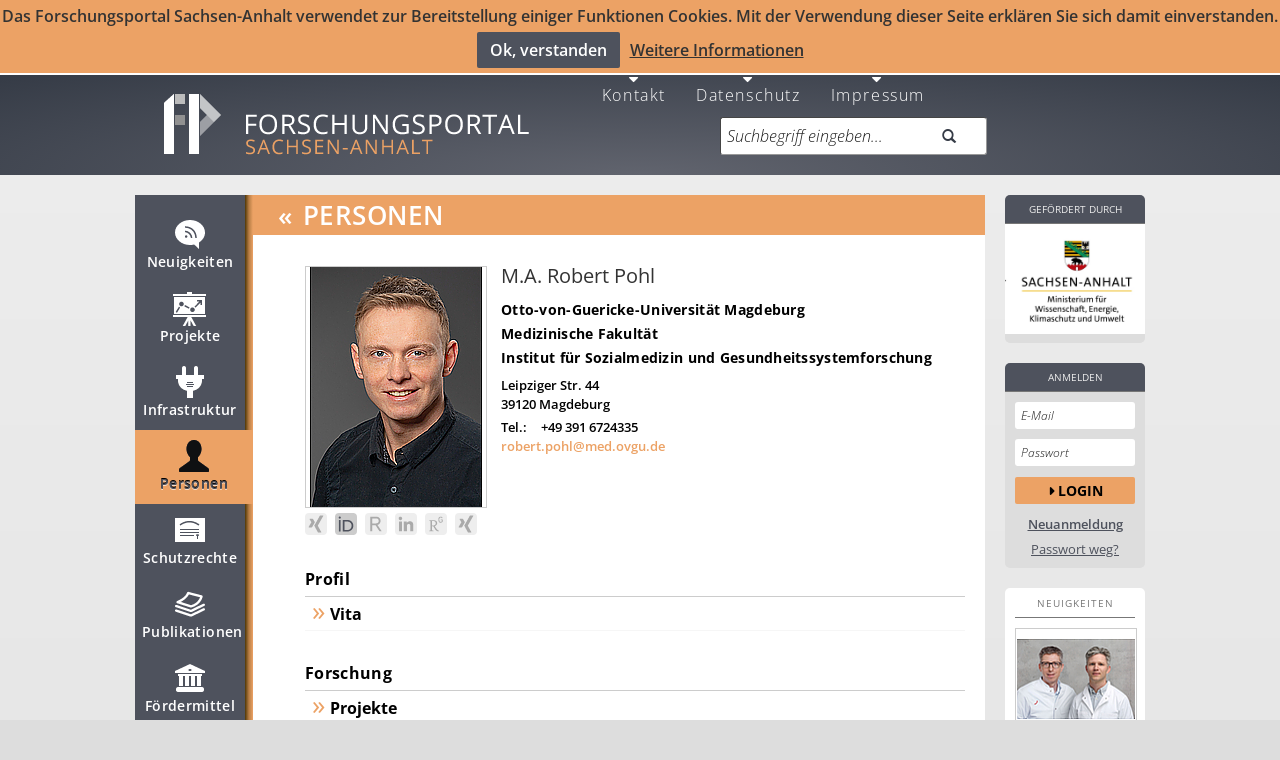

--- FILE ---
content_type: text/html; charset=UTF-8
request_url: https://forschung-sachsen-anhalt.de/pl/pohl-117193
body_size: 39538
content:
<!DOCTYPE html>
<html lang="de" data-staticbase="/static/"
    data-mapboxkey="ttz-sorth.hpga99mg"
    data-mapquestkey="None"
    data-csrf="b'2|9d88adec|d7d62a5424e74a397b53abe9195051d1|1769146113'"
    >
    <head>
            <title>
        M.A. Robert Pohl - Forschungsportal - ID:117193
        </title>
        <base href="https://forschung-sachsen-anhalt.de"/>

        <meta charset="UTF-8">

            <meta name="viewport" content="width=device-width, initial-scale=1.0, maximum-scale=1.0, user-scalable=no">
    <link title="Forschungsportal Sachsen-Anhalt"
          rel="search"
          type="application/opensearchdescription+xml"
          href="/static/osdd.xml?v=21346fd47a0c8c128aaf8fa37aa26cfe"/>

    <link href="/static/humans.txt?v=0c56c3a98bb8f695bdf41215c08878c1"
          rel="author"/>

    <link href="/static/favicon/ip32.ico?v=18ff4457e9689ff3bbbb4ab98690d26d"
          rel="shortcut icon"
          type="image/x-icon"
          sizes="32x32" />
    <link href="/static/favicon/ip80.png?v=7d6c5e3a5c68c1d2be84e5bb8b73c764"
          rel="icon"
          type="image/png"
          sizes="80x80"/>
    <link href="/static/favicon/ip80.png?v=7d6c5e3a5c68c1d2be84e5bb8b73c764"
          rel="apple-touch-icon"
          type="image/png"
          sizes="80x80"/>
    <meta property="og:title" content="Forschungsportal Sachsen-Anhalt"/>
    <link href="https://plus.google.com/116543464631082816139"
          rel="publisher"/>
                    <meta name="robots" content="index,follow">
            <META NAME="DESCRIPTION" CONTENT="M.A. Robert Pohl - Otto-von-Guericke-Universität Magdeburg - Medizinische Fakultät - Institut für Sozialmedizin und Ges">
    <META name="SKYPE_TOOLBAR" CONTENT="SKYPE_TOOLBAR_PARSER_COMPATIBLE"/>
    <meta name="msvalidate.01" content="42C5233E781FA89DAB5A622EC742D60C" />
    
        <!--[if lt IE 9]>
       <script>
          document.createElement('header');
          document.createElement('nav');
          document.createElement('main');
          document.createElement('menu');
          document.createElement('section');
          document.createElement('article');
          document.createElement('aside');
          document.createElement('footer');
       </script>
    <style type="text/css">
        header, nav, section, article, aside, footer, main, menu  {
            display: block\0/ !important;
        }
    </style>
    <![endif]-->

                                        <link href="/static/less/forschung.min.css?v=391942f23f2de43b105b5caaee21c7bc" type="text/css" rel="stylesheet" />
                                        <script src="/static/js/portal-google.min.js?v=6c7a288a65aa3a26783b28ffcae0ec75" type="application/javascript"></script>
                <link href="/static/css/opensans.css"
          rel='stylesheet'
          type='text/css'>


    </head>
    <body data-offset="45"
    data-spy="scroll"
    data-target="#nav">

             <div id="js-version" class="s_display_none" data-js-version="-v-20260122162248"></div>            <script type="application/ld+json">
            {
              "@context" : "http://schema.org",
              "@type" : "Organization",
              "name" : "Forschungsportal Sachsen-Anhalt",
              "url" : "https://forschung-sachsen-anhalt.de/",
              "logo" : "https://forschung-sachsen-anhalt.de/static/img/fp.png",
              "sameAs" : [
                "https://plus.google.com/116543464631082816139",
                "https://twitter.com/forschungsporta",
                "https://www.youtube.com/channel/UCFmOUzjCsfebI5ObMy3vc3w"
              ]
            }
            </script>


        <!--[if lt IE 9]><div id="IE-Old-Error"><div class="alert alert-warning alert-danger alert-dismissable">
              <span class="alert-info"></span>
      <div class="alert-content">
                              Sie verwenden einen sehr veralteten Browser und können Funktionen dieser Seite nur sehr eingeschränkt nutzen. Bitte aktualisieren Sie Ihren Browser. http://www.browser-update.org/de/update.html
      </div>

    </div>
 </div><![endif]-->
    <!--[if !(lt IE 9)]> -->
            <div id="cookie-hinweis" class="hidden-xs" >Das Forschungsportal Sachsen-Anhalt verwendet zur Bereitstellung einiger Funktionen Cookies.
            Mit der Verwendung dieser Seite erklären Sie sich damit einverstanden.<br>
            <button id="accept-cookie" class="btn admin bold left">Ok, verstanden</button><a href="/datenschutz">Weitere Informationen</a>
        </div>
        <div id="cookie-hinweis-mobile" class="" >Das Forschungsportal Sachsen-Anhalt verwendet zur Bereitstellung einiger Funktionen Cookies.
            Mit der Verwendung dieser Seite erklären Sie sich damit einverstanden.<br>
            <button id="accept-cookie-mobile" class="btn admin bold left">Ok, verstanden</button><a href="/datenschutz">Weitere Informationen</a>
        </div>
    
    
            
        <header role="banner" class="hidden-xs ">
            
<div class="center">
    <nav>
        <menu class="horizontal pull-right">
                            <li lang="de">
    <a href="/contact" title="Kontakt" class="fa fa-caret-down">
        <br />
        Kontakt    </a>
</li>                            <li lang="en">
    <a href="/de" title="Deutsch" class="fa fa-caret-down">
        <br />
        Deutsch    </a>
</li>                            <li lang="de">
    <a href="/en" title="Englisch" class="fa fa-caret-down">
        <br />
        Englisch    </a>
</li>                            <li lang="de">
    <a href="/datenschutz" title="Datenschutz" class="fa fa-caret-down">
        <br />
        Datenschutz    </a>
</li>                            <li lang="de">
    <a href="/impressum" title="Impressum" class="fa fa-caret-down">
        <br />
        Impressum    </a>
</li>                    </menu>
    </nav>


    
    <a rel="index" class="noicon stay_home title-link"
       href="https://forschung-sachsen-anhalt.de" title="Forschungsportal Sachsen Anhalt"><img
            height="90" width="396"
            title="Forschungsportal Sachsen Anhalt"
            alt="Forschungsportal"
            src="/static/img/fp.png?v=c35aaf4f52f83f4e064546a5b2de143b" id="img-ip"/></a>
    
    <form role="search" class="form-group field-query" action="/search" method="GET">
                    <label for="q" hidden="hidden" class="control-label">Suchbegriff eingeben...</label>
                    <div class="input-group input-group-append field-query"><input
            type="search" name="q" placeholder="Suchbegriff eingeben..."
            value=""
            class="form-control input-large"><button
                class="btn input-large" type="submit"><em
                class="glyphicon glyphicon-search" data-alt="Suche"></em></button>

    </div>

    </form>
</div>        </header>
        <div id="main" class="center hidden-xs  active active-2">
                    <nav id="nav" class="s_no_cache">
                <menu class="nav">
                                            
    <li>
    <a href="/news" title="Neuigkeiten" data-section="#news">

        <svg width="50" xmlns="http://www.w3.org/2000/svg" height="50" viewBox="0 0 50 50"
     xmlns:xlink="http://www.w3.org/1999/xlink">
    <defs>
        <filter width="30" x="10" y="10.011" height="29" filterUnits="userSpaceOnUse" id="Adobe_OpacityMaskFilter_1_">
            <feColorMatrix values="-1 0 0 0 1  0 -1 0 0 1  0 0 -1 0 1  0 0 0 1 0" color-interpolation-filters="sRGB"
                           type="matrix" result="source"/>
        </filter>
        <mask width="30" x="10" y="10.011" height="29" maskUnits="userSpaceOnUse" id="SVGID_2_">
            <g filter="url(#Adobe_OpacityMaskFilter_1_)">
                <image width="34" height="34"
                       xlink:href="[data-uri] EAMCAwYAAAGoAAAB+QAAAuX/2wCEABALCwsMCxAMDBAXDw0PFxsUEBAUGx8XFxcXFx8eFxoaGhoX Hh4jJSclIx4vLzMzLy9AQEBAQEBAQEBAQEBAQEABEQ8PERMRFRISFRQRFBEUGhQWFhQaJhoaHBoa JjAjHh4eHiMwKy4nJycuKzU1MDA1NUBAP0BAQEBAQEBAQEBAQP/CABEIACIAIgMBIgACEQEDEQH/ xACCAAEBAQEBAQAAAAAAAAAAAAAABgcFAgMBAQAAAAAAAAAAAAAAAAAAAAAQAAICAwEBAQAAAAAA AAAAAAMEBQYBAgcAMCARAAIBBAECBAQHAAAAAAAAAAECAxEhEgQAURMQMUFhIIGxIjJCYnIjFAUS AQAAAAAAAAAAAAAAAAAAADD/2gAMAwEAAhEDEQAAAI3Q/VCcGJ1r4GGAv9AwGhNS5UtOnLAAAB// 2gAIAQIAAQUA+P8A/9oACAEDAAEFAPj/AP/aAAgBAQABBQCHh3JhxPm8IIZudV3cdnqbUCT3OFQj gpAwxhWZXZXmFQuRnud2FcQs4xnAI8Ix3CwrxEd7XbbXZO92JTRLpcjhyyP4kZr9f//aAAgBAgIG PwAf/9oACAEDAgY/AB//2gAIAQEBBj8AXU1FqTd3P4UXqeU2mk2HN65YAewxpxljWSJyLOHLEe9G twSKTNpPZZqXU9Hp4f2VX+WeR82/acR9OSJPHKdYxO0s0RNUC0sMD3MiDbEenI9jXkEkMgBRwagg +V+bOvMuSNG1R8vA/wCNssI3LFtdjYNW5WvWvKG4PJIHjiOt3RLDEseIQgh6m5BbuVatuSRBgdyd SsUfmb/mPt4BlJVlNQRYgj1HO2J1mHp3VyIHT7ceKd2KM6hsyoDmv6q1vzZ20YvHIR26mtFxFh8f /9k="
                       transform="translate(8 8)"/>
            </g>
        </mask>
    </defs>

    <g id="news_snippet" fill="#4E525D">
        <path d="m25,10.011c-8.284,0-15,5.596-15,12.5 0,6.903 6.716,12.5 15,12.5 1.457,0 2.861-.182 4.194-.506l4.806,4.506v-6.518c3.637-2.281 6-5.896 6-9.982 0-6.904-6.716-12.5-15-12.5zm-3.817,17.783c-.69,0-1.25-.559-1.25-1.25 0-.689 .56-1.25 1.25-1.25s1.25,.561 1.25,1.25c0,.691-.56,1.25-1.25,1.25zm4.567,.206c0-3-2.75-5.739-5.75-5.739v-1.5c4,0 7.25,3.239 7.25,7.239h-1.5zm4.5,0c0-6-4.25-10.239-10.25-10.239v-1.5c7,0 11.75,4.739 11.75,11.739h-1.5z"/>
    </g>

    <g id="news_default" fill="#fff">
        <path d="m25,10.011c-8.284,0-15,5.596-15,12.5 0,6.903 6.716,12.5 15,12.5 1.457,0 2.861-.182 4.194-.506l4.806,4.506v-6.518c3.637-2.281 6-5.896 6-9.982 0-6.904-6.716-12.5-15-12.5zm-3.817,17.783c-.69,0-1.25-.559-1.25-1.25 0-.689 .56-1.25 1.25-1.25s1.25,.561 1.25,1.25c0,.691-.56,1.25-1.25,1.25zm4.567,.206c0-3-2.75-5.739-5.75-5.739v-1.5c4,0 7.25,3.239 7.25,7.239h-1.5zm4.5,0c0-6-4.25-10.239-10.25-10.239v-1.5c7,0 11.75,4.739 11.75,11.739h-1.5z"/>
    </g>
    <g id="news_deact" fill="#A9A9A9">
        <path d="m25,10.011c-8.284,0-15,5.596-15,12.5 0,6.903 6.716,12.5 15,12.5 1.457,0 2.861-.182 4.194-.506l4.806,4.506v-6.518c3.637-2.281 6-5.896 6-9.982 0-6.904-6.716-12.5-15-12.5zm-3.817,17.783c-.69,0-1.25-.559-1.25-1.25 0-.689 .56-1.25 1.25-1.25s1.25,.561 1.25,1.25c0,.691-.56,1.25-1.25,1.25zm4.567,.206c0-3-2.75-5.739-5.75-5.739v-1.5c4,0 7.25,3.239 7.25,7.239h-1.5zm4.5,0c0-6-4.25-10.239-10.25-10.239v-1.5c7,0 11.75,4.739 11.75,11.739h-1.5z"/>
    </g>



    <g id="news_active" fill="#4e525d">
        <path d="m25,10.011c-8.284,0-15,5.596-15,12.5 0,6.903 6.716,12.5 15,12.5 1.457,0 2.861-.182 4.194-.506l4.806,4.506v-6.518c3.637-2.281 6-5.896 6-9.982 0-6.904-6.716-12.5-15-12.5zm-3.817,17.783c-.69,0-1.25-.559-1.25-1.25 0-.689 .56-1.25 1.25-1.25s1.25,.561 1.25,1.25c0,.691-.56,1.25-1.25,1.25zm4.567,.206c0-3-2.75-5.739-5.75-5.739v-1.5c4,0 7.25,3.239 7.25,7.239h-1.5zm4.5,0c0-6-4.25-10.239-10.25-10.239v-1.5c7,0 11.75,4.739 11.75,11.739h-1.5z"/>
    </g>

    <g id="news_layer_active" opacity=".8">
        <path d="m25,10.011c-8.284,0-15,5.596-15,12.5 0,6.903 6.716,12.5 15,12.5 1.457,0 2.861-.182 4.194-.506l4.806,4.506v-6.518c3.637-2.281 6-5.896 6-9.982 0-6.904-6.716-12.5-15-12.5zm-3.817,17.783c-.69,0-1.25-.559-1.25-1.25 0-.689 .56-1.25 1.25-1.25s1.25,.561 1.25,1.25c0,.691-.56,1.25-1.25,1.25zm4.567,.206c0-3-2.75-5.739-5.75-5.739v-1.5c4,0 7.25,3.239 7.25,7.239h-1.5zm4.5,0c0-6-4.25-10.239-10.25-10.239v-1.5c7,0 11.75,4.739 11.75,11.739h-1.5z"/>
    </g>

    <g id="news_hover">
        <image width="36" opacity=".75" height="36"
               xlink:href="[data-uri] GXRFWHRTb2Z0d2FyZQBBZG9iZSBJbWFnZVJlYWR5ccllPAAAA7BJREFUeNrEWM1PE0EU393Z7ZaK VRABlepBTfAKkYOJB+PfrSYePPgVDx48mBhaEJBYPoRuW9pZ3yS/lzyG/ZghEjf5ZZLdmXm/ed+z YeD3hNZY9+TW6Cygbg4jITQwhg5kzghjjLnApQlFEN4EbhIWCW1CXLHeCJ0Qjgm/CIeEIWDI6csQ UoQZwm3CPRAx4yPCEiGtOcyIsEf4TtgGMTPuEzLC1IcQk1khrBHWCQ9AbgkaSmoInUFDeyCxSfhE +EzYKiMVV5DpEJ4SXoDUIt6nHj40R1iG8MeEeWHqXhGpuIbMS4wreB8JB3d5IgTBNSDBO34ukFLW 4haEbwgyHWymSsjkFQR5PgeH2X8WWjY+9geEJhx9Siw0J7kjNLMBMi3rVJLIFJsFDpoLYREmlYDM AeGUI08JTRlHfQIyzwj3oZmoRIAhM8BmOYRFDjkthvlbcHwTfX1oLFci4S1DO8/hgG3LpEV55hSR pKBh5eBfTCrGHiYCd2A+zSdKQWgVmpl1OG2EZHkdo/J09lnIWoXsNBAhmEAjMseEFX4zxfem0Izy rImFMmNrQl2dYr/JBJnQIdqqSJ2TGXuUEtbOEPaeYKMx1M3hHDmmhEKZseeJFDSTQ/AATqlQVm6B VChMq3z8y4cQp4cWhGrAvDsSwcF7ZtBmE2viyxDKHUNWYW4buYT9ayTKQAbTMlFVESgXCBU1Uy5N WwozJdBGA2u5JoYVKaFQZiQ+cKtw7EiK16fQVEsICEDoBt6rEjIXZEaimdolfCN0CSdVXV2BtiLM Z7/hUtIo6Sw1ZHQhcxcczjHPoXpjggXRLviErRI9U5nPaESnadI+EN4RfuCdVlbS4ww8I8wQe9Sn hieZt4SvhN/cNdgaGqNgnolk50KKzaYcyPRA5jXhIwrryO6HZCbOYN+RIDVjzQ09Lw22Zl5h5N5a F3WMktRAkEpECGtLcF6TV0IRUXuCzPuynlpV1KyBaDGHCE2uYROYdyjazwnmZiAQirqW4Tr0Bk68 6XPrCITptqClbsm9jFuIeazrY52J0Luob00QPBL3s9J7WVV9YS39hCC+uX4R/UsKoh2s2YLgBVyd 1kBsClKjuptrXcHTIrWfQNiOyE8JOkbW0AFOPydCeR0a0y7Z36UCyx8EGqeUf0H6IMm31SmIjUVH 8JAT379uP4p+r2hRv/ibRhTx9z7m1JLyJRTUtQ9WUPRA4BAJdr+ucIfB1T5KBEMTPljZTVw1ocAq KVN5bf7fj9Ph/wowAOBYQNbYCaa3AAAAAElFTkSuQmCC"
               transform="translate(7 8)"/>
        <path fill="#eca40f"
              d="m25,10.011c-8.284,0-15,5.596-15,12.5 0,6.903 6.716,12.5 15,12.5 1.457,0 2.861-.182 4.194-.506l4.806,4.506v-6.518c3.637-2.281 6-5.896 6-9.982 0-6.904-6.716-12.5-15-12.5zm-3.817,17.783c-.69,0-1.25-.559-1.25-1.25 0-.689 .56-1.25 1.25-1.25s1.25,.561 1.25,1.25c0,.691-.56,1.25-1.25,1.25zm4.567,.206c0-3-2.75-5.739-5.75-5.739v-1.5c4,0 7.25,3.239 7.25,7.239h-1.5zm4.5,0c0-6-4.25-10.239-10.25-10.239v-1.5c7,0 11.75,4.739 11.75,11.739h-1.5z"/>

    </g>
</svg>


        Neuigkeiten
    </a>
    </li>


                                            
    <li>
    <a href="/project" title="Projekte" data-section="#project">

        <svg version="1.1" id="Ebene_1" xmlns="http://www.w3.org/2000/svg" xmlns:xlink="http://www.w3.org/1999/xlink" x="0px" y="0px"
	 width="50px" height="50px" viewBox="0 0 50 50" enable-background="new 0 0 50 50" xml:space="preserve">

<g id="pl_default" fill="#fff">
	<g>
			<polygon fill="#FFFFFF" points="26.96,10 26.96,8 21.959,8 21.959,10 7.959,10 7.959,12 40.96,12 40.96,10 		"/>
			<polygon fill="#FFFFFF" points="7.959,33 22.651,33 17.719,42 20.292,42 23.333,36.451 23.333,42 25.587,42 25.587,36.451 
				28.628,42 31.2,42 26.269,33 40.96,33 40.96,31 7.959,31 		"/>
			<path fill="#FFFFFF" d="M8.959,13v17h31V13H8.959z M11.955,28.756l-1.277-0.786l3.253-5.29c0.365,0.344,0.8,0.609,1.28,0.783
				L11.955,28.756z M16.46,22.305c-1.271,0-2.306-1.033-2.306-2.304c0-1.271,1.034-2.305,2.306-2.305
				c1.271,0,2.304,1.034,2.304,2.305C18.765,21.271,17.73,22.305,16.46,22.305z M23.92,24.746l-4.618-2.414
				c0.318-0.387,0.556-0.834,0.696-1.328l4.618,2.414C24.298,23.805,24.061,24.252,23.92,24.746z M27.46,28.055
				c-1.271,0-2.305-1.035-2.305-2.306s1.034-2.304,2.305-2.304s2.305,1.033,2.305,2.304C29.765,27.021,28.731,28.055,27.46,28.055z
				 M36.96,21h-1.5v-2.402l-4.939,5.082c-0.285-0.418-0.656-0.769-1.082-1.041l4.996-5.139H31.96V16h5V21z"/>
		</g>
</g>
<g id="pl_active" fill="#ffffff">
	<g>
			<polygon fill="#ffffff" points="26.96,10 26.96,8 21.959,8 21.959,10 7.959,10 7.959,12 40.96,12 40.96,10 		"/>
			<polygon fill="#ffffff" points="7.959,33 22.651,33 17.719,42 20.292,42 23.333,36.451 23.333,42 25.587,42 25.587,36.451 
				28.628,42 31.2,42 26.269,33 40.96,33 40.96,31 7.959,31 		"/>
			<path fill="#ffffff" d="M8.959,13v17h31V13H8.959z M11.955,28.756l-1.277-0.786l3.253-5.29c0.365,0.344,0.8,0.609,1.28,0.783
				L11.955,28.756z M16.46,22.305c-1.271,0-2.306-1.033-2.306-2.304c0-1.271,1.034-2.305,2.306-2.305
				c1.271,0,2.304,1.034,2.304,2.305C18.765,21.271,17.73,22.305,16.46,22.305z M23.92,24.746l-4.618-2.414
				c0.318-0.387,0.556-0.834,0.696-1.328l4.618,2.414C24.298,23.805,24.061,24.252,23.92,24.746z M27.46,28.055
				c-1.271,0-2.305-1.035-2.305-2.306s1.034-2.304,2.305-2.304s2.305,1.033,2.305,2.304C29.765,27.021,28.731,28.055,27.46,28.055z
				 M36.96,21h-1.5v-2.402l-4.939,5.082c-0.285-0.418-0.656-0.769-1.082-1.041l4.996-5.139H31.96V16h5V21z"/>
		</g>
</g>
<g id="pl_layer_active">
	<g>
			<polygon fill="#4e525d" points="26.96,10 26.96,8 21.959,8 21.959,10 7.959,10 7.959,12 40.96,12 40.96,10 		"/>
			<polygon fill="#4e525d" points="7.959,33 22.651,33 17.719,42 20.292,42 23.333,36.451 23.333,42 25.587,42 25.587,36.451 
				28.628,42 31.2,42 26.269,33 40.96,33 40.96,31 7.959,31 		"/>
			<path fill="#4e525d" d="M8.959,13v17h31V13H8.959z M11.955,28.756l-1.277-0.786l3.253-5.29c0.365,0.344,0.8,0.609,1.28,0.783
				L11.955,28.756z M16.46,22.305c-1.271,0-2.306-1.033-2.306-2.304c0-1.271,1.034-2.305,2.306-2.305
				c1.271,0,2.304,1.034,2.304,2.305C18.765,21.271,17.73,22.305,16.46,22.305z M23.92,24.746l-4.618-2.414
				c0.318-0.387,0.556-0.834,0.696-1.328l4.618,2.414C24.298,23.805,24.061,24.252,23.92,24.746z M27.46,28.055
				c-1.271,0-2.305-1.035-2.305-2.306s1.034-2.304,2.305-2.304s2.305,1.033,2.305,2.304C29.765,27.021,28.731,28.055,27.46,28.055z
				 M36.96,21h-1.5v-2.402l-4.939,5.082c-0.285-0.418-0.656-0.769-1.082-1.041l4.996-5.139H31.96V16h5V21z"/>
		</g>
</g>
    <g id="pl_layer_active" opacity=".8" >
        <polygon points="26.96,10 26.96,8 21.959,8 21.959,10 7.959,10 7.959,12 40.96,12 40.96,10 		"/>
			<polygon points="7.959,33 22.651,33 17.719,42 20.292,42 23.333,36.451 23.333,42 25.587,42 25.587,36.451 
				28.628,42 31.2,42 26.269,33 40.96,33 40.96,31 7.959,31 		"/>
			<path d="M8.959,13v17h31V13H8.959z M11.955,28.756l-1.277-0.786l3.253-5.29c0.365,0.344,0.8,0.609,1.28,0.783
				L11.955,28.756z M16.46,22.305c-1.271,0-2.306-1.033-2.306-2.304c0-1.271,1.034-2.305,2.306-2.305
				c1.271,0,2.304,1.034,2.304,2.305C18.765,21.271,17.73,22.305,16.46,22.305z M23.92,24.746l-4.618-2.414
				c0.318-0.387,0.556-0.834,0.696-1.328l4.618,2.414C24.298,23.805,24.061,24.252,23.92,24.746z M27.46,28.055
				c-1.271,0-2.305-1.035-2.305-2.306s1.034-2.304,2.305-2.304s2.305,1.033,2.305,2.304C29.765,27.021,28.731,28.055,27.46,28.055z
				 M36.96,21h-1.5v-2.402l-4.939,5.082c-0.285-0.418-0.656-0.769-1.082-1.041l4.996-5.139H31.96V16h5V21z"/>
    </g>
<g id="pl_hover">
	<g>
		<polygon fill="#eca40f" points="26.96,10 26.96,8 21.959,8 21.959,10 7.959,10 7.959,12 40.96,12 40.96,10 		"/>
		<polygon fill="#eca40f" points="7.959,33 22.651,33 17.719,42 20.292,42 23.333,36.451 23.333,42 25.587,42 25.587,36.451 
			28.628,42 31.2,42 26.269,33 40.96,33 40.96,31 7.959,31 		"/>
		<path fill="#eca40f" d="M8.959,13v17h31V13H8.959z M11.955,28.756l-1.277-0.786l3.253-5.29c0.365,0.344,0.8,0.609,1.28,0.783
			L11.955,28.756z M16.46,22.305c-1.271,0-2.306-1.033-2.306-2.304c0-1.271,1.034-2.305,2.306-2.305
			c1.271,0,2.304,1.034,2.304,2.305C18.765,21.271,17.73,22.305,16.46,22.305z M23.92,24.746l-4.618-2.414
			c0.318-0.387,0.556-0.834,0.696-1.328l4.618,2.414C24.298,23.805,24.061,24.252,23.92,24.746z M27.46,28.055
			c-1.271,0-2.305-1.035-2.305-2.306s1.034-2.304,2.305-2.304s2.305,1.033,2.305,2.304C29.765,27.021,28.731,28.055,27.46,28.055z
			 M36.96,21h-1.5v-2.402l-4.939,5.082c-0.285-0.418-0.656-0.769-1.082-1.041l4.996-5.139H31.96V16h5V21z"/>
	</g>
</g>

<g id="pl_deact" fill="A9A9A9">
	<g>
		<polygon fill="#eca40f" points="26.96,10 26.96,8 21.959,8 21.959,10 7.959,10 7.959,12 40.96,12 40.96,10 		"/>
		<polygon fill="#eca40f" points="7.959,33 22.651,33 17.719,42 20.292,42 23.333,36.451 23.333,42 25.587,42 25.587,36.451
			28.628,42 31.2,42 26.269,33 40.96,33 40.96,31 7.959,31 		"/>
		<path fill="#eca40f" d="M8.959,13v17h31V13H8.959z M11.955,28.756l-1.277-0.786l3.253-5.29c0.365,0.344,0.8,0.609,1.28,0.783
			L11.955,28.756z M16.46,22.305c-1.271,0-2.306-1.033-2.306-2.304c0-1.271,1.034-2.305,2.306-2.305
			c1.271,0,2.304,1.034,2.304,2.305C18.765,21.271,17.73,22.305,16.46,22.305z M23.92,24.746l-4.618-2.414
			c0.318-0.387,0.556-0.834,0.696-1.328l4.618,2.414C24.298,23.805,24.061,24.252,23.92,24.746z M27.46,28.055
			c-1.271,0-2.305-1.035-2.305-2.306s1.034-2.304,2.305-2.304s2.305,1.033,2.305,2.304C29.765,27.021,28.731,28.055,27.46,28.055z
			 M36.96,21h-1.5v-2.402l-4.939,5.082c-0.285-0.418-0.656-0.769-1.082-1.041l4.996-5.139H31.96V16h5V21z"/>
	</g>
</g>
</svg>


        Projekte
    </a>
    </li>


                                            
    <li>
    <a href="/structure" title="Infrastruktur" data-section="#structure">

        <svg width="50" xmlns="http://www.w3.org/2000/svg" height="50" viewBox="0 0 50 50"
     xmlns:xlink="http://www.w3.org/1999/xlink">
    <defs>
        <filter width="28" x="11" y="8" height="32" filterUnits="userSpaceOnUse" id="Adobe_OpacityMaskFilter_5_">
            <feColorMatrix values="-1 0 0 0 1  0 -1 0 0 1  0 0 -1 0 1  0 0 0 1 0" color-interpolation-filters="sRGB"
                           type="matrix" result="source"/>
        </filter>
        <mask width="28" x="11" y="8" height="32" maskUnits="userSpaceOnUse" id="SVGID_6_">
            <g filter="url(#Adobe_OpacityMaskFilter_5_)">
                <image width="32" height="36"
                       xlink:href="[data-uri] EAMCAwYAAAGfAAAB8QAAAvz/2wCEABALCwsMCxAMDBAXDw0PFxsUEBAUGx8XFxcXFx8eFxoaGhoX Hh4jJSclIx4vLzMzLy9AQEBAQEBAQEBAQEBAQEABEQ8PERMRFRISFRQRFBEUGhQWFhQaJhoaHBoa JjAjHh4eHiMwKy4nJycuKzU1MDA1NUBAP0BAQEBAQEBAQEBAQP/CABEIACQAIAMBIgACEQEDEQH/ xACAAAACAgMAAAAAAAAAAAAAAAAABgQFAQIHAQEAAAAAAAAAAAAAAAAAAAAAEAACAgEFAQAAAAAA AAAAAAAEBQIGACASAxQVBxEAAgEDAgUEAwEAAAAAAAAAAQIDESESAAQxQVFxFBBhIgUyExWhEgEA AAAAAAAAAAAAAAAAAAAg/9oADAMBAAIRAxEAAABAv7BxEBd7ClG7Vyd/LlVsUAxOAIIH/9oACAEC AAEFANX/2gAIAQMAAQUA1f/aAAgBAQABBQCO3dbEgiiVVSBN+PKtTAXgD6oBPMQ1AJHlrqa1CN84 ZcAjW7GOxBqSY7LG+js+EtpGUoyotobHMb1aGoLGUpSlif1O439TuZ//2gAIAQICBj8AX//aAAgB AwIGPwBf/9oACAEBAQY/ABnXGoypxpzprZeKCBuIy7ZEm4x699b7yAxk20YdKGgvXp29PLm3Mkbh iDHHjYAkcwdbb900kPioUTDG4NOOQ9tbn9M0k3lIEfPGwFeGI99JJFu3knkPwikxqQCAxsBwrqbb TNh5aAIxIAyQk0/3W3b6rNQzESvECz8LDERvb31uG+1zYK4ETygq/C4xMaW99Q7WFshtUIcg1GTH h3FNBlJVlNQRYgjmND63eSCWERMyuw+dVIpcd+mm+t2cgihMSszqPnUk1ue3TRZiWZjUk3JJ5n0H 8nLy8TTClcbV/LR/rZeXiK50rjen4+n/2Q=="
                       transform="translate(9 6)"/>
            </g>
        </mask>
    </defs>

    <g id="equipment_dummy" fill="#777777" >
    <path stroke-color= "#000000" stroke-width="1" d="m39,17h-6v-7c0-1.104-.896-2-2-2s-2,.896-2,2v7h-8v-7c0-1.104-.896-2-2-2s-2,.896-2,2v7h-6v4h2.038c0,0-1.163,9.5 8.962,11.75v7.25h3 3v-7.25c10.125-2.25 8.992-11.75 8.992-11.75h2.008v-4zm-17,7h6v1h-6v-1zm6,5h-6v-1h6v1zm1-2h-8v-1h8v1z"/>
    </g>

    <g id="structure_default" fill="#fff">
    <path d="m39,17h-6v-7c0-1.104-.896-2-2-2s-2,.896-2,2v7h-8v-7c0-1.104-.896-2-2-2s-2,.896-2,2v7h-6v4h2.038c0,0-1.163,9.5 8.962,11.75v7.25h3 3v-7.25c10.125-2.25 8.992-11.75 8.992-11.75h2.008v-4zm-17,7h6v1h-6v-1zm6,5h-6v-1h6v1zm1-2h-8v-1h8v1z"/>
    </g>

    <g id="structure_active" fill="#4e525d">
    <path d="m39,17h-6v-7c0-1.104-.896-2-2-2s-2,.896-2,2v7h-8v-7c0-1.104-.896-2-2-2s-2,.896-2,2v7h-6v4h2.038c0,0-1.163,9.5 8.962,11.75v7.25h3 3v-7.25c10.125-2.25 8.992-11.75 8.992-11.75h2.008v-4zm-17,7h6v1h-6v-1zm6,5h-6v-1h6v1zm1-2h-8v-1h8v1z"/>
    </g>
    <g id="structure_layer_active" opacity=".8">
    <path d="m39,17h-6v-7c0-1.104-.896-2-2-2s-2,.896-2,2v7h-8v-7c0-1.104-.896-2-2-2s-2,.896-2,2v7h-6v4h2.038c0,0-1.163,9.5 8.962,11.75v7.25h3 3v-7.25c10.125-2.25 8.992-11.75 8.992-11.75h2.008v-4zm-17,7h6v1h-6v-1zm6,5h-6v-1h6v1zm1-2h-8v-1h8v1z"/>
    </g>
    <g id="structure_layer_deact" fill="#A9A9A9">
    <path d="m39,17h-6v-7c0-1.104-.896-2-2-2s-2,.896-2,2v7h-8v-7c0-1.104-.896-2-2-2s-2,.896-2,2v7h-6v4h2.038c0,0-1.163,9.5 8.962,11.75v7.25h3 3v-7.25c10.125-2.25 8.992-11.75 8.992-11.75h2.008v-4zm-17,7h6v1h-6v-1zm6,5h-6v-1h6v1zm1-2h-8v-1h8v1z"/>
    </g>

    <g id="structure_hover">
    <image width="34" opacity=".75" height="38"
               xlink:href="[data-uri] GXRFWHRTb2Z0d2FyZQBBZG9iZSBJbWFnZVJlYWR5ccllPAAAA7NJREFUeNq0mNtPE0EUxrvbXQpy awtGFPUdX/RB44NP/uOaGDUxKlFDBBINEYyoVSgUKL3teib5DTkdd7e7LWzyZejs2TPnNt+cwSuN fjxnjJ1xUvkh4bTHF4SCiiBgri84Z4wmlM9liFE6I7guWBUs4tWBYFfwV9BTnhaVH3qCDANDlD4U PEa5UbQpeC445fc48rkNMc+U4IbggeCJ4LbgjHef+NZTHhaVz22I9nROUGWxeeb8S5AfqoO0p0t+ vwsOKTafxbxLkM9lSIyiluA3Yz9jCxaVLxSRmOLqZlX7BPKpNeISka8M9Rw5z3k/jvwQ0QVKifl7 mtF+VE0otpC5Kr8jpSOvfOQSnd1SZlwS3BXUqXaf6l/jXYiiJeaMJyfKMy+nfKQK+4LobNjmEX4q uIdCH4PqysCSUnCAQm1IHvkIgz5DdIbwWm5E1mDFqkqPTpn1cDbjrBklH2GUGT9aogucw2qWM6Im KKcUcQjynr5a3qAD3ftJuyZiy7XBAEP8HAsVaSN6pGVP8E3QtHwTKDIy4foiWCHXy3jipXBGUo+R ZaTlmT/UxwfBDyJ0EZFzCuqVqv45Vfl5iMueM1MZDkRE/BdHQdPqSIvII0XRXgKVH6PsmN/WqQVO 4EV12iZ9u09kzl1CszVyCrop3VTMx+Y82Rb8tKGlK1th8QqF70ZlQI0csk7fNcQuYsmmk3JeDFBg ondEv9FT7454V2cLu5Te5ZszV3+QkHsd9po6ymMWa+NRE+8GfF8Gh2rn6WZI6z7KMqREJEy4txyq LqOwTF9ag/QGKiIhczVkyio1lk130a1TeuFFUh2EGLFMrkOnwbF80FHMPIP8HcYK7yJSYXbJW8Fr wQ5zUZYhA+ChfIExSKD9OgV6i2Z5lV0zh27XiBeCDQ66flbPanNpdsW6cze5qRaYx+O+wyMBPGLT fMJWfc8Bt47u/zZCWmpsUbYYe8oD3bVfI1rTGGYNaFGU2yoS74hMO4kayhltn94hxosG1X7MYhUM sEVpSfErFG68f0lNbBCZttpluQzRTGh5Y5/Dao+819khNhJnGPGMNLzhPrNDTXSyrpyj7jWW4Cxn NDDI7KL7To30WXCLNDSIgO1D4rzNc2lEmmyfOUUN9BwP7THRIoWtPAbkuU4kGRQr5fGYMmNHZJRR kYpIocUnNUSnoKnmmykpuxJDYlWUm6qJKlHMm4o1C0XGK2iIp84hfQcqJd1VihjjjZGapFthKen2 dpURGdUk5/rHXdLzT4ABAHx/oQwPwhKRAAAAAElFTkSuQmCC"
               transform="translate(8 6)"/>
        <path fill="#eca40f"
              d="m39,17h-6v-7c0-1.104-.896-2-2-2s-2,.896-2,2v7h-8v-7c0-1.104-.896-2-2-2s-2,.896-2,2v7h-6v4h2.038c0,0-1.163,9.5 8.962,11.75v7.25h3 3v-7.25c10.125-2.25 8.992-11.75 8.992-11.75h2.008v-4zm-17,7h6v1h-6v-1zm6,5h-6v-1h6v1zm1-2h-8v-1h8v1z"/>

    </g>
</svg>


        Infrastruktur
    </a>
    </li>


                                            
    <li class="active">
    <a href="/pl" title="Personen" data-section="#pl">

        <svg width="50" xmlns="http://www.w3.org/2000/svg" height="50" viewBox="0 0 50 50"
     xmlns:xlink="http://www.w3.org/1999/xlink">
    <defs>
        <filter width="30" x="10" y="8" height="32" filterUnits="userSpaceOnUse" id="Adobe_OpacityMaskFilter_4_">
            <feColorMatrix values="-1 0 0 0 1  0 -1 0 0 1  0 0 -1 0 1  0 0 0 1 0" color-interpolation-filters="sRGB"
                           type="matrix" result="source"/>
        </filter>
        <mask width="30" x="10" y="8" height="32" maskUnits="userSpaceOnUse" id="SVGID_5_">
            <g filter="url(#Adobe_OpacityMaskFilter_4_)">
                <image width="34" height="36"
                       xlink:href="[data-uri] EAMCAwYAAAGtAAAB+AAAAsj/2wCEABALCwsMCxAMDBAXDw0PFxsUEBAUGx8XFxcXFx8eFxoaGhoX Hh4jJSclIx4vLzMzLy9AQEBAQEBAQEBAQEBAQEABEQ8PERMRFRISFRQRFBEUGhQWFhQaJhoaHBoa JjAjHh4eHiMwKy4nJycuKzU1MDA1NUBAP0BAQEBAQEBAQEBAQP/CABEIACQAIgMBIgACEQEDEQH/ xACIAAEBAQEBAQAAAAAAAAAAAAAABwYFAwQBAQAAAAAAAAAAAAAAAAAAAAAQAAEDAwQDAQAAAAAA AAAAAAIDBAYAAQUQMBMUFgcnFxEAAgECBAMGBwEAAAAAAAAAAQIDABEhEhMEEDIFMUFRoxREYXGB sSJCYhUSAQAAAAAAAAAAAAAAAAAAADD/2gAMAwEAAhEDEQAAAJ/s8ZZjhTe+Qo+cDe8ynnCkd+wx OgaHpg8QyIP/2gAIAQIAAQUA2f/aAAgBAwABBQDZ/9oACAEBAAEFAKh8KRyjbN+u8d0iG430h6qS scUIQTyBgo/09ZPH/LOnb9rgtInDb5oWjNsyQIRMZVA0VLVg/MOp9Mr6ZTr9E4K//9oACAECAgY/ AB//2gAIAQMCBj8AH//aAAgBAQEGPwCj1DqWYbd7iGJbqWt+xP2p5OlZo9xGMwV2LKwHdjeirAhg bEHAgjjsdNg2SMI1u5lwIpmY2VQSSfCtzJGQUeWRlI7CCxI47jZ6ZbYgZzKb2STD8R86kOzQsJDk mkW944yDdsOPrN1Jk2QNgqc7kHEfAYUu32sYiiQABVFuyirgMpwIOINS9R6WRE/PJAcE/or4HgP8 XV9Nc2yZLXvjzV7jyq9x5VP6nX0bHPfTtb6cP//Z"
                       transform="translate(8 6)"/>
            </g>
        </mask>
    </defs>

    <g id="pl_default" fill="#fff">
        <path d="m32.5,17c0,5.523-4,10-7.5,10-3.333,0-7.5-4.477-7.5-10s3.358-9 7.5-9c4.143,0 7.5,3.477 7.5,9z"/>
        <path d="m29.919,29.394c-.505-.216-.919-.844-.919-1.394v-3c0-.55-.45-1-1-1h-2c-.55,0-1.45,0-2,0h-2c-.55,0-1,.45-1,1v3c0,.55-.405,1.197-.899,1.438l-9.28,6.657c-.452,.314-.821,1.021-.821,1.571v1.334c0,.55 .45,1 1,1h13c.55,0 1.45,0 2,0h13c.55,0 1-.45 1-1v-1.334c0-.55-.369-1.257-.82-1.571l-9.261-6.701z"/>
    </g>


    <g id="pl_active" fill="#4e525d">
        <path d="m32.5,17c0,5.523-4,10-7.5,10-3.333,0-7.5-4.477-7.5-10s3.358-9 7.5-9c4.143,0 7.5,3.477 7.5,9z"/>
        <path d="m29.919,29.394c-.505-.216-.919-.844-.919-1.394v-3c0-.55-.45-1-1-1h-2c-.55,0-1.45,0-2,0h-2c-.55,0-1,.45-1,1v3c0,.55-.405,1.197-.899,1.438l-9.28,6.657c-.452,.314-.821,1.021-.821,1.571v1.334c0,.55 .45,1 1,1h13c.55,0 1.45,0 2,0h13c.55,0 1-.45 1-1v-1.334c0-.55-.369-1.257-.82-1.571l-9.261-6.701z"/>
    </g>
    <g id="pl_layer_active" opacity=".8">
        <path d="m32.5,17c0,5.523-4,10-7.5,10-3.333,0-7.5-4.477-7.5-10s3.358-9 7.5-9c4.143,0 7.5,3.477 7.5,9z"/>
        <g>
            <path d="m29.919,29.394c-.505-.216-.919-.844-.919-1.394v-3c0-.55-.45-1-1-1h-2c-.55,0-1.45,0-2,0h-2c-.55,0-1,.45-1,1v3c0,.55-.405,1.197-.899,1.438l-9.28,6.657c-.452,.314-.821,1.021-.821,1.571v1.334c0,.55 .45,1 1,1h13c.55,0 1.45,0 2,0h13c.55,0 1-.45 1-1v-1.334c0-.55-.369-1.257-.82-1.571l-9.261-6.701z"/>
        </g>
    </g>
    <g id="pl_layer_deact" fill="#A9A9A9">
        <path d="m32.5,17c0,5.523-4,10-7.5,10-3.333,0-7.5-4.477-7.5-10s3.358-9 7.5-9c4.143,0 7.5,3.477 7.5,9z"/>
        <g>
            <path d="m29.919,29.394c-.505-.216-.919-.844-.919-1.394v-3c0-.55-.45-1-1-1h-2c-.55,0-1.45,0-2,0h-2c-.55,0-1,.45-1,1v3c0,.55-.405,1.197-.899,1.438l-9.28,6.657c-.452,.314-.821,1.021-.821,1.571v1.334c0,.55 .45,1 1,1h13c.55,0 1.45,0 2,0h13c.55,0 1-.45 1-1v-1.334c0-.55-.369-1.257-.82-1.571l-9.261-6.701z"/>
        </g>
    </g>

    <g id="pl_hover">
        <image width="36" opacity=".75" height="38"
               xlink:href="[data-uri] GXRFWHRTb2Z0d2FyZQBBZG9iZSBJbWFnZVJlYWR5ccllPAAAAzBJREFUeNrMWF1v0zAUTWKna9fS 0a7ACqxPfD7wQAXjQwI0xh9HQkgIDR54gAckpgJifGzSYGtL1iRcS8foYtrGThqEpSOraWyfnHvt exLfy9d8ozdbavTOE7u0gBASltD7U8gcE36iT8okJAg1winCOcIKQbJ5FJkJ4YDwkfCVMCLEZRDS ZM4T+oAiVTXuG4PMC+CDCynpECZNZoOwSbhOOI2w8abC9IWwyuZXpIY24ZOWKoZYvA8yt0CuBrK8 qUUbhAp+qxBGUC3KSnRhGaom4Sphi3CX0CPU8Z9vQCe9IrvMFNtHohcipNVZI9wk3CNcBEGRMU4C EyT3J8KPrLAFFgotgdAVKNOwHBfg3h7GrmEurwghrZBS5Az60HJ35hobOExccSCTe2xQ4iGaa2zg /WfNhVBaYJ10kYR0sYzQp45EnMYGlhN+J3xGb0sq11gbhdTpukt4QxgQjiwtRYJ7Bxi7i7kKKzTB sf8W2LN4Uq3OHhu3j7kK1zKPKaLqVxeVvDrngRKESCnzmPCS8A2EvEUQSoEQZDooC3LKGZPA/7wn PCc8JbyztR/CYcfEgK7+baPi81CpJN6GOq8QuonNIsJxC+scaMIPtVEWuEpKnR3CE8IzKDW2PS5s D0btc/KUD6exwpJ0BYZ+Hdb1NizFSSNkXM0I236IMMYsF3MTEnB9XRDYgEnrw9+YO407xjpcY4hr MUjG80iJOTJrMutwi1sgcw0El2eEXLtFRaYFL9TG9WHWG4iwCNENwiN46QvY8tWM/NOk6iDVYf56 hM0xNYRihipdmHoVogcg1cPukg7GToC8InYCfYjrPIR/EdKqNLGwIvCQhejslDPHZYeFeFAdwhau R2bCC2YzO0yVTewk2xDZEDND2GTvhSOcVYm+UEW+3CfcIVzGi2GtwPkzKzdbLIxt/FZkDpVakrFX NeqS8cqyaItr5qmPsrKt66I0PrHot01pVPkymsRa/Kz6Y+FjnKwHLBnLbAnWOuLfkSQrmkq61yDT WFDeZBXrQ6yp3UDqs122ii0/rYKXRSiCkxxoJ+qzHJLIfun9u/e1BMqM0Se+w4fMMpX63f8SYACO StX7/61w1QAAAABJRU5ErkJggg=="
               transform="translate(7 6)"/>
        <g fill="#eca40f">
            <path d="m32.5,17c0,5.523-4,10-7.5,10-3.333,0-7.5-4.477-7.5-10s3.358-9 7.5-9c4.143,0 7.5,3.477 7.5,9z"/>
            <path d="m29.919,29.394c-.505-.216-.919-.844-.919-1.394v-3c0-.55-.45-1-1-1h-2c-.55,0-1.45,0-2,0h-2c-.55,0-1,.45-1,1v3c0,.55-.405,1.197-.899,1.438l-9.28,6.657c-.452,.314-.821,1.021-.821,1.571v1.334c0,.55 .45,1 1,1h13c.55,0 1.45,0 2,0h13c.55,0 1-.45 1-1v-1.334c0-.55-.369-1.257-.82-1.571l-9.261-6.701z"/>
        </g>
    </g>
</svg>


        Personen
    </a>
    </li>


                                            
    <li>
    <a href="/licence" title="Schutzrechte" data-section="#licence">

        <svg width="50" xmlns="http://www.w3.org/2000/svg" height="50" viewBox="0 0 50 50"
     xmlns:xlink="http://www.w3.org/1999/xlink">
    <defs>
        <filter width="30" x="10" y="12" height="24" filterUnits="userSpaceOnUse" id="Adobe_OpacityMaskFilter_2_">
            <feColorMatrix values="-1 0 0 0 1  0 -1 0 0 1  0 0 -1 0 1  0 0 0 1 0" color-interpolation-filters="sRGB"
                           type="matrix" result="source"/>
        </filter>
        <mask width="30" x="10" y="12" height="24" maskUnits="userSpaceOnUse" id="SVGID_3_">
            <g filter="url(#Adobe_OpacityMaskFilter_2_)">
                <image width="34" height="28"
                       xlink:href="[data-uri] EAMCAwYAAAGpAAAB8wAAAtT/2wCEABALCwsMCxAMDBAXDw0PFxsUEBAUGx8XFxcXFx8eFxoaGhoX Hh4jJSclIx4vLzMzLy9AQEBAQEBAQEBAQEBAQEABEQ8PERMRFRISFRQRFBEUGhQWFhQaJhoaHBoa JjAjHh4eHiMwKy4nJycuKzU1MDA1NUBAP0BAQEBAQEBAQEBAQP/CABEIABwAIgMBIgACEQEDEQH/ xACMAAACAwADAAAAAAAAAAAAAAAABQEEBgIDBwEBAAAAAAAAAAAAAAAAAAAAABAAAQMCBgMAAAAA AAAAAAAABAEFBgADIAIUFgcXERMnEQACAQIEAgcJAQAAAAAAAAABAgMRBAAhEhMQIjFBUTLSFBVh gUKSI4OTo0QlEgEAAAAAAAAAAAAAAAAAAAAg/9oADAMBAAIRAxEAAADg2mCvYh6eIAHqNHOsxu7x nSZIA//aAAgBAgABBQDF/9oACAEDAAEFAMX/2gAIAQEAAQUAiEQZ3ZnMhEUCHCisMNymcfx7INUI I00QWfWUXf1hVsHo4s9QwZTIYvHZaqJA0GVot+mMUx7x0n0yl7L8Edh6ev/aAAgBAgIGPwBf/9oA CAEDAgY/AF//2gAIAQEBBj8AS9vUd5Hd15XZRRWI6jhrmW3nZEpURtJI2ZpkqVOFZIp4i7mNEnMk LO4XXRRJSuXZiV4opFdELKTIxzAr28BcaDJtNM+haAtRjkNRAxT0+f5ovHgf501R0c0Xjw92Imh3 I5PpuVLCgI+AkcGtVKhpd5Oca15mPeWoqMV8xafgbx4kluzbXKBG0RpCVOvqzLHEQMItma3LyQqu gK7AluU9GfAei7vlammjRStc+97cf0fqxn5in2sNv7+zQ6q7dKe7h//Z"
                       transform="translate(8 10)"/>
            </g>
        </mask>
    </defs>

    <g id="licences_default" fill="#fff">
        <path d="m10,12v24h30v-24h-30zm19,18h-14v-1h14v1zm4,.105v2.895h-1v-2.895c-.581-.139-1-.504-1-.939 0-.553 .672-1 1.5-1s1.5,.447 1.5,1c0,.436-.419,.801-1,.939zm1-3.105h-19v-1h19v1zm0-3h-19v-1h19v1zm.121-4.914c-.146,.214-.381,.329-.621,.329-.146,0-.292-.042-.421-.129-9.372-6.358-17.021-.11-17.097-.046-.318,.267-.79,.224-1.057-.093-.266-.317-.225-.791 .093-1.057 .085-.07 8.606-7.032 18.903-.046 .343,.233 .433,.7 .2,1.042z"/>
    </g>

    <g id="licences_deact" fill="#A9A9A9">
        <path d="m10,12v24h30v-24h-30zm19,18h-14v-1h14v1zm4,.105v2.895h-1v-2.895c-.581-.139-1-.504-1-.939 0-.553 .672-1 1.5-1s1.5,.447 1.5,1c0,.436-.419,.801-1,.939zm1-3.105h-19v-1h19v1zm0-3h-19v-1h19v1zm.121-4.914c-.146,.214-.381,.329-.621,.329-.146,0-.292-.042-.421-.129-9.372-6.358-17.021-.11-17.097-.046-.318,.267-.79,.224-1.057-.093-.266-.317-.225-.791 .093-1.057 .085-.07 8.606-7.032 18.903-.046 .343,.233 .433,.7 .2,1.042z"/>
    </g>

    <g id="licences_active" fill="#4e525d">
        <path fill="#4e525d"
              d="m10,12v24h30v-24h-30zm19,18h-14v-1h14v1zm4,.908v2.092h-1v-2.092c-1-.207-1-.756-1-1.408 0-.83 .672-1.5 1.5-1.5s1.5,.67 1.5,1.5c0,.652-1,1.201-1,1.408zm1-3.908h-19v-1h19v1zm0-3h-19v-1h19v1zm.121-4.08c-.146,.214-.381,.329-.621,.329-.146,0-.292-.042-.421-.129-9.372-6.357-17.021-.11-17.097-.046-.318,.266-.79,.224-1.057-.093-.266-.317-.225-.791 .093-1.057 .085-.071 8.606-7.033 18.903-.046 .343,.233 .433,.7 .2,1.042z"/>
    </g>
    <g id="licences_layer_active" opacity=".8">
        <path d="m10,12v24h30v-24h-30zm19,18h-14v-1h14v1zm4,.908v2.092h-1v-2.092c-1-.207-1-.756-1-1.408 0-.83 .672-1.5 1.5-1.5s1.5,.67 1.5,1.5c0,.652-1,1.201-1,1.408zm1-3.908h-19v-1h19v1zm0-3h-19v-1h19v1zm.121-4.08c-.146,.214-.381,.329-.621,.329-.146,0-.292-.042-.421-.129-9.372-6.357-17.021-.11-17.097-.046-.318,.266-.79,.224-1.057-.093-.266-.317-.225-.791 .093-1.057 .085-.071 8.606-7.033 18.903-.046 .343,.233 .433,.7 .2,1.042z"/>
    </g>

    <g id="licences_hover">
        <image width="36" opacity=".75" height="30"
               xlink:href="[data-uri] GXRFWHRTb2Z0d2FyZQBBZG9iZSBJbWFnZVJlYWR5ccllPAAAAitJREFUeNrMWE1PwkAQZdttAQE/ UDF68K5/wLO/3P/gQe4eNH5GQVQobp0hb+Jmg2y3JQ2bvExKu923M29mtqjG31COrWvktpXFI4Im tGCjmsgYwpzwDWsUSCWEfcIpoU9Ia/AUe2RGeCXcEl4ImcbNFshcEs4J3ZoIfRBuCFeEiRBSCBN7 6IxwQdgtELbcsaE65HC9Yf41OChtaYjD1gOZvocQvySDyzNcS+hTebmHmIHtYd5iPe3sTuFG5CGU wcWPhBEEye/aJhwSOpgfA/8Ri1ziumTsDQjdg9QMnhkQmrjPz7UJWyHrlCEkXmQvHMOKh3ogwR78 wrNNj5cqE2pYizcdDWksnll1LQ7J2LKERMCJk2UyUotMHLrT0NQuMmyx5pYHvSVBB6Z2o6JHU1hV hhALdeykdl6SjJSEAWwSSogX/kFpvyM8EKYVCLH4j1ACOqscoT06aGJHWYWwSbi28b7IJ76NGtrT azhM74TngJCpJVbEPLV6WOmQ7UDQRUMmh70UNUhSfg/6ia1ysLbCuMo7Mar4AG2EW8gnNtb2Fcoi IRvhVFckZJJRieUlPvM84bpfVkOyUz45nsDOCxKSmtPFbxNosIdSUlrUyxpoaJ+brDPLfA3URyq3 6o9UaB3Sy3Lr8GXWcIAXQgcQs1RoA1LGOsjlLiGDsIwhwnUVzRzaS6zeqJxD/hhrGyEkk/i7aIgJ dX4GDbH2Imk27kNxIz+lN+rPhl8BBgDJ8Z21cetD3QAAAABJRU5ErkJggg=="
               transform="translate(7 10)"/>
        <path fill="#eca40f"
              d="m10,12v24h30v-24h-30zm19,18h-14v-1h14v1zm4,.908v2.092h-1v-2.092c-1-.207-1-.756-1-1.408 0-.83 .672-1.5 1.5-1.5s1.5,.67 1.5,1.5c0,.652-1,1.201-1,1.408zm1-3.908h-19v-1h19v1zm0-3h-19v-1h19v1zm.121-4.08c-.146,.214-.381,.329-.621,.329-.146,0-.292-.042-.421-.129-9.372-6.357-17.021-.11-17.097-.046-.318,.266-.79,.224-1.057-.093-.266-.317-.225-.791 .093-1.057 .085-.071 8.606-7.033 18.903-.046 .343,.233 .433,.7 .2,1.042z"/>

    </g>
</svg>


        Schutzrechte
    </a>
    </li>


                                            
    <li>
    <a href="/publications" title="Publikationen" data-section="#publications">

        <svg width="50" xmlns="http://www.w3.org/2000/svg" height="50" viewBox="0 0 50 50"
xmlns:xlink="http://www.w3.org/1999/xlink">
<defs>
<filter width="30" x="10" y="12" height="24" filterUnits="userSpaceOnUse" id="Adobe_OpacityMaskFilter_2_">
<feColorMatrix values="-1 0 0 0 1 0 -1 0 0 1 0 0 -1 0 1 0 0 0 1 0" color-interpolation-filters="sRGB"
type="matrix" result="source"/>
</filter>
<mask width="30" x="10" y="12" height="24" maskUnits="userSpaceOnUse" id="SVGID_3_">
<g>
<image width="34" height="28"
xlink:href="[data-uri] EAMCAwYAAAGpAAAB8wAAAtT/2wCEABALCwsMCxAMDBAXDw0PFxsUEBAUGx8XFxcXFx8eFxoaGhoX Hh4jJSclIx4vLzMzLy9AQEBAQEBAQEBAQEBAQEABEQ8PERMRFRISFRQRFBEUGhQWFhQaJhoaHBoa JjAjHh4eHiMwKy4nJycuKzU1MDA1NUBAP0BAQEBAQEBAQEBAQP/CABEIABwAIgMBIgACEQEDEQH/ xACMAAACAwADAAAAAAAAAAAAAAAABQEEBgIDBwEBAAAAAAAAAAAAAAAAAAAAABAAAQMCBgMAAAAA AAAAAAAABAEFBgADIAIUFgcXERMnEQACAQIEAgcJAQAAAAAAAAABAgMRBAAhEhMQIjFBUTLSFBVh gUKSI4OTo0QlEgEAAAAAAAAAAAAAAAAAAAAg/9oADAMBAAIRAxEAAADg2mCvYh6eIAHqNHOsxu7x nSZIA//aAAgBAgABBQDF/9oACAEDAAEFAMX/2gAIAQEAAQUAiEQZ3ZnMhEUCHCisMNymcfx7INUI I00QWfWUXf1hVsHo4s9QwZTIYvHZaqJA0GVot+mMUx7x0n0yl7L8Edh6ev/aAAgBAgIGPwBf/9oA CAEDAgY/AF//2gAIAQEBBj8AS9vUd5Hd15XZRRWI6jhrmW3nZEpURtJI2ZpkqVOFZIp4i7mNEnMk LO4XXRRJSuXZiV4opFdELKTIxzAr28BcaDJtNM+haAtRjkNRAxT0+f5ovHgf501R0c0Xjw92Imh3 I5PpuVLCgI+AkcGtVKhpd5Oca15mPeWoqMV8xafgbx4kluzbXKBG0RpCVOvqzLHEQMItma3LyQqu gK7AluU9GfAei7vlammjRStc+97cf0fqxn5in2sNv7+zQ6q7dKe7h//Z"
transform="translate(8 10)"/>
</g>
</mask>
</defs>
<g id="publication_default" fill="#fff">
	<path d="M25.852,32.028c-0.334,0-0.662-0.047-0.948-0.143l-14.108-4.724c-0.615-0.206-0.948-0.873-0.742-1.49
		c0.206-0.616,0.873-0.949,1.49-0.743l14.108,4.724c0.121,0.04,0.447,0.018,0.563-0.037l12.051-5.871
		c0.585-0.285,1.29-0.042,1.574,0.542c0.285,0.585,0.042,1.29-0.543,1.575l-12.053,5.874C26.845,31.928,26.342,32.028,25.852,32.028
		z"/>
	<path d="M25.852,36.555c-0.334,0-0.662-0.047-0.948-0.142l-14.108-4.724c-0.615-0.207-0.948-0.874-0.742-1.492
		c0.206-0.615,0.873-0.948,1.49-0.743l14.108,4.725c0.121,0.04,0.447,0.017,0.563-0.037l12.051-5.871
		c0.585-0.284,1.29-0.043,1.574,0.543c0.285,0.585,0.042,1.289-0.543,1.574l-12.053,5.873
		C26.845,36.455,26.342,36.555,25.852,36.555z"/>
	<path d="M26.023,27.616c-0.122,0-0.243-0.019-0.36-0.057l-13.478-4.317c-0.476-0.152-0.803-0.587-0.819-1.085
		c-0.015-0.498,0.285-0.952,0.75-1.133c0.083-0.033,8.395-3.335,9.97-8.351c0.188-0.599,0.812-0.946,1.418-0.787l13.275,3.428
		c0.588,0.152,0.965,0.726,0.869,1.327c-0.054,0.329-1.403,8.073-11.299,10.93C26.243,27.601,26.133,27.616,26.023,27.616z
		 M15.747,21.91l10.288,3.296c6.205-1.914,8.327-5.989,9.001-7.91l-11.111-2.869C22.301,17.915,18.427,20.478,15.747,21.91z"/>
</g>
<g id="publication_active" fill="#4e525d">
	<path d="M25.852,32.028c-0.334,0-0.662-0.047-0.948-0.143l-14.108-4.724c-0.615-0.206-0.948-0.873-0.742-1.49
		c0.206-0.616,0.873-0.949,1.49-0.743l14.108,4.724c0.121,0.04,0.447,0.018,0.563-0.037l12.051-5.871
		c0.585-0.285,1.29-0.042,1.574,0.542c0.285,0.585,0.042,1.29-0.543,1.575l-12.053,5.874C26.845,31.928,26.342,32.028,25.852,32.028
		z"/>
	<path d="M25.852,36.555c-0.334,0-0.662-0.047-0.948-0.142l-14.108-4.724c-0.615-0.207-0.948-0.874-0.742-1.492
		c0.206-0.615,0.873-0.948,1.49-0.743l14.108,4.725c0.121,0.04,0.447,0.017,0.563-0.037l12.051-5.871
		c0.585-0.284,1.29-0.043,1.574,0.543c0.285,0.585,0.042,1.289-0.543,1.574l-12.053,5.873
		C26.845,36.455,26.342,36.555,25.852,36.555z"/>
	<path d="M26.023,27.616c-0.122,0-0.243-0.019-0.36-0.057l-13.478-4.317c-0.476-0.152-0.803-0.587-0.819-1.085
		c-0.015-0.498,0.285-0.952,0.75-1.133c0.083-0.033,8.395-3.335,9.97-8.351c0.188-0.599,0.812-0.946,1.418-0.787l13.275,3.428
		c0.588,0.152,0.965,0.726,0.869,1.327c-0.054,0.329-1.403,8.073-11.299,10.93C26.243,27.601,26.133,27.616,26.023,27.616z
		 M15.747,21.91l10.288,3.296c6.205-1.914,8.327-5.989,9.001-7.91l-11.111-2.869C22.301,17.915,18.427,20.478,15.747,21.91z"/>
</g>
<g id="publication_layer_active" opacity=".8">
	<path d="M25.852,32.028c-0.334,0-0.662-0.047-0.948-0.143l-14.108-4.724c-0.615-0.206-0.948-0.873-0.742-1.49
		c0.206-0.616,0.873-0.949,1.49-0.743l14.108,4.724c0.121,0.04,0.447,0.018,0.563-0.037l12.051-5.871
		c0.585-0.285,1.29-0.042,1.574,0.542c0.285,0.585,0.042,1.29-0.543,1.575l-12.053,5.874C26.845,31.928,26.342,32.028,25.852,32.028
		z"/>
	<path d="M25.852,36.555c-0.334,0-0.662-0.047-0.948-0.142l-14.108-4.724c-0.615-0.207-0.948-0.874-0.742-1.492
		c0.206-0.615,0.873-0.948,1.49-0.743l14.108,4.725c0.121,0.04,0.447,0.017,0.563-0.037l12.051-5.871
		c0.585-0.284,1.29-0.043,1.574,0.543c0.285,0.585,0.042,1.289-0.543,1.574l-12.053,5.873
		C26.845,36.455,26.342,36.555,25.852,36.555z"/>
	<path d="M26.023,27.616c-0.122,0-0.243-0.019-0.36-0.057l-13.478-4.317c-0.476-0.152-0.803-0.587-0.819-1.085
		c-0.015-0.498,0.285-0.952,0.75-1.133c0.083-0.033,8.395-3.335,9.97-8.351c0.188-0.599,0.812-0.946,1.418-0.787l13.275,3.428
		c0.588,0.152,0.965,0.726,0.869,1.327c-0.054,0.329-1.403,8.073-11.299,10.93C26.243,27.601,26.133,27.616,26.023,27.616z
		 M15.747,21.91l10.288,3.296c6.205-1.914,8.327-5.989,9.001-7.91l-11.111-2.869C22.301,17.915,18.427,20.478,15.747,21.91z"/>
</g>
<g id="publication_layer_deact" fill="#A9A9A9">
	<path d="M25.852,32.028c-0.334,0-0.662-0.047-0.948-0.143l-14.108-4.724c-0.615-0.206-0.948-0.873-0.742-1.49
		c0.206-0.616,0.873-0.949,1.49-0.743l14.108,4.724c0.121,0.04,0.447,0.018,0.563-0.037l12.051-5.871
		c0.585-0.285,1.29-0.042,1.574,0.542c0.285,0.585,0.042,1.29-0.543,1.575l-12.053,5.874C26.845,31.928,26.342,32.028,25.852,32.028
		z"/>
	<path d="M25.852,36.555c-0.334,0-0.662-0.047-0.948-0.142l-14.108-4.724c-0.615-0.207-0.948-0.874-0.742-1.492
		c0.206-0.615,0.873-0.948,1.49-0.743l14.108,4.725c0.121,0.04,0.447,0.017,0.563-0.037l12.051-5.871
		c0.585-0.284,1.29-0.043,1.574,0.543c0.285,0.585,0.042,1.289-0.543,1.574l-12.053,5.873
		C26.845,36.455,26.342,36.555,25.852,36.555z"/>
	<path d="M26.023,27.616c-0.122,0-0.243-0.019-0.36-0.057l-13.478-4.317c-0.476-0.152-0.803-0.587-0.819-1.085
		c-0.015-0.498,0.285-0.952,0.75-1.133c0.083-0.033,8.395-3.335,9.97-8.351c0.188-0.599,0.812-0.946,1.418-0.787l13.275,3.428
		c0.588,0.152,0.965,0.726,0.869,1.327c-0.054,0.329-1.403,8.073-11.299,10.93C26.243,27.601,26.133,27.616,26.023,27.616z
		 M15.747,21.91l10.288,3.296c6.205-1.914,8.327-5.989,9.001-7.91l-11.111-2.869C22.301,17.915,18.427,20.478,15.747,21.91z"/>
</g>
<g id="publication_hover">
<g><image width="34" opacity=".75" height="29"
xlink:href="[data-uri]
GXRFWHRTb2Z0d2FyZQBBZG9iZSBJbWFnZVJlYWR5ccllPAAAA4ZJREFUeNqkl9FP01AUxjvbuUlB
ZWETMhANRoQYExQSTCAmPqiPRl78E330H/DBNw1EEjUzGBPFLBkBZYJssLAxzyW/a05u1tGWJV/a
tb3nfvc73zm3zXjpf4Egx3lL0OG8mzZgJsUYXxAKSoJJrlUFTQg1QGJyQQoyhsh9wZJg1iFjSGyA
xOSCFKm5BpEVwXWuHzFZ0yHTj1z7PGR8UjMvWBTcRKWGk7pRnulHriLYdhQ7DZKEyLLgBWSGBL8F
7wXvBLss7kRwgfsjgnHBHcGc4C5qFgTHjG8lUUYTWeFYZFUfBK8EXwRlwTQKDXA+DakQZFCujFJf
BX+tj4IYHikpjyzzv4vMayjzU/CN/75DpoTR5zi/zHHIzUzQh0SoPPJcKaKJrHLeAvtKzS2eGWbs
AERyqNLUfulFxgQZZNJZSnieY4HU7EDiNWk6UONt2ZpK2VPmbqv7usIautSDHt4wEy8g6yzXchh0
HSKrENl2V+fEM4t6KHhCyrIoto7PGlHKDELkJdVSIlU+g4wn3gjeCr6Tkk5Mry0p01cgsx2VJuPy
PO19RjCh9h37y1OmkwTN9+iufoTXStw3Kf5Ix76Mj/7H8BWZi5TdhFIkoGf4DB6nLE2vmEJN01cu
cd905weCp4JnKFwkvukpnwSfGbeIDey9VuCsyBx/UBlTTO6jgrl/g+ALpEl3V0+VtPVanlhm5ZuC
OsqXiW+r77TfBGrzuyd4LBijOx7hkz8opokVwSjE3DRpr1UV2dt05QLP1FDUt57JcGMG549Rih0C
eTGI+We8luRQY4CKauGfLTpwx62mE1bQgpxNzWQMYvr1IlTk8up+FsX3VMeucjQxu756cJAGVIdY
lmMeKa8y+TCkD1jMLsbcxOxXKAZPmb+NAjXiH+KXfYgZHEZtB/3SEqWY++sQx/jml9qdc8ScYmyN
bSMTqB5zS/BIyVpNQGxcpSmreodLYoRnbA/b035zt4MhDOkl8Isl5ikl6hEkAp6xKVqjI5/uUYHa
vCpWLtUdCzGJDXOtznkYQaLGPBtUU0VvtlaZAy56tOuieh+JQ8zdNsoRJNaZZwNDN5i74/YE+/oQ
ki5LphexkDFNJsvy/xgyOa7vOCQqXLP7Wfes76aM00njEPNVBTXOINFO+xEXl5hVyr44JSKR5ouy
HzGXTCIS5/m87UXMTVMiEucl0y9G6g//fwIMAI2mR0Sgsw2tAAAAAElFTkSuQmCC" transform="translate(7 11)"></g>
<g>
		<g><path fill="#eca40f" d="M25.852,32.028c-0.334,0-0.662-0.047-0.948-0.143l-14.108-4.724c-0.615-0.206-0.948-0.873-0.742-1.49
				c0.206-0.616,0.873-0.949,1.49-0.743l14.108,4.724c0.121,0.04,0.447,0.018,0.563-0.037l12.051-5.871
				c0.585-0.285,1.29-0.042,1.574,0.542c0.285,0.585,0.042,1.29-0.543,1.575l-12.053,5.874
				C26.845,31.928,26.342,32.028,25.852,32.028z"/>
			<path fill="#eca40f" d="M25.852,36.555c-0.334,0-0.662-0.047-0.948-0.142l-14.108-4.724c-0.615-0.207-0.948-0.874-0.742-1.492
				c0.206-0.615,0.873-0.948,1.49-0.743l14.108,4.725c0.121,0.04,0.447,0.017,0.563-0.037l12.051-5.871
				c0.585-0.284,1.29-0.043,1.574,0.543c0.285,0.585,0.042,1.289-0.543,1.574l-12.053,5.873
				C26.845,36.455,26.342,36.555,25.852,36.555z"/>
			<path fill="#eca40f" d="M26.023,27.616c-0.122,0-0.243-0.019-0.36-0.057l-13.478-4.317c-0.476-0.152-0.803-0.587-0.819-1.085
				c-0.015-0.498,0.285-0.952,0.75-1.133c0.083-0.033,8.395-3.335,9.97-8.351c0.188-0.599,0.812-0.946,1.418-0.787l13.275,3.428
				c0.588,0.152,0.965,0.726,0.869,1.327c-0.054,0.329-1.403,8.073-11.299,10.93C26.243,27.601,26.133,27.616,26.023,27.616z
				 M15.747,21.91l10.288,3.296c6.205-1.914,8.327-5.989,9.001-7.91l-11.111-2.869C22.301,17.915,18.427,20.478,15.747,21.91z"/>
</g></g></g>
</svg>

        Publikationen
    </a>
    </li>


                                            
    <li>
    <a href="/funding" title="Fördermittel" data-section="#funding">

        <svg width="50" xmlns="http://www.w3.org/2000/svg" height="50" viewBox="0 0 50 50"
     xmlns:xlink="http://www.w3.org/1999/xlink">
    <defs>
        <filter width="30" x="10" y="10" height="28" filterUnits="userSpaceOnUse" id="Adobe_OpacityMaskFilter_3_">
            <feColorMatrix values="-1 0 0 0 1  0 -1 0 0 1  0 0 -1 0 1  0 0 0 1 0" color-interpolation-filters="sRGB"
                           type="matrix" result="source"/>
        </filter>
        <mask width="30" x="10" y="10" height="28" maskUnits="userSpaceOnUse" id="SVGID_4_">
            <g filter="url(#Adobe_OpacityMaskFilter_3_)">
                <image width="34" height="32"
                       xlink:href="[data-uri] EAMCAwYAAAGkAAAB8gAAAs//2wCEABALCwsMCxAMDBAXDw0PFxsUEBAUGx8XFxcXFx8eFxoaGhoX Hh4jJSclIx4vLzMzLy9AQEBAQEBAQEBAQEBAQEABEQ8PERMRFRISFRQRFBEUGhQWFhQaJhoaHBoa JjAjHh4eHiMwKy4nJycuKzU1MDA1NUBAP0BAQEBAQEBAQEBAQP/CABEIACAAIgMBIgACEQEDEQH/ xACHAAADAQEAAAAAAAAAAAAAAAAABQYBAgEBAAAAAAAAAAAAAAAAAAAAABAAAQQBBAMAAAAAAAAA AAAABQADBAYHIAECFRAUFhEAAgECAggDCQEAAAAAAAAAAQIDEQQAEhAhMUEiExQFUXHRgTJScoKy Y5M0FRIBAAAAAAAAAAAAAAAAAAAAIP/aAAwDAQACEQMRAAAAhrdHWHELbLyIAGtWioRNjpeRYB// 2gAIAQIAAQUA1f/aAAgBAwABBQDV/9oACAEBAAEFAIcGZPeDY133RPGo91oqAKiOaqZcozLZK2R+ X9Ee6m0mT0RhVd7gwfHEY3A/7bPwN5lsyfFWmVmM33GNl3GNkbJUd4ev/9oACAECAgY/AF//2gAI AQMCBj8AX//aAAgBAQEGPwAQ2cLTSHco2eZ2DAm7xLT8ER+5vTFe2ytbyjYHJdW8668Fb2Aqu6Ve KM/V7d+iPt1i8UTTEhXkQvr96mphi7s0vbbnWIBnHTtqBFfjx/sddb9JmyZuneta5dmeu3EMN5NB Mt0pZQsRXh8dbnx0WUshoiuSSflbHf5S4CTIoQ128Jx0uYc3nVy76cyuO28pg2SEhqbjw6JR3yES uWrGShegoPAY/kT9DemP5E/Q3piaPttsqXbKRGwiKUPmRo//2Q=="
                       transform="translate(8 8)"/>
            </g>
        </mask>
    </defs>

    <g id="funding_default" fill="#fff">
        <path d="m39,36c0,1.104-.896,2-2,2h-24c-1.104,0-2-.896-2-2v-1c0-1.104 .896-2 2-2h24c1.104,0 2,.896 2,2v1z"/>
        <path d="m13,20 0,2 1,0 0,10 4,0 0-10 2,0 0,10 4,0 0-10 2,0 0,10 4,0 0-10 2,0 0,10 4,0 0-10 1,0 0-2z"/>
        <path d="m25,10l-15,7v2h30v-2l-15-7zm0,7c-.828,0-1.5-.448-1.5-1s.672-1 1.5-1 1.5,.448 1.5,1-.672,1-1.5,1z"/>
    </g>


    <g id="funding_active" fill="#4e525d">
        <path d="m39,36c0,1.104-.896,2-2,2h-24c-1.104,0-2-.896-2-2v-1c0-1.104 .896-2 2-2h24c1.104,0 2,.896 2,2v1z"/>
        <path d="m13,20 0,2 1,0 0,10 4,0 0-10 2,0 0,10 4,0 0-10 2,0 0,10 4,0 0-10 2,0 0,10 4,0 0-10 1,0 0-2z"/>
        <path d="m25,10l-15,7v2h30v-2l-15-7zm0,7c-.828,0-1.5-.448-1.5-1s.672-1 1.5-1 1.5,.448 1.5,1-.672,1-1.5,1z"/>
    </g>
    <g id="funding_layer_active" opacity=".8">
        <path d="m39,36c0,1.104-.896,2-2,2h-24c-1.104,0-2-.896-2-2v-1c0-1.104 .896-2 2-2h24c1.104,0 2,.896 2,2v1z"/>
        <path d="m13,20 0,2 1,0 0,10 4,0 0-10 2,0 0,10 4,0 0-10 2,0 0,10 4,0 0-10 2,0 0,10 4,0 0-10 1,0 0-2z"/>
        <path d="m25,10l-15,7v2h30v-2l-15-7zm0,7c-.828,0-1.5-.448-1.5-1s.672-1 1.5-1 1.5,.448 1.5,1-.672,1-1.5,1z"/>
    </g>
    <g id="funding_layer_deact" fill="#A9A9A9">
        <path d="m39,36c0,1.104-.896,2-2,2h-24c-1.104,0-2-.896-2-2v-1c0-1.104 .896-2 2-2h24c1.104,0 2,.896 2,2v1z"/>
        <path d="m13,20 0,2 1,0 0,10 4,0 0-10 2,0 0,10 4,0 0-10 2,0 0,10 4,0 0-10 2,0 0,10 4,0 0-10 1,0 0-2z"/>
        <path d="m25,10l-15,7v2h30v-2l-15-7zm0,7c-.828,0-1.5-.448-1.5-1s.672-1 1.5-1 1.5,.448 1.5,1-.672,1-1.5,1z"/>
    </g>

    <g id="funding_hover">
        <image width="36" opacity=".75" height="34"
               xlink:href="[data-uri] GXRFWHRTb2Z0d2FyZQBBZG9iZSBJbWFnZVJlYWR5ccllPAAAAslJREFUeNrsmE1v00AQhndTp6Qk LSqtVCpELhA+BUe4IfHL+Q8gvlEPQSqtIKW4KYQ4sZlFz6Kp6zT2JpY4sNIrbybO7rPj2dlxrAlv Nnf1Lctdgwat+puGKBJdEjXVOA4iEf0STURpVTAbAOIA2qKromuiDeAMELHoQHQkOgWwNJgNANkS dUU90V3RDp4yeOZQ9Fb0QdQXDaqA2UCQh1xv4KEmv0nw0CeAXlYFs4EgXeztGTF0CkC/KphdEKQx Y5eloWB+MA2yHQhiAsG+ajDLwE1AbonuA3I7EKQs2HvAXos+Apb47doiQJ+KnohuApgHyQITnl+0 2wBrok3RdRa8ze4ceiB384poXbSL1hnop2hkltv8gvLzOQYbccOU7drnywNW0gzM5vOAEhZ7xJwx DJmOIb+rdsnAPn5WC1Y36/wqYx+rOHIL/6x2XeI9NMHwg5vuEFMO7AoxlDCYAVInw7J2F9zfCeA9 0TvRMd5yDJkPar8Lpnw+YVU7gLn+N2ANoJv0q9gzsvgr5jgmmP/moahge47w1j79FkAxA7l2mUdr KtozxtxnjlE+W0cFz3wC/RdFb1jNHv2e8mZV+5CxT/xj0gDRBbtgrNK6UYnNLMHuxz6X06IS+UJ/ LqoGq9ovrCYb5h9r/4HmtXkxlKlgzMfEMuxzgaxK81N2ScxnX7OYJdinufkK85B/tXGHaoebDimk DP1E9RexZ8yRqGPjjwdXcvXKFrVQj3qloxLlkIHaQC9iN4zdUu9xad5DLU74Z6IHnD1rgYfoPPsj zjp3tDzXjzdSHorw0D3RY4AauTeKoheEEHsKkLu+YG6rT/t8ob+hyo46Wkpg6xL5XFDrQjzmpjqB 4txr0BkgXaS9wX2dGspXneOGzDXQp74t2GVd/khYrRlorGrqgT/9bUEeanGt+1hJ8cxI5yFb8k8o U6OnzuzI3wIMAMpNabZW+cuRAAAAAElFTkSuQmCC"
               transform="translate(7 8)"/>
        <g fill="#eca40f">
            <path d="m39,36c0,1.104-.896,2-2,2h-24c-1.104,0-2-.896-2-2v-1c0-1.104 .896-2 2-2h24c1.104,0 2,.896 2,2v1z"/>
            <path d="m13,20 0,2 1,0 0,10 4,0 0-10 2,0 0,10 4,0 0-10 2,0 0,10 4,0 0-10 2,0 0,10 4,0 0-10 1,0 0-2z"/>
            <path d="m25,10l-15,7v2h30v-2l-15-7zm0,7c-.828,0-1.5-.448-1.5-1s.672-1 1.5-1 1.5,.448 1.5,1-.672,1-1.5,1z"/>
        </g>
    </g>
</svg>


        Fördermittel
    </a>
    </li>


                                            
    <li>
    <a href="/partner" title="Partner" data-section="#partner">

        <svg width="50" xmlns="http://www.w3.org/2000/svg" height="50" viewBox="0 0 50 50"
     xmlns:xlink="http://www.w3.org/1999/xlink">
    <defs>
        <filter width="30" x="10" y="9.5" height="30" filterUnits="userSpaceOnUse" id="Adobe_OpacityMaskFilter_6_">
            <feColorMatrix values="-1 0 0 0 1  0 -1 0 0 1  0 0 -1 0 1  0 0 0 1 0" color-interpolation-filters="sRGB"
                           type="matrix" result="source"/>
        </filter>
        <mask width="30" x="10" y="9.5" height="30" maskUnits="userSpaceOnUse" id="SVGID_7_">
            <g filter="url(#Adobe_OpacityMaskFilter_6_)">
                <image width="34" height="35"
                       xlink:href="[data-uri] EAMCAwYAAAGwAAACBgAAAyX/2wCEABALCwsMCxAMDBAXDw0PFxsUEBAUGx8XFxcXFx8eFxoaGhoX Hh4jJSclIx4vLzMzLy9AQEBAQEBAQEBAQEBAQEABEQ8PERMRFRISFRQRFBEUGhQWFhQaJhoaHBoa JjAjHh4eHiMwKy4nJycuKzU1MDA1NUBAP0BAQEBAQEBAQEBAQP/CABEIACMAIgMBIgACEQEDEQH/ xACKAAEBAQEBAAAAAAAAAAAAAAAABgUDBAEBAAAAAAAAAAAAAAAAAAAAABAAAgICAgEFAAAAAAAA AAAABAUDBgECABAwEzMkNAcRAAECAwUGAwkBAAAAAAAAAAECAxEhBAAxEjIFEEFRIhMUYYFCcaHB 0VIjMzREBhIBAAAAAAAAAAAAAAAAAAAAMP/aAAwDAQACEQMRAAAAh63nMFXP9N0iQWPLO3DRy3kJ YD2B6skAP//aAAgBAgABBQDw/wD/2gAIAQMAAQUA8P8A/9oACAEBAAEFAAQSWBO1WraWOFRRm276 vGoyOIMYTVeHMh7G1KIU7RFPLYq/yD5H53XLfgLNutuoJ1Jl9OLlYf4TlGU4I7bWksiSLE7XQhdK /tN/a6//2gAIAQICBj8AH//aAAgBAwIGPwAf/9oACAEBAQY/AEUtKguOuGAG4DifCyV69XFx4ibD Ut+4JiqVu30+rcpX/T1CRikZfd+Fg2/Bxlc2n0jlV8jsq9dQMVS8rpNGGWeAb+M7NCoUXF1LqErU TM41BNu0ZBCOmlcyTmJ4+y1dpNYorcpEBxh5UyB6QTGcCnY8yzzuMPY3UgiKQF4yT5TtSUJoW3AV obLxMFCJCcWW3Yoo26gFtKussz5oyynhbWdQdAbYW3DFHlCuZRHlHYpL6erRVAwvovgPqAsNQ/zV a2QpWNLClCCSD6SLoW7jXq1tptIAK0qClECMhEACw0PQ4domHVeSc5vvF8d+3+jKf1Py3j3WR+/m /ty3HL47f//Z"
                       transform="translate(8 7)"/>
            </g>
        </mask>
    </defs>

    <g id="other_default" fill="#fff">
        <path d="m25,9.5c-8.284,0-15,6.716-15,15s6.716,15 15,15 15-6.716 15-15-6.716-15-15-15zm0,27c-6.626,0-12-5.373-12-12s5.374-12 12-12 12,5.373 12,12-5.374,12-12,12z"/>
        <path d="m33,23-6,0 0-6-4,0 0,6-6,0 0,4 6,0 0,6 4,0 0-6 6,0z"/>
    </g>


    <g id="other_active" fill="#4e525d">
        <path d="m25,9.5c-8.284,0-15,6.716-15,15s6.716,15 15,15 15-6.716 15-15-6.716-15-15-15zm0,27c-6.626,0-12-5.373-12-12s5.374-12 12-12 12,5.373 12,12-5.374,12-12,12z"/>
        <path d="m33,23-6,0 0-6-4,0 0,6-6,0 0,4 6,0 0,6 4,0 0-6 6,0z"/>
    </g>
    <g id="other_layer_active" opacity=".8" >
        <path d="m25,9.5c-8.284,0-15,6.716-15,15s6.716,15 15,15 15-6.716 15-15-6.716-15-15-15zm0,27c-6.626,0-12-5.373-12-12s5.374-12 12-12 12,5.373 12,12-5.374,12-12,12z"/>
        <path d="m33,23-6,0 0-6-4,0 0,6-6,0 0,4 6,0 0,6 4,0 0-6 6,0z"/>
    </g>
    <g id="other_layer_deact" fill="#A9A9A9" >
        <path d="m25,9.5c-8.284,0-15,6.716-15,15s6.716,15 15,15 15-6.716 15-15-6.716-15-15-15zm0,27c-6.626,0-12-5.373-12-12s5.374-12 12-12 12,5.373 12,12-5.374,12-12,12z"/>
        <path d="m33,23-6,0 0-6-4,0 0,6-6,0 0,4 6,0 0,6 4,0 0-6 6,0z"/>
    </g>


    <g id="other_hover">
        <image width="36" opacity=".75" height="37"
               xlink:href="[data-uri] GXRFWHRTb2Z0d2FyZQBBZG9iZSBJbWFnZVJlYWR5ccllPAAABM5JREFUeNrMmI1vE0cQxX3nc0Lc xIQLJYnTuILSyCDaqnyq36r6dxfUgpAQbVEB4RAigkhSJxSCcWhCbN8ds9FvqunWseMIoZz0dMl5 b/btzJvZ2QtyB7sC7+5fmXcf2PB+xyoKgiHuQRcybUGLe2bwTgi5MaEgEhwB44ITghLPA0OmI2gK ngkagjfAPU/7EetHKMQLo4JYMC34UFAWnBZMCoa9d3YE64JFwV+CvwV1wYbgNV5LD0IoLxjBEycF c4KqYAZSjswYHrKX88QmpByZVcG8YEGwhOe2BckghJTMR4LzgiuCM4KK4Cj6yWM0MWEIeK6/OR29 EjwV1AS3BH8IVvYiFfUgMyu4JPhRcIFwjTDGGXuOF5p4Re2V8F6MBx0mBFOe5pa7kYq6aEY948j8 xL3M2G204Fb8iFCso5scepoktJ/i0RibFWyEJgGcp7aspiIvfAU0cx7PKJmAiZfQwj1Eu7yHh2qI /jO05zR4HFuXINAhpKvcMw2PDVUJrTjPfEXYcmTLb4KrguuCO4InpHUC4QzDTcJZN9nlrg9MCIsQ esbvOz6hAKFOs4LvWGEEmduCnwU3CdVzJncCP8XYGSZ6AymHF4zdxn4JQiMsxGXhGuUgsSELWcHH uLmCHl7gjWtkiMY8ozbNEtoqduYZ+xq0WL0N6TAirzDXIvO4+pSo4iPEdxocw9ASRH43ZBJTuScI 8WXj6btmoQnvrHgZOMocOt8TFpCGJjumWOks7m0g4Bpa2PJSVKv4GFvJOH8XTCZZUnVsLWB7iLmq zD2sRjW7lH2JLFgnBC6T/iFM4QGRYWPZlIrUm3N3o468lB/CtYnZIJv8PmrqSLiHR6zHckyqKd7x bCbY+0/XEO2xlWgLscOzYxTLGAMhBM+gowLvqaYy1QTC3kBHuvm2ve2m59bhX1p9fxCchUgIsZhs OcLYCln3BURSiD0Q/EKoel7RPnohzcAqNWrchK0AGfVQTC1qm3A1uN8jvYN+/c6huvYTsg4amDfa 8UMWM1Y33g0vZPM86wxKKOuSdQnp6irwn56oz6KZIu89ZdyDLqJeZauyWfW/Xjvq0ph30EWJnb+I sWaXtHdGP+fdHBrRRqzhpX2O/U578Tz7nj0M7E6gZJqm4SqavqbGJvjKVGrV3qbXI7d51sArqekk jlI6qtgOvTl3SYWmNqyZytzCA3PUlWm8FphV7xcB705jaw7bLVO517TJi8zRZYOddxGhTtFYXTFN mG6wNszqEeuxzPTXRTxzAVsnqW1rZj4VfGYbtNQ0UmU6vDHEO8RE2+Z8lWfsKKvT00WNHihDK35v Psn4BYrlHcZ3/I5RFV9gCzhu9qsSKy14rcUOq3tMZj1k5TnEq8X0e8iU+W2VDvQmLc6/fXXeS/vE tKRFhKiEYlZ3Aq8UTDK8hNgWXvtEcJHt5msasSmvHf5VcJ/M7Ng+2q9DLVqFNrEuGVITiLMMsTFI x/zvwnNO8K3gG8GXaGYcD2g7fBVSddtPdyuMKTpZMXtO6p3LZkyFPtfnXGbPcXU6z2uQ0sNi2m/r SBi47H088E+uk+is18l1c9CTa77H9x0l9pKmSotjg5Dq+/4GrVvFElnnsugGAr6PpwY+2x/Krx+H 8vvQofyC9l6/Mb4VYABGh9QXKBtwbQAAAABJRU5ErkJggg=="
               transform="translate(7 7)"/>
        <g fill="#eca40f">
            <path d="m25,9.5c-8.284,0-15,6.716-15,15s6.716,15 15,15 15-6.716 15-15-6.716-15-15-15zm0,27c-6.626,0-12-5.373-12-12s5.374-12 12-12 12,5.373 12,12-5.374,12-12,12z"/>
            <path d="m33,23-6,0 0-6-4,0 0,6-6,0 0,4 6,0 0,6 4,0 0-6 6,0z"/>
        </g>
    </g>
</svg>


        Partner
    </a>
    </li>


                                            
    <li>
    <a href="/contact" title="Kontakt" data-section="#contact">

        <svg width="50" xmlns="http://www.w3.org/2000/svg" height="50" viewBox="0 0 50 50"
     xmlns:xlink="http://www.w3.org/1999/xlink">

    <defs>
        <filter width="30" x="10" y="14" height="20" filterUnits="userSpaceOnUse" id="Adobe_OpacityMaskFilter_7_">
            <feColorMatrix values="-1 0 0 0 1  0 -1 0 0 1  0 0 -1 0 1  0 0 0 1 0" color-interpolation-filters="sRGB"
                           type="matrix" result="source"/>
        </filter>
        <mask width="30" x="10" y="14" height="20" maskUnits="userSpaceOnUse" id="SVGID_8_">
            <g filter="url(#Adobe_OpacityMaskFilter_7_)">
                <image width="34" height="24"
                       xlink:href="[data-uri] EAMCAwYAAAGTAAABwwAAAjX/2wCEABALCwsMCxAMDBAXDw0PFxsUEBAUGx8XFxcXFx8eFxoaGhoX Hh4jJSclIx4vLzMzLy9AQEBAQEBAQEBAQEBAQEABEQ8PERMRFRISFRQRFBEUGhQWFhQaJhoaHBoa JjAjHh4eHiMwKy4nJycuKzU1MDA1NUBAP0BAQEBAQEBAQEBAQP/CABEIABgAIgMBIgACEQEDEQH/ xAB6AAEAAgMAAAAAAAAAAAAAAAAAAwYCBQcBAQAAAAAAAAAAAAAAAAAAAAAQAAEDBAMAAAAAAAAA AAAAAAYABAUgAgcXEDQ2EQEAAgAEBgMAAAAAAAAAAAACAQMAEBHRIUFRM5MEIrJzEgEAAAAAAAAA AAAAAAAAAAAg/9oADAMBAAIRAxEAAADDerMVmC2wHBgX3eghDlYP/9oACAECAAEFAKv/2gAIAQMA AQUAq//aAAgBAQABBQAQEIeWh9ejK16Mp5j8esbLHvmeHnUQgXw8TD7CGVsIZTzIA7e2X//aAAgB AgIGPwBf/9oACAEDAgY/AF//2gAIAQEBBj8AHu+6G7G2fi0Y0KmOU47NnlW+OzZ5Vvi11VWFgSjM 2KeMRr1yp/S37Tnf+b+s5D0vdbFgbXxCUaJa8sd6zxLbHes8S2xaKrbE2JJia1HGY06Zf//Z"
                       transform="translate(8 12)"/>
            </g>
        </mask>
    </defs>

    <g id="contact_default" fill="#fff">
        <path d="m40,14-30,0 15,11.12z"/>
        <path d="m39,30.827-.527,.846-10.661-7.361-2.812,2.068-2.446-1.823-11.287,7.116-.534-.846 10.962-6.91-11.695-8.717 0,18.8 30,0 0-18.8-11.466,8.546z"/>
    </g>

    <g id="contact_active" fill="#4e525d">
        <path d="m40,14-30,0 15,11.12z"/>
        <path d="m39,30.827-.527,.846-10.661-7.361-2.812,2.068-2.446-1.823-11.287,7.116-.534-.846 10.962-6.91-11.695-8.717 0,18.8 30,0 0-18.8-11.466,8.546z"/>
    </g>
    <g id="contact_layer_active" opacity=".8">
        <path d="m40,14-30,0 15,11.12z"/>
        <path d="m39,30.827-.527,.846-10.661-7.361-2.812,2.068-2.446-1.823-11.287,7.116-.534-.846 10.962-6.91-11.695-8.717 0,18.8 30,0 0-18.8-11.466,8.546z"/>
    </g>
    <g id="contact_layer_deact" fill="#A9A9A9">
        <path d="m40,14-30,0 15,11.12z"/>
        <path d="m39,30.827-.527,.846-10.661-7.361-2.812,2.068-2.446-1.823-11.287,7.116-.534-.846 10.962-6.91-11.695-8.717 0,18.8 30,0 0-18.8-11.466,8.546z"/>
    </g>

    <g id="contact_hover">
        <image width="36" opacity=".75" height="26"
               xlink:href="[data-uri] GXRFWHRTb2Z0d2FyZQBBZG9iZSBJbWFnZVJlYWR5ccllPAAAAOVJREFUeNrsl0EKwjAQRZuQShcK Uvfu9QKuPbl3cGH37hWhCmJL4h/40dgDDBESeASaxTxmUvgx1XeZya61QrrH4hY40HC3SjIejODJ 3RtK1WAF1qAFM4VOSUde4ArO4AIGx8OGMnuwBXMloTs4gQN4RCHDMUmHNmAHlgpjk3HdKHakg3HJ HZKxLSjTKglVrFnHem7ylxkeWKWLbZO6nw9ZrSJUhIpQESpCRejfhdwkMAXGAq8UX31S90dIDgbQ MzRpdC8GtJ61fRQKDNiSaTtmE80I27G2OITsQn6Wz6CsHopvAQYA+JlAJF5tyqsAAAAASUVORK5C YII="
               transform="translate(7 12)"/>
        <g fill="#eca40f">
            <path d="m40,14-30,0 15,11.12z"/>
            <path d="m39,30.827-.527,.846-10.661-7.361-2.812,2.068-2.446-1.823-11.287,7.116-.534-.846 10.962-6.91-11.695-8.717 0,18.8 30,0 0-18.8-11.466,8.546z"/>
        </g>
    </g>
</svg>


        Kontakt
    </a>
    </li>


                                    </menu>
            </nav>
        
    <!-- <![ENDIF]-->
        <main>
                                <section class="page-container" id="pl-detail">
                                    <div class="s_div_as_h1">
                                                         <a rel="up" class="noicon" href="/pl">&laquo;</a>
                
                <span>Personen</span>
                            </div>
                            <noscript>
            <div class="alert alert-warning alert-danger alert-dismissable">
              <span class="alert-info"></span>
      <div class="alert-content">
                              Bitte aktivieren Sie JavaScript in Ihren Browsereinstellungen, um das Forschungsportal nutzen zu können.
      </div>

    </div>

        </noscript>
        <div id="IE-Old-Error" class="s_display_none"><div class="alert alert-warning alert-danger alert-dismissable">
              <span class="alert-info"></span>
      <div class="alert-content">
                              Sie verwenden einen sehr veralteten Browser und können Funktionen dieser Seite nur sehr eingeschränkt nutzen. Bitte aktualisieren Sie Ihren Browser. http://www.browser-update.org/de/update.html
      </div>

    </div>
 </div>
        <div class="form-group modal fade" id="overlay-info-modal" tabindex="-1" aria-labelledby="modal-label"
         aria-hidden="true" >
        <div class="modal-dialog modal-sm">
        </div>
    </div>

                                                    

            <div itemscope itemtype="http://data-vocabulary.org/Person" class="row contact   ">

        <figure itemprop="photo" class="bordered  ">
                                                            <img height="240" width="180" alt="Portraitbild" title="Portraitbild" src="/static/gfx/pl/39955~mp.jpg?v=1758054636" class="bordered " />
                            
            
                <div class="s_social_div">
                                                                        <svg version="1.1" id="Ebene_2" xmlns="http://www.w3.org/2000/svg" xmlns:xlink="http://www.w3.org/1999/xlink" x="0px" y="0px"
	 width="30px" height="30px" viewBox="0 0 30 30" enable-background="new 0 0 30 30" xml:space="preserve">
<g>
	<path d="M6.822,7.891c-0.205,0-0.376,0.072-0.463,0.212c-0.089,0.146-0.076,0.332,0.02,0.52L8.67,12.59
		c0.003,0.008,0.003,0.012,0,0.019l-3.602,6.356c-0.095,0.186-0.089,0.376,0,0.519c0.087,0.14,0.238,0.231,0.442,0.231h3.391
		c0.506,0,0.75-0.341,0.924-0.654c0,0,3.522-6.229,3.66-6.471c-0.015-0.022-2.331-4.064-2.331-4.064
		c-0.168-0.3-0.423-0.635-0.943-0.635H6.822z"/>
	<path id="path19375" d="M21.06,3.25c-0.507,0-0.725,0.319-0.907,0.646c0,0-7.301,12.949-7.542,13.375
		c0.013,0.022,4.817,8.834,4.817,8.834c0.168,0.3,0.427,0.646,0.947,0.646h3.385c0.205,0,0.363-0.078,0.449-0.216
		c0.092-0.146,0.089-0.336-0.006-0.522l-4.778-8.732c-0.005-0.006-0.005-0.014,0-0.022L24.927,3.99
		c0.096-0.189,0.098-0.379,0.008-0.523c-0.087-0.14-0.246-0.217-0.45-0.217H21.06z"/>
</g>
</svg>

                                                                                                <a href="http://www.orcid.org/0000-0001-8370-6233" class="noicon" target="_blank">
                                <svg version="1.1" id="Ebene_2" xmlns="http://www.w3.org/2000/svg" xmlns:xlink="http://www.w3.org/1999/xlink" x="0px" y="0px"
	 width="30px" height="30px" viewBox="0 0 30 30" enable-background="new 0 0 30 30" xml:space="preserve">
<g>
	<path d="M10.692,9.505h6.038c5.741,0,8.271,4.158,8.271,7.878c0,4.041-3.122,7.876-8.248,7.876h-6.06V9.505z M12.924,23.226h3.555
		c5.058,0,6.22-3.902,6.22-5.843c0-3.166-1.982-5.844-6.333-5.844h-3.441V23.226z"/>
	<polygon points="7.58,25.259 5.347,25.259 5.347,9.506 7.58,9.506 7.58,18.275 	"/>
	<path d="M7.927,6.225c0,0.816-0.659,1.484-1.464,1.484S5,7.041,5,6.225C5,5.41,5.658,4.741,6.463,4.741S7.927,5.41,7.927,6.225"/>
</g>
</svg>

                            </a>
                                                                                                <svg version="1.1" id="Ebene_1" xmlns="http://www.w3.org/2000/svg" xmlns:xlink="http://www.w3.org/1999/xlink" x="0px" y="0px"
	 width="30px" height="30px" viewBox="0 0 30 30" enable-background="new 0 0 30 30" xml:space="preserve">
<path d="M19.849,25l-5.527-8.43H9.717V25H7.212V5h7.651c4.684,0,6.351,2.967,6.351,5.744c0,2.27-1.311,4.71-4.203,5.55L22.788,25
	H19.849z M14.834,14.204c2.428,0,3.874-1.294,3.874-3.459c0-2.79-2.106-3.376-3.874-3.376H9.717v6.835H14.834z"/>
</svg>

                                                                                                <svg version="1.1" id="Ebene_2" xmlns="http://www.w3.org/2000/svg" xmlns:xlink="http://www.w3.org/1999/xlink" x="0px" y="0px"
	 width="30px" height="30px" viewBox="0 0 30 30" enable-background="new 0 0 30 30" xml:space="preserve">
<g>
	<path d="M5.312,11.641h4.156V25H5.312V11.641z M7.39,5c1.329,0,2.408,1.079,2.408,2.407c0,1.329-1.079,2.408-2.408,2.408
		c-1.332,0-2.408-1.079-2.408-2.408C4.982,6.079,6.058,5,7.39,5"/>
	<path d="M12.072,11.641h3.979v1.826h0.059c0.554-1.05,1.908-2.157,3.928-2.157c4.205,0,4.98,2.766,4.98,6.363V25h-4.15v-6.496
		c0-1.549-0.027-3.543-2.158-3.543c-2.16,0-2.49,1.688-2.49,3.432V25h-4.146V11.641z"/>
</g>
</svg>

                                                                                                <svg version="1.1" id="Ebene_2" xmlns="http://www.w3.org/2000/svg" xmlns:xlink="http://www.w3.org/1999/xlink" x="0px" y="0px"
	 width="30px" height="30px" viewBox="0 0 30 30" enable-background="new 0 0 30 30" xml:space="preserve">
<g>
	<path d="M18.15,25c0.406,0,0.836-0.071,1.098-0.19v-0.621c-0.859,0-1.719-0.598-2.34-1.266c-1.05-1.145-2.458-2.983-3.629-5.062
		c1.933-0.452,3.365-2.269,3.365-4.082c0-2.675-2.076-3.917-4.797-3.917c-1.409,0-2.531,0.072-3.582,0.072
		c-0.956,0-1.91,0-2.507-0.023v0.692l0.907,0.167c0.621,0.119,0.979,0.405,0.979,1.886v9.408c0,1.48-0.358,1.766-0.979,1.886
		l-0.907,0.167v0.692c0.645-0.024,1.767-0.071,2.889-0.071c1.075,0,2.46,0.047,3.057,0.071v-0.692l-1.242-0.167
		c-0.645-0.096-0.979-0.405-0.979-1.886v-3.987c0.573,0.048,1.074,0.048,1.838,0.048c1.457,2.602,2.841,4.56,3.629,5.466
		C15.667,24.452,16.766,25,18.15,25 M11.203,17.05c-0.813,0-1.17-0.024-1.72-0.07v-5.994c0.549-0.048,1.289-0.048,1.934-0.048
		c2.005,0,3.201,1.05,3.201,2.961C14.618,15.785,13.327,17.05,11.203,17.05 M18.488,11.023c-0.023-0.126-0.045-0.272-0.064-0.441
		c-0.018-0.168-0.033-0.37-0.041-0.606c-0.008-0.234-0.012-0.518-0.012-0.847s0.004-0.612,0.012-0.847
		c0.008-0.235,0.023-0.438,0.041-0.605c0.02-0.169,0.041-0.316,0.064-0.441c0.025-0.125,0.057-0.247,0.096-0.365
		c0.205-0.619,0.541-1.086,1.012-1.399S20.641,5,21.324,5c0.354,0,0.672,0.041,0.953,0.123c0.283,0.082,0.535,0.197,0.754,0.342
		s0.406,0.313,0.564,0.506c0.156,0.191,0.285,0.398,0.387,0.617c0.041,0.07,0.027,0.126-0.033,0.165L23.08,7.112
		c-0.072,0.039-0.127,0.02-0.166-0.059c-0.195-0.361-0.361-0.599-0.637-0.771c-0.273-0.173-0.529-0.253-0.953-0.253
		c-0.455,0-0.66,0.091-0.947,0.294s-0.492,0.458-0.617,0.842c-0.025,0.07-0.049,0.156-0.07,0.259
		C19.666,7.525,19.648,7.65,19.637,7.8c-0.014,0.149-0.023,0.331-0.031,0.547c-0.006,0.216-0.012,0.477-0.012,0.782
		c0,0.307,0.006,0.567,0.012,0.783c0.008,0.215,0.018,0.397,0.031,0.547c0.012,0.148,0.029,0.274,0.053,0.376
		c0.021,0.103,0.045,0.188,0.07,0.259c0.125,0.385,0.301,0.594,0.557,0.764c0.256,0.169,0.553,0.294,1.008,0.294
		c0.408,0,0.781-0.116,1.023-0.293c0.242-0.176,0.441-0.409,0.531-0.729c0.039-0.133,0.09-0.302,0.121-0.505
		c0.031-0.205,0.031-0.423,0.031-0.721c0-0.048-0.023-0.07-0.07-0.07h-1.389c-0.078,0-0.119-0.039-0.119-0.118V8.918
		c0-0.078,0.041-0.118,0.119-0.118h2.553c0.078,0,0.117,0.04,0.117,0.118V9.6c0,0.361-0.002,0.696-0.037,1.006
		s-0.084,0.579-0.146,0.775c-0.195,0.611-0.506,1.05-0.979,1.374c-0.477,0.326-1.09,0.504-1.756,0.504
		c-0.684,0-1.258-0.158-1.729-0.471c-0.471-0.314-0.807-0.78-1.012-1.4C18.545,11.271,18.514,11.148,18.488,11.023"/>
</g>
</svg>

                                                                                                <svg version="1.1" id="Ebene_2" xmlns="http://www.w3.org/2000/svg" xmlns:xlink="http://www.w3.org/1999/xlink" x="0px" y="0px"
	 width="30px" height="30px" viewBox="0 0 30 30" enable-background="new 0 0 30 30" xml:space="preserve">
<g>
	<path d="M6.822,7.891c-0.205,0-0.376,0.072-0.463,0.212c-0.089,0.146-0.076,0.332,0.02,0.52L8.67,12.59
		c0.003,0.008,0.003,0.012,0,0.019l-3.602,6.356c-0.095,0.186-0.089,0.376,0,0.519c0.087,0.14,0.238,0.231,0.442,0.231h3.391
		c0.506,0,0.75-0.341,0.924-0.654c0,0,3.522-6.229,3.66-6.471c-0.015-0.022-2.331-4.064-2.331-4.064
		c-0.168-0.3-0.423-0.635-0.943-0.635H6.822z"/>
	<path id="path19375" d="M21.06,3.25c-0.507,0-0.725,0.319-0.907,0.646c0,0-7.301,12.949-7.542,13.375
		c0.013,0.022,4.817,8.834,4.817,8.834c0.168,0.3,0.427,0.646,0.947,0.646h3.385c0.205,0,0.363-0.078,0.449-0.216
		c0.092-0.146,0.089-0.336-0.006-0.522l-4.778-8.732c-0.005-0.006-0.005-0.014,0-0.022L24.927,3.99
		c0.096-0.189,0.098-0.379,0.008-0.523c-0.087-0.14-0.246-0.217-0.45-0.217H21.06z"/>
</g>
</svg>

                                                            </div>
            
            
        </figure>

        <div class="text   ">
            <h1 class="name noicon s_h1_as_h2" itemprop="name">
                                    M.A. Robert Pohl
                            </h1>

                                                <p class="s_p_strong " itemprop="affiliation">
                        <a href="/structure/otto-guericke-universitaet-magdeburg-e1"
                   class="noicon"
                               title="Otto-von-Guericke-Universität Magdeburg">
        Otto-von-Guericke-Universität Magdeburg    </a>
                    </p>
                                    <p class="s_p_strong " itemprop="affiliation">
                        <a href="/structure/medizinische-fakultaet-u1"
                   class="noicon"
                               title="Medizinische Fakultät">
        Medizinische Fakultät    </a>
                    </p>
                                    <p class="s_p_strong active_structure  " itemprop="affiliation">
                        <a href="/structure/institut-sozialmedizin-gesundheitssystemforschung-u157"
                   class="noicon"
                               title="Institut für Sozialmedizin und Gesundheitssystemforschung">
        Institut für Sozialmedizin und Gesundheitssystemforschung    </a>
                    </p>
                            

            
                                                <address itemprop="address" itemscope itemtype="http://data-vocabulary.org/Address" >

                    
                                    <div class="block">
                                                    <p itemprop="street-address">Leipziger Str. 44</p>
                                                                            <p itemprop="postal-code" style="display: inline">39120</p> <p itemprop="locality"  style="display: inline">Magdeburg</p>
                                            </div>
                

                                    <div class="block last">
                                                    <p><span>Tel.:</span><span>+49 391 6724335</span></p>
                                            </div>
                                    
                                    <a href="mailto:robert.pohl@med.ovgu.de" title="robert.pohl@med.ovgu.de">robert.pohl@med.ovgu.de</a>
                                        
    </address>
                                    </div>

    </div>

                <section class="accordion-colgroup ">
                    <h2>Profil</h2>
        
        
            

                            
            <section class="accordion-group  ">
            <h3 class="accordion-heading ">
                Vita
                                            </h3>
            <div class="accordion-inner  user-input vita-output">
                            
                                    <table><tr><td width="325"><html><body><strong>Beruflicher Werdegang</strong></body></html></td>
<td width="328"></td></tr>
<tr><td width=""><html><body><p>Seit 09/2020</p></body></html></td>
<td width=""><html><body><p>Wissenschaftlicher Mitarbeiter (über Drittmittel) an der Medizinischen Fakultät der Otto-von-Guericke-Universität Magdeburg, Institut für Sozialmedizin und Gesundheitssystemforschung & Bereich Arbeitsmedizin (Promovend)</p></body></html></td></tr>
<tr><td width=""><html><body><p>10/2008-09/2015</p></body></html></td>
<td width=""><html><body><p>Gesundheits- und Krankenpfleger in der stationären und operativen Pflege</p></body></html></td></tr>
<tr><td width=""><html><body><p>10/2005-09/2008</p></body></html></td>
<td width=""><html><body><p>Ausbildung zum examinierten Gesundheits- und Krankenpfleger</p></body></html></td></tr>
<tr><td width=""></td>
<td width=""></td></tr>
<tr><td width=""><html><body><strong>Akademische Qualifikationen</strong></body></html></td>
<td width=""></td></tr>
<tr><td width=""><html><body><p>10/2018-10/2020</p></body></html></td>
<td width=""><html><body><p>Master of Arts, Gesundheitsfördernde Organisationsentwicklung, Hochschule Magdeburg-Stendal</p></body></html></td></tr>
<tr><td width=""><html><body><p>10/2015-09/2018</p></body></html></td>
<td width="328"><html><body><table><tr><td width=""><p>Bachelor of Arts, Gesundheitsförderung und -management, Hochschule Magdeburg-Stendal</p></td>
<td width=""></td></tr></table></body></html></td></tr>
<tr><td width=""><html><body><strong>Weiterbildungen</strong></body></html></td>
<td width=""></td></tr>
<tr><td width=""><html><body><p>03/2013 –02/2014</p></body></html></td>
<td width=""><html><body><p>Hochschulzertifikat zum Betriebswirt (VWA), Verwaltungs-und Wirtschaftsakademie in Essen</p></body></html></td></tr>
<tr><td width=""><html><body><p>02/2011 -02/2013</p></body></html></td>
<td width=""><html><body><p>Hochschulzertifikat zum Sozial-und Gesundheitsökonom (VWA), Verwaltungs-und Wirtschaftsakademie in Essen</p></body></html></td></tr>
<tr><td width=""><html><body><p>02/2011-03/2012</p></body></html></td>
<td width=""><html><body><p>Bescheinigung zum „Pflegedienstleiter im stationären und ambulanten Bereich“, Institut für Ökonomie und Management in Essen</p></body></html></td></tr></table>
                

                            
            
            </div>
        </section>
                
            
            
        
    </section>    
                <section class="accordion-colgroup ">
                    <h2>Forschung</h2>
        
                    
                            
            <section class="accordion-group load ">
            <h3 class="accordion-heading ">
                Projekte
                                            </h3>
            <div class="accordion-inner ">
                            
                                        <div class="data-loaded" style="">Die Daten werden geladen ...</div>

                    <input type="hidden" data-context name="user_2_project_user_id" value="39955"/>
                    <input type="hidden" data-context-sort name="finish_sort" value="desc"/>
                            
                                        
<script type="text/template" id="projectTemplate" lang="de">
    <% require('tornado').TranslationMapping = {
    project_desc: 'Beschreibung',
    project_structure_name: 'Forschergruppe',
    project_name: 'Projekttitel',
    project_type_name: 'Projekttyp',
    project_comments: 'Kommentare',
    project_keywords: 'Schlagworte',
    user_project_desc: 'Projekt',
    user_project_name: 'Projekt',
    pl_project_desc: 'Projekt',
    pl_project_name: 'Projekt',
    structure_project_desc: 'Projekt',
    structure_project_name: 'Projekt',
    funder_project_desc: 'Projekt',
    funder_project_name: 'Projekt',
    user_information_arbeitsgebiet: 'Arbeitsgebiet',
    user_information_press: 'Pressetext',
    user_information_profile: 'Profil',
    user_information_transfer: 'Expertenprofil',
    user_information_vita: 'Vita',
    user_collaboration_name: 'Kooperation',
    user_surname: 'Name',
    user_news_news_desc: 'Usernews',
    user_user_news_news_desc: 'Usernews',
    pl_user_news_news_desc: 'Usernews',
    structure_information_research_report: 'Info',
    structure_information_teasing: 'Info',
    structure_information_service: 'Info',
    structure_information_keywords: 'Schlagworte',
    structure_name: 'Einrichtung',
    structure_names: 'Einrichtung',
    structure_names_de: 'Einrichtung',
    structure_type_name: 'Einrichtung',
    structure_type_tag: 'Einrichtung',
    structure_offering_description: 'Infrastruktur/Kooperationen',
    structure_offering_topic: 'Infrastruktur/Kooperationen',
    sector_name: 'Branche',
    funding_news_desc: 'Info',
    erfindung: 'Erfindung',
    hintergrund: 'Hintergrund',
    marktpotential: 'Marktpotential',
    entwicklungsstand: 'Entwicklungsstand',
    desc: 'Info',
    image_description: 'Beschreibung',
    equipment_name: 'Name',
    equipment_desc: 'Beschreibung',
    project_equipment_name: 'Gerät',
    project_equipment_desc: 'Gerät',
    structure_equipment_name: 'Gerät',
    structure_equipment_desc: 'Gerät',
    event_category_category: 'Kategorie',
    event_type_name: 'Kategorie',
    event_desc: 'Beschreibung',
    event_topic: 'Titel',
    user_event_desc: 'Veranstaltung',
    user_event_name: 'Veranstaltung',
    pl_event_desc: 'Veranstaltung',
    pl_event_name: 'Veranstaltung',
    licence_name: 'Schutzrecht',
    licence_type_name: 'Schutzrecht',
    licence_entwicklungsstand: 'Entwicklungsstand',
    licence_offering: 'Lizensierung',
    licence_title: 'Schutzrecht',
    licence_hintergrund: 'Hintergrund',
    licence_marktpotential: 'Marktpotential',
    licence_erfindung: 'Beschreibung',
    news_topic: 'News',
    funding_topic: 'Förderinformation',
    news_desc: 'Info',
    newsletter_title: 'Newsletter',
    newsletter_description: 'newsletter_description',
    news_type_name: 'news_type_name',
    user_forename: 'Name',
    forename: 'Vorname',
    surname: 'Name',
    comments: 'Kommentare',
    keywords: 'Schlagworte',
    topic: 'News',
    image_description: 'Beschreibung',
    tag: 'Name',
    structure_tag: 'Einrichtung',
    supporter: 'Unterstützer',
    publication: 'Publikation',
    publications: 'Publikationen',
    reports: 'Berichte',
    research_reports: 'Forschungsberichte',
    publication_reports: 'Publikationsberichte',
    cluster: 'Cluster/Netzwerk/Zentrum',
    location_town: 'Ort',
    title_title: 'Titel',
    pl: 'Personen/Forscher',
    news: 'Neuigkeiten',
    publication_name: 'Publikation',
    cooperations_name: 'Kooperation',
    surname_notstemmed: 'Nachname',
    sponsor_structure_offering_topic : 'Stellenausschreibung',
    sponsor_structure_offering_description : 'Stellenausschreibung'
    };
    %>

            <div class="search-row f_project">
    
            <div class="search-title s_div_h3">
                    <%

    strip_mark = function(str) {
    re = new RegExp("<[/]?mark[^>]*>", 'g');
    return str.replace(re, "");
    }

    structure_list = _.has(__hl__, "structure_name_de") && __hl__["structure_name_de"];
    plain_list = _.map(structure_list, strip_mark);

    structure_name = _.first(structure_list);
    plain_name = _.first(plain_list);

    head_name = _.chain(collaborators).pluck('structure_head_name_de').compact().first().value();
    funder_name = require('tornado').neqOther(funder_name, 'Sonstige', 'Fördergeber');

    if (funder_name == plain_name) {
    funder_name = structure_name;
    } /*
        // da wir nicht definitiv sagen koennen was das eigentlich ist, ob ein Kopperationspartner oder ein anderer Typ,
        //lassen wir die Info an der Stelle weg
    else if (structure_name) {
    head_name = structure_name;
    } */

    __hl__ = _.omit(__hl__, ["structure_name", "structure_name_de", "tag", "structure_tag"]);
    %>
                <% var object_searchtitle = require('tornado').pluckTitle(__hl__,
                typeof topic != "undefined" ? ["topic", topic] : null,
                typeof title_de != "undefined" && typeof title_de !=='object' ? ["title_de", title_de] : null,
                typeof name != "undefined" ? ["name", name] : null,
                typeof name['de'] != "undefined" ? ["name", name] : null,
                typeof name_de != "undefined" ? ["name_de", name_de] : null,

                typeof title != "undefined" ? ["title", title] : null) %>
            <% var searchtitle = String(object_searchtitle).replace(/\<mark\>/g, "").replace(/\<\/mark\>/g, "").replace(/'/g, "") %>
            BEGIN_LINK class="noicon" href="<%= __url__ %>" data-modelname="<%= _flavour %>" title = '<%= searchtitle %>' ><%= object_searchtitle %>

            END_LINK
        
            <%
        __hl__ = require('tornado').transformHighlight(__hl__);
        %><% if (require('portal').debug && typeof score !== "undefined") { %><i>(Score: <%= score %>)</i><% } %>

            </div>
    
            <div data-context-filter=":element" class="search-subtitle s_div_h4">
                
        </div>
    
    <div data-context-filter=":selection" class="search-content">
                </div>

    <div class="search-footer">
                                <em class="s_project_tags"><% if (funder_name!="Fördergeber") { %><span>Fördergeber: <%= funder_name %>;</span>
        <% } else { %><span>Fördergeber;</span>
        <% } %>
        <time datetime="<%= begin %>">
            <% if ( begin.getFullYear() < 2050) { %><%= begin.toLocaleDateString() %> - <%= finish.toLocaleDateString() %><% } else { %><%= begin.toLocaleDateString() %><% } %></time></em>

                    </div>
    </div>
</script>                        
            <div class="alert alert-info search-nothing-found-error" style="display: none">
            <span> Keine Ergebnisse gefunden, bitte ändern Sie Ihre Suchanfrage.</span></div>
        <label class="s_no_elements" style="display: none">Es sind noch keine Elemente vorhanden</label>
    
    <div id="projectproject-view"class="search-list   "
     data-delay="false"
     data-complete="false"
     data-for="//pl/pohl-117193"
    data-collection="searchCollection"
            data-template="#searchTemplate"
    

            data-require="portal/search /api/js/project"
        data-models="project"
        data-wait_for_click=true
    
    
    
    
    
    
    data-no_rendering="false"
    >
    <div>
    </div>
    </div>

                

                            
            
            </div>
        </section>
                            
            

        
    </section>    


                <section class="accordion-colgroup ">
                    <h2>Publikationen</h2>
        
                                                    
                
            <section class="accordion-group top load publication_top_5 s_hide_citation0 ">
            <h3 class="accordion-heading ">
                Top-5 Publikationen
                                            </h3>
            <div class="accordion-inner ">
                            
                                        <div class="data-loaded" style="">Die Daten werden geladen ...</div>

                    <input type="hidden" data-context-sort name="users_as_top5_sort" value="asc"/>
                    <input type="hidden" data-context name="users_as_top5" value="39955"/>
                            
                                        
<script type="text/template" id="publicationTemplate" lang="de">
    <% require('tornado').TranslationMapping = {
    project_desc: 'Beschreibung',
    project_structure_name: 'Forschergruppe',
    project_name: 'Projekttitel',
    project_type_name: 'Projekttyp',
    project_comments: 'Kommentare',
    project_keywords: 'Schlagworte',
    user_project_desc: 'Projekt',
    user_project_name: 'Projekt',
    pl_project_desc: 'Projekt',
    pl_project_name: 'Projekt',
    structure_project_desc: 'Projekt',
    structure_project_name: 'Projekt',
    funder_project_desc: 'Projekt',
    funder_project_name: 'Projekt',
    user_information_arbeitsgebiet: 'Arbeitsgebiet',
    user_information_press: 'Pressetext',
    user_information_profile: 'Profil',
    user_information_transfer: 'Expertenprofil',
    user_information_vita: 'Vita',
    user_collaboration_name: 'Kooperation',
    user_surname: 'Name',
    user_news_news_desc: 'Usernews',
    user_user_news_news_desc: 'Usernews',
    pl_user_news_news_desc: 'Usernews',
    structure_information_research_report: 'Info',
    structure_information_teasing: 'Info',
    structure_information_service: 'Info',
    structure_information_keywords: 'Schlagworte',
    structure_name: 'Einrichtung',
    structure_names: 'Einrichtung',
    structure_names_de: 'Einrichtung',
    structure_type_name: 'Einrichtung',
    structure_type_tag: 'Einrichtung',
    structure_offering_description: 'Infrastruktur/Kooperationen',
    structure_offering_topic: 'Infrastruktur/Kooperationen',
    sector_name: 'Branche',
    funding_news_desc: 'Info',
    erfindung: 'Erfindung',
    hintergrund: 'Hintergrund',
    marktpotential: 'Marktpotential',
    entwicklungsstand: 'Entwicklungsstand',
    desc: 'Info',
    image_description: 'Beschreibung',
    equipment_name: 'Name',
    equipment_desc: 'Beschreibung',
    project_equipment_name: 'Gerät',
    project_equipment_desc: 'Gerät',
    structure_equipment_name: 'Gerät',
    structure_equipment_desc: 'Gerät',
    event_category_category: 'Kategorie',
    event_type_name: 'Kategorie',
    event_desc: 'Beschreibung',
    event_topic: 'Titel',
    user_event_desc: 'Veranstaltung',
    user_event_name: 'Veranstaltung',
    pl_event_desc: 'Veranstaltung',
    pl_event_name: 'Veranstaltung',
    licence_name: 'Schutzrecht',
    licence_type_name: 'Schutzrecht',
    licence_entwicklungsstand: 'Entwicklungsstand',
    licence_offering: 'Lizensierung',
    licence_title: 'Schutzrecht',
    licence_hintergrund: 'Hintergrund',
    licence_marktpotential: 'Marktpotential',
    licence_erfindung: 'Beschreibung',
    news_topic: 'News',
    funding_topic: 'Förderinformation',
    news_desc: 'Info',
    newsletter_title: 'Newsletter',
    newsletter_description: 'newsletter_description',
    news_type_name: 'news_type_name',
    user_forename: 'Name',
    forename: 'Vorname',
    surname: 'Name',
    comments: 'Kommentare',
    keywords: 'Schlagworte',
    topic: 'News',
    image_description: 'Beschreibung',
    tag: 'Name',
    structure_tag: 'Einrichtung',
    supporter: 'Unterstützer',
    publication: 'Publikation',
    publications: 'Publikationen',
    reports: 'Berichte',
    research_reports: 'Forschungsberichte',
    publication_reports: 'Publikationsberichte',
    cluster: 'Cluster/Netzwerk/Zentrum',
    location_town: 'Ort',
    title_title: 'Titel',
    pl: 'Personen/Forscher',
    news: 'Neuigkeiten',
    publication_name: 'Publikation',
    cooperations_name: 'Kooperation',
    surname_notstemmed: 'Nachname',
    sponsor_structure_offering_topic : 'Stellenausschreibung',
    sponsor_structure_offering_description : 'Stellenausschreibung'
    };
    %>

            <div class="search-row f_publication">
    
            <div class="search-title s_div_h3">
                    <%
    var result = authors.filter(function( author ) {
      return author.user_id != 0;
    });
    var object_searchtitle = require('tornado').pluckTitle(__hl__,
        typeof title_de != "undefined" && typeof title_de !=='object' ? ["title_de", title_de] : null,
        typeof title != "undefined" ? ["title", title] : null);
    var searchtitle = String(object_searchtitle).replace(/\<mark\>/g, "").replace(/\<\/mark\>/g, "").replace(/'/g, "")
    if (result.length > 0) { %>
    BEGIN_LINK class="noicon" href="<%= __url__ %>" data-modelname="<%= _flavour %>" title = '<%= searchtitle %>'>
    <% } else { %>
    BEGIN_LINK class="noicon open_pub_modal" href="<%= __url__ %>" data-modelname="<%= _flavour %>" title = '<%= searchtitle %>'>
    <% } %>
        <%= object_searchtitle %>
    END_LINK
            <%
        __hl__ = require('tornado').transformHighlight(__hl__);
        %><% if (require('portal').debug && typeof score !== "undefined") { %><i>(Score: <%= score %>)</i><% } %>

            </div>
    
            <div data-context-filter=":element" class="search-subtitle s_div_h4">
                        <% if ($("#admin_page").length > 0) { %>
            <span class="f_emp_truncate">
        <% } else { %>
            <span class="truncate">
        <% } %>
    <%= _.map(authors, function(author) {
    if (author.user_id > 0) {
    return 'BEGIN_LINK rel="internal" href="' + author.__url__ + '" title="'+ author.name + '">' + author.name.trim() + 'END_LINK' + author.status
    } else {
    return author.name.trim() + author.status
    }
    }).join('; ') %>;
        </span>
    
        </div>
    
    <div data-context-filter=":selection" class="search-content">
        <% if ( typeof intext != "undefined" ) { %><%= intext %><% } %>    </div>

    <div class="search-footer">
                                <em class="before-download"><% if ( typeof imported != "undefined" && imported == 1 ) { %> <span class="s_bibliographie">Bibliographie: </span><% } %>
                    <% if (type_name['de'].indexOf("uchbeitrag") != -1) { %>
                <span>Buchbeitrag</span>
            <% } else { %>
                <span><%= type_name['de'] %></span>
            <% } %>
                </em>


    <% if ( typeof url != "undefined" && url ) { %>
        BEGIN_LINK class="noicon link-external s_publication_link" href="<%= url %>" title="externer Link" >LinkEND_LINK
    <% } %>

    <% if ( typeof extern_url != "undefined" && extern_url ) { %>
        BEGIN_LINK class="noicon citation" href="<%= extern_url %>" title="externer Link">
            <% if ( typeof zitationen != "undefined" && zitationen > 0) { %>
                <span><%= zitationen %></span>
            <% } %>
            <% if ( typeof zitationen != "undefined" && zitationen == 1) { %>
                Zitation
            <% } else { %>
                Zitationen
            <% } %>
            END_LINK
    <% } %>

                    </div>
    </div>
</script>                            
<script type="text/template" id="publication_ampTemplate" lang="de">
    <% require('tornado').TranslationMapping = {
    project_desc: 'Beschreibung',
    project_structure_name: 'Forschergruppe',
    project_name: 'Projekttitel',
    project_type_name: 'Projekttyp',
    project_comments: 'Kommentare',
    project_keywords: 'Schlagworte',
    user_project_desc: 'Projekt',
    user_project_name: 'Projekt',
    pl_project_desc: 'Projekt',
    pl_project_name: 'Projekt',
    structure_project_desc: 'Projekt',
    structure_project_name: 'Projekt',
    funder_project_desc: 'Projekt',
    funder_project_name: 'Projekt',
    user_information_arbeitsgebiet: 'Arbeitsgebiet',
    user_information_press: 'Pressetext',
    user_information_profile: 'Profil',
    user_information_transfer: 'Expertenprofil',
    user_information_vita: 'Vita',
    user_collaboration_name: 'Kooperation',
    user_surname: 'Name',
    user_news_news_desc: 'Usernews',
    user_user_news_news_desc: 'Usernews',
    pl_user_news_news_desc: 'Usernews',
    structure_information_research_report: 'Info',
    structure_information_teasing: 'Info',
    structure_information_service: 'Info',
    structure_information_keywords: 'Schlagworte',
    structure_name: 'Einrichtung',
    structure_names: 'Einrichtung',
    structure_names_de: 'Einrichtung',
    structure_type_name: 'Einrichtung',
    structure_type_tag: 'Einrichtung',
    structure_offering_description: 'Infrastruktur/Kooperationen',
    structure_offering_topic: 'Infrastruktur/Kooperationen',
    sector_name: 'Branche',
    funding_news_desc: 'Info',
    erfindung: 'Erfindung',
    hintergrund: 'Hintergrund',
    marktpotential: 'Marktpotential',
    entwicklungsstand: 'Entwicklungsstand',
    desc: 'Info',
    image_description: 'Beschreibung',
    equipment_name: 'Name',
    equipment_desc: 'Beschreibung',
    project_equipment_name: 'Gerät',
    project_equipment_desc: 'Gerät',
    structure_equipment_name: 'Gerät',
    structure_equipment_desc: 'Gerät',
    event_category_category: 'Kategorie',
    event_type_name: 'Kategorie',
    event_desc: 'Beschreibung',
    event_topic: 'Titel',
    user_event_desc: 'Veranstaltung',
    user_event_name: 'Veranstaltung',
    pl_event_desc: 'Veranstaltung',
    pl_event_name: 'Veranstaltung',
    licence_name: 'Schutzrecht',
    licence_type_name: 'Schutzrecht',
    licence_entwicklungsstand: 'Entwicklungsstand',
    licence_offering: 'Lizensierung',
    licence_title: 'Schutzrecht',
    licence_hintergrund: 'Hintergrund',
    licence_marktpotential: 'Marktpotential',
    licence_erfindung: 'Beschreibung',
    news_topic: 'News',
    funding_topic: 'Förderinformation',
    news_desc: 'Info',
    newsletter_title: 'Newsletter',
    newsletter_description: 'newsletter_description',
    news_type_name: 'news_type_name',
    user_forename: 'Name',
    forename: 'Vorname',
    surname: 'Name',
    comments: 'Kommentare',
    keywords: 'Schlagworte',
    topic: 'News',
    image_description: 'Beschreibung',
    tag: 'Name',
    structure_tag: 'Einrichtung',
    supporter: 'Unterstützer',
    publication: 'Publikation',
    publications: 'Publikationen',
    reports: 'Berichte',
    research_reports: 'Forschungsberichte',
    publication_reports: 'Publikationsberichte',
    cluster: 'Cluster/Netzwerk/Zentrum',
    location_town: 'Ort',
    title_title: 'Titel',
    pl: 'Personen/Forscher',
    news: 'Neuigkeiten',
    publication_name: 'Publikation',
    cooperations_name: 'Kooperation',
    surname_notstemmed: 'Nachname',
    sponsor_structure_offering_topic : 'Stellenausschreibung',
    sponsor_structure_offering_description : 'Stellenausschreibung'
    };
    %>

            <div class="search-row f_publication_amp">
    
            <div class="search-title s_div_h3">
                    <%
    var result = authors.filter(function( author ) {
      return author.user_id != 0;
    });
    var object_searchtitle = require('tornado').pluckTitle(__hl__,
        typeof title_de != "undefined" && typeof title_de !=='object' ? ["title_de", title_de] : null,
        typeof title != "undefined" ? ["title", title] : null);
    var searchtitle = String(object_searchtitle).replace(/\<mark\>/g, "").replace(/\<\/mark\>/g, "").replace(/'/g, "")
    if (result.length > 0) { %>
    BEGIN_LINK class="noicon" href="<%= __url__ %>" data-modelname="<%= _flavour %>" title = '<%= searchtitle %>'>
    <% } else { %>
    BEGIN_LINK class="noicon open_pub_modal" href="<%= __url__ %>" data-modelname="<%= _flavour %>" title = '<%= searchtitle %>'>
    <% } %>
        <%= object_searchtitle %>
    END_LINK
            <%
        __hl__ = require('tornado').transformHighlight(__hl__);
        %><% if (require('portal').debug && typeof score !== "undefined") { %><i>(Score: <%= score %>)</i><% } %>

            </div>
    
            <div data-context-filter=":element" class="search-subtitle s_div_h4">
                        <% if ($("#admin_page").length > 0) { %>
            <span class="f_emp_truncate">
        <% } else { %>
            <span class="truncate">
        <% } %>
        <%= _.map(authors, function(author) {
            if ($("#admin_page").length > 0) {
                if (author.user_id > 0) {
                    return '<span class="s_underline"> ' + author.name.trim() + author.status + '</span>'
                } else {
                    return author.name.trim() + author.status
                }
            }
            else {
                if (author.user_id > 0) {
                    return 'BEGIN_LINK rel="internal" href="' + author.__url__ + '" title="'+ author.name + '">' + author.name.trim() + 'END_LINK' + author.status
                    } else {
                    return author.name.trim() + author.status
                    }
                }
        }).join('; ') %>;
        </span>
    
        </div>
    
    <div data-context-filter=":selection" class="search-content">
        <% if ( typeof intext != "undefined" ) { %><%= intext %><% } %>    </div>

    <div class="search-footer">
                            <em class="before-download">
        <% if ( typeof imported != "undefined" && imported == 1 ) { %>
            <span class="s_bibliographie">Bibliographie: </span>
        <% } else { %>
            <span class="s_bibliographie">Ergänzung: </span>
        <% } %>
                    <% if (type_name['de'].indexOf("uchbeitrag") != -1) { %>
                <span>Buchbeitrag</span>
            <% } else { %>
                <span><%= type_name['de'] %></span>
            <% } %>
        </em>

<% if ( typeof extern_url != "undefined" && extern_url ) { %>
    BEGIN_LINK class="noicon citation" href="<%= extern_url %>" title="externer Link">
        <% if ( typeof zitationen != "undefined" && zitationen > 0) { %>
            <span><%= zitationen %></span>
        <% } %>
        <% if ( typeof zitationen != "undefined" && zitationen == 1) { %>
            Zitation
        <% } else { %>
            Zitationen
        <% } %>
        END_LINK
<% } %>


                    </div>
    </div>
</script>                        
            <div class="alert alert-info search-nothing-found-error" style="display: none">
            <span> Keine Ergebnisse gefunden, bitte ändern Sie Ihre Suchanfrage.</span></div>
        <label class="s_no_elements" style="display: none">Es sind noch keine Elemente vorhanden</label>
    
    <div id="top5publicationpublication_amp-view"class="search-list   "
     data-delay="false"
     data-complete="false"
     data-for="//pl/pohl-117193"
    data-collection="searchCollection"
            data-template="#searchTemplate"
    

            data-require="portal/search /api/js/publication /api/js/publication_amp"
        data-models="publication,publication_amp"
        data-wait_for_click=true
    
    
    
    
    
    
    data-no_rendering="false"
    >
    <div>
    </div>
    </div>


                

                            
            
            </div>
        </section>
                                                                            
            <section class="accordion-group top publications_title s_hide_citation0 ">
            <h3 class="accordion-heading ">
                Publikationsliste
                                            </h3>
            <div class="accordion-inner ">
                            
                                                                                    
            <section class="accordion-group load ">
            <span class="accordion-heading span_h3">
                2025
                                            </span>
            <div class="accordion-inner ">
                            
                                                <div class="data-loaded" style="">Die Daten werden geladen ...</div>

                            <input type="hidden" data-context name="publication_2_user_user_id" value="39955"/>
                            <input type="hidden" data-context name="year" value="2025.0"/>
                            <input type="hidden" data-context-sort name="title_de_sort" value="asc"/>
                            <input type="hidden" data-page_length value="500" />
                                                                    
    
    
    <div id="2025publicationpublication_amppublication_emp-view"class="search-list   "
     data-delay="false"
     data-complete="false"
     data-for="//pl/pohl-117193"
    data-collection="searchCollection"
            data-template="#searchTemplate"
    

            data-require="portal/search /api/js/publication /api/js/publication_amp /api/js/publication_emp"
        data-models="publication,publication_amp,publication_emp"
        data-wait_for_click=true
    
    
    
    
    
    
    data-no_rendering="false"
    >
    <div>
    </div>
    </div>

                                                    

                            
            
            </div>
        </section>
                                                                        
            <section class="accordion-group load ">
            <span class="accordion-heading span_h3">
                2024
                                            </span>
            <div class="accordion-inner ">
                            
                                                <div class="data-loaded" style="">Die Daten werden geladen ...</div>

                            <input type="hidden" data-context name="publication_2_user_user_id" value="39955"/>
                            <input type="hidden" data-context name="year" value="2024.0"/>
                            <input type="hidden" data-context-sort name="title_de_sort" value="asc"/>
                            <input type="hidden" data-page_length value="500" />
                                                                    
    
    
    <div id="2024publicationpublication_amppublication_emp-view"class="search-list   "
     data-delay="false"
     data-complete="false"
     data-for="//pl/pohl-117193"
    data-collection="searchCollection"
            data-template="#searchTemplate"
    

            data-require="portal/search /api/js/publication /api/js/publication_amp /api/js/publication_emp"
        data-models="publication,publication_amp,publication_emp"
        data-wait_for_click=true
    
    
    
    
    
    
    data-no_rendering="false"
    >
    <div>
    </div>
    </div>

                                                    

                            
            
            </div>
        </section>
                                                                        
            <section class="accordion-group load ">
            <span class="accordion-heading span_h3">
                2023
                                            </span>
            <div class="accordion-inner ">
                            
                                                <div class="data-loaded" style="">Die Daten werden geladen ...</div>

                            <input type="hidden" data-context name="publication_2_user_user_id" value="39955"/>
                            <input type="hidden" data-context name="year" value="2023.0"/>
                            <input type="hidden" data-context-sort name="title_de_sort" value="asc"/>
                            <input type="hidden" data-page_length value="500" />
                                                                    
    
    
    <div id="2023publicationpublication_amppublication_emp-view"class="search-list   "
     data-delay="false"
     data-complete="false"
     data-for="//pl/pohl-117193"
    data-collection="searchCollection"
            data-template="#searchTemplate"
    

            data-require="portal/search /api/js/publication /api/js/publication_amp /api/js/publication_emp"
        data-models="publication,publication_amp,publication_emp"
        data-wait_for_click=true
    
    
    
    
    
    
    data-no_rendering="false"
    >
    <div>
    </div>
    </div>

                                                    

                            
            
            </div>
        </section>
                                                                        
            <section class="accordion-group load ">
            <span class="accordion-heading span_h3">
                2022
                                            </span>
            <div class="accordion-inner ">
                            
                                                <div class="data-loaded" style="">Die Daten werden geladen ...</div>

                            <input type="hidden" data-context name="publication_2_user_user_id" value="39955"/>
                            <input type="hidden" data-context name="year" value="2022.0"/>
                            <input type="hidden" data-context-sort name="title_de_sort" value="asc"/>
                            <input type="hidden" data-page_length value="500" />
                                                                    
    
    
    <div id="2022publicationpublication_amppublication_emp-view"class="search-list   "
     data-delay="false"
     data-complete="false"
     data-for="//pl/pohl-117193"
    data-collection="searchCollection"
            data-template="#searchTemplate"
    

            data-require="portal/search /api/js/publication /api/js/publication_amp /api/js/publication_emp"
        data-models="publication,publication_amp,publication_emp"
        data-wait_for_click=true
    
    
    
    
    
    
    data-no_rendering="false"
    >
    <div>
    </div>
    </div>

                                                    

                            
            
            </div>
        </section>
                                                                        
            <section class="accordion-group load ">
            <span class="accordion-heading span_h3">
                2021
                                            </span>
            <div class="accordion-inner ">
                            
                                                <div class="data-loaded" style="">Die Daten werden geladen ...</div>

                            <input type="hidden" data-context name="publication_2_user_user_id" value="39955"/>
                            <input type="hidden" data-context name="year" value="2021.0"/>
                            <input type="hidden" data-context-sort name="title_de_sort" value="asc"/>
                            <input type="hidden" data-page_length value="500" />
                                                                    
    
    
    <div id="2021publicationpublication_amppublication_emp-view"class="search-list   "
     data-delay="false"
     data-complete="false"
     data-for="//pl/pohl-117193"
    data-collection="searchCollection"
            data-template="#searchTemplate"
    

            data-require="portal/search /api/js/publication /api/js/publication_amp /api/js/publication_emp"
        data-models="publication,publication_amp,publication_emp"
        data-wait_for_click=true
    
    
    
    
    
    
    data-no_rendering="false"
    >
    <div>
    </div>
    </div>

                                                    

                            
            
            </div>
        </section>
                                                                            
    <section class="accordion-group show_more active ">
        <span class="accordion-heading span_h3">
            ältere
        </span>
        <span class="accordion-inner">
                                                
                </span>
    </section>                                                
            <section class="accordion-group load ">
            <span class="accordion-heading span_h3">
                2020
                                            </span>
            <div class="accordion-inner ">
                            
                                                <div class="data-loaded" style="">Die Daten werden geladen ...</div>

                            <input type="hidden" data-context name="publication_2_user_user_id" value="39955"/>
                            <input type="hidden" data-context name="year" value="2020.0"/>
                            <input type="hidden" data-context-sort name="title_de_sort" value="asc"/>
                            <input type="hidden" data-page_length value="500" />
                                                                    
    
    
    <div id="2020publicationpublication_amppublication_emp-view"class="search-list   "
     data-delay="false"
     data-complete="false"
     data-for="//pl/pohl-117193"
    data-collection="searchCollection"
            data-template="#searchTemplate"
    

            data-require="portal/search /api/js/publication /api/js/publication_amp /api/js/publication_emp"
        data-models="publication,publication_amp,publication_emp"
        data-wait_for_click=true
    
    
    
    
    
    
    data-no_rendering="false"
    >
    <div>
    </div>
    </div>

                                                    

                            
            
            </div>
        </section>
                                                                        
            <section class="accordion-group load ">
            <span class="accordion-heading span_h3">
                2010
                                            </span>
            <div class="accordion-inner ">
                            
                                                <div class="data-loaded" style="">Die Daten werden geladen ...</div>

                            <input type="hidden" data-context name="publication_2_user_user_id" value="39955"/>
                            <input type="hidden" data-context name="year" value="2010.0"/>
                            <input type="hidden" data-context-sort name="title_de_sort" value="asc"/>
                            <input type="hidden" data-page_length value="500" />
                                                                    
    
    
    <div id="2010publicationpublication_amppublication_emp-view"class="search-list   "
     data-delay="false"
     data-complete="false"
     data-for="//pl/pohl-117193"
    data-collection="searchCollection"
            data-template="#searchTemplate"
    

            data-require="portal/search /api/js/publication /api/js/publication_amp /api/js/publication_emp"
        data-models="publication,publication_amp,publication_emp"
        data-wait_for_click=true
    
    
    
    
    
    
    data-no_rendering="false"
    >
    <div>
    </div>
    </div>

                                                    

                            
            
            </div>
        </section>
                                                                        
            <section class="accordion-group load ">
            <span class="accordion-heading span_h3">
                2009
                                            </span>
            <div class="accordion-inner ">
                            
                                                <div class="data-loaded" style="">Die Daten werden geladen ...</div>

                            <input type="hidden" data-context name="publication_2_user_user_id" value="39955"/>
                            <input type="hidden" data-context name="year" value="2009.0"/>
                            <input type="hidden" data-context-sort name="title_de_sort" value="asc"/>
                            <input type="hidden" data-page_length value="500" />
                                                                    
    
    
    <div id="2009publicationpublication_amppublication_emp-view"class="search-list   "
     data-delay="false"
     data-complete="false"
     data-for="//pl/pohl-117193"
    data-collection="searchCollection"
            data-template="#searchTemplate"
    

            data-require="portal/search /api/js/publication /api/js/publication_amp /api/js/publication_emp"
        data-models="publication,publication_amp,publication_emp"
        data-wait_for_click=true
    
    
    
    
    
    
    data-no_rendering="false"
    >
    <div>
    </div>
    </div>

                                                    

                            
            
            </div>
        </section>
                                        

                            
            
            </div>
        </section>
                            <div id="publication_fussnote" style="display: none"> Zitationszahlen sind Scopus entnommen und nicht tagaktuell.
                Klicken Sie auf die Zahlen, <br>um zur Quelle zu kommen oder besuchen Sie die entsprechenden Fachdatenbanken.</div>
        
    </section>    
    </section>
                    </main>
        <aside>
                            <div>
                                                            <section class="sidebar-container" id="sidebar_sponsor-main">
    <span class="span_h2">gefördert durch</span>

    <div class="sidebar-content">
        <a rel="external" class="noicon" title="Hier investiert Europa in die Zukunft unseres Landes"
       href="https://europa.sachsen-anhalt.de/"><img width="" height="110"
            id="img-sa-sidebar" title="Hier investiert Europa in die Zukunft unseres Landes" alt="Sachsen-Anhalt"
            src="/static/img/foerderlogo_forschungsportal_1000x500px.jpg?v=ba6c42aefbfffe5cccc77b230b5447d3" alt="Logo Land Sachsen-Anhalt, Ministerium für Wissenschaft, Energie, Klimaschutz und Umwelt" /></a>
            <span></span>
    </div>
</section>
                                                                                <section class="sidebar-container" id="sidebar_login">
            <span class="span_h2">Anmelden</span>
    
    <div class="sidebar-content">
                <div class="login-offline">
            <form role="login" method="post" action="/admin" class="ws-validate">
                <input type="hidden" name="_xsrf" value="2|9d88adec|d7d62a5424e74a397b53abe9195051d1|1769146113"/>
                <label for="login" hidden="hidden">E-Mail</label>
                <input type="text" placeholder="E-Mail" class="form-control" name="login">
                <label for="password" hidden="hidden">Passwort</label>
                <input type="password" placeholder="Passwort" class="form-control"  name="password">
                <div class="tooltip-section">
                    <div id="modal-tooltip" class="tooltip information fade left s_tooltip">
                            <div class="tooltip-arrow error"></div>
                            <div class="tooltip-inner error" data-message-default="Login war leider nicht erfolgreich. Versuchen Sie es erneut oder klicken Sie auf ">Login war leider nicht erfolgreich. Versuchen Sie es erneut oder klicken Sie auf 
                                <a id="send-pw-tooltip">Passwort vergessen.</a>
                            </div>
                    </div>
                </div>
                <button class="btn login-bt arrow mark" type="submit"
                       name="password_btn" disabled="disabled">Login</button>
            </form>
            <a id="register-button" title="Neuanmeldung">Neuanmeldung</a>
            <a id="send-pw-tooltip_visible" title="Sie haben Ihr Passwort vergessen?" class="s_send-pw-tooltip_visible">Passwort weg?</a>
        </div>
        </div>
</section>
                                                                                <section class="sidebar-container" id="sidebar_news">
    <span class="span_h2">Neuigkeiten</span>

    <div class="sidebar-content">
                    <a  href="/news/besondere-leistungen-forschung-lehre-1262" class="noicon" title="Für besondere Leistungen in Forschung und Lehre geehrt" ><img height="100" width="120"                                                       src="/static/gfx/news/5151~gs.jpg?v=1757449806"
                                                      alt="Für besondere Leistungen in Forschung und Lehre geehrt"
                                                   title="Für besondere Leistungen in Forschung und Lehre geehrt" />
        </a>
    <time datetime="2025-09-08 22:30:03.396205">08.09.2025</time>

        <a href="/news/besondere-leistungen-forschung-lehre-1262"
                               title="Für besondere Leistungen in Forschung und Lehre geehrt">
        Für besondere Leistungen in Forschung und Lehre geehrt    </a>
        </div>
</section>
                                                    <span id ="scroll_to_top">Zum Seitenanfang</span>
                </div>
                    </aside>
    </div>
            <footer class=" hidden-xs ">
            <div class="center">
    <div class="span3">
        <img id="img-ip-small" src="/static/img/fp.png?v=c35aaf4f52f83f4e064546a5b2de143b" title="Forschungsportal Sachsen-Anhalt" alt="Forschungsportal Sachsen-Anhalt"/>
        <menu class="nav nav-list head">
                            <li lang="de" >
    <a href="/contact"
        title="Kontakt"        class="noicon"  >
        <em>&raquo;</em>
                    <small>Kontakt</small>
            </a>
</li>                            <li lang="en" >
    <a href="/de"
        title="Deutsch"        class="noicon"  >
        <em>&raquo;</em>
                    <small>Deutsch</small>
            </a>
</li>                            <li lang="de" >
    <a href="/en"
        title="Englisch"        class="noicon"  >
        <em>&raquo;</em>
                    <small>Englisch</small>
            </a>
</li>                            <li lang="de" class="force">
    <a href="/datenschutz"
        title="Datenschutz"        class="noicon"  >
        <em>&raquo;</em>
                    <small>Datenschutz</small>
            </a>
</li>                            <li lang="de" class="force">
    <a href="/impressum"
        title="Impressum"        class="noicon"  >
        <em>&raquo;</em>
                    <small>Impressum</small>
            </a>
</li>                                        <li lang="de" >
    <a href="/sitemap"
        title="Sitemap"        class="noicon"  >
        <em>&raquo;</em>
                    <small>Sitemap</small>
            </a>
</li>                    </menu>
    </div>
    <div class="span3">
        <h3>Start</h3>
        <menu class="nav nav-list">
                            <li lang="de" >
    <a href="/news"
        title="Neuigkeiten"        class="noicon"  >
        <em>&raquo;</em>
                    <small>Neuigkeiten</small>
            </a>
</li>                            <li lang="de" >
    <a href="/project"
        title="Projekte"        class="noicon"  >
        <em>&raquo;</em>
                    <small>Projekte</small>
            </a>
</li>                            <li lang="de" >
    <a href="/structure"
        title="Infrastruktur"        class="noicon"  >
        <em>&raquo;</em>
                    <small>Infrastruktur</small>
            </a>
</li>                            <li lang="de" >
    <a href="/pl"
        title="Personen"        class="noicon"  >
        <em>&raquo;</em>
                    <small>Personen</small>
            </a>
</li>                            <li lang="de" >
    <a href="/licence"
        title="Schutzrechte"        class="noicon"  >
        <em>&raquo;</em>
                    <small>Schutzrechte</small>
            </a>
</li>                            <li lang="de" >
    <a href="/publications"
        title="Publikationen"        class="noicon"  >
        <em>&raquo;</em>
                    <small>Publikationen</small>
            </a>
</li>                            <li lang="de" >
    <a href="/funding"
        title="Fördermittel"        class="noicon"  >
        <em>&raquo;</em>
                    <small>Fördermittel</small>
            </a>
</li>                            <li lang="de" >
    <a href="/partner"
        title="Partner"        class="noicon"  >
        <em>&raquo;</em>
                    <small>Partner</small>
            </a>
</li>                            <li lang="de" >
    <a href="/contact"
        title="Kontakt"        class="noicon"  >
        <em>&raquo;</em>
                    <small>Kontakt</small>
            </a>
</li>                    </menu>
    </div>
    <div class="span3">
        <h3>Empfohlene Links</h3>
        <menu class="nav nav-list">
                            <li lang="de" >
    <a href="https://innovationen-sachsen-anhalt.de"
        title="Innovationsportal Sachsen-Anhalt"        class="noicon"  >
        <em>&raquo;</em>
                    <small>Innovationsportal Sachsen-Anhalt</small>
            </a>
</li>                            <li lang="de" >
    <a href="https://www.kat-netzwerk.de"
        title="KAT Kompetenznetzwerk"        class="noicon"   rel="external">
        <em>&raquo;</em>
                    <small>KAT Kompetenznetzwerk</small>
            </a>
</li>                            <li lang="de" >
    <a href="https://www.euhochschulnetz-sachsen-anhalt.de"
        title="EU-Hochschulnetzwerk"        class="noicon"   rel="external">
        <em>&raquo;</em>
                    <small>EU-Hochschulnetzwerk</small>
            </a>
</li>                            <li lang="de" >
    <a href="https://www.forschung-fuer-die-zukunft.de"
        title="Forschung für die Zukunft"        class="noicon"   rel="external">
        <em>&raquo;</em>
                    <small>Forschung für die Zukunft</small>
            </a>
</li>                    </menu>
    </div>
</div>        </footer>
        <span id="ruler"></span>
            <div class="mobile mobile-fixed visible-xs">
            <div id="scrollToTop" class="scrollToTop"><i class="fa fa-angle-double-up"></i></div>
            <header role="banner" class="mobile navbar navbar-default navbar-fixed-top">
                
<div class="container">
    <div class="navbar-header">
        <div class="col-xs-2">
            <button class="navbar-button collapsed"  data-toggle="ttz-collapse" data-target=".bs-navbar-collapse" data-cross-target="#xs-searchBar" type="button">
                <i class="fa fa-bars"></i>
            </button>
        </div>
        <div class="col-xs-8 navigation">
            <a href="https://forschung-sachsen-anhalt.de" class="navbar-brand noicon title-link">
                <img alt="Forschungsportal" src="/static/img/fp.png?v=c35aaf4f52f83f4e064546a5b2de143b">
            </a>
        </div>
        <div class="col-xs-2 text-right">
            <button class="navbar-button" data-toggle="ttz-collapse" data-cross-target=".bs-navbar-collapse" data-target="#xs-searchBar"><i class="fa fa-search"></i></button>
        </div>
    </div>

    <div id="xs-searchBar" class="collapse">
        <form role="search" action="/search" method="GET">
    <div class="input-group">
        <input type="search" name="q" placeholder="Suchbegriff eingeben..." class="form-control">
                          <span class="input-group-btn">
                            <button class="btn btn-default" type="submit"><em class="fa fa-search"></em></button>
                          </span>
    </div>

</form>
    </div>

    <nav id="xs-navMenu" class="navbar-collapse bs-navbar-collapse collapse" aria-expanded="false">
        <ul class="nav navbar-nav">
                    </ul>
    </nav>
</div>            </header>

            <main id="xs-content">
                                        <section class="page-container" id="pl-detail">
    
    
                        <div class="s_div_as_h1 s_mobile_h1">
                                     <a rel="up" class="noicon" href="/pl">&laquo;</a>
                            <span>Personen</span>
                            </div>
                <noscript>
                <div class="alert alert-warning alert-danger alert-dismissable">
              <span class="alert-info"></span>
      <div class="alert-content">
                              Bitte aktivieren Sie JavaScript in Ihren Browsereinstellungen, um das Forschungsportal nutzen zu können.
      </div>

    </div>

    </noscript>
    <div id="IE-Old-Error" class="s_display_none"><div class="alert alert-warning alert-danger alert-dismissable">
              <span class="alert-info"></span>
      <div class="alert-content">
                              Sie verwenden einen sehr veralteten Browser und können Funktionen dieser Seite nur sehr eingeschränkt nutzen. Bitte aktualisieren Sie Ihren Browser. http://www.browser-update.org/de/update.html
      </div>

    </div>
 </div>
    <div class="form-group modal fade" id="overlay-info-modal" tabindex="-1" aria-labelledby="modal-label"
         aria-hidden="true" >
        <div class="modal-dialog modal-sm">
        </div>
    </div>

                                                


    <div class="container">
        <article class="mobile_padding">

    <div itemscope itemtype="http://data-vocabulary.org/Person" class="row contact   s_mobile_row  ">

        <figure itemprop="photo" class="bordered  s_mobile_row  ">
                                                            <img height="240" width="180" alt="Portraitbild" title="Portraitbild" src="/static/gfx/pl/39955~mp.jpg?v=1758054636" class="bordered  img_responsive " />
                            
            
                <div class="s_social_div">
                                                                        <svg version="1.1" id="Ebene_2" xmlns="http://www.w3.org/2000/svg" xmlns:xlink="http://www.w3.org/1999/xlink" x="0px" y="0px"
	 width="30px" height="30px" viewBox="0 0 30 30" enable-background="new 0 0 30 30" xml:space="preserve">
<g>
	<path d="M6.822,7.891c-0.205,0-0.376,0.072-0.463,0.212c-0.089,0.146-0.076,0.332,0.02,0.52L8.67,12.59
		c0.003,0.008,0.003,0.012,0,0.019l-3.602,6.356c-0.095,0.186-0.089,0.376,0,0.519c0.087,0.14,0.238,0.231,0.442,0.231h3.391
		c0.506,0,0.75-0.341,0.924-0.654c0,0,3.522-6.229,3.66-6.471c-0.015-0.022-2.331-4.064-2.331-4.064
		c-0.168-0.3-0.423-0.635-0.943-0.635H6.822z"/>
	<path id="path19375" d="M21.06,3.25c-0.507,0-0.725,0.319-0.907,0.646c0,0-7.301,12.949-7.542,13.375
		c0.013,0.022,4.817,8.834,4.817,8.834c0.168,0.3,0.427,0.646,0.947,0.646h3.385c0.205,0,0.363-0.078,0.449-0.216
		c0.092-0.146,0.089-0.336-0.006-0.522l-4.778-8.732c-0.005-0.006-0.005-0.014,0-0.022L24.927,3.99
		c0.096-0.189,0.098-0.379,0.008-0.523c-0.087-0.14-0.246-0.217-0.45-0.217H21.06z"/>
</g>
</svg>

                                                                                                <a href="http://www.orcid.org/0000-0001-8370-6233" class="noicon" target="_blank">
                                <svg version="1.1" id="Ebene_2" xmlns="http://www.w3.org/2000/svg" xmlns:xlink="http://www.w3.org/1999/xlink" x="0px" y="0px"
	 width="30px" height="30px" viewBox="0 0 30 30" enable-background="new 0 0 30 30" xml:space="preserve">
<g>
	<path d="M10.692,9.505h6.038c5.741,0,8.271,4.158,8.271,7.878c0,4.041-3.122,7.876-8.248,7.876h-6.06V9.505z M12.924,23.226h3.555
		c5.058,0,6.22-3.902,6.22-5.843c0-3.166-1.982-5.844-6.333-5.844h-3.441V23.226z"/>
	<polygon points="7.58,25.259 5.347,25.259 5.347,9.506 7.58,9.506 7.58,18.275 	"/>
	<path d="M7.927,6.225c0,0.816-0.659,1.484-1.464,1.484S5,7.041,5,6.225C5,5.41,5.658,4.741,6.463,4.741S7.927,5.41,7.927,6.225"/>
</g>
</svg>

                            </a>
                                                                                                <svg version="1.1" id="Ebene_1" xmlns="http://www.w3.org/2000/svg" xmlns:xlink="http://www.w3.org/1999/xlink" x="0px" y="0px"
	 width="30px" height="30px" viewBox="0 0 30 30" enable-background="new 0 0 30 30" xml:space="preserve">
<path d="M19.849,25l-5.527-8.43H9.717V25H7.212V5h7.651c4.684,0,6.351,2.967,6.351,5.744c0,2.27-1.311,4.71-4.203,5.55L22.788,25
	H19.849z M14.834,14.204c2.428,0,3.874-1.294,3.874-3.459c0-2.79-2.106-3.376-3.874-3.376H9.717v6.835H14.834z"/>
</svg>

                                                                                                <svg version="1.1" id="Ebene_2" xmlns="http://www.w3.org/2000/svg" xmlns:xlink="http://www.w3.org/1999/xlink" x="0px" y="0px"
	 width="30px" height="30px" viewBox="0 0 30 30" enable-background="new 0 0 30 30" xml:space="preserve">
<g>
	<path d="M5.312,11.641h4.156V25H5.312V11.641z M7.39,5c1.329,0,2.408,1.079,2.408,2.407c0,1.329-1.079,2.408-2.408,2.408
		c-1.332,0-2.408-1.079-2.408-2.408C4.982,6.079,6.058,5,7.39,5"/>
	<path d="M12.072,11.641h3.979v1.826h0.059c0.554-1.05,1.908-2.157,3.928-2.157c4.205,0,4.98,2.766,4.98,6.363V25h-4.15v-6.496
		c0-1.549-0.027-3.543-2.158-3.543c-2.16,0-2.49,1.688-2.49,3.432V25h-4.146V11.641z"/>
</g>
</svg>

                                                                                                <svg version="1.1" id="Ebene_2" xmlns="http://www.w3.org/2000/svg" xmlns:xlink="http://www.w3.org/1999/xlink" x="0px" y="0px"
	 width="30px" height="30px" viewBox="0 0 30 30" enable-background="new 0 0 30 30" xml:space="preserve">
<g>
	<path d="M18.15,25c0.406,0,0.836-0.071,1.098-0.19v-0.621c-0.859,0-1.719-0.598-2.34-1.266c-1.05-1.145-2.458-2.983-3.629-5.062
		c1.933-0.452,3.365-2.269,3.365-4.082c0-2.675-2.076-3.917-4.797-3.917c-1.409,0-2.531,0.072-3.582,0.072
		c-0.956,0-1.91,0-2.507-0.023v0.692l0.907,0.167c0.621,0.119,0.979,0.405,0.979,1.886v9.408c0,1.48-0.358,1.766-0.979,1.886
		l-0.907,0.167v0.692c0.645-0.024,1.767-0.071,2.889-0.071c1.075,0,2.46,0.047,3.057,0.071v-0.692l-1.242-0.167
		c-0.645-0.096-0.979-0.405-0.979-1.886v-3.987c0.573,0.048,1.074,0.048,1.838,0.048c1.457,2.602,2.841,4.56,3.629,5.466
		C15.667,24.452,16.766,25,18.15,25 M11.203,17.05c-0.813,0-1.17-0.024-1.72-0.07v-5.994c0.549-0.048,1.289-0.048,1.934-0.048
		c2.005,0,3.201,1.05,3.201,2.961C14.618,15.785,13.327,17.05,11.203,17.05 M18.488,11.023c-0.023-0.126-0.045-0.272-0.064-0.441
		c-0.018-0.168-0.033-0.37-0.041-0.606c-0.008-0.234-0.012-0.518-0.012-0.847s0.004-0.612,0.012-0.847
		c0.008-0.235,0.023-0.438,0.041-0.605c0.02-0.169,0.041-0.316,0.064-0.441c0.025-0.125,0.057-0.247,0.096-0.365
		c0.205-0.619,0.541-1.086,1.012-1.399S20.641,5,21.324,5c0.354,0,0.672,0.041,0.953,0.123c0.283,0.082,0.535,0.197,0.754,0.342
		s0.406,0.313,0.564,0.506c0.156,0.191,0.285,0.398,0.387,0.617c0.041,0.07,0.027,0.126-0.033,0.165L23.08,7.112
		c-0.072,0.039-0.127,0.02-0.166-0.059c-0.195-0.361-0.361-0.599-0.637-0.771c-0.273-0.173-0.529-0.253-0.953-0.253
		c-0.455,0-0.66,0.091-0.947,0.294s-0.492,0.458-0.617,0.842c-0.025,0.07-0.049,0.156-0.07,0.259
		C19.666,7.525,19.648,7.65,19.637,7.8c-0.014,0.149-0.023,0.331-0.031,0.547c-0.006,0.216-0.012,0.477-0.012,0.782
		c0,0.307,0.006,0.567,0.012,0.783c0.008,0.215,0.018,0.397,0.031,0.547c0.012,0.148,0.029,0.274,0.053,0.376
		c0.021,0.103,0.045,0.188,0.07,0.259c0.125,0.385,0.301,0.594,0.557,0.764c0.256,0.169,0.553,0.294,1.008,0.294
		c0.408,0,0.781-0.116,1.023-0.293c0.242-0.176,0.441-0.409,0.531-0.729c0.039-0.133,0.09-0.302,0.121-0.505
		c0.031-0.205,0.031-0.423,0.031-0.721c0-0.048-0.023-0.07-0.07-0.07h-1.389c-0.078,0-0.119-0.039-0.119-0.118V8.918
		c0-0.078,0.041-0.118,0.119-0.118h2.553c0.078,0,0.117,0.04,0.117,0.118V9.6c0,0.361-0.002,0.696-0.037,1.006
		s-0.084,0.579-0.146,0.775c-0.195,0.611-0.506,1.05-0.979,1.374c-0.477,0.326-1.09,0.504-1.756,0.504
		c-0.684,0-1.258-0.158-1.729-0.471c-0.471-0.314-0.807-0.78-1.012-1.4C18.545,11.271,18.514,11.148,18.488,11.023"/>
</g>
</svg>

                                                                                                <svg version="1.1" id="Ebene_2" xmlns="http://www.w3.org/2000/svg" xmlns:xlink="http://www.w3.org/1999/xlink" x="0px" y="0px"
	 width="30px" height="30px" viewBox="0 0 30 30" enable-background="new 0 0 30 30" xml:space="preserve">
<g>
	<path d="M6.822,7.891c-0.205,0-0.376,0.072-0.463,0.212c-0.089,0.146-0.076,0.332,0.02,0.52L8.67,12.59
		c0.003,0.008,0.003,0.012,0,0.019l-3.602,6.356c-0.095,0.186-0.089,0.376,0,0.519c0.087,0.14,0.238,0.231,0.442,0.231h3.391
		c0.506,0,0.75-0.341,0.924-0.654c0,0,3.522-6.229,3.66-6.471c-0.015-0.022-2.331-4.064-2.331-4.064
		c-0.168-0.3-0.423-0.635-0.943-0.635H6.822z"/>
	<path id="path19375" d="M21.06,3.25c-0.507,0-0.725,0.319-0.907,0.646c0,0-7.301,12.949-7.542,13.375
		c0.013,0.022,4.817,8.834,4.817,8.834c0.168,0.3,0.427,0.646,0.947,0.646h3.385c0.205,0,0.363-0.078,0.449-0.216
		c0.092-0.146,0.089-0.336-0.006-0.522l-4.778-8.732c-0.005-0.006-0.005-0.014,0-0.022L24.927,3.99
		c0.096-0.189,0.098-0.379,0.008-0.523c-0.087-0.14-0.246-0.217-0.45-0.217H21.06z"/>
</g>
</svg>

                                                            </div>
            
            
        </figure>

        <div class="text   mobile_pl_add_block  ">
            <h1 class="name noicon s_h1_as_h2" itemprop="name">
                                    M.A. Robert Pohl
                            </h1>

                                                <p class="s_p_strong  mobile_structure_pl_link " itemprop="affiliation">
                        <a href="/structure/otto-guericke-universitaet-magdeburg-e1"
                   class="noicon"
                               title="Otto-von-Guericke-Universität Magdeburg">
        Otto-von-Guericke-Universität Magdeburg    </a>
                    </p>
                                    <p class="s_p_strong  mobile_structure_pl_link " itemprop="affiliation">
                        <a href="/structure/medizinische-fakultaet-u1"
                   class="noicon"
                               title="Medizinische Fakultät">
        Medizinische Fakultät    </a>
                    </p>
                                    <p class="s_p_strong active_structure   mobile_structure_pl_link " itemprop="affiliation">
                        <a href="/structure/institut-sozialmedizin-gesundheitssystemforschung-u157"
                   class="noicon"
                               title="Institut für Sozialmedizin und Gesundheitssystemforschung">
        Institut für Sozialmedizin und Gesundheitssystemforschung    </a>
                    </p>
                            

            
                                                <address itemprop="address" itemscope itemtype="http://data-vocabulary.org/Address" >

                    
                                    <div class="block">
                                                    <p itemprop="street-address">Leipziger Str. 44</p>
                                                                            <p itemprop="postal-code" style="display: inline">39120</p> <p itemprop="locality"  style="display: inline">Magdeburg</p>
                                            </div>
                

                                    <div class="block last">
                                                    <p><span>Tel.:</span><span>+49 391 6724335</span></p>
                                            </div>
                                    
                                    <a href="mailto:robert.pohl@med.ovgu.de" title="robert.pohl@med.ovgu.de">robert.pohl@med.ovgu.de</a>
                                        
    </address>
                                    </div>

    </div>

                <section class="accordion-colgroup s_mobile_accordion_group">
                    <h2>Profil</h2>
        
        
            

                            
            <section class="accordion-group  ">
            <h3 class="accordion-heading ">
                Vita
                                            </h3>
            <div class="accordion-inner  user-input vita-output">
                            
                                    <table><tr><td width="325"><html><body><strong>Beruflicher Werdegang</strong></body></html></td>
<td width="328"></td></tr>
<tr><td width=""><html><body><p>Seit 09/2020</p></body></html></td>
<td width=""><html><body><p>Wissenschaftlicher Mitarbeiter (über Drittmittel) an der Medizinischen Fakultät der Otto-von-Guericke-Universität Magdeburg, Institut für Sozialmedizin und Gesundheitssystemforschung & Bereich Arbeitsmedizin (Promovend)</p></body></html></td></tr>
<tr><td width=""><html><body><p>10/2008-09/2015</p></body></html></td>
<td width=""><html><body><p>Gesundheits- und Krankenpfleger in der stationären und operativen Pflege</p></body></html></td></tr>
<tr><td width=""><html><body><p>10/2005-09/2008</p></body></html></td>
<td width=""><html><body><p>Ausbildung zum examinierten Gesundheits- und Krankenpfleger</p></body></html></td></tr>
<tr><td width=""></td>
<td width=""></td></tr>
<tr><td width=""><html><body><strong>Akademische Qualifikationen</strong></body></html></td>
<td width=""></td></tr>
<tr><td width=""><html><body><p>10/2018-10/2020</p></body></html></td>
<td width=""><html><body><p>Master of Arts, Gesundheitsfördernde Organisationsentwicklung, Hochschule Magdeburg-Stendal</p></body></html></td></tr>
<tr><td width=""><html><body><p>10/2015-09/2018</p></body></html></td>
<td width="328"><html><body><table><tr><td width=""><p>Bachelor of Arts, Gesundheitsförderung und -management, Hochschule Magdeburg-Stendal</p></td>
<td width=""></td></tr></table></body></html></td></tr>
<tr><td width=""><html><body><strong>Weiterbildungen</strong></body></html></td>
<td width=""></td></tr>
<tr><td width=""><html><body><p>03/2013 –02/2014</p></body></html></td>
<td width=""><html><body><p>Hochschulzertifikat zum Betriebswirt (VWA), Verwaltungs-und Wirtschaftsakademie in Essen</p></body></html></td></tr>
<tr><td width=""><html><body><p>02/2011 -02/2013</p></body></html></td>
<td width=""><html><body><p>Hochschulzertifikat zum Sozial-und Gesundheitsökonom (VWA), Verwaltungs-und Wirtschaftsakademie in Essen</p></body></html></td></tr>
<tr><td width=""><html><body><p>02/2011-03/2012</p></body></html></td>
<td width=""><html><body><p>Bescheinigung zum „Pflegedienstleiter im stationären und ambulanten Bereich“, Institut für Ökonomie und Management in Essen</p></body></html></td></tr></table>
                

                            
            
            </div>
        </section>
                
            
            
        
    </section>    
                <section class="accordion-colgroup s_mobile_accordion_group">
                    <h2>Forschung</h2>
        
                    
                            
            <section class="accordion-group load s_mobile_accordion ">
            <h3 class="accordion-heading ">
                Projekte
                                            </h3>
            <div class="accordion-inner ">
                            
                                        <div class="data-loaded" style="">Die Daten werden geladen ...</div>

                    <input type="hidden" data-context name="user_2_project_user_id" value="39955"/>
                    <input type="hidden" data-context-sort name="finish_sort" value="desc"/>
                            
                                        
<script type="text/template" id="projectTemplate" lang="de">
    <% require('tornado').TranslationMapping = {
    project_desc: 'Beschreibung',
    project_structure_name: 'Forschergruppe',
    project_name: 'Projekttitel',
    project_type_name: 'Projekttyp',
    project_comments: 'Kommentare',
    project_keywords: 'Schlagworte',
    user_project_desc: 'Projekt',
    user_project_name: 'Projekt',
    pl_project_desc: 'Projekt',
    pl_project_name: 'Projekt',
    structure_project_desc: 'Projekt',
    structure_project_name: 'Projekt',
    funder_project_desc: 'Projekt',
    funder_project_name: 'Projekt',
    user_information_arbeitsgebiet: 'Arbeitsgebiet',
    user_information_press: 'Pressetext',
    user_information_profile: 'Profil',
    user_information_transfer: 'Expertenprofil',
    user_information_vita: 'Vita',
    user_collaboration_name: 'Kooperation',
    user_surname: 'Name',
    user_news_news_desc: 'Usernews',
    user_user_news_news_desc: 'Usernews',
    pl_user_news_news_desc: 'Usernews',
    structure_information_research_report: 'Info',
    structure_information_teasing: 'Info',
    structure_information_service: 'Info',
    structure_information_keywords: 'Schlagworte',
    structure_name: 'Einrichtung',
    structure_names: 'Einrichtung',
    structure_names_de: 'Einrichtung',
    structure_type_name: 'Einrichtung',
    structure_type_tag: 'Einrichtung',
    structure_offering_description: 'Infrastruktur/Kooperationen',
    structure_offering_topic: 'Infrastruktur/Kooperationen',
    sector_name: 'Branche',
    funding_news_desc: 'Info',
    erfindung: 'Erfindung',
    hintergrund: 'Hintergrund',
    marktpotential: 'Marktpotential',
    entwicklungsstand: 'Entwicklungsstand',
    desc: 'Info',
    image_description: 'Beschreibung',
    equipment_name: 'Name',
    equipment_desc: 'Beschreibung',
    project_equipment_name: 'Gerät',
    project_equipment_desc: 'Gerät',
    structure_equipment_name: 'Gerät',
    structure_equipment_desc: 'Gerät',
    event_category_category: 'Kategorie',
    event_type_name: 'Kategorie',
    event_desc: 'Beschreibung',
    event_topic: 'Titel',
    user_event_desc: 'Veranstaltung',
    user_event_name: 'Veranstaltung',
    pl_event_desc: 'Veranstaltung',
    pl_event_name: 'Veranstaltung',
    licence_name: 'Schutzrecht',
    licence_type_name: 'Schutzrecht',
    licence_entwicklungsstand: 'Entwicklungsstand',
    licence_offering: 'Lizensierung',
    licence_title: 'Schutzrecht',
    licence_hintergrund: 'Hintergrund',
    licence_marktpotential: 'Marktpotential',
    licence_erfindung: 'Beschreibung',
    news_topic: 'News',
    funding_topic: 'Förderinformation',
    news_desc: 'Info',
    newsletter_title: 'Newsletter',
    newsletter_description: 'newsletter_description',
    news_type_name: 'news_type_name',
    user_forename: 'Name',
    forename: 'Vorname',
    surname: 'Name',
    comments: 'Kommentare',
    keywords: 'Schlagworte',
    topic: 'News',
    image_description: 'Beschreibung',
    tag: 'Name',
    structure_tag: 'Einrichtung',
    supporter: 'Unterstützer',
    publication: 'Publikation',
    publications: 'Publikationen',
    reports: 'Berichte',
    research_reports: 'Forschungsberichte',
    publication_reports: 'Publikationsberichte',
    cluster: 'Cluster/Netzwerk/Zentrum',
    location_town: 'Ort',
    title_title: 'Titel',
    pl: 'Personen/Forscher',
    news: 'Neuigkeiten',
    publication_name: 'Publikation',
    cooperations_name: 'Kooperation',
    surname_notstemmed: 'Nachname',
    sponsor_structure_offering_topic : 'Stellenausschreibung',
    sponsor_structure_offering_description : 'Stellenausschreibung'
    };
    %>

            <div class="search-row f_project">
    
            <div class="search-title s_div_h3">
                    <%

    strip_mark = function(str) {
    re = new RegExp("<[/]?mark[^>]*>", 'g');
    return str.replace(re, "");
    }

    structure_list = _.has(__hl__, "structure_name_de") && __hl__["structure_name_de"];
    plain_list = _.map(structure_list, strip_mark);

    structure_name = _.first(structure_list);
    plain_name = _.first(plain_list);

    head_name = _.chain(collaborators).pluck('structure_head_name_de').compact().first().value();
    funder_name = require('tornado').neqOther(funder_name, 'Sonstige', 'Fördergeber');

    if (funder_name == plain_name) {
    funder_name = structure_name;
    } /*
        // da wir nicht definitiv sagen koennen was das eigentlich ist, ob ein Kopperationspartner oder ein anderer Typ,
        //lassen wir die Info an der Stelle weg
    else if (structure_name) {
    head_name = structure_name;
    } */

    __hl__ = _.omit(__hl__, ["structure_name", "structure_name_de", "tag", "structure_tag"]);
    %>
                <% var object_searchtitle = require('tornado').pluckTitle(__hl__,
                typeof topic != "undefined" ? ["topic", topic] : null,
                typeof title_de != "undefined" && typeof title_de !=='object' ? ["title_de", title_de] : null,
                typeof name != "undefined" ? ["name", name] : null,
                typeof name['de'] != "undefined" ? ["name", name] : null,
                typeof name_de != "undefined" ? ["name_de", name_de] : null,

                typeof title != "undefined" ? ["title", title] : null) %>
            <% var searchtitle = String(object_searchtitle).replace(/\<mark\>/g, "").replace(/\<\/mark\>/g, "").replace(/'/g, "") %>
            BEGIN_LINK class="noicon" href="<%= __url__ %>" data-modelname="<%= _flavour %>" title = '<%= searchtitle %>' ><%= object_searchtitle %>

            END_LINK
        
            <%
        __hl__ = require('tornado').transformHighlight(__hl__);
        %><% if (require('portal').debug && typeof score !== "undefined") { %><i>(Score: <%= score %>)</i><% } %>

            </div>
    
            <div data-context-filter=":element" class="search-subtitle s_div_h4">
                
        </div>
    
    <div data-context-filter=":selection" class="search-content">
                </div>

    <div class="search-footer">
                                <em class="s_project_tags"><% if (funder_name!="Fördergeber") { %><span>Fördergeber: <%= funder_name %>;</span>
        <% } else { %><span>Fördergeber;</span>
        <% } %>
        <time datetime="<%= begin %>">
            <% if ( begin.getFullYear() < 2050) { %><%= begin.toLocaleDateString() %> - <%= finish.toLocaleDateString() %><% } else { %><%= begin.toLocaleDateString() %><% } %></time></em>

                    </div>
    </div>
</script>                        
            <div class="alert alert-info search-nothing-found-error" style="display: none">
            <span> Keine Ergebnisse gefunden, bitte ändern Sie Ihre Suchanfrage.</span></div>
        <label class="s_no_elements" style="display: none">Es sind noch keine Elemente vorhanden</label>
    
    <div id="projectproject-view"class="search-list   "
     data-delay="false"
     data-complete="false"
     data-for="//pl/pohl-117193"
    data-collection="searchCollection"
            data-template="#searchTemplate"
    

            data-require="portal/search /api/js/project"
        data-models="project"
        data-wait_for_click=true
    
    
    
    
    
    
    data-no_rendering="false"
    >
    <div>
    </div>
    </div>

                

                            
            
            </div>
        </section>
                            
            
            
        
    </section>    

                <section class="accordion-colgroup s_mobile_accordion_group">
                    <h2>Publikationen</h2>
        
                                                    
                
            <section class="accordion-group top load publication_top_5 s_hide_citation0 ">
            <h3 class="accordion-heading ">
                Top-5 Publikationen
                                            </h3>
            <div class="accordion-inner ">
                            
                                        <div class="data-loaded" style="">Die Daten werden geladen ...</div>

                    <input type="hidden" data-context-sort name="zitationen_sorting" value="desc"/>
                    <input type="hidden" data-context name="users_as_top5" value="39955"/>
                            
                                        
<script type="text/template" id="publicationTemplate" lang="de">
    <% require('tornado').TranslationMapping = {
    project_desc: 'Beschreibung',
    project_structure_name: 'Forschergruppe',
    project_name: 'Projekttitel',
    project_type_name: 'Projekttyp',
    project_comments: 'Kommentare',
    project_keywords: 'Schlagworte',
    user_project_desc: 'Projekt',
    user_project_name: 'Projekt',
    pl_project_desc: 'Projekt',
    pl_project_name: 'Projekt',
    structure_project_desc: 'Projekt',
    structure_project_name: 'Projekt',
    funder_project_desc: 'Projekt',
    funder_project_name: 'Projekt',
    user_information_arbeitsgebiet: 'Arbeitsgebiet',
    user_information_press: 'Pressetext',
    user_information_profile: 'Profil',
    user_information_transfer: 'Expertenprofil',
    user_information_vita: 'Vita',
    user_collaboration_name: 'Kooperation',
    user_surname: 'Name',
    user_news_news_desc: 'Usernews',
    user_user_news_news_desc: 'Usernews',
    pl_user_news_news_desc: 'Usernews',
    structure_information_research_report: 'Info',
    structure_information_teasing: 'Info',
    structure_information_service: 'Info',
    structure_information_keywords: 'Schlagworte',
    structure_name: 'Einrichtung',
    structure_names: 'Einrichtung',
    structure_names_de: 'Einrichtung',
    structure_type_name: 'Einrichtung',
    structure_type_tag: 'Einrichtung',
    structure_offering_description: 'Infrastruktur/Kooperationen',
    structure_offering_topic: 'Infrastruktur/Kooperationen',
    sector_name: 'Branche',
    funding_news_desc: 'Info',
    erfindung: 'Erfindung',
    hintergrund: 'Hintergrund',
    marktpotential: 'Marktpotential',
    entwicklungsstand: 'Entwicklungsstand',
    desc: 'Info',
    image_description: 'Beschreibung',
    equipment_name: 'Name',
    equipment_desc: 'Beschreibung',
    project_equipment_name: 'Gerät',
    project_equipment_desc: 'Gerät',
    structure_equipment_name: 'Gerät',
    structure_equipment_desc: 'Gerät',
    event_category_category: 'Kategorie',
    event_type_name: 'Kategorie',
    event_desc: 'Beschreibung',
    event_topic: 'Titel',
    user_event_desc: 'Veranstaltung',
    user_event_name: 'Veranstaltung',
    pl_event_desc: 'Veranstaltung',
    pl_event_name: 'Veranstaltung',
    licence_name: 'Schutzrecht',
    licence_type_name: 'Schutzrecht',
    licence_entwicklungsstand: 'Entwicklungsstand',
    licence_offering: 'Lizensierung',
    licence_title: 'Schutzrecht',
    licence_hintergrund: 'Hintergrund',
    licence_marktpotential: 'Marktpotential',
    licence_erfindung: 'Beschreibung',
    news_topic: 'News',
    funding_topic: 'Förderinformation',
    news_desc: 'Info',
    newsletter_title: 'Newsletter',
    newsletter_description: 'newsletter_description',
    news_type_name: 'news_type_name',
    user_forename: 'Name',
    forename: 'Vorname',
    surname: 'Name',
    comments: 'Kommentare',
    keywords: 'Schlagworte',
    topic: 'News',
    image_description: 'Beschreibung',
    tag: 'Name',
    structure_tag: 'Einrichtung',
    supporter: 'Unterstützer',
    publication: 'Publikation',
    publications: 'Publikationen',
    reports: 'Berichte',
    research_reports: 'Forschungsberichte',
    publication_reports: 'Publikationsberichte',
    cluster: 'Cluster/Netzwerk/Zentrum',
    location_town: 'Ort',
    title_title: 'Titel',
    pl: 'Personen/Forscher',
    news: 'Neuigkeiten',
    publication_name: 'Publikation',
    cooperations_name: 'Kooperation',
    surname_notstemmed: 'Nachname',
    sponsor_structure_offering_topic : 'Stellenausschreibung',
    sponsor_structure_offering_description : 'Stellenausschreibung'
    };
    %>

            <div class="search-row f_publication">
    
            <div class="search-title s_div_h3">
                    <%
    var result = authors.filter(function( author ) {
      return author.user_id != 0;
    });
    var object_searchtitle = require('tornado').pluckTitle(__hl__,
        typeof title_de != "undefined" && typeof title_de !=='object' ? ["title_de", title_de] : null,
        typeof title != "undefined" ? ["title", title] : null);
    var searchtitle = String(object_searchtitle).replace(/\<mark\>/g, "").replace(/\<\/mark\>/g, "").replace(/'/g, "")
    if (result.length > 0) { %>
    BEGIN_LINK class="noicon" href="<%= __url__ %>" data-modelname="<%= _flavour %>" title = '<%= searchtitle %>'>
    <% } else { %>
    BEGIN_LINK class="noicon open_pub_modal" href="<%= __url__ %>" data-modelname="<%= _flavour %>" title = '<%= searchtitle %>'>
    <% } %>
        <%= object_searchtitle %>
    END_LINK
            <%
        __hl__ = require('tornado').transformHighlight(__hl__);
        %><% if (require('portal').debug && typeof score !== "undefined") { %><i>(Score: <%= score %>)</i><% } %>

            </div>
    
            <div data-context-filter=":element" class="search-subtitle s_div_h4">
                        <% if ($("#admin_page").length > 0) { %>
            <span class="f_emp_truncate">
        <% } else { %>
            <span class="truncate">
        <% } %>
    <%= _.map(authors, function(author) {
    if (author.user_id > 0) {
    return 'BEGIN_LINK rel="internal" href="' + author.__url__ + '" title="'+ author.name + '">' + author.name.trim() + 'END_LINK' + author.status
    } else {
    return author.name.trim() + author.status
    }
    }).join('; ') %>;
        </span>
    
        </div>
    
    <div data-context-filter=":selection" class="search-content">
        <% if ( typeof intext != "undefined" ) { %><%= intext %><% } %>    </div>

    <div class="search-footer">
                                <em class="before-download"><% if ( typeof imported != "undefined" && imported == 1 ) { %> <span class="s_bibliographie">Bibliographie: </span><% } %>
                    <% if (type_name['de'].indexOf("uchbeitrag") != -1) { %>
                <span>Buchbeitrag</span>
            <% } else { %>
                <span><%= type_name['de'] %></span>
            <% } %>
                </em>


    <% if ( typeof url != "undefined" && url ) { %>
        BEGIN_LINK class="noicon link-external s_publication_link" href="<%= url %>" title="externer Link" >LinkEND_LINK
    <% } %>

    <% if ( typeof extern_url != "undefined" && extern_url ) { %>
        BEGIN_LINK class="noicon citation" href="<%= extern_url %>" title="externer Link">
            <% if ( typeof zitationen != "undefined" && zitationen > 0) { %>
                <span><%= zitationen %></span>
            <% } %>
            <% if ( typeof zitationen != "undefined" && zitationen == 1) { %>
                Zitation
            <% } else { %>
                Zitationen
            <% } %>
            END_LINK
    <% } %>

                    </div>
    </div>
</script>                            
<script type="text/template" id="publication_ampTemplate" lang="de">
    <% require('tornado').TranslationMapping = {
    project_desc: 'Beschreibung',
    project_structure_name: 'Forschergruppe',
    project_name: 'Projekttitel',
    project_type_name: 'Projekttyp',
    project_comments: 'Kommentare',
    project_keywords: 'Schlagworte',
    user_project_desc: 'Projekt',
    user_project_name: 'Projekt',
    pl_project_desc: 'Projekt',
    pl_project_name: 'Projekt',
    structure_project_desc: 'Projekt',
    structure_project_name: 'Projekt',
    funder_project_desc: 'Projekt',
    funder_project_name: 'Projekt',
    user_information_arbeitsgebiet: 'Arbeitsgebiet',
    user_information_press: 'Pressetext',
    user_information_profile: 'Profil',
    user_information_transfer: 'Expertenprofil',
    user_information_vita: 'Vita',
    user_collaboration_name: 'Kooperation',
    user_surname: 'Name',
    user_news_news_desc: 'Usernews',
    user_user_news_news_desc: 'Usernews',
    pl_user_news_news_desc: 'Usernews',
    structure_information_research_report: 'Info',
    structure_information_teasing: 'Info',
    structure_information_service: 'Info',
    structure_information_keywords: 'Schlagworte',
    structure_name: 'Einrichtung',
    structure_names: 'Einrichtung',
    structure_names_de: 'Einrichtung',
    structure_type_name: 'Einrichtung',
    structure_type_tag: 'Einrichtung',
    structure_offering_description: 'Infrastruktur/Kooperationen',
    structure_offering_topic: 'Infrastruktur/Kooperationen',
    sector_name: 'Branche',
    funding_news_desc: 'Info',
    erfindung: 'Erfindung',
    hintergrund: 'Hintergrund',
    marktpotential: 'Marktpotential',
    entwicklungsstand: 'Entwicklungsstand',
    desc: 'Info',
    image_description: 'Beschreibung',
    equipment_name: 'Name',
    equipment_desc: 'Beschreibung',
    project_equipment_name: 'Gerät',
    project_equipment_desc: 'Gerät',
    structure_equipment_name: 'Gerät',
    structure_equipment_desc: 'Gerät',
    event_category_category: 'Kategorie',
    event_type_name: 'Kategorie',
    event_desc: 'Beschreibung',
    event_topic: 'Titel',
    user_event_desc: 'Veranstaltung',
    user_event_name: 'Veranstaltung',
    pl_event_desc: 'Veranstaltung',
    pl_event_name: 'Veranstaltung',
    licence_name: 'Schutzrecht',
    licence_type_name: 'Schutzrecht',
    licence_entwicklungsstand: 'Entwicklungsstand',
    licence_offering: 'Lizensierung',
    licence_title: 'Schutzrecht',
    licence_hintergrund: 'Hintergrund',
    licence_marktpotential: 'Marktpotential',
    licence_erfindung: 'Beschreibung',
    news_topic: 'News',
    funding_topic: 'Förderinformation',
    news_desc: 'Info',
    newsletter_title: 'Newsletter',
    newsletter_description: 'newsletter_description',
    news_type_name: 'news_type_name',
    user_forename: 'Name',
    forename: 'Vorname',
    surname: 'Name',
    comments: 'Kommentare',
    keywords: 'Schlagworte',
    topic: 'News',
    image_description: 'Beschreibung',
    tag: 'Name',
    structure_tag: 'Einrichtung',
    supporter: 'Unterstützer',
    publication: 'Publikation',
    publications: 'Publikationen',
    reports: 'Berichte',
    research_reports: 'Forschungsberichte',
    publication_reports: 'Publikationsberichte',
    cluster: 'Cluster/Netzwerk/Zentrum',
    location_town: 'Ort',
    title_title: 'Titel',
    pl: 'Personen/Forscher',
    news: 'Neuigkeiten',
    publication_name: 'Publikation',
    cooperations_name: 'Kooperation',
    surname_notstemmed: 'Nachname',
    sponsor_structure_offering_topic : 'Stellenausschreibung',
    sponsor_structure_offering_description : 'Stellenausschreibung'
    };
    %>

            <div class="search-row f_publication_amp">
    
            <div class="search-title s_div_h3">
                    <%
    var result = authors.filter(function( author ) {
      return author.user_id != 0;
    });
    var object_searchtitle = require('tornado').pluckTitle(__hl__,
        typeof title_de != "undefined" && typeof title_de !=='object' ? ["title_de", title_de] : null,
        typeof title != "undefined" ? ["title", title] : null);
    var searchtitle = String(object_searchtitle).replace(/\<mark\>/g, "").replace(/\<\/mark\>/g, "").replace(/'/g, "")
    if (result.length > 0) { %>
    BEGIN_LINK class="noicon" href="<%= __url__ %>" data-modelname="<%= _flavour %>" title = '<%= searchtitle %>'>
    <% } else { %>
    BEGIN_LINK class="noicon open_pub_modal" href="<%= __url__ %>" data-modelname="<%= _flavour %>" title = '<%= searchtitle %>'>
    <% } %>
        <%= object_searchtitle %>
    END_LINK
            <%
        __hl__ = require('tornado').transformHighlight(__hl__);
        %><% if (require('portal').debug && typeof score !== "undefined") { %><i>(Score: <%= score %>)</i><% } %>

            </div>
    
            <div data-context-filter=":element" class="search-subtitle s_div_h4">
                        <% if ($("#admin_page").length > 0) { %>
            <span class="f_emp_truncate">
        <% } else { %>
            <span class="truncate">
        <% } %>
        <%= _.map(authors, function(author) {
            if ($("#admin_page").length > 0) {
                if (author.user_id > 0) {
                    return '<span class="s_underline"> ' + author.name.trim() + author.status + '</span>'
                } else {
                    return author.name.trim() + author.status
                }
            }
            else {
                if (author.user_id > 0) {
                    return 'BEGIN_LINK rel="internal" href="' + author.__url__ + '" title="'+ author.name + '">' + author.name.trim() + 'END_LINK' + author.status
                    } else {
                    return author.name.trim() + author.status
                    }
                }
        }).join('; ') %>;
        </span>
    
        </div>
    
    <div data-context-filter=":selection" class="search-content">
        <% if ( typeof intext != "undefined" ) { %><%= intext %><% } %>    </div>

    <div class="search-footer">
                            <em class="before-download">
        <% if ( typeof imported != "undefined" && imported == 1 ) { %>
            <span class="s_bibliographie">Bibliographie: </span>
        <% } else { %>
            <span class="s_bibliographie">Ergänzung: </span>
        <% } %>
                    <% if (type_name['de'].indexOf("uchbeitrag") != -1) { %>
                <span>Buchbeitrag</span>
            <% } else { %>
                <span><%= type_name['de'] %></span>
            <% } %>
        </em>

<% if ( typeof extern_url != "undefined" && extern_url ) { %>
    BEGIN_LINK class="noicon citation" href="<%= extern_url %>" title="externer Link">
        <% if ( typeof zitationen != "undefined" && zitationen > 0) { %>
            <span><%= zitationen %></span>
        <% } %>
        <% if ( typeof zitationen != "undefined" && zitationen == 1) { %>
            Zitation
        <% } else { %>
            Zitationen
        <% } %>
        END_LINK
<% } %>


                    </div>
    </div>
</script>                        
            <div class="alert alert-info search-nothing-found-error" style="display: none">
            <span> Keine Ergebnisse gefunden, bitte ändern Sie Ihre Suchanfrage.</span></div>
        <label class="s_no_elements" style="display: none">Es sind noch keine Elemente vorhanden</label>
    
    <div id="top5publicationpublication_amp-view"class="search-list   "
     data-delay="false"
     data-complete="false"
     data-for="//pl/pohl-117193"
    data-collection="searchCollection"
            data-template="#searchTemplate"
    

            data-require="portal/search /api/js/publication /api/js/publication_amp"
        data-models="publication,publication_amp"
        data-wait_for_click=true
    
    
    
    
    
    
    data-no_rendering="false"
    >
    <div>
    </div>
    </div>


                

                            
            
            </div>
        </section>
                                                                            
            <section class="accordion-group top publications_title s_hide_citation0 ">
            <h3 class="accordion-heading ">
                Publikationsliste
                                            </h3>
            <div class="accordion-inner ">
                            
                                                                                    
            <section class="accordion-group load s_mobile_accordion ">
            <span class="accordion-heading span_h3">
                2025
                                            </span>
            <div class="accordion-inner ">
                            
                                                <div class="data-loaded" style="">Die Daten werden geladen ...</div>

                            <input type="hidden" data-context name="publication_2_user_user_id" value="39955"/>
                            <input type="hidden" data-context name="year" value="2025.0"/>
                            <input type="hidden" data-context-sort name="title_de_sort" value="asc"/>
                            <input type="hidden" data-page_length value="500" />
                                                                    
    
    
    <div id="2025publicationpublication_amppublication_emp-view"class="search-list   "
     data-delay="false"
     data-complete="false"
     data-for="//pl/pohl-117193"
    data-collection="searchCollection"
            data-template="#searchTemplate"
    

            data-require="portal/search /api/js/publication /api/js/publication_amp /api/js/publication_emp"
        data-models="publication,publication_amp,publication_emp"
        data-wait_for_click=true
    
    
    
    
    
    
    data-no_rendering="false"
    >
    <div>
    </div>
    </div>

                                                    

                            
            
            </div>
        </section>
                                                                        
            <section class="accordion-group load s_mobile_accordion ">
            <span class="accordion-heading span_h3">
                2024
                                            </span>
            <div class="accordion-inner ">
                            
                                                <div class="data-loaded" style="">Die Daten werden geladen ...</div>

                            <input type="hidden" data-context name="publication_2_user_user_id" value="39955"/>
                            <input type="hidden" data-context name="year" value="2024.0"/>
                            <input type="hidden" data-context-sort name="title_de_sort" value="asc"/>
                            <input type="hidden" data-page_length value="500" />
                                                                    
    
    
    <div id="2024publicationpublication_amppublication_emp-view"class="search-list   "
     data-delay="false"
     data-complete="false"
     data-for="//pl/pohl-117193"
    data-collection="searchCollection"
            data-template="#searchTemplate"
    

            data-require="portal/search /api/js/publication /api/js/publication_amp /api/js/publication_emp"
        data-models="publication,publication_amp,publication_emp"
        data-wait_for_click=true
    
    
    
    
    
    
    data-no_rendering="false"
    >
    <div>
    </div>
    </div>

                                                    

                            
            
            </div>
        </section>
                                                                        
            <section class="accordion-group load s_mobile_accordion ">
            <span class="accordion-heading span_h3">
                2023
                                            </span>
            <div class="accordion-inner ">
                            
                                                <div class="data-loaded" style="">Die Daten werden geladen ...</div>

                            <input type="hidden" data-context name="publication_2_user_user_id" value="39955"/>
                            <input type="hidden" data-context name="year" value="2023.0"/>
                            <input type="hidden" data-context-sort name="title_de_sort" value="asc"/>
                            <input type="hidden" data-page_length value="500" />
                                                                    
    
    
    <div id="2023publicationpublication_amppublication_emp-view"class="search-list   "
     data-delay="false"
     data-complete="false"
     data-for="//pl/pohl-117193"
    data-collection="searchCollection"
            data-template="#searchTemplate"
    

            data-require="portal/search /api/js/publication /api/js/publication_amp /api/js/publication_emp"
        data-models="publication,publication_amp,publication_emp"
        data-wait_for_click=true
    
    
    
    
    
    
    data-no_rendering="false"
    >
    <div>
    </div>
    </div>

                                                    

                            
            
            </div>
        </section>
                                                                        
            <section class="accordion-group load s_mobile_accordion ">
            <span class="accordion-heading span_h3">
                2022
                                            </span>
            <div class="accordion-inner ">
                            
                                                <div class="data-loaded" style="">Die Daten werden geladen ...</div>

                            <input type="hidden" data-context name="publication_2_user_user_id" value="39955"/>
                            <input type="hidden" data-context name="year" value="2022.0"/>
                            <input type="hidden" data-context-sort name="title_de_sort" value="asc"/>
                            <input type="hidden" data-page_length value="500" />
                                                                    
    
    
    <div id="2022publicationpublication_amppublication_emp-view"class="search-list   "
     data-delay="false"
     data-complete="false"
     data-for="//pl/pohl-117193"
    data-collection="searchCollection"
            data-template="#searchTemplate"
    

            data-require="portal/search /api/js/publication /api/js/publication_amp /api/js/publication_emp"
        data-models="publication,publication_amp,publication_emp"
        data-wait_for_click=true
    
    
    
    
    
    
    data-no_rendering="false"
    >
    <div>
    </div>
    </div>

                                                    

                            
            
            </div>
        </section>
                                                                        
            <section class="accordion-group load s_mobile_accordion ">
            <span class="accordion-heading span_h3">
                2021
                                            </span>
            <div class="accordion-inner ">
                            
                                                <div class="data-loaded" style="">Die Daten werden geladen ...</div>

                            <input type="hidden" data-context name="publication_2_user_user_id" value="39955"/>
                            <input type="hidden" data-context name="year" value="2021.0"/>
                            <input type="hidden" data-context-sort name="title_de_sort" value="asc"/>
                            <input type="hidden" data-page_length value="500" />
                                                                    
    
    
    <div id="2021publicationpublication_amppublication_emp-view"class="search-list   "
     data-delay="false"
     data-complete="false"
     data-for="//pl/pohl-117193"
    data-collection="searchCollection"
            data-template="#searchTemplate"
    

            data-require="portal/search /api/js/publication /api/js/publication_amp /api/js/publication_emp"
        data-models="publication,publication_amp,publication_emp"
        data-wait_for_click=true
    
    
    
    
    
    
    data-no_rendering="false"
    >
    <div>
    </div>
    </div>

                                                    

                            
            
            </div>
        </section>
                                                                            
    <section class="accordion-group show_more active ">
        <span class="accordion-heading span_h3">
            ältere
        </span>
        <span class="accordion-inner">
                                                
                </span>
    </section>                                                
            <section class="accordion-group load s_mobile_accordion ">
            <span class="accordion-heading span_h3">
                2020
                                            </span>
            <div class="accordion-inner ">
                            
                                                <div class="data-loaded" style="">Die Daten werden geladen ...</div>

                            <input type="hidden" data-context name="publication_2_user_user_id" value="39955"/>
                            <input type="hidden" data-context name="year" value="2020.0"/>
                            <input type="hidden" data-context-sort name="title_de_sort" value="asc"/>
                            <input type="hidden" data-page_length value="500" />
                                                                    
    
    
    <div id="2020publicationpublication_amppublication_emp-view"class="search-list   "
     data-delay="false"
     data-complete="false"
     data-for="//pl/pohl-117193"
    data-collection="searchCollection"
            data-template="#searchTemplate"
    

            data-require="portal/search /api/js/publication /api/js/publication_amp /api/js/publication_emp"
        data-models="publication,publication_amp,publication_emp"
        data-wait_for_click=true
    
    
    
    
    
    
    data-no_rendering="false"
    >
    <div>
    </div>
    </div>

                                                    

                            
            
            </div>
        </section>
                                                                        
            <section class="accordion-group load s_mobile_accordion ">
            <span class="accordion-heading span_h3">
                2010
                                            </span>
            <div class="accordion-inner ">
                            
                                                <div class="data-loaded" style="">Die Daten werden geladen ...</div>

                            <input type="hidden" data-context name="publication_2_user_user_id" value="39955"/>
                            <input type="hidden" data-context name="year" value="2010.0"/>
                            <input type="hidden" data-context-sort name="title_de_sort" value="asc"/>
                            <input type="hidden" data-page_length value="500" />
                                                                    
    
    
    <div id="2010publicationpublication_amppublication_emp-view"class="search-list   "
     data-delay="false"
     data-complete="false"
     data-for="//pl/pohl-117193"
    data-collection="searchCollection"
            data-template="#searchTemplate"
    

            data-require="portal/search /api/js/publication /api/js/publication_amp /api/js/publication_emp"
        data-models="publication,publication_amp,publication_emp"
        data-wait_for_click=true
    
    
    
    
    
    
    data-no_rendering="false"
    >
    <div>
    </div>
    </div>

                                                    

                            
            
            </div>
        </section>
                                                                        
            <section class="accordion-group load s_mobile_accordion ">
            <span class="accordion-heading span_h3">
                2009
                                            </span>
            <div class="accordion-inner ">
                            
                                                <div class="data-loaded" style="">Die Daten werden geladen ...</div>

                            <input type="hidden" data-context name="publication_2_user_user_id" value="39955"/>
                            <input type="hidden" data-context name="year" value="2009.0"/>
                            <input type="hidden" data-context-sort name="title_de_sort" value="asc"/>
                            <input type="hidden" data-page_length value="500" />
                                                                    
    
    
    <div id="2009publicationpublication_amppublication_emp-view"class="search-list   "
     data-delay="false"
     data-complete="false"
     data-for="//pl/pohl-117193"
    data-collection="searchCollection"
            data-template="#searchTemplate"
    

            data-require="portal/search /api/js/publication /api/js/publication_amp /api/js/publication_emp"
        data-models="publication,publication_amp,publication_emp"
        data-wait_for_click=true
    
    
    
    
    
    
    data-no_rendering="false"
    >
    <div>
    </div>
    </div>

                                                    

                            
            
            </div>
        </section>
                                        

                            
            
            </div>
        </section>
                            <div id="publication_fussnote" style="display: none"> Zitationszahlen sind Scopus entnommen und nicht tagaktuell.
                Klicken Sie auf die Zahlen, <br>um zur Quelle zu kommen oder besuchen Sie die entsprechenden Fachdatenbanken.</div>
        
    </section>            </article>
    </div>
    </section>
                                                </main>
            <div id="mobile_footer">
                <a href="/datenschutz">Datenschutz</a>
                <a href="/impressum">Impressum</a>
            </div>
        </div>
    
    
        
    <!-- handler.close_all wurde aufgerufen -->



        
            

            <script src="/static/js/require-jquery-min.js"
                    type="application/javascript"></script>
            <script src="/static/js/bootstrap-min.js"
                    type="application/javascript"></script>
            <script src="/static/js/underscore-min.js"
                    type="application/javascript"></script>
                <script src="/static/js/base.min.js?v=78e38946791a2e5eb299994bed3326c3" type="application/javascript"></script>
    </body>
</html>

--- FILE ---
content_type: text/html; charset=UTF-8
request_url: https://forschung-sachsen-anhalt.de/api/search/publication,publication_amp,publication_emp?q=%7B%22filters%22%3A%5B%7B%22name%22%3A%22publication_2_user_user_id%22%2C%22op%22%3A%22eq%22%2C%22val%22%3A%2239955%22%7D%2C%7B%22name%22%3A%22year%22%2C%22op%22%3A%22eq%22%2C%22val%22%3A%222025.0%22%7D%2C%7B%22name%22%3A%22title_de_sort%22%2C%22op%22%3A%22asc%22%7D%5D%7D&results_per_page=500
body_size: 1187
content:
{"objects": [{"title": {"de": "Prevalence and incidence of cognitive impairment following acute respiratory distress syndrome of any cause - a systematic review and meta-analysis", "en": "Prevalence and incidence of cognitive impairment following acute respiratory distress syndrome of any cause - a systematic review and meta-analysis"}, "imported": 1, "year": 2025.0, "type_name": {"de": "Begutachteter Zeitschriftenartikel", "en": "Zeitschriftenartikel", "de_pl": "Begutachteter Zeitschriftenartikel", "en_pl": "Zeitschriftenartikel"}, "authors": [{"user_id": 39955, "__url__": "pl/-117193?_1768983665", "name": "Pohl, Robert", "permanent_id": 117193, "status": ""}, {"user_id": 39939, "__url__": "pl/-117185?_1768983665", "name": "Wolff, Doreen", "permanent_id": 117185, "status": ""}, {"user_id": 0, "__url__": 0, "name": "\u00d6zkan, Ebru", "permanent_id": 0, "status": ""}, {"user_id": 41747, "__url__": "pl/-117805?_1768983665", "name": "Sprenger, Antonia A.", "permanent_id": 117805, "status": ""}, {"user_id": 40520, "__url__": "pl/-117397?_1768983665", "name": "Hasenpusch, Claudia", "permanent_id": 117397, "status": ""}, {"user_id": 0, "__url__": 0, "name": "Wesenberg, Judith", "permanent_id": 0, "status": ""}, {"user_id": 1743, "__url__": "pl/-82496?_1768983665", "name": "D\u00fczel, Emrah", "permanent_id": 82496, "status": ""}, {"user_id": 19301, "__url__": "pl/-97608?_1768983665", "name": "Apfelbacher, Christian", "permanent_id": 97608, "status": ""}], "intext": "Critical care - London : BioMed Central, Bd. 29 (2025), Artikel 164, insges. 14 S.", "url": "http://dx.doi.org//10.1186/s13054-025-05375-x", "zitationen": 1, "extern_url": "https://www.scopus.com/inward/record.uri?partnerID=HzOxMe3b&scp=105003579432&origin=inward", "publication_sustainable": [[3, 81]], "modified": "2025-12-12T22:32:47.684406", "_flavour": "publication", "__url__": "/publication/prevalence-incidence-cognitive-impairment-1924564076", "__hl__": {}, "_id": 190032, "cache_hit": 1, "score": 1.7, "title_de": "Prevalence and incidence of cognitive impairment following acute respiratory distress syndrome of any cause - a systematic review and meta-analysis"}, {"title": {"de": "Prevalence and incidence of cognitive impairment following acute respiratory distress syndrome of any cause: a systematic review and meta-analysis", "en": ""}, "imported": 0, "year": 2025.0, "type_name": {"de": "Begutachteter Zeitschriftenartikel", "en": "Zeitschriftenartikel", "de_pl": "Begutachteter Zeitschriftenartikel", "en_pl": "Zeitschriftenartikel"}, "authors": [{"user_id": 39955, "__url__": "pl/-117193?_1768983665", "name": "Pohl, Robert", "permanent_id": 117193, "status": ""}, {"user_id": 39939, "__url__": "pl/-117185?_1768983665", "name": "Wolff, Doreen", "permanent_id": 117185, "status": ""}, {"user_id": 0, "__url__": 0, "name": "\u00d6zkan, Ebru", "permanent_id": 0, "status": ""}, {"user_id": 41747, "__url__": "pl/-117805?_1768983665", "name": "Sprenger, Antonia", "permanent_id": 117805, "status": ""}, {"user_id": 40520, "__url__": "pl/-117397?_1768983665", "name": "Hasenpusch, Claudia", "permanent_id": 117397, "status": ""}, {"user_id": 0, "__url__": 0, "name": "Wesenberg, Judith", "permanent_id": 0, "status": ""}, {"user_id": 0, "__url__": 0, "name": "D\u00fczel, Emrah", "permanent_id": 0, "status": ""}, {"user_id": 19301, "__url__": "pl/-97608?_1768983665", "name": "Apfelbacher, Christian", "permanent_id": 97608, "status": ""}], "intext": "Critical Care, 2025, Bd. 29, Heft 1", "url": "http://dx.doi.org/10.1186/s13054-025-05375-x", "official_imported": true, "zitationen": 0, "extern_url": "https://www.scopus.com/inward/record.uri?partnerID=HzOxMe3b&scp=105003579432&origin=inward", "_meldestatus": 7, "modified": "2026-01-15T22:41:47.497660", "_flavour": "publication_emp", "__url__": "/publication_emp/prevalence-incidence-cognitive-impairment-ovgu55241", "__hl__": {}, "_id": 198779, "cache_hit": 1, "score": 1.7, "title_de": "Prevalence and incidence of cognitive impairment following acute respiratory distress syndrome of any cause: a systematic review and meta-analysis"}], "time_objects": [2.9087066650390625e-05, 0.005220890045166016], "page": 1, "num_results": 2, "num_skips": 0, "wtime": 0.03297281265258789, "qtime": 1, "etime": 0.002206087112426758, "jtime": 0.009662389755249023, "rtime": 0.044945478439331055, "total_pages": 1}

--- FILE ---
content_type: text/css
request_url: https://forschung-sachsen-anhalt.de/static/less/forschung.min.css?v=391942f23f2de43b105b5caaee21c7bc
body_size: 151582
content:
/* build-less-forschung/forschung.min.less - gulp build: 2026-01-22 16:22 */

/*!
 * Slider for Bootstrap
 *
 * Copyright 2012 Stefan Petre
 * Licensed under the Apache License v2.0
 * http://www.apache.org/licenses/LICENSE-2.0
 *
 */.slider{display:inline-block;vertical-align:middle;position:relative}.slider.slider-horizontal{width:210px;height:20px}.slider.slider-horizontal .slider-track{height:10px;width:100%;margin-top:-5px;top:50%;left:0}.slider.slider-horizontal .slider-selection{height:100%;top:0;bottom:0}.slider.slider-horizontal .slider-handle{margin-left:-10px;margin-top:-5px}.slider.slider-horizontal .slider-handle.triangle{border-width:0 10px 10px 10px;width:0;height:0;border-bottom-color:#0480be;margin-top:0}.slider.slider-vertical{height:210px;width:20px}.slider.slider-vertical .slider-track{width:10px;height:100%;margin-left:-5px;left:50%;top:0}.slider.slider-vertical .slider-selection{width:100%;left:0;top:0;bottom:0}.slider.slider-vertical .slider-handle{margin-left:-5px;margin-top:-10px}.slider.slider-vertical .slider-handle.triangle{border-width:10px 0 10px 10px;width:1px;height:1px;border-left-color:#0480be;margin-left:0}.slider.slider-disabled .slider-handle{background-image:-webkit-linear-gradient(top,#dfdfdf 0,#bebebe 100%);background-image:linear-gradient(to bottom,#dfdfdf 0,#bebebe 100%);background-repeat:repeat-x}.slider.slider-disabled .slider-track{background-image:-webkit-linear-gradient(top,#e5e5e5 0,#e9e9e9 100%);background-image:linear-gradient(to bottom,#e5e5e5 0,#e9e9e9 100%);background-repeat:repeat-x;cursor:not-allowed}.slider input{display:none}.slider .tooltip-inner{white-space:nowrap}.slider-track{position:absolute;cursor:pointer;background-image:-webkit-linear-gradient(top,#f5f5f5 0,#f9f9f9 100%);background-image:linear-gradient(to bottom,#f5f5f5 0,#f9f9f9 100%);background-repeat:repeat-x;-webkit-box-shadow:inset 0 1px 2px rgba(0,0,0,.1);box-shadow:inset 0 1px 2px rgba(0,0,0,.1);border-radius:4px}.slider-selection{position:absolute;background-image:-webkit-linear-gradient(top,#f9f9f9 0,#f5f5f5 100%);background-image:linear-gradient(to bottom,#f9f9f9 0,#f5f5f5 100%);background-repeat:repeat-x;-webkit-box-shadow:inset 0 -1px 0 rgba(0,0,0,.15);box-shadow:inset 0 -1px 0 rgba(0,0,0,.15);-webkit-box-sizing:border-box;-moz-box-sizing:border-box;box-sizing:border-box;border-radius:4px}.slider-handle{position:absolute;width:20px;height:20px;background-color:#3a94a5;background-image:-webkit-linear-gradient(top,#149bdf 0,#0480be 100%);background-image:linear-gradient(to bottom,#149bdf 0,#0480be 100%);background-repeat:repeat-x;filter:none;-webkit-box-shadow:inset 0 1px 0 rgba(255,255,255,.2),0 1px 2px rgba(0,0,0,.05);box-shadow:inset 0 1px 0 rgba(255,255,255,.2),0 1px 2px rgba(0,0,0,.05);opacity:.8;border:0 solid transparent}.slider-handle.round{border-radius:50%}.slider-handle.triangle{background:transparent none}/*! normalize.css v3.0.0 | MIT License | git.io/normalize */html{font-family:sans-serif;-ms-text-size-adjust:100%;-webkit-text-size-adjust:100%}body{margin:0}article,aside,details,figcaption,figure,footer,header,hgroup,main,nav,section,summary{display:block}audio,canvas,progress,video{display:inline-block;vertical-align:baseline}audio:not([controls]){display:none;height:0}[hidden],template{display:none}a{background:0 0}a:active,a:hover{outline:0}abbr[title]{border-bottom:1px dotted}b,strong{font-weight:700}dfn{font-style:italic}h1{font-size:2em;margin:.67em 0}mark{background:#ff0;color:#000}small{font-size:80%}sub,sup{font-size:75%;line-height:0;position:relative;vertical-align:baseline}sup{top:-.5em}sub{bottom:-.25em}img{border:0}svg:not(:root){overflow:hidden}figure{margin:1em 40px}hr{-moz-box-sizing:content-box;box-sizing:content-box;height:0}pre{overflow:auto}code,kbd,pre,samp{font-family:monospace,monospace;font-size:1em}button,input,optgroup,select,textarea{color:inherit;font:inherit;margin:0}button{overflow:visible}button,select{text-transform:none}button,html input[type=button],input[type=reset],input[type=submit]{-webkit-appearance:button;cursor:pointer}button[disabled],html input[disabled]{cursor:default}button::-moz-focus-inner,input::-moz-focus-inner{border:0;padding:0}input{line-height:normal}input[type=checkbox],input[type=radio]{box-sizing:border-box;padding:0}input[type=number]::-webkit-inner-spin-button,input[type=number]::-webkit-outer-spin-button{height:auto}input[type=search]{-webkit-appearance:textfield;-moz-box-sizing:content-box;-webkit-box-sizing:content-box;box-sizing:content-box}input[type=search]::-webkit-search-cancel-button,input[type=search]::-webkit-search-decoration{-webkit-appearance:none}fieldset{border:1px solid silver;margin:0 2px;padding:.35em .625em .75em}legend{border:0;padding:0}textarea{overflow:auto}optgroup{font-weight:700}table{border-collapse:collapse;border-spacing:0}td,th{padding:0}@font-face{font-family:'Glyphicons Halflings';src:url(../fonts/glyphicons-halflings-regular.eot);src:url(../fonts/glyphicons-halflings-regular.eot?#iefix) format('embedded-opentype'),url(../fonts/glyphicons-halflings-regular.woff) format('woff'),url(../fonts/glyphicons-halflings-regular.ttf) format('truetype'),url(../fonts/glyphicons-halflings-regular.svg#glyphicons_halflingsregular) format('svg')}.glyphicon{position:relative;top:1px;display:inline-block;font-family:'Glyphicons Halflings';font-style:normal;font-weight:400;line-height:1;-webkit-font-smoothing:antialiased;-moz-osx-font-smoothing:grayscale}.glyphicon-asterisk:before{content:"\2a"}.glyphicon-plus:before{content:"\2b"}.glyphicon-euro:before{content:"\20ac"}.glyphicon-minus:before{content:"\2212"}.glyphicon-cloud:before{content:"\2601"}.glyphicon-envelope:before{content:"\2709"}.glyphicon-pencil:before{content:"\270f"}.glyphicon-glass:before{content:"\e001"}.glyphicon-music:before{content:"\e002"}.glyphicon-search:before{content:"\e003"}.glyphicon-heart:before{content:"\e005"}.glyphicon-star:before{content:"\e006"}.glyphicon-star-empty:before{content:"\e007"}.glyphicon-user:before{content:"\e008"}.glyphicon-film:before{content:"\e009"}.glyphicon-th-large:before{content:"\e010"}.glyphicon-th:before{content:"\e011"}.glyphicon-th-list:before{content:"\e012"}.glyphicon-ok:before{content:"\e013"}.glyphicon-remove:before{content:"\e014"}.glyphicon-zoom-in:before{content:"\e015"}.glyphicon-zoom-out:before{content:"\e016"}.glyphicon-off:before{content:"\e017"}.glyphicon-signal:before{content:"\e018"}.glyphicon-cog:before{content:"\e019"}.glyphicon-trash:before{content:"\e020"}.glyphicon-home:before{content:"\e021"}.glyphicon-file:before{content:"\e022"}.glyphicon-time:before{content:"\e023"}.glyphicon-road:before{content:"\e024"}.glyphicon-download-alt:before{content:"\e025"}.glyphicon-download:before{content:"\e026"}.glyphicon-upload:before{content:"\e027"}.glyphicon-inbox:before{content:"\e028"}.glyphicon-play-circle:before{content:"\e029"}.glyphicon-repeat:before{content:"\e030"}.glyphicon-refresh:before{content:"\e031"}.glyphicon-list-alt:before{content:"\e032"}.glyphicon-lock:before{content:"\e033"}.glyphicon-flag:before{content:"\e034"}.glyphicon-headphones:before{content:"\e035"}.glyphicon-volume-off:before{content:"\e036"}.glyphicon-volume-down:before{content:"\e037"}.glyphicon-volume-up:before{content:"\e038"}.glyphicon-qrcode:before{content:"\e039"}.glyphicon-barcode:before{content:"\e040"}.glyphicon-tag:before{content:"\e041"}.glyphicon-tags:before{content:"\e042"}.glyphicon-book:before{content:"\e043"}.glyphicon-bookmark:before{content:"\e044"}.glyphicon-print:before{content:"\e045"}.glyphicon-camera:before{content:"\e046"}.glyphicon-font:before{content:"\e047"}.glyphicon-bold:before{content:"\e048"}.glyphicon-italic:before{content:"\e049"}.glyphicon-text-height:before{content:"\e050"}.glyphicon-text-width:before{content:"\e051"}.glyphicon-align-left:before{content:"\e052"}.glyphicon-align-center:before{content:"\e053"}.glyphicon-align-right:before{content:"\e054"}.glyphicon-align-justify:before{content:"\e055"}.glyphicon-list:before{content:"\e056"}.glyphicon-indent-left:before{content:"\e057"}.glyphicon-indent-right:before{content:"\e058"}.glyphicon-facetime-video:before{content:"\e059"}.glyphicon-picture:before{content:"\e060"}.glyphicon-map-marker:before{content:"\e062"}.glyphicon-adjust:before{content:"\e063"}.glyphicon-tint:before{content:"\e064"}.glyphicon-edit:before{content:"\e065"}.glyphicon-share:before{content:"\e066"}.glyphicon-check:before{content:"\e067"}.glyphicon-move:before{content:"\e068"}.glyphicon-step-backward:before{content:"\e069"}.glyphicon-fast-backward:before{content:"\e070"}.glyphicon-backward:before{content:"\e071"}.glyphicon-play:before{content:"\e072"}.glyphicon-pause:before{content:"\e073"}.glyphicon-stop:before{content:"\e074"}.glyphicon-forward:before{content:"\e075"}.glyphicon-fast-forward:before{content:"\e076"}.glyphicon-step-forward:before{content:"\e077"}.glyphicon-eject:before{content:"\e078"}.glyphicon-chevron-left:before{content:"\e079"}.glyphicon-chevron-right:before{content:"\e080"}.glyphicon-plus-sign:before{content:"\e081"}.glyphicon-minus-sign:before{content:"\e082"}.glyphicon-remove-sign:before{content:"\e083"}.glyphicon-ok-sign:before{content:"\e084"}.glyphicon-question-sign:before{content:"\e085"}.glyphicon-info-sign:before{content:"\e086"}.glyphicon-screenshot:before{content:"\e087"}.glyphicon-remove-circle:before{content:"\e088"}.glyphicon-ok-circle:before{content:"\e089"}.glyphicon-ban-circle:before{content:"\e090"}.glyphicon-arrow-left:before{content:"\e091"}.glyphicon-arrow-right:before{content:"\e092"}.glyphicon-arrow-up:before{content:"\e093"}.glyphicon-arrow-down:before{content:"\e094"}.glyphicon-share-alt:before{content:"\e095"}.glyphicon-resize-full:before{content:"\e096"}.glyphicon-resize-small:before{content:"\e097"}.glyphicon-exclamation-sign:before{content:"\e101"}.glyphicon-gift:before{content:"\e102"}.glyphicon-leaf:before{content:"\e103"}.glyphicon-fire:before{content:"\e104"}.glyphicon-eye-open:before{content:"\e105"}.glyphicon-eye-close:before{content:"\e106"}.glyphicon-warning-sign:before{content:"\e107"}.glyphicon-plane:before{content:"\e108"}.glyphicon-calendar:before{content:"\e109"}.glyphicon-random:before{content:"\e110"}.glyphicon-comment:before{content:"\e111"}.glyphicon-magnet:before{content:"\e112"}.glyphicon-chevron-up:before{content:"\e113"}.glyphicon-chevron-down:before{content:"\e114"}.glyphicon-retweet:before{content:"\e115"}.glyphicon-shopping-cart:before{content:"\e116"}.glyphicon-folder-close:before{content:"\e117"}.glyphicon-folder-open:before{content:"\e118"}.glyphicon-resize-vertical:before{content:"\e119"}.glyphicon-resize-horizontal:before{content:"\e120"}.glyphicon-hdd:before{content:"\e121"}.glyphicon-bullhorn:before{content:"\e122"}.glyphicon-bell:before{content:"\e123"}.glyphicon-certificate:before{content:"\e124"}.glyphicon-thumbs-up:before{content:"\e125"}.glyphicon-thumbs-down:before{content:"\e126"}.glyphicon-hand-right:before{content:"\e127"}.glyphicon-hand-left:before{content:"\e128"}.glyphicon-hand-up:before{content:"\e129"}.glyphicon-hand-down:before{content:"\e130"}.glyphicon-circle-arrow-right:before{content:"\e131"}.glyphicon-circle-arrow-left:before{content:"\e132"}.glyphicon-circle-arrow-up:before{content:"\e133"}.glyphicon-circle-arrow-down:before{content:"\e134"}.glyphicon-globe:before{content:"\e135"}.glyphicon-wrench:before{content:"\e136"}.glyphicon-tasks:before{content:"\e137"}.glyphicon-filter:before{content:"\e138"}.glyphicon-briefcase:before{content:"\e139"}.glyphicon-fullscreen:before{content:"\e140"}.glyphicon-dashboard:before{content:"\e141"}.glyphicon-paperclip:before{content:"\e142"}.glyphicon-heart-empty:before{content:"\e143"}.glyphicon-link:before{content:"\e144"}.glyphicon-phone:before{content:"\e145"}.glyphicon-pushpin:before{content:"\e146"}.glyphicon-usd:before{content:"\e148"}.glyphicon-gbp:before{content:"\e149"}.glyphicon-sort:before{content:"\e150"}.glyphicon-sort-by-alphabet:before{content:"\e151"}.glyphicon-sort-by-alphabet-alt:before{content:"\e152"}.glyphicon-sort-by-order:before{content:"\e153"}.glyphicon-sort-by-order-alt:before{content:"\e154"}.glyphicon-sort-by-attributes:before{content:"\e155"}.glyphicon-sort-by-attributes-alt:before{content:"\e156"}.glyphicon-unchecked:before{content:"\e157"}.glyphicon-expand:before{content:"\e158"}.glyphicon-collapse-down:before{content:"\e159"}.glyphicon-collapse-up:before{content:"\e160"}.glyphicon-log-in:before{content:"\e161"}.glyphicon-flash:before{content:"\e162"}.glyphicon-log-out:before{content:"\e163"}.glyphicon-new-window:before{content:"\e164"}.glyphicon-record:before{content:"\e165"}.glyphicon-save:before{content:"\e166"}.glyphicon-open:before{content:"\e167"}.glyphicon-saved:before{content:"\e168"}.glyphicon-import:before{content:"\e169"}.glyphicon-export:before{content:"\e170"}.glyphicon-send:before{content:"\e171"}.glyphicon-floppy-disk:before{content:"\e172"}.glyphicon-floppy-saved:before{content:"\e173"}.glyphicon-floppy-remove:before{content:"\e174"}.glyphicon-floppy-save:before{content:"\e175"}.glyphicon-floppy-open:before{content:"\e176"}.glyphicon-credit-card:before{content:"\e177"}.glyphicon-transfer:before{content:"\e178"}.glyphicon-cutlery:before{content:"\e179"}.glyphicon-header:before{content:"\e180"}.glyphicon-compressed:before{content:"\e181"}.glyphicon-earphone:before{content:"\e182"}.glyphicon-phone-alt:before{content:"\e183"}.glyphicon-tower:before{content:"\e184"}.glyphicon-stats:before{content:"\e185"}.glyphicon-sd-video:before{content:"\e186"}.glyphicon-hd-video:before{content:"\e187"}.glyphicon-subtitles:before{content:"\e188"}.glyphicon-sound-stereo:before{content:"\e189"}.glyphicon-sound-dolby:before{content:"\e190"}.glyphicon-sound-5-1:before{content:"\e191"}.glyphicon-sound-6-1:before{content:"\e192"}.glyphicon-sound-7-1:before{content:"\e193"}.glyphicon-copyright-mark:before{content:"\e194"}.glyphicon-registration-mark:before{content:"\e195"}.glyphicon-cloud-download:before{content:"\e197"}.glyphicon-cloud-upload:before{content:"\e198"}.glyphicon-tree-conifer:before{content:"\e199"}.glyphicon-tree-deciduous:before{content:"\e200"}.btn-group-vertical>.btn-group:after,.btn-group-vertical>.btn-group:before,.btn-toolbar:after,.btn-toolbar:before,.clearfix:after,.clearfix:before,.mobile .btn-group-vertical>.btn-group:after,.mobile .btn-group-vertical>.btn-group:before,.mobile .btn-toolbar:after,.mobile .btn-toolbar:before,.mobile .container-fluid:after,.mobile .container-fluid:before,.mobile .container:after,.mobile .container:before,.mobile .form-horizontal .form-group:after,.mobile .form-horizontal .form-group:before,.mobile .modal-footer:after,.mobile .modal-footer:before,.mobile .nav:after,.mobile .nav:before,.mobile .navbar-collapse:after,.mobile .navbar-collapse:before,.mobile .navbar-header:after,.mobile .navbar-header:before,.mobile .navbar:after,.mobile .navbar:before,.mobile .pager:after,.mobile .pager:before,.mobile .panel-body:after,.mobile .panel-body:before,.mobile .row:after,.mobile .row:before,.modal-footer:after,.modal-footer:before{content:" ";display:table}.btn-group-vertical>.btn-group:after,.btn-toolbar:after,.clearfix:after,.mobile .btn-group-vertical>.btn-group:after,.mobile .btn-toolbar:after,.mobile .container-fluid:after,.mobile .container:after,.mobile .form-horizontal .form-group:after,.mobile .modal-footer:after,.mobile .nav:after,.mobile .navbar-collapse:after,.mobile .navbar-header:after,.mobile .navbar:after,.mobile .pager:after,.mobile .panel-body:after,.mobile .row:after,.modal-footer:after{clear:both}.center-block{display:block;margin-left:auto;margin-right:auto}.pull-right{float:right!important}.pull-left{float:left!important}.hide{display:none!important}.show{display:block!important}.invisible{visibility:hidden}.text-hide{font:0/0 a;color:transparent;text-shadow:none;background-color:transparent;border:0}.hidden{display:none!important;visibility:hidden!important}.affix{position:fixed}.alert{padding:5px;margin-bottom:20px;border:1px solid transparent;border-radius:4px}.alert h4{margin-top:0;color:inherit}.alert .alert-link{font-weight:700}.alert>p,.alert>ul{margin-bottom:0}.alert>p+p{margin-top:5px}.alert-dismissable{padding-right:25px}.alert-dismissable .close{position:relative;top:-2px;right:-21px;color:inherit}.alert-success{background-color:#dff0d8;border-color:#d6e9c6;color:#3c763d}.alert-success hr{border-top-color:#c9e2b3}.alert-success .alert-link{color:#2b542c}.alert-info{background-color:#d9edf7;border-color:#bce8f1;color:#31708f}.alert-info hr{border-top-color:#a6e1ec}.alert-info .alert-link{color:#245269}.alert-warning{background-color:#fcf8e3;border-color:#faebcc;color:#8a6d3b}.alert-warning hr{border-top-color:#f7e1b5}.alert-warning .alert-link{color:#66512c}.alert-danger{background-color:#f2dede;border-color:#ebccd1;color:#a94442}.alert-danger hr{border-top-color:#e4b9c0}.alert-danger .alert-link{color:#843534}.modal-open{overflow:hidden}.modal{display:none;overflow:auto;overflow-y:scroll;position:fixed;top:0;right:0;bottom:0;left:0;z-index:1050;-webkit-overflow-scrolling:touch;outline:0}.modal.fade .modal-dialog{-webkit-transform:translate(0,-25%);-ms-transform:translate(0,-25%);transform:translate(0,-25%);-webkit-transition:-webkit-transform .3s ease-out;-moz-transition:-moz-transform .3s ease-out;-o-transition:-o-transform .3s ease-out;transition:transform .3s ease-out}.modal.in .modal-dialog{-webkit-transform:translate(0,0);-ms-transform:translate(0,0);transform:translate(0,0)}.modal-dialog{position:relative;width:auto;margin:10px}.modal-content{position:relative;background-color:#fff;border:1px solid #999;border:1px solid rgba(0,0,0,.2);border-radius:6px;box-shadow:0 3px 9px rgba(0,0,0,.5);-moz-box-shadow:0 3px 9px rgba(0,0,0,.5);-webkit-box-shadow:0 3px 9px rgba(0,0,0,.5);background-clip:padding-box;outline:0}.modal-backdrop{position:fixed;top:0;right:0;bottom:0;left:0;z-index:1040;background-color:#000}.modal-backdrop.fade{opacity:0}.modal-backdrop.in{opacity:.5}.modal-header{padding:15px;border-bottom:1px solid #e5e5e5;min-height:16.42857143px}.modal-header .close{margin-top:-2px}.modal-title{margin:0;line-height:1.42857143}.modal-body{position:relative;padding:20px}.modal-footer{margin-top:15px;padding:19px 20px 20px;text-align:right;border-top:1px solid #e5e5e5}.modal-footer .btn+.btn{margin-left:5px;margin-bottom:0}.modal-footer .btn-group .btn+.btn{margin-left:-1px}.modal-footer .btn-block+.btn-block{margin-left:0}@media (min-width:768px){.modal-dialog{width:600px;margin:30px auto}.modal-content{box-shadow:0 5px 15px rgba(0,0,0,.5);-moz-box-shadow:0 5px 15px rgba(0,0,0,.5);-webkit-box-shadow:0 5px 15px rgba(0,0,0,.5)}.modal-sm{width:300px}.modal-lg{width:900px}}.btn{display:inline-block;margin-bottom:0;font-weight:400;text-align:center;vertical-align:middle;cursor:pointer;background-image:none;border:1px solid transparent;white-space:nowrap;padding:6px 12px;font-size:14px;line-height:1.42857143;border-radius:4px;-webkit-user-select:none;-moz-user-select:none;-ms-user-select:none;-o-user-select:none;user-select:none}.btn:focus{outline:thin dotted;outline:5px auto -webkit-focus-ring-color;outline-offset:-2px}.btn:focus,.btn:hover{color:#333;text-decoration:none}.btn.active,.btn:active{outline:0;background-image:none;box-shadow:inset 0 3px 5px rgba(0,0,0,.125);-moz-box-shadow:inset 0 3px 5px rgba(0,0,0,.125);-webkit-box-shadow:inset 0 3px 5px rgba(0,0,0,.125)}.btn.disabled,.btn[disabled],fieldset[disabled] .btn{cursor:not-allowed;pointer-events:none;opacity:.65;box-shadow:none;-moz-box-shadow:none;-webkit-box-shadow:none;opacity:1}.btn-default{color:#333;background-color:#fff;border-color:#ccc}.btn-default.active,.btn-default:active,.btn-default:focus,.btn-default:hover,.open .dropdown-toggle.btn-default{color:#333;background-color:#ebebeb;border-color:#adadad}.btn-default.active,.btn-default:active,.open .dropdown-toggle.btn-default{background-image:none}.btn-default.disabled,.btn-default.disabled.active,.btn-default.disabled:active,.btn-default.disabled:focus,.btn-default.disabled:hover,.btn-default[disabled],.btn-default[disabled].active,.btn-default[disabled]:active,.btn-default[disabled]:focus,.btn-default[disabled]:hover,fieldset[disabled] .btn-default,fieldset[disabled] .btn-default.active,fieldset[disabled] .btn-default:active,fieldset[disabled] .btn-default:focus,fieldset[disabled] .btn-default:hover{background-color:#fff;border-color:#ccc}.btn-default .badge{color:#fff;background-color:#333}.btn-primary{color:#fff;background-color:#428bca;border-color:#357ebd}.btn-primary.active,.btn-primary:active,.btn-primary:focus,.btn-primary:hover,.open .dropdown-toggle.btn-primary{color:#fff;background-color:#3276b1;border-color:#285e8e}.btn-primary.active,.btn-primary:active,.open .dropdown-toggle.btn-primary{background-image:none}.btn-primary.disabled,.btn-primary.disabled.active,.btn-primary.disabled:active,.btn-primary.disabled:focus,.btn-primary.disabled:hover,.btn-primary[disabled],.btn-primary[disabled].active,.btn-primary[disabled]:active,.btn-primary[disabled]:focus,.btn-primary[disabled]:hover,fieldset[disabled] .btn-primary,fieldset[disabled] .btn-primary.active,fieldset[disabled] .btn-primary:active,fieldset[disabled] .btn-primary:focus,fieldset[disabled] .btn-primary:hover{background-color:#428bca;border-color:#357ebd}.btn-primary .badge{color:#428bca;background-color:#fff}.btn-success{color:#fff;background-color:#5cb85c;border-color:#4cae4c}.btn-success.active,.btn-success:active,.btn-success:focus,.btn-success:hover,.open .dropdown-toggle.btn-success{color:#fff;background-color:#47a447;border-color:#398439}.btn-success.active,.btn-success:active,.open .dropdown-toggle.btn-success{background-image:none}.btn-success.disabled,.btn-success.disabled.active,.btn-success.disabled:active,.btn-success.disabled:focus,.btn-success.disabled:hover,.btn-success[disabled],.btn-success[disabled].active,.btn-success[disabled]:active,.btn-success[disabled]:focus,.btn-success[disabled]:hover,fieldset[disabled] .btn-success,fieldset[disabled] .btn-success.active,fieldset[disabled] .btn-success:active,fieldset[disabled] .btn-success:focus,fieldset[disabled] .btn-success:hover{background-color:#5cb85c;border-color:#4cae4c}.btn-success .badge{color:#5cb85c;background-color:#fff}.btn-info{color:#fff;background-color:#5bc0de;border-color:#46b8da}.btn-info.active,.btn-info:active,.btn-info:focus,.btn-info:hover,.open .dropdown-toggle.btn-info{color:#fff;background-color:#39b3d7;border-color:#269abc}.btn-info.active,.btn-info:active,.open .dropdown-toggle.btn-info{background-image:none}.btn-info.disabled,.btn-info.disabled.active,.btn-info.disabled:active,.btn-info.disabled:focus,.btn-info.disabled:hover,.btn-info[disabled],.btn-info[disabled].active,.btn-info[disabled]:active,.btn-info[disabled]:focus,.btn-info[disabled]:hover,fieldset[disabled] .btn-info,fieldset[disabled] .btn-info.active,fieldset[disabled] .btn-info:active,fieldset[disabled] .btn-info:focus,fieldset[disabled] .btn-info:hover{background-color:#5bc0de;border-color:#46b8da}.btn-info .badge{color:#5bc0de;background-color:#fff}.btn-warning{color:#fff;background-color:#f0ad4e;border-color:#eea236}.btn-warning.active,.btn-warning:active,.btn-warning:focus,.btn-warning:hover,.open .dropdown-toggle.btn-warning{color:#fff;background-color:#ed9c28;border-color:#d58512}.btn-warning.active,.btn-warning:active,.open .dropdown-toggle.btn-warning{background-image:none}.btn-warning.disabled,.btn-warning.disabled.active,.btn-warning.disabled:active,.btn-warning.disabled:focus,.btn-warning.disabled:hover,.btn-warning[disabled],.btn-warning[disabled].active,.btn-warning[disabled]:active,.btn-warning[disabled]:focus,.btn-warning[disabled]:hover,fieldset[disabled] .btn-warning,fieldset[disabled] .btn-warning.active,fieldset[disabled] .btn-warning:active,fieldset[disabled] .btn-warning:focus,fieldset[disabled] .btn-warning:hover{background-color:#f0ad4e;border-color:#eea236}.btn-warning .badge{color:#f0ad4e;background-color:#fff}.btn-danger{color:#fff;background-color:#d9534f;border-color:#d43f3a}.btn-danger.active,.btn-danger:active,.btn-danger:focus,.btn-danger:hover,.open .dropdown-toggle.btn-danger{color:#fff;background-color:#d2322d;border-color:#ac2925}.btn-danger.active,.btn-danger:active,.open .dropdown-toggle.btn-danger{background-image:none}.btn-danger.disabled,.btn-danger.disabled.active,.btn-danger.disabled:active,.btn-danger.disabled:focus,.btn-danger.disabled:hover,.btn-danger[disabled],.btn-danger[disabled].active,.btn-danger[disabled]:active,.btn-danger[disabled]:focus,.btn-danger[disabled]:hover,fieldset[disabled] .btn-danger,fieldset[disabled] .btn-danger.active,fieldset[disabled] .btn-danger:active,fieldset[disabled] .btn-danger:focus,fieldset[disabled] .btn-danger:hover{background-color:#d9534f;border-color:#d43f3a}.btn-danger .badge{color:#d9534f;background-color:#fff}.btn-link{color:#428bca;font-weight:400;cursor:pointer;border-radius:0}.btn-link,.btn-link:active,.btn-link[disabled],fieldset[disabled] .btn-link{background-color:transparent;box-shadow:none;-moz-box-shadow:none;-webkit-box-shadow:none}.btn-link,.btn-link:active,.btn-link:focus,.btn-link:hover{border-color:transparent}.btn-link:focus,.btn-link:hover{color:#2a6496;text-decoration:underline;background-color:transparent}.btn-link[disabled]:focus,.btn-link[disabled]:hover,fieldset[disabled] .btn-link:focus,fieldset[disabled] .btn-link:hover{color:#999;text-decoration:none}.btn-lg{padding:10px 16px;font-size:18px;line-height:1.33;border-radius:6px}.btn-sm{padding:5px 10px;font-size:12px;line-height:1.5;border-radius:3px}.btn-xs{padding:1px 5px;font-size:12px;line-height:1.5;border-radius:3px}.btn-block{display:block;width:100%;padding-left:0;padding-right:0}.btn-block+.btn-block{margin-top:5px}input[type=button].btn-block,input[type=reset].btn-block,input[type=submit].btn-block{width:100%}.caret{display:inline-block;width:0;height:0;margin-left:2px;vertical-align:middle;border-top:4px solid;border-right:4px solid transparent;border-left:4px solid transparent}.dropdown{position:relative}.dropdown-toggle:focus{outline:0}.dropdown-menu{position:absolute;top:100%;left:0;z-index:1000;display:none;float:left;min-width:160px;padding:5px 0;margin:2px 0 0;list-style:none;font-size:14px;background-color:#fff;border:1px solid #ccc;border:1px solid rgba(0,0,0,.15);border-radius:4px;box-shadow:0 6px 12px rgba(0,0,0,.175);-moz-box-shadow:0 6px 12px rgba(0,0,0,.175);-webkit-box-shadow:0 6px 12px rgba(0,0,0,.175);background-clip:padding-box}.dropdown-menu.pull-right{right:0;left:auto}.dropdown-menu .divider{height:1px;margin:9px 0;overflow:hidden;background-color:#e5e5e5}.dropdown-menu>li>a{display:block;padding:3px 20px;clear:both;font-weight:400;line-height:1.42857143;color:#333;white-space:nowrap}.dropdown-menu>li>a:focus,.dropdown-menu>li>a:hover{text-decoration:none;color:#262626;background-color:#f5f5f5}.dropdown-menu>.active>a,.dropdown-menu>.active>a:focus,.dropdown-menu>.active>a:hover{color:#fff;text-decoration:none;outline:0;background-color:#eca265}.dropdown-menu>.disabled>a,.dropdown-menu>.disabled>a:focus,.dropdown-menu>.disabled>a:hover{color:#999}.dropdown-menu>.disabled>a:focus,.dropdown-menu>.disabled>a:hover{text-decoration:none;background-color:transparent;background-image:none;cursor:not-allowed}.open>.dropdown-menu{display:block}.open>a{outline:0}.dropdown-menu-right{left:auto;right:0}.dropdown-menu-left{left:0;right:auto}.dropdown-header{display:block;padding:3px 20px;font-size:12px;line-height:1.42857143;color:#999}.dropdown-backdrop{position:fixed;left:0;right:0;bottom:0;top:0;z-index:990}.pull-right>.dropdown-menu{right:0;left:auto}.dropup .caret,.navbar-fixed-bottom .dropdown .caret{border-top:0;border-bottom:4px solid;content:""}.dropup .dropdown-menu,.navbar-fixed-bottom .dropdown .dropdown-menu{top:auto;bottom:100%;margin-bottom:1px}@media (min-width:768px){.navbar-right .dropdown-menu{left:auto;right:0}.navbar-right .dropdown-menu-left{left:0;right:auto}}.tooltip{position:absolute;z-index:1030;display:block;visibility:visible;font-size:12px;line-height:1.4;opacity:0}.tooltip.in{opacity:.9}.tooltip.top{margin-top:-3px;padding:5px 0}.tooltip.right{margin-left:3px;padding:0 5px}.tooltip.bottom{margin-top:3px;padding:5px 0}.tooltip.left{margin-left:-3px;padding:0 5px}.tooltip-inner{max-width:200px;padding:3px 8px;color:#fff;text-align:center;text-decoration:none;background-color:#000;border-radius:4px}.tooltip-arrow{position:absolute;width:0;height:0;border-color:transparent;border-style:solid}.tooltip.top .tooltip-arrow{bottom:0;left:50%;margin-left:-5px;border-width:5px 5px 0;border-top-color:#000}.tooltip.top-left .tooltip-arrow{bottom:0;left:5px;border-width:5px 5px 0;border-top-color:#000}.tooltip.top-right .tooltip-arrow{bottom:0;right:5px;border-width:5px 5px 0;border-top-color:#000}.tooltip.right .tooltip-arrow{top:50%;left:0;margin-top:-5px;border-width:5px 5px 5px 0;border-right-color:#000}.tooltip.left .tooltip-arrow{top:50%;right:0;margin-top:-5px;border-width:5px 0 5px 5px;border-left-color:#000}.tooltip.bottom .tooltip-arrow{top:0;left:50%;margin-left:-5px;border-width:0 5px 5px;border-bottom-color:#000}.tooltip.bottom-left .tooltip-arrow{top:0;left:5px;border-width:0 5px 5px;border-bottom-color:#000}.tooltip.bottom-right .tooltip-arrow{top:0;right:5px;border-width:0 5px 5px;border-bottom-color:#000}.btn-group,.btn-group-vertical{position:relative;display:inline-block;vertical-align:middle}.btn-group-vertical>.btn,.btn-group>.btn{position:relative;float:left}.btn-group-vertical>.btn.active,.btn-group-vertical>.btn:active,.btn-group-vertical>.btn:focus,.btn-group-vertical>.btn:hover,.btn-group>.btn.active,.btn-group>.btn:active,.btn-group>.btn:focus,.btn-group>.btn:hover{z-index:2}.btn-group-vertical>.btn:focus,.btn-group>.btn:focus{outline:0}.btn-group .btn+.btn,.btn-group .btn+.btn-group,.btn-group .btn-group+.btn,.btn-group .btn-group+.btn-group{margin-left:-1px}.btn-toolbar{margin-left:-5px}.btn-toolbar .btn-group,.btn-toolbar .input-group{float:left}.btn-toolbar>.btn,.btn-toolbar>.btn-group,.btn-toolbar>.input-group{margin-left:5px}.btn-group>.btn:not(:first-child):not(:last-child):not(.dropdown-toggle){border-radius:0}.btn-group>.btn:first-child{margin-left:0}.btn-group>.btn:first-child:not(:last-child):not(.dropdown-toggle){border-bottom-right-radius:0;border-top-right-radius:0}.btn-group>.btn:last-child:not(:first-child),.btn-group>.dropdown-toggle:not(:first-child){border-bottom-left-radius:0;border-top-left-radius:0}.btn-group>.btn-group{float:left}.btn-group>.btn-group:not(:first-child):not(:last-child)>.btn{border-radius:0}.btn-group>.btn-group:first-child>.btn:last-child,.btn-group>.btn-group:first-child>.dropdown-toggle{border-bottom-right-radius:0;border-top-right-radius:0}.btn-group>.btn-group:last-child>.btn:first-child{border-bottom-left-radius:0;border-top-left-radius:0}.btn-group .dropdown-toggle:active,.btn-group.open .dropdown-toggle{outline:0}.btn-group-xs>.btn{padding:1px 5px;font-size:12px;line-height:1.5;border-radius:3px}.btn-group-sm>.btn{padding:5px 10px;font-size:12px;line-height:1.5;border-radius:3px}.btn-group-lg>.btn{padding:10px 16px;font-size:18px;line-height:1.33;border-radius:6px}.btn-group>.btn+.dropdown-toggle{padding-left:8px;padding-right:8px}.btn-group>.btn-lg+.dropdown-toggle{padding-left:12px;padding-right:12px}.btn-group.open .dropdown-toggle{box-shadow:inset 0 3px 5px rgba(0,0,0,.125);-moz-box-shadow:inset 0 3px 5px rgba(0,0,0,.125);-webkit-box-shadow:inset 0 3px 5px rgba(0,0,0,.125)}.btn-group.open .dropdown-toggle.btn-link{box-shadow:none;-moz-box-shadow:none;-webkit-box-shadow:none}.btn .caret{margin-left:0}.btn-lg .caret{border-width:5px 5px 0;border-bottom-width:0}.dropup .btn-lg .caret{border-width:0 5px 5px}.btn-group-vertical>.btn,.btn-group-vertical>.btn-group,.btn-group-vertical>.btn-group>.btn{display:block;float:none;width:100%;max-width:100%}.btn-group-vertical>.btn-group>.btn{float:none}.btn-group-vertical>.btn+.btn,.btn-group-vertical>.btn+.btn-group,.btn-group-vertical>.btn-group+.btn,.btn-group-vertical>.btn-group+.btn-group{margin-top:-1px;margin-left:0}.btn-group-vertical>.btn:not(:first-child):not(:last-child){border-radius:0}.btn-group-vertical>.btn:first-child:not(:last-child){border-top-right-radius:4px;border-bottom-right-radius:0;border-bottom-left-radius:0}.btn-group-vertical>.btn:last-child:not(:first-child){border-bottom-left-radius:4px;border-top-right-radius:0;border-top-left-radius:0}.btn-group-vertical>.btn-group:not(:first-child):not(:last-child)>.btn{border-radius:0}.btn-group-vertical>.btn-group:first-child:not(:last-child)>.btn:last-child,.btn-group-vertical>.btn-group:first-child:not(:last-child)>.dropdown-toggle{border-bottom-right-radius:0;border-bottom-left-radius:0}.btn-group-vertical>.btn-group:last-child:not(:first-child)>.btn:first-child{border-top-right-radius:0;border-top-left-radius:0}.btn-group-justified{display:table;width:100%;table-layout:fixed;border-collapse:separate}.btn-group-justified>.btn,.btn-group-justified>.btn-group{float:none;display:table-cell;width:1%}.btn-group-justified>.btn-group .btn{width:100%}[data-toggle=buttons]>.btn>input[type=checkbox],[data-toggle=buttons]>.btn>input[type=radio]{display:none}@-ms-viewport{width:device-width}.visible-xs,td.visible-xs,th.visible-xs,tr.visible-xs{display:none!important}@media (max-width:767px){.visible-xs{display:block!important}table.visible-xs{display:table}tr.visible-xs{display:table-row!important}td.visible-xs,th.visible-xs{display:table-cell!important}}.visible-sm,td.visible-sm,th.visible-sm,tr.visible-sm{display:none!important}@media (min-width:768px) and (max-width:991px){.visible-sm{display:block!important}table.visible-sm{display:table}tr.visible-sm{display:table-row!important}td.visible-sm,th.visible-sm{display:table-cell!important}}.visible-md,td.visible-md,th.visible-md,tr.visible-md{display:none!important}@media (min-width:992px) and (max-width:1199px){.visible-md{display:block!important}table.visible-md{display:table}tr.visible-md{display:table-row!important}td.visible-md,th.visible-md{display:table-cell!important}}.visible-lg,td.visible-lg,th.visible-lg,tr.visible-lg{display:none!important}@media (min-width:1200px){.visible-lg{display:block!important}table.visible-lg{display:table}tr.visible-lg{display:table-row!important}td.visible-lg,th.visible-lg{display:table-cell!important}}@media (max-width:767px){.hidden-xs,td.hidden-xs,th.hidden-xs,tr.hidden-xs{display:none!important}}@media (min-width:768px) and (max-width:991px){.hidden-sm,td.hidden-sm,th.hidden-sm,tr.hidden-sm{display:none!important}}@media (min-width:992px) and (max-width:1199px){.hidden-md,td.hidden-md,th.hidden-md,tr.hidden-md{display:none!important}}@media (min-width:1200px){.hidden-lg,td.hidden-lg,th.hidden-lg,tr.hidden-lg{display:none!important}}.visible-print,td.visible-print,th.visible-print,tr.visible-print{display:none!important}@media print{.visible-print{display:block!important}table.visible-print{display:table}tr.visible-print{display:table-row!important}td.visible-print,th.visible-print{display:table-cell!important}}@media print{.hidden-print,td.hidden-print,th.hidden-print,tr.hidden-print{display:none!important}}.fa{display:inline-block;font:normal normal normal 14px/1 FontAwesome;font-size:inherit;text-rendering:auto;-webkit-font-smoothing:antialiased;-moz-osx-font-smoothing:grayscale}@font-face{font-family:FontAwesome;src:url(../fonts/fontawesome-webfont.eot?v=4.6.3);src:url(../fonts/fontawesome-webfont.eot?#iefix&v=4.6.3) format('embedded-opentype'),url(../fonts/fontawesome-webfont.woff2?v=4.6.3) format('woff2'),url(../fonts/fontawesome-webfont.woff?v=4.6.3) format('woff'),url(../fonts/fontawesome-webfont.ttf?v=4.6.3) format('truetype'),url(../fonts/fontawesome-webfont.svg?v=4.6.3#fontawesomeregular) format('svg');font-weight:400;font-style:normal}.fa-glass:before{content:"\f000"}.fa-music:before{content:"\f001"}.fa-search:before{content:"\f002"}.fa-envelope-o:before{content:"\f003"}.fa-heart:before{content:"\f004"}.fa-star:before{content:"\f005"}.fa-star-o:before{content:"\f006"}.fa-user:before{content:"\f007"}.fa-film:before{content:"\f008"}.fa-th-large:before{content:"\f009"}.fa-th:before{content:"\f00a"}.fa-th-list:before{content:"\f00b"}.fa-check:before{content:"\f00c"}.fa-close:before,.fa-remove:before,.fa-times:before{content:"\f00d"}.fa-search-plus:before{content:"\f00e"}.fa-search-minus:before{content:"\f010"}.fa-power-off:before{content:"\f011"}.fa-signal:before{content:"\f012"}.fa-cog:before,.fa-gear:before{content:"\f013"}.fa-trash-o:before{content:"\f014"}.fa-home:before{content:"\f015"}.fa-file-o:before{content:"\f016"}.fa-clock-o:before{content:"\f017"}.fa-road:before{content:"\f018"}.fa-download:before{content:"\f019"}.fa-arrow-circle-o-down:before{content:"\f01a"}.fa-arrow-circle-o-up:before{content:"\f01b"}.fa-inbox:before{content:"\f01c"}.fa-play-circle-o:before{content:"\f01d"}.fa-repeat:before,.fa-rotate-right:before{content:"\f01e"}.fa-refresh:before{content:"\f021"}.fa-list-alt:before{content:"\f022"}.fa-lock:before{content:"\f023"}.fa-flag:before{content:"\f024"}.fa-headphones:before{content:"\f025"}.fa-volume-off:before{content:"\f026"}.fa-volume-down:before{content:"\f027"}.fa-volume-up:before{content:"\f028"}.fa-qrcode:before{content:"\f029"}.fa-barcode:before{content:"\f02a"}.fa-tag:before{content:"\f02b"}.fa-tags:before{content:"\f02c"}.fa-book:before{content:"\f02d"}.fa-bookmark:before{content:"\f02e"}.fa-print:before{content:"\f02f"}.fa-camera:before{content:"\f030"}.fa-font:before{content:"\f031"}.fa-bold:before{content:"\f032"}.fa-italic:before{content:"\f033"}.fa-text-height:before{content:"\f034"}.fa-text-width:before{content:"\f035"}.fa-align-left:before{content:"\f036"}.fa-align-center:before{content:"\f037"}.fa-align-right:before{content:"\f038"}.fa-align-justify:before{content:"\f039"}.fa-list:before{content:"\f03a"}.fa-dedent:before,.fa-outdent:before{content:"\f03b"}.fa-indent:before{content:"\f03c"}.fa-video-camera:before{content:"\f03d"}.fa-image:before,.fa-photo:before,.fa-picture-o:before{content:"\f03e"}.fa-pencil:before{content:"\f040"}.fa-map-marker:before{content:"\f041"}.fa-adjust:before{content:"\f042"}.fa-tint:before{content:"\f043"}.fa-edit:before,.fa-pencil-square-o:before{content:"\f044"}.fa-share-square-o:before{content:"\f045"}.fa-check-square-o:before{content:"\f046"}.fa-arrows:before{content:"\f047"}.fa-step-backward:before{content:"\f048"}.fa-fast-backward:before{content:"\f049"}.fa-backward:before{content:"\f04a"}.fa-play:before{content:"\f04b"}.fa-pause:before{content:"\f04c"}.fa-stop:before{content:"\f04d"}.fa-forward:before{content:"\f04e"}.fa-fast-forward:before{content:"\f050"}.fa-step-forward:before{content:"\f051"}.fa-eject:before{content:"\f052"}.fa-chevron-left:before{content:"\f053"}.fa-chevron-right:before{content:"\f054"}.fa-plus-circle:before{content:"\f055"}.fa-minus-circle:before{content:"\f056"}.fa-times-circle:before{content:"\f057"}.fa-check-circle:before{content:"\f058"}.fa-question-circle:before{content:"\f059"}.fa-info-circle:before{content:"\f05a"}.fa-crosshairs:before{content:"\f05b"}.fa-times-circle-o:before{content:"\f05c"}.fa-check-circle-o:before{content:"\f05d"}.fa-ban:before{content:"\f05e"}.fa-arrow-left:before{content:"\f060"}.fa-arrow-right:before{content:"\f061"}.fa-arrow-up:before{content:"\f062"}.fa-arrow-down:before{content:"\f063"}.fa-mail-forward:before,.fa-share:before{content:"\f064"}.fa-expand:before{content:"\f065"}.fa-compress:before{content:"\f066"}.fa-plus:before{content:"\f067"}.fa-minus:before{content:"\f068"}.fa-asterisk:before{content:"\f069"}.fa-exclamation-circle:before{content:"\f06a"}.fa-gift:before{content:"\f06b"}.fa-leaf:before{content:"\f06c"}.fa-fire:before{content:"\f06d"}.fa-eye:before{content:"\f06e"}.fa-eye-slash:before{content:"\f070"}.fa-exclamation-triangle:before,.fa-warning:before{content:"\f071"}.fa-plane:before{content:"\f072"}.fa-calendar:before{content:"\f073"}.fa-random:before{content:"\f074"}.fa-comment:before{content:"\f075"}.fa-magnet:before{content:"\f076"}.fa-chevron-up:before{content:"\f077"}.fa-chevron-down:before{content:"\f078"}.fa-retweet:before{content:"\f079"}.fa-shopping-cart:before{content:"\f07a"}.fa-folder:before{content:"\f07b"}.fa-folder-open:before{content:"\f07c"}.fa-arrows-v:before{content:"\f07d"}.fa-arrows-h:before{content:"\f07e"}.fa-bar-chart-o:before,.fa-bar-chart:before{content:"\f080"}.fa-twitter-square:before{content:"\f081"}.fa-facebook-square:before{content:"\f082"}.fa-camera-retro:before{content:"\f083"}.fa-key:before{content:"\f084"}.fa-cogs:before,.fa-gears:before{content:"\f085"}.fa-comments:before{content:"\f086"}.fa-thumbs-o-up:before{content:"\f087"}.fa-thumbs-o-down:before{content:"\f088"}.fa-star-half:before{content:"\f089"}.fa-heart-o:before{content:"\f08a"}.fa-sign-out:before{content:"\f08b"}.fa-linkedin-square:before{content:"\f08c"}.fa-thumb-tack:before{content:"\f08d"}.fa-external-link:before{content:"\f08e"}.fa-sign-in:before{content:"\f090"}.fa-trophy:before{content:"\f091"}.fa-github-square:before{content:"\f092"}.fa-upload:before{content:"\f093"}.fa-lemon-o:before{content:"\f094"}.fa-phone:before{content:"\f095"}.fa-square-o:before{content:"\f096"}.fa-bookmark-o:before{content:"\f097"}.fa-phone-square:before{content:"\f098"}.fa-twitter:before{content:"\f099"}.fa-facebook-f:before,.fa-facebook:before{content:"\f09a"}.fa-github:before{content:"\f09b"}.fa-unlock:before{content:"\f09c"}.fa-credit-card:before{content:"\f09d"}.fa-feed:before,.fa-rss:before{content:"\f09e"}.fa-hdd-o:before{content:"\f0a0"}.fa-bullhorn:before{content:"\f0a1"}.fa-bell:before{content:"\f0f3"}.fa-certificate:before{content:"\f0a3"}.fa-hand-o-right:before{content:"\f0a4"}.fa-hand-o-left:before{content:"\f0a5"}.fa-hand-o-up:before{content:"\f0a6"}.fa-hand-o-down:before{content:"\f0a7"}.fa-arrow-circle-left:before{content:"\f0a8"}.fa-arrow-circle-right:before{content:"\f0a9"}.fa-arrow-circle-up:before{content:"\f0aa"}.fa-arrow-circle-down:before{content:"\f0ab"}.fa-globe:before{content:"\f0ac"}.fa-wrench:before{content:"\f0ad"}.fa-tasks:before{content:"\f0ae"}.fa-filter:before{content:"\f0b0"}.fa-briefcase:before{content:"\f0b1"}.fa-arrows-alt:before{content:"\f0b2"}.fa-group:before,.fa-users:before{content:"\f0c0"}.fa-chain:before,.fa-link:before{content:"\f0c1"}.fa-cloud:before{content:"\f0c2"}.fa-flask:before{content:"\f0c3"}.fa-cut:before,.fa-scissors:before{content:"\f0c4"}.fa-copy:before,.fa-files-o:before{content:"\f0c5"}.fa-paperclip:before{content:"\f0c6"}.fa-floppy-o:before,.fa-save:before{content:"\f0c7"}.fa-square:before{content:"\f0c8"}.fa-bars:before,.fa-navicon:before,.fa-reorder:before{content:"\f0c9"}.fa-list-ul:before{content:"\f0ca"}.fa-list-ol:before{content:"\f0cb"}.fa-strikethrough:before{content:"\f0cc"}.fa-underline:before{content:"\f0cd"}.fa-table:before{content:"\f0ce"}.fa-magic:before{content:"\f0d0"}.fa-truck:before{content:"\f0d1"}.fa-pinterest:before{content:"\f0d2"}.fa-pinterest-square:before{content:"\f0d3"}.fa-google-plus-square:before{content:"\f0d4"}.fa-google-plus:before{content:"\f0d5"}.fa-money:before{content:"\f0d6"}.fa-caret-down:before{content:"\f0d7"}.fa-caret-up:before{content:"\f0d8"}.fa-caret-left:before{content:"\f0d9"}.fa-caret-right:before{content:"\f0da"}.fa-columns:before{content:"\f0db"}.fa-sort:before,.fa-unsorted:before{content:"\f0dc"}.fa-sort-desc:before,.fa-sort-down:before{content:"\f0dd"}.fa-sort-asc:before,.fa-sort-up:before{content:"\f0de"}.fa-envelope:before{content:"\f0e0"}.fa-linkedin:before{content:"\f0e1"}.fa-rotate-left:before,.fa-undo:before{content:"\f0e2"}.fa-gavel:before,.fa-legal:before{content:"\f0e3"}.fa-dashboard:before,.fa-tachometer:before{content:"\f0e4"}.fa-comment-o:before{content:"\f0e5"}.fa-comments-o:before{content:"\f0e6"}.fa-bolt:before,.fa-flash:before{content:"\f0e7"}.fa-sitemap:before{content:"\f0e8"}.fa-umbrella:before{content:"\f0e9"}.fa-clipboard:before,.fa-paste:before{content:"\f0ea"}.fa-lightbulb-o:before{content:"\f0eb"}.fa-exchange:before{content:"\f0ec"}.fa-cloud-download:before{content:"\f0ed"}.fa-cloud-upload:before{content:"\f0ee"}.fa-user-md:before{content:"\f0f0"}.fa-stethoscope:before{content:"\f0f1"}.fa-suitcase:before{content:"\f0f2"}.fa-bell-o:before{content:"\f0a2"}.fa-coffee:before{content:"\f0f4"}.fa-cutlery:before{content:"\f0f5"}.fa-file-text-o:before{content:"\f0f6"}.fa-building-o:before{content:"\f0f7"}.fa-hospital-o:before{content:"\f0f8"}.fa-ambulance:before{content:"\f0f9"}.fa-medkit:before{content:"\f0fa"}.fa-fighter-jet:before{content:"\f0fb"}.fa-beer:before{content:"\f0fc"}.fa-h-square:before{content:"\f0fd"}.fa-plus-square:before{content:"\f0fe"}.fa-angle-double-left:before{content:"\f100"}.fa-angle-double-right:before{content:"\f101"}.fa-angle-double-up:before{content:"\f102"}.fa-angle-double-down:before{content:"\f103"}.fa-angle-left:before{content:"\f104"}.fa-angle-right:before{content:"\f105"}.fa-angle-up:before{content:"\f106"}.fa-angle-down:before{content:"\f107"}.fa-desktop:before{content:"\f108"}.fa-laptop:before{content:"\f109"}.fa-tablet:before{content:"\f10a"}.fa-mobile-phone:before,.fa-mobile:before{content:"\f10b"}.fa-circle-o:before{content:"\f10c"}.fa-quote-left:before{content:"\f10d"}.fa-quote-right:before{content:"\f10e"}.fa-spinner:before{content:"\f110"}.fa-circle:before{content:"\f111"}.fa-mail-reply:before,.fa-reply:before{content:"\f112"}.fa-github-alt:before{content:"\f113"}.fa-folder-o:before{content:"\f114"}.fa-folder-open-o:before{content:"\f115"}.fa-smile-o:before{content:"\f118"}.fa-frown-o:before{content:"\f119"}.fa-meh-o:before{content:"\f11a"}.fa-gamepad:before{content:"\f11b"}.fa-keyboard-o:before{content:"\f11c"}.fa-flag-o:before{content:"\f11d"}.fa-flag-checkered:before{content:"\f11e"}.fa-terminal:before{content:"\f120"}.fa-code:before{content:"\f121"}.fa-mail-reply-all:before,.fa-reply-all:before{content:"\f122"}.fa-star-half-empty:before,.fa-star-half-full:before,.fa-star-half-o:before{content:"\f123"}.fa-location-arrow:before{content:"\f124"}.fa-crop:before{content:"\f125"}.fa-code-fork:before{content:"\f126"}.fa-chain-broken:before,.fa-unlink:before{content:"\f127"}.fa-question:before{content:"\f128"}.fa-info:before{content:"\f129"}.fa-exclamation:before{content:"\f12a"}.fa-superscript:before{content:"\f12b"}.fa-subscript:before{content:"\f12c"}.fa-eraser:before{content:"\f12d"}.fa-puzzle-piece:before{content:"\f12e"}.fa-microphone:before{content:"\f130"}.fa-microphone-slash:before{content:"\f131"}.fa-shield:before{content:"\f132"}.fa-calendar-o:before{content:"\f133"}.fa-fire-extinguisher:before{content:"\f134"}.fa-rocket:before{content:"\f135"}.fa-maxcdn:before{content:"\f136"}.fa-chevron-circle-left:before{content:"\f137"}.fa-chevron-circle-right:before{content:"\f138"}.fa-chevron-circle-up:before{content:"\f139"}.fa-chevron-circle-down:before{content:"\f13a"}.fa-html5:before{content:"\f13b"}.fa-css3:before{content:"\f13c"}.fa-anchor:before{content:"\f13d"}.fa-unlock-alt:before{content:"\f13e"}.fa-bullseye:before{content:"\f140"}.fa-ellipsis-h:before{content:"\f141"}.fa-ellipsis-v:before{content:"\f142"}.fa-rss-square:before{content:"\f143"}.fa-play-circle:before{content:"\f144"}.fa-ticket:before{content:"\f145"}.fa-minus-square:before{content:"\f146"}.fa-minus-square-o:before{content:"\f147"}.fa-level-up:before{content:"\f148"}.fa-level-down:before{content:"\f149"}.fa-check-square:before{content:"\f14a"}.fa-pencil-square:before{content:"\f14b"}.fa-external-link-square:before{content:"\f14c"}.fa-share-square:before{content:"\f14d"}.fa-compass:before{content:"\f14e"}.fa-caret-square-o-down:before,.fa-toggle-down:before{content:"\f150"}.fa-caret-square-o-up:before,.fa-toggle-up:before{content:"\f151"}.fa-caret-square-o-right:before,.fa-toggle-right:before{content:"\f152"}.fa-eur:before,.fa-euro:before{content:"\f153"}.fa-gbp:before{content:"\f154"}.fa-dollar:before,.fa-usd:before{content:"\f155"}.fa-inr:before,.fa-rupee:before{content:"\f156"}.fa-cny:before,.fa-jpy:before,.fa-rmb:before,.fa-yen:before{content:"\f157"}.fa-rouble:before,.fa-rub:before,.fa-ruble:before{content:"\f158"}.fa-krw:before,.fa-won:before{content:"\f159"}.fa-bitcoin:before,.fa-btc:before{content:"\f15a"}.fa-file:before{content:"\f15b"}.fa-file-text:before{content:"\f15c"}.fa-sort-alpha-asc:before{content:"\f15d"}.fa-sort-alpha-desc:before{content:"\f15e"}.fa-sort-amount-asc:before{content:"\f160"}.fa-sort-amount-desc:before{content:"\f161"}.fa-sort-numeric-asc:before{content:"\f162"}.fa-sort-numeric-desc:before{content:"\f163"}.fa-thumbs-up:before{content:"\f164"}.fa-thumbs-down:before{content:"\f165"}.fa-youtube-square:before{content:"\f166"}.fa-youtube:before{content:"\f167"}.fa-xing:before{content:"\f168"}.fa-xing-square:before{content:"\f169"}.fa-youtube-play:before{content:"\f16a"}.fa-dropbox:before{content:"\f16b"}.fa-stack-overflow:before{content:"\f16c"}.fa-instagram:before{content:"\f16d"}.fa-flickr:before{content:"\f16e"}.fa-adn:before{content:"\f170"}.fa-bitbucket:before{content:"\f171"}.fa-bitbucket-square:before{content:"\f172"}.fa-tumblr:before{content:"\f173"}.fa-tumblr-square:before{content:"\f174"}.fa-long-arrow-down:before{content:"\f175"}.fa-long-arrow-up:before{content:"\f176"}.fa-long-arrow-left:before{content:"\f177"}.fa-long-arrow-right:before{content:"\f178"}.fa-apple:before{content:"\f179"}.fa-windows:before{content:"\f17a"}.fa-android:before{content:"\f17b"}.fa-linux:before{content:"\f17c"}.fa-dribbble:before{content:"\f17d"}.fa-skype:before{content:"\f17e"}.fa-foursquare:before{content:"\f180"}.fa-trello:before{content:"\f181"}.fa-female:before{content:"\f182"}.fa-male:before{content:"\f183"}.fa-gittip:before,.fa-gratipay:before{content:"\f184"}.fa-sun-o:before{content:"\f185"}.fa-moon-o:before{content:"\f186"}.fa-archive:before{content:"\f187"}.fa-bug:before{content:"\f188"}.fa-vk:before{content:"\f189"}.fa-weibo:before{content:"\f18a"}.fa-renren:before{content:"\f18b"}.fa-pagelines:before{content:"\f18c"}.fa-stack-exchange:before{content:"\f18d"}.fa-arrow-circle-o-right:before{content:"\f18e"}.fa-arrow-circle-o-left:before{content:"\f190"}.fa-caret-square-o-left:before,.fa-toggle-left:before{content:"\f191"}.fa-dot-circle-o:before{content:"\f192"}.fa-wheelchair:before{content:"\f193"}.fa-vimeo-square:before{content:"\f194"}.fa-try:before,.fa-turkish-lira:before{content:"\f195"}.fa-plus-square-o:before{content:"\f196"}.fa-space-shuttle:before{content:"\f197"}.fa-slack:before{content:"\f198"}.fa-envelope-square:before{content:"\f199"}.fa-wordpress:before{content:"\f19a"}.fa-openid:before{content:"\f19b"}.fa-bank:before,.fa-institution:before,.fa-university:before{content:"\f19c"}.fa-graduation-cap:before,.fa-mortar-board:before{content:"\f19d"}.fa-yahoo:before{content:"\f19e"}.fa-google:before{content:"\f1a0"}.fa-reddit:before{content:"\f1a1"}.fa-reddit-square:before{content:"\f1a2"}.fa-stumbleupon-circle:before{content:"\f1a3"}.fa-stumbleupon:before{content:"\f1a4"}.fa-delicious:before{content:"\f1a5"}.fa-digg:before{content:"\f1a6"}.fa-pied-piper-pp:before{content:"\f1a7"}.fa-pied-piper-alt:before{content:"\f1a8"}.fa-drupal:before{content:"\f1a9"}.fa-joomla:before{content:"\f1aa"}.fa-language:before{content:"\f1ab"}.fa-fax:before{content:"\f1ac"}.fa-building:before{content:"\f1ad"}.fa-child:before{content:"\f1ae"}.fa-paw:before{content:"\f1b0"}.fa-spoon:before{content:"\f1b1"}.fa-cube:before{content:"\f1b2"}.fa-cubes:before{content:"\f1b3"}.fa-behance:before{content:"\f1b4"}.fa-behance-square:before{content:"\f1b5"}.fa-steam:before{content:"\f1b6"}.fa-steam-square:before{content:"\f1b7"}.fa-recycle:before{content:"\f1b8"}.fa-automobile:before,.fa-car:before{content:"\f1b9"}.fa-cab:before,.fa-taxi:before{content:"\f1ba"}.fa-tree:before{content:"\f1bb"}.fa-spotify:before{content:"\f1bc"}.fa-deviantart:before{content:"\f1bd"}.fa-soundcloud:before{content:"\f1be"}.fa-database:before{content:"\f1c0"}.fa-file-pdf-o:before{content:"\f1c1"}.fa-file-word-o:before{content:"\f1c2"}.fa-file-excel-o:before{content:"\f1c3"}.fa-file-powerpoint-o:before{content:"\f1c4"}.fa-file-image-o:before,.fa-file-photo-o:before,.fa-file-picture-o:before{content:"\f1c5"}.fa-file-archive-o:before,.fa-file-zip-o:before{content:"\f1c6"}.fa-file-audio-o:before,.fa-file-sound-o:before{content:"\f1c7"}.fa-file-movie-o:before,.fa-file-video-o:before{content:"\f1c8"}.fa-file-code-o:before{content:"\f1c9"}.fa-vine:before{content:"\f1ca"}.fa-codepen:before{content:"\f1cb"}.fa-jsfiddle:before{content:"\f1cc"}.fa-life-bouy:before,.fa-life-buoy:before,.fa-life-ring:before,.fa-life-saver:before,.fa-support:before{content:"\f1cd"}.fa-circle-o-notch:before{content:"\f1ce"}.fa-ra:before,.fa-rebel:before,.fa-resistance:before{content:"\f1d0"}.fa-empire:before,.fa-ge:before{content:"\f1d1"}.fa-git-square:before{content:"\f1d2"}.fa-git:before{content:"\f1d3"}.fa-hacker-news:before,.fa-y-combinator-square:before,.fa-yc-square:before{content:"\f1d4"}.fa-tencent-weibo:before{content:"\f1d5"}.fa-qq:before{content:"\f1d6"}.fa-wechat:before,.fa-weixin:before{content:"\f1d7"}.fa-paper-plane:before,.fa-send:before{content:"\f1d8"}.fa-paper-plane-o:before,.fa-send-o:before{content:"\f1d9"}.fa-history:before{content:"\f1da"}.fa-circle-thin:before{content:"\f1db"}.fa-header:before{content:"\f1dc"}.fa-paragraph:before{content:"\f1dd"}.fa-sliders:before{content:"\f1de"}.fa-share-alt:before{content:"\f1e0"}.fa-share-alt-square:before{content:"\f1e1"}.fa-bomb:before{content:"\f1e2"}.fa-futbol-o:before,.fa-soccer-ball-o:before{content:"\f1e3"}.fa-tty:before{content:"\f1e4"}.fa-binoculars:before{content:"\f1e5"}.fa-plug:before{content:"\f1e6"}.fa-slideshare:before{content:"\f1e7"}.fa-twitch:before{content:"\f1e8"}.fa-yelp:before{content:"\f1e9"}.fa-newspaper-o:before{content:"\f1ea"}.fa-wifi:before{content:"\f1eb"}.fa-calculator:before{content:"\f1ec"}.fa-paypal:before{content:"\f1ed"}.fa-google-wallet:before{content:"\f1ee"}.fa-cc-visa:before{content:"\f1f0"}.fa-cc-mastercard:before{content:"\f1f1"}.fa-cc-discover:before{content:"\f1f2"}.fa-cc-amex:before{content:"\f1f3"}.fa-cc-paypal:before{content:"\f1f4"}.fa-cc-stripe:before{content:"\f1f5"}.fa-bell-slash:before{content:"\f1f6"}.fa-bell-slash-o:before{content:"\f1f7"}.fa-trash:before{content:"\f1f8"}.fa-copyright:before{content:"\f1f9"}.fa-at:before{content:"\f1fa"}.fa-eyedropper:before{content:"\f1fb"}.fa-paint-brush:before{content:"\f1fc"}.fa-birthday-cake:before{content:"\f1fd"}.fa-area-chart:before{content:"\f1fe"}.fa-pie-chart:before{content:"\f200"}.fa-line-chart:before{content:"\f201"}.fa-lastfm:before{content:"\f202"}.fa-lastfm-square:before{content:"\f203"}.fa-toggle-off:before{content:"\f204"}.fa-toggle-on:before{content:"\f205"}.fa-bicycle:before{content:"\f206"}.fa-bus:before{content:"\f207"}.fa-ioxhost:before{content:"\f208"}.fa-angellist:before{content:"\f209"}.fa-cc:before{content:"\f20a"}.fa-ils:before,.fa-shekel:before,.fa-sheqel:before{content:"\f20b"}.fa-meanpath:before{content:"\f20c"}.fa-buysellads:before{content:"\f20d"}.fa-connectdevelop:before{content:"\f20e"}.fa-dashcube:before{content:"\f210"}.fa-forumbee:before{content:"\f211"}.fa-leanpub:before{content:"\f212"}.fa-sellsy:before{content:"\f213"}.fa-shirtsinbulk:before{content:"\f214"}.fa-simplybuilt:before{content:"\f215"}.fa-skyatlas:before{content:"\f216"}.fa-cart-plus:before{content:"\f217"}.fa-cart-arrow-down:before{content:"\f218"}.fa-diamond:before{content:"\f219"}.fa-ship:before{content:"\f21a"}.fa-user-secret:before{content:"\f21b"}.fa-motorcycle:before{content:"\f21c"}.fa-street-view:before{content:"\f21d"}.fa-heartbeat:before{content:"\f21e"}.fa-venus:before{content:"\f221"}.fa-mars:before{content:"\f222"}.fa-mercury:before{content:"\f223"}.fa-intersex:before,.fa-transgender:before{content:"\f224"}.fa-transgender-alt:before{content:"\f225"}.fa-venus-double:before{content:"\f226"}.fa-mars-double:before{content:"\f227"}.fa-venus-mars:before{content:"\f228"}.fa-mars-stroke:before{content:"\f229"}.fa-mars-stroke-v:before{content:"\f22a"}.fa-mars-stroke-h:before{content:"\f22b"}.fa-neuter:before{content:"\f22c"}.fa-genderless:before{content:"\f22d"}.fa-facebook-official:before{content:"\f230"}.fa-pinterest-p:before{content:"\f231"}.fa-whatsapp:before{content:"\f232"}.fa-server:before{content:"\f233"}.fa-user-plus:before{content:"\f234"}.fa-user-times:before{content:"\f235"}.fa-bed:before,.fa-hotel:before{content:"\f236"}.fa-viacoin:before{content:"\f237"}.fa-train:before{content:"\f238"}.fa-subway:before{content:"\f239"}.fa-medium:before{content:"\f23a"}.fa-y-combinator:before,.fa-yc:before{content:"\f23b"}.fa-optin-monster:before{content:"\f23c"}.fa-opencart:before{content:"\f23d"}.fa-expeditedssl:before{content:"\f23e"}.fa-battery-4:before,.fa-battery-full:before{content:"\f240"}.fa-battery-3:before,.fa-battery-three-quarters:before{content:"\f241"}.fa-battery-2:before,.fa-battery-half:before{content:"\f242"}.fa-battery-1:before,.fa-battery-quarter:before{content:"\f243"}.fa-battery-0:before,.fa-battery-empty:before{content:"\f244"}.fa-mouse-pointer:before{content:"\f245"}.fa-i-cursor:before{content:"\f246"}.fa-object-group:before{content:"\f247"}.fa-object-ungroup:before{content:"\f248"}.fa-sticky-note:before{content:"\f249"}.fa-sticky-note-o:before{content:"\f24a"}.fa-cc-jcb:before{content:"\f24b"}.fa-cc-diners-club:before{content:"\f24c"}.fa-clone:before{content:"\f24d"}.fa-balance-scale:before{content:"\f24e"}.fa-hourglass-o:before{content:"\f250"}.fa-hourglass-1:before,.fa-hourglass-start:before{content:"\f251"}.fa-hourglass-2:before,.fa-hourglass-half:before{content:"\f252"}.fa-hourglass-3:before,.fa-hourglass-end:before{content:"\f253"}.fa-hourglass:before{content:"\f254"}.fa-hand-grab-o:before,.fa-hand-rock-o:before{content:"\f255"}.fa-hand-paper-o:before,.fa-hand-stop-o:before{content:"\f256"}.fa-hand-scissors-o:before{content:"\f257"}.fa-hand-lizard-o:before{content:"\f258"}.fa-hand-spock-o:before{content:"\f259"}.fa-hand-pointer-o:before{content:"\f25a"}.fa-hand-peace-o:before{content:"\f25b"}.fa-trademark:before{content:"\f25c"}.fa-registered:before{content:"\f25d"}.fa-creative-commons:before{content:"\f25e"}.fa-gg:before{content:"\f260"}.fa-gg-circle:before{content:"\f261"}.fa-tripadvisor:before{content:"\f262"}.fa-odnoklassniki:before{content:"\f263"}.fa-odnoklassniki-square:before{content:"\f264"}.fa-get-pocket:before{content:"\f265"}.fa-wikipedia-w:before{content:"\f266"}.fa-safari:before{content:"\f267"}.fa-chrome:before{content:"\f268"}.fa-firefox:before{content:"\f269"}.fa-opera:before{content:"\f26a"}.fa-internet-explorer:before{content:"\f26b"}.fa-television:before,.fa-tv:before{content:"\f26c"}.fa-contao:before{content:"\f26d"}.fa-500px:before{content:"\f26e"}.fa-amazon:before{content:"\f270"}.fa-calendar-plus-o:before{content:"\f271"}.fa-calendar-minus-o:before{content:"\f272"}.fa-calendar-times-o:before{content:"\f273"}.fa-calendar-check-o:before{content:"\f274"}.fa-industry:before{content:"\f275"}.fa-map-pin:before{content:"\f276"}.fa-map-signs:before{content:"\f277"}.fa-map-o:before{content:"\f278"}.fa-map:before{content:"\f279"}.fa-commenting:before{content:"\f27a"}.fa-commenting-o:before{content:"\f27b"}.fa-houzz:before{content:"\f27c"}.fa-vimeo:before{content:"\f27d"}.fa-black-tie:before{content:"\f27e"}.fa-fonticons:before{content:"\f280"}.fa-reddit-alien:before{content:"\f281"}.fa-edge:before{content:"\f282"}.fa-credit-card-alt:before{content:"\f283"}.fa-codiepie:before{content:"\f284"}.fa-modx:before{content:"\f285"}.fa-fort-awesome:before{content:"\f286"}.fa-usb:before{content:"\f287"}.fa-product-hunt:before{content:"\f288"}.fa-mixcloud:before{content:"\f289"}.fa-scribd:before{content:"\f28a"}.fa-pause-circle:before{content:"\f28b"}.fa-pause-circle-o:before{content:"\f28c"}.fa-stop-circle:before{content:"\f28d"}.fa-stop-circle-o:before{content:"\f28e"}.fa-shopping-bag:before{content:"\f290"}.fa-shopping-basket:before{content:"\f291"}.fa-hashtag:before{content:"\f292"}.fa-bluetooth:before{content:"\f293"}.fa-bluetooth-b:before{content:"\f294"}.fa-percent:before{content:"\f295"}.fa-gitlab:before{content:"\f296"}.fa-wpbeginner:before{content:"\f297"}.fa-wpforms:before{content:"\f298"}.fa-envira:before{content:"\f299"}.fa-universal-access:before{content:"\f29a"}.fa-wheelchair-alt:before{content:"\f29b"}.fa-question-circle-o:before{content:"\f29c"}.fa-blind:before{content:"\f29d"}.fa-audio-description:before{content:"\f29e"}.fa-volume-control-phone:before{content:"\f2a0"}.fa-braille:before{content:"\f2a1"}.fa-assistive-listening-systems:before{content:"\f2a2"}.fa-american-sign-language-interpreting:before,.fa-asl-interpreting:before{content:"\f2a3"}.fa-deaf:before,.fa-deafness:before,.fa-hard-of-hearing:before{content:"\f2a4"}.fa-glide:before{content:"\f2a5"}.fa-glide-g:before{content:"\f2a6"}.fa-sign-language:before,.fa-signing:before{content:"\f2a7"}.fa-low-vision:before{content:"\f2a8"}.fa-viadeo:before{content:"\f2a9"}.fa-viadeo-square:before{content:"\f2aa"}.fa-snapchat:before{content:"\f2ab"}.fa-snapchat-ghost:before{content:"\f2ac"}.fa-snapchat-square:before{content:"\f2ad"}.fa-pied-piper:before{content:"\f2ae"}.fa-first-order:before{content:"\f2b0"}.fa-yoast:before{content:"\f2b1"}.fa-themeisle:before{content:"\f2b2"}.fa-google-plus-circle:before,.fa-google-plus-official:before{content:"\f2b3"}.fa-fa:before,.fa-font-awesome:before{content:"\f2b4"}.fa-ul{padding-left:0;margin-left:2.14285714em;list-style-type:none}.fa-ul>li{position:relative}.fa-li{position:absolute;left:-2.14285714em;width:2.14285714em;top:.14285714em;text-align:center}.fa-li.fa-lg{left:-1.85714286em}.multiselect-container{position:absolute;list-style-type:none;margin:0;padding:0}.multiselect-container .input-group{margin:5px}.multiselect-container>li{padding:0}.multiselect-container>li>a.multiselect-all label{font-weight:700}.multiselect-container>li>label.multiselect-group{margin:0;padding:3px 20px 3px 20px;height:100%;font-weight:700}.multiselect-container>li>a>label{margin:0;height:100%;cursor:pointer;font-weight:400}.multiselect-container>li>a>label.checkbox,.multiselect-container>li>a>label.radio{margin:0}.multiselect-container>li>a>label>input[type=checkbox]{margin-bottom:5px}.btn-group>.btn-group:nth-child(2)>.multiselect.btn{border-top-left-radius:4px;border-bottom-left-radius:4px}div.progress_circle{width:15px;height:15px;display:block;border-radius:50%;background-color:green;border:1px green solid;float:left;margin-top:.6em!important;margin-left:6px;vertical-align:baseline;opacity:.5;margin-right:.5em}div.progress_circle.denied{background-color:#c00000;border:1px solid #c00000}div.progress_circle.initial{background-color:#fff}div.progress_circle.twentyfive{background-image:linear-gradient(180deg,transparent 50%,#fff 50%),linear-gradient(90deg,#fff 50%,transparent 50%)}div.progress_circle.fifty{background-image:linear-gradient(90deg,#fff 50%,transparent 50%)}div.progress_circle.seventyfive{background-image:linear-gradient(180deg,transparent 50%,green 50%),linear-gradient(90deg,#fff 50%,transparent 50%)}div.progress_circle.onehundred{background-image:none}.Zebra_DatePicker .dp_body .dp_selected{background:#eca265!important}.Zebra_DatePicker .dp_body .dp_current:not(.dp_selected){color:#eca265!important}.alert{padding:0;border-radius:5px;overflow:hidden;position:relative}.alert h4{margin-top:0;color:inherit}.alert a{font-weight:600}.alert>p,.alert>ul{margin-bottom:0}.alert>p+p{margin-top:5px}.alert .alert-info{display:table-cell;width:40px;color:#fff;vertical-align:middle;text-align:center}.alert .alert-info:before{content:"\f071";font-family:FontAwesome}.alert .alert-content{display:table-cell;padding:5px;background-color:#fff;color:#000}.alert-dismissable{padding-right:25px}.alert-dismissable .close{position:absolute;top:5px;right:10px;color:inherit;background:none repeat scroll 0 0 transparent;border:0 none;cursor:pointer;padding:0}.alert-success{background-color:#fff;border-color:green;color:green}.alert-success hr{border-top-color:#6f6}.alert-success .alert-link{color:#004d00}.alert-success .alert-info{background-color:green}.alert-info{background-color:#fff;border-color:#0000d0;color:#0000d0}.alert-info hr{border-top-color:#b7b7ff}.alert-info .alert-link{color:#00009d}.alert-info .alert-info{background-color:#0000d0}.alert-warning{background-color:#fff;border-color:#eca265;color:#eca265}.alert-warning hr{border-top-color:#fff}.alert-warning .alert-link{color:#e68738}.alert-warning .alert-info{background-color:#eca265}.alert-error{background-color:#fff;border-color:#c00000;color:#c00000}.alert-error hr{border-top-color:#ffa6a6}.alert-error .alert-link{color:#8d0000}.alert-error .alert-info{background-color:#c00000}body.modal-open{margin-left:auto;margin-right:auto;overflow:auto}.dialog{overflow-y:auto}.dialog .close,.modal .close{float:right;font-size:21px;font-weight:700;line-height:1;color:#000;text-shadow:0 1px 0 #fff;opacity:.75}.dialog .close:focus,.dialog .close:hover,.modal .close:focus,.modal .close:hover{color:#000;text-decoration:none;cursor:pointer;opacity:1}.dialog button.close,.modal button.close{padding:0;cursor:pointer;background:0 0;border:0;-webkit-appearance:none}div.search-nothing-found-error{height:36px;padding:0}.alert.alert-info.search-nothing-found-error:before{background-color:#eca265;color:#fff;content:"\f071";display:table-cell;font-family:FontAwesome;font-size:18px;text-align:center;vertical-align:middle;width:35px;height:36px}.search-nothing-found-error>span,.search-nothing-found-error>strong{background-color:#fff;color:#000;display:table-cell;font-size:14px;font-weight:400;padding-bottom:1px;padding-left:10px;vertical-align:middle}.alert.alert-info.search-nothing-found-error{border-color:#eca265;overflow:hidden}#main .alert{margin-top:20px}#cookie-hinweis,#cookie-hinweis-mobile,#verwaltung_hinweis{background:#eca265;border-bottom:2px solid #fff;border-top:none;text-align:center;width:auto;color:#333;font-weight:600;padding-top:5px;padding-bottom:5px;z-index:2000;display:none}#cookie-hinweis#cookie-hinweis-mobile,#cookie-hinweis-mobile#cookie-hinweis-mobile,#verwaltung_hinweis#cookie-hinweis-mobile{position:fixed;bottom:0}#cookie-hinweis#verwaltung_hinweis,#cookie-hinweis-mobile#verwaltung_hinweis,#verwaltung_hinweis#verwaltung_hinweis{position:fixed;bottom:0;width:100%}#cookie-hinweis#cookie-hinweis,#cookie-hinweis-mobile#cookie-hinweis,#verwaltung_hinweis#cookie-hinweis{position:relative}#cookie-hinweis a,#cookie-hinweis a:visited,#cookie-hinweis-mobile a,#cookie-hinweis-mobile a:visited,#verwaltung_hinweis a,#verwaltung_hinweis a:visited{text-decoration:underline;color:#333}#accept-cookie,#accept-cookie-mobile{text-transform:none!important;margin-top:5px;margin-right:10px;font-weight:600;font-size:16px;background-color:#4e525d;color:#fff}main .deepin{position:relative;border:1px solid #ccc;border-right:none;height:40px;background-color:#353b46;background-image:linear-gradient(to bottom,#61646e 0,#353b46 100%);background-image:-o-linear-gradient(to bottom,#61646e 0,#353b46 100%);background-image:-moz-linear-gradient(to bottom,#61646e 0,#353b46 100%);background-image:-webkit-linear-gradient(to bottom,#61646e 0,#353b46 100%);background-image:-ms-linear-gradient(to bottom,#61646e 0,#353b46 100%);cursor:pointer;border-top-left-radius:5px;border-bottom-left-radius:5px;font-weight:600;font-size:20px;letter-spacing:.1em;line-height:40px;color:#fff;padding-left:20px;padding-right:20px;display:inline-block}main .deepin.link-back{border-top-left-radius:0;border-bottom-left-radius:0;border-top-right-radius:5px;border-bottom-right-radius:5px}main .deepin.link-back:after{left:0;border-bottom:solid 1px #ccc;border-top:none;border-left:solid 1px #ccc;border-right:none}main .deepin:visited{color:#fff}main .deepin:focus,main .deepin:hover{color:#eca265}main .deepin:after{position:absolute;top:50%;right:0;content:' ';margin-top:-11.54700538px;margin-bottom:-11.54700538px;margin-left:-10px;margin-right:-10px;border-top:solid 1px #ccc;border-right:solid 1px #ccc;width:20px;height:23.09401077px;transform:rotate(30deg) skewY(30deg);-moz-transform:rotate(30deg) skewY(30deg);-webkit-transform:rotate(30deg) skewY(30deg);-o-transform:rotate(30deg) skewY(30deg);background-color:#353b46;background-image:linear-gradient(-49.1deg,#61646e 0,#353b46 100%);background-image:-o-linear-gradient(-49.1deg,#61646e 0,#353b46 100%);background-image:-moz-linear-gradient(-49.1deg,#61646e 0,#353b46 100%);background-image:-webkit-linear-gradient(-49.1deg,#61646e 0,#353b46 100%);background-image:-ms-linear-gradient(-49.1deg,#61646e 0,#353b46 100%)}a.no-image,button.deepin,span.no-image{height:42px}.accordion-entry .buttons-element button{margin:5px;padding:0}.s_move .delete-sign,.s_move .edit-sign,.s_pick .delete-sign,.s_pick .edit-sign{display:none}.s_pick .down-sign,.s_pick .up-sign{display:none}input[type=file]+button.btn.bold{min-width:130px;text-align:center}a.btn.icon.trp{padding-right:5px;padding-left:5px}a.btn.icon.trp.s_report_pub_view-sign{padding-right:10px}a.btn,button.btn{font-weight:600;display:inline-block;border-radius:2px;vertical-align:inherit;line-height:inherit;color:#353b46}a.btn.s_hidden,button.btn.s_hidden{display:none}a.btn.ok,button.btn.ok{position:relative;display:block}a.btn.right,button.btn.right{margin:auto 0 auto auto;display:block}a.btn.bold,button.btn.bold{text-transform:uppercase;min-width:75px;font-weight:700}a.btn[name=load],button.btn[name=load]{min-width:133px}a.btn :not(".multiselect"),button.btn :not(".multiselect"){background:#ececec!important}a.btn.mark,button.btn.mark{color:#000;background:#eca265}a.btn.mark .s_btn_disabled,a.btn.mark:disabled,button.btn.mark .s_btn_disabled,button.btn.mark:disabled{color:#aaa!important;background:#f5d0b2!important}a.btn.admin,button.btn.admin{color:#000;background:#3fe0d0}a.btn.small,button.btn.small{font-size:14px;padding:3px 6px;border-width:1px}a.btn.small:before,button.btn.small:before{font-size:14px!important;margin-right:4px!important}a.btn.icon,button.btn.icon{background:0 0}a.btn.icon.trp,button.btn.icon.trp{opacity:.5}a.btn.icon.trp:hover,button.btn.icon.trp:hover{opacity:1}a.btn.icon:before,button.btn.icon:before{margin-right:0!important;vertical-align:baseline!important}a.btn[class$=sign]:before,button.btn[class$=sign]:before{font-size:17px;font-family:FontAwesome;margin-right:10px;font-weight:400}a.btn.plus-sign:before,button.btn.plus-sign:before{content:"\f067";font-weight:400;vertical-align:middle;font-family:FontAwesome}a.btn.check-sign:before,button.btn.check-sign:before{content:"\f00c"}a.btn.numb-sign,button.btn.numb-sign{font-family:'Open Sans',sans-serif;content:"";border:1px solid #000;border-radius:3px;padding:0 5px!important;background:#fff}a.btn.order-sign,button.btn.order-sign{background-image:url(../svg/drag.svg);background-repeat:no-repeat;height:22px;width:15px;cursor:move}a.btn.up-sign:before,button.btn.up-sign:before{content:"\f062"}a.btn.down-sign:before,button.btn.down-sign:before{content:"\f063"}a.btn.s_move_equipment-sign:before,a.btn.s_move_project-sign:before,button.btn.s_move_equipment-sign:before,button.btn.s_move_project-sign:before{content:"\f074"}a.btn.edit-sign:before,button.btn.edit-sign:before{content:"\f040"}a.btn.user-switch-sign:before,button.btn.user-switch-sign:before{content:"\f0c0"}a.btn.s_report-sign:before,button.btn.s_report-sign:before{content:"\f15c"}a.btn.s_report_pub_view-sign:before,a.btn.s_report_view-sign:before,button.btn.s_report_pub_view-sign:before,button.btn.s_report_view-sign:before{content:"\f1c1"}a.btn.s_report_pub-sign:before,button.btn.s_report_pub-sign:before{content:"\f15b"}a.btn.delete-sign:not(s_deactivated-delete-sign):before,button.btn.delete-sign:not(s_deactivated-delete-sign):before{content:"\f1f8";color:#c00000}a.btn.delete-sign.s_deactivated-delete-sign:before,button.btn.delete-sign.s_deactivated-delete-sign:before{content:"\f1f8";color:#bbb}a.btn.fa-undo-sign:before,button.btn.fa-undo-sign:before{content:"\f0e2"}a.btn.fa-copy-sign:before,button.btn.fa-copy-sign:before{content:"\f0c5 "}a.btn.publish-sign:before,button.btn.publish-sign:before{content:"\f00c"}a.btn.logout-sign:before,button.btn.logout-sign:before{content:"\f011"}a.btn.hide-sign:before,button.btn.hide-sign:before{content:"\f06e"}a.btn.row,button.btn.row{margin:0 auto;width:100%;text-transform:uppercase;padding-right:4px;padding-left:3px}a.btn.row svg,button.btn.row svg{margin-top:-9px}a.btn:disabled,button.btn:disabled{color:#aaa;background:#eee}a.btn.login-bt,button.btn.login-bt{border:none;font-size:14px;position:relative;top:1px;font-family:'Open Sans',sans-serif;width:100%;height:27px;font-weight:900;text-transform:uppercase;padding:0}a.btn.login-bt.arrow:before,button.btn.login-bt.arrow:before{font-family:FontAwesome;content:"\f0d7";display:inline-block;-moz-transform:rotate(-90deg);-o-transform:rotate(-90deg);-ms-transform:rotate(-90deg);-webkit-transform:rotate(-90deg);margin-right:4px;font-size:13px;padding-top:2px}#active_bearbeiterpl-view button.btn.icon.trp{opacity:1}.f_no_report a.f_report_view.btn.icon,.f_no_report button.f_report_view.btn.icon,.f_no_report:hover a.f_report_view.btn.icon,.f_no_report:hover button.f_report_view.btn.icon{background:0 0}.f_no_report a.f_report_view.btn.icon.trp,.f_no_report button.f_report_view.btn.icon.trp,.f_no_report:hover a.f_report_view.btn.icon.trp,.f_no_report:hover button.f_report_view.btn.icon.trp{opacity:.2!important;cursor:default}.f_no_report a.f_report_view.btn.icon.trp:hover,.f_no_report button.f_report_view.btn.icon.trp:hover,.f_no_report:hover a.f_report_view.btn.icon.trp:hover,.f_no_report:hover button.f_report_view.btn.icon.trp:hover{opacity:.2!important}.f_no_pub_report a.f_report_pub_view.btn.icon,.f_no_pub_report button.f_report_pub_view.btn.icon,.f_no_pub_report:hover a.f_report_pub_view.btn.icon,.f_no_pub_report:hover button.f_report_pub_view.btn.icon{background:0 0}.f_no_pub_report a.f_report_pub_view.btn.icon.trp,.f_no_pub_report button.f_report_pub_view.btn.icon.trp,.f_no_pub_report:hover a.f_report_pub_view.btn.icon.trp,.f_no_pub_report:hover button.f_report_pub_view.btn.icon.trp{opacity:.2!important;cursor:default}.f_no_pub_report a.f_report_pub_view.btn.icon.trp:hover,.f_no_pub_report button.f_report_pub_view.btn.icon.trp:hover,.f_no_pub_report:hover a.f_report_pub_view.btn.icon.trp:hover,.f_no_pub_report:hover button.f_report_pub_view.btn.icon.trp:hover{opacity:.2!important}.alert-dismissable .close.close-all{top:20px;right:7px}.accordion-inner footer .btn,section[class=page-container] .search-list.tb-collection footer .btn,section[id$="-detail"] footer .btn{padding:0!important;margin-right:4px;padding-top:0!important;width:30px;height:30px;line-height:29px}.btn-group button.btn{padding:7px 12px;margin-bottom:2px}#contact-chat-button{cursor:pointer}em.information,i.information{font-style:normal;background-color:#eca265;border:1px solid #eca265;border-radius:4px;color:#fff;padding-left:6px;padding-right:6px;font-size:12px;font-weight:700}div.buttons-element>div{border:1px solid #d3d3d3;border-radius:5px;position:relative;right:5px}.abo_accordion .edit-sign:before{border:1px solid #d3d3d3;border-radius:5px;padding:7px;opacity:1}.glyphicon-undo{transform:scaleX(-1);-moz-transform:scaleX(-1);-webkit-transform:scaleX(-1)}.glyphicon-undo:before{content:"\e030"}.glyphicon-list-ol:before{content:"\e032"}.glyphicon-list-ul:before{content:"\e056"}[data-user][data-logged-in][data-status=sadmin][data-editor-for]{position:relative}[data-user][data-logged-in][data-status=sadmin][data-editor-for].hallo-editor{outline:1px dotted #000}[data-user][data-logged-in][data-status=sadmin][data-editor-for]:after{content:"\270f";cursor:pointer;position:absolute;top:0;right:0;font-family:'Glyphicons Halflings';font-style:normal;font-weight:400;line-height:1;-webkit-font-smoothing:antialiased;-moz-osx-font-smoothing:grayscale}[data-user][data-logged-in][data-status=sadmin][data-editor-for].hallo-loading:after{content:"\e030"}[data-user][data-logged-in][data-status=sadmin][data-editor-for].hallo-editor:after{color:green}[data-user][data-logged-in][data-status=sadmin][data-editor-for].inEditMode:after{color:#eca265}[data-user][data-logged-in][data-status=sadmin][data-editor-for].isModified:after{color:#c00000}[data-user][data-logged-in][data-status=sadmin][data-editor-for].inPlaceholderMode{color:rgba(0,0,0,.9)}html input[disabled][type=checkbox],html input[disabled][type=radio]{opacity:.7}label{display:inline-block;margin-bottom:9px;line-height:14px;color:#333;font-weight:400}.required label{font-weight:600}.required label:after{content:'*'}.form-group{display:inline-block;max-width:540px;width:240px}.form-group.modal{max-width:none;width:auto;display:none}.form-group:not(:last-child):not(.last-child){margin-right:20px}.form-group.form-half{width:185px}.form-group+div:not(#user-area):not(.mobile-picker-container),.form-group+p{margin-top:20px}.form-group.last-child+.subfilter{margin:10px 6px}.form-group.last-child+.subfilter+label{vertical-align:text-top;margin-top:1px}#teaser_contact input[name=callback]+label{vertical-align:text-top;line-height:16px!important;font-size:14px!important}.s_admin_filter{padding-left:12px;padding-bottom:15px}.s_admin_filter>.form-group:last-child:first-child{margin-top:20px}.form-control,.input-group{border:1px inset #999;border-radius:3px;width:100%;color:#000}.form-control:focus,.input-group:focus{background-color:#fff;outline:0}.form-control:-moz-placeholder,.login-side input:-moz-placeholder{color:rgba(0,0,0,.9);font-weight:300;font-style:italic}.form-control::-moz-placeholder,.login-side input::-moz-placeholder{color:rgba(0,0,0,.9);font-weight:300;font-style:italic}.form-control:-ms-input-placeholder,.login-side input:-ms-input-placeholder{color:rgba(0,0,0,.9);font-weight:300;font-style:italic}.form-control::-webkit-input-placeholder,.login-side input::-webkit-input-placeholder{color:rgba(0,0,0,.9);font-weight:300;font-style:italic}.form-control,.input-group,.input-group .btn{background-color:#fff}.input-large{line-height:1.5}.row.col_3>div{width:25%;margin-right:20px;float:left}.row.col_3>div:last-of-type{width:33%;margin-right:0}.row.col_3>div.s_checkbox{width:2%;margin-right:10px}.row.col_3>div.s_checkbox input[type=checkbox]{vertical-align:middle}.row.col_2>div:last-of-type{margin:auto 20px}.row.col_2 .s_button_area,.row.col_3 .s_button_area{float:right}.row.col_2 .s_button_area button.btn.order-sign,.row.col_3 .s_button_area button.btn.order-sign{vertical-align:text-bottom;padding:0 6px}.row.col_2 .s_button_area button.btn.icon:last-child,.row.col_3 .s_button_area button.btn.icon:last-child{padding-right:0!important}.form-control,.input-group .btn{padding:6px;box-sizing:border-box;-moz-box-sizing:border-box;-webkit-box-sizing:border-box}#main #modal-contact .ws-po-box :not(.ws-button-row) button,#main>main>#teaser_contact .ws-po-box :not(.ws-button-row) button{width:100%}.teaser-contact .ws-po-outerbox .ws-po-arrow{left:50px!important}.teaser-contact [data-horizontal=left] .ws-po-arrow{left:50%;margin-left:-.30769em}.ws-popover.time-popover .ws-picker-header{display:none}.ws-popover.time-popover .ws-picker-body{padding:0!important}.ws-popover.time-popover .ws-picker-controls{display:none}.input-picker .next-controls [class*=ws-super-][disabled],.input-picker .prev-controls [class*=ws-super-][disabled],.input-picker .ws-po-box[dir=rtl] .next-controls [class*=ws-super-][disabled],.input-picker .ws-po-box[dir=rtl] .prev-controls [class*=ws-super-][disabled],.input-picker .ws-year-btn{display:block}.ws-po-outerbox{margin-left:140px;margin-right:-75px}.ws-po-outerbox .ws-po-arrow{border:transparent}.ws-po-outerbox div:not(.ws-po-arrowbox){background-color:#fff4e2}.ws-po-outerbox div.ws-po-arrowbox{border-bottom-color:#fff4e2!important;border-top-color:#fff4e2!important}.ws-po-box .ws-picker-controls button{margin-bottom:2px!important}.ws-po-box .prev-controls.ws-picker-controls{min-width:30px}.ws-po-box .prev-controls.ws-picker-controls button{background-color:#eee!important;margin:2px}.ws-po-box .next-controls.ws-picker-controls{min-width:30px}.ws-po-box .next-controls.ws-picker-controls .ws-next{margin-top:30px!important}.ws-po-box .next-controls.ws-picker-controls .ws-super-next{margin-top:-56px!important}.ws-po-box .next-controls.ws-picker-controls button{background-color:#eee!important;margin:2px}.ws-po-box .ws-picker-body{padding-top:60px!important}.ws-po-box .ws-picker-body .picker-list td{padding:2px 2px!important}.ws-po-box .ws-button-row{display:inline-flex}.ws-po-box .ws-button-row button{font-weight:700;color:#000!important;min-width:60px}.ws-po-box .ws-button-row button:first-child{margin-right:80px}.input-group:not(.s_mobile_textarea) :not(span):not(button){border:0 transparent}.input-group:not(.s_mobile_textarea) :first-child{padding-right:0}.input-group:not(.s_mobile_textarea) :last-child:not([type=text]):not(.ws-po-box):not(.ws-empty){padding-left:0}.input-group:not(.s_mobile_textarea) .btn{width:32px;height:31px;padding-left:0;padding-right:0}.input-group:not(.s_mobile_textarea) .btn.input-large{height:34px;width:36px;padding-left:12px!important;padding-right:12px}.input-group:not(.s_mobile_textarea) .form-control{width:202px}.input-group:not(.s_mobile_textarea) .form-control.input-2b{width:150px}.input-group:not(.s_mobile_textarea) .form-control.input-2b .dropdown-toggle{padding:0}.input-group:not(.s_mobile_textarea) .input-group-btn{position:relative}.input-group:not(.s_mobile_textarea) .dropdown-menu-right{right:40px;min-width:180px}.input-group:not(.s_mobile_textarea) :not(.open)>.dropdown-menu{display:none}#main>#contact-page form[role=contact] input[type=checkbox],#main>main form[role=contact] input[type=checkbox],#main>main>#contact-page form[role=contact] input[type=checkbox]{width:auto;margin-top:.5em;display:inline-block;margin-right:5px}#main>#contact-page div.additional_call_back_fields,#main>main div.additional_call_back_fields,#main>main>#contact-page div.additional_call_back_fields{margin-bottom:20px;display:none}#main>#contact-page>section article.span6>.form-group,#main>main>#contact-page>section article.span6>.form-group,#main>main>section article.span6>.form-group{width:100%;margin-bottom:0}#main>#contact-page>section article.span6>.form-group .input-group .form-control,#main>main>#contact-page>section article.span6>.form-group .input-group .form-control,#main>main>section article.span6>.form-group .input-group .form-control{width:92%}#main>#contact-page>section aside.span2 input[type=search],#main>main>#contact-page>section aside.span2 input[type=search],#main>main>section aside.span2 input[type=search]{max-width:150px}main .field-query:first-child .input-group .form-control{height:21px;padding-bottom:7px}main .field-query:first-child .form-group input[type=tel]{height:auto;padding-left:6px;width:100%}main .form-group input[type=tel]{height:auto!important;padding-left:6px!important;padding-right:6px!important;width:100%!important}.slider-handle{background-color:#eca265;background-image:-webkit-linear-gradient(top,#b77e45 0,#eca265 100%);background-image:linear-gradient(to bottom,#b77e45 0,#eca265 100%);background-repeat:repeat-x;filter:none}.multiselect-container.dropdown-menu .disabled .radio{color:#999}.ws-popover-opener{width:19px!important}.multiselect-container>li.groups>img,.multiselect-container>li.groups>label{cursor:pointer}label.radio>input{cursor:pointer}.multiselect-container>li>a>label{width:100%;overflow:hidden;text-overflow:ellipsis}.multiselect-optgroup-item:not(.active)>a:hover{background-color:#f5f5f5!important}.multiselect-optgroup-item.active>a{background:0 0!important;background-color:transparent!important}button.error,div.error,input.error,section#sidebar_login div.login-offline input.error,textarea.error{background:#f9e0dc}button.error:not(.tooltip-inner):not(.tooltip-arrow),div.error:not(.tooltip-inner):not(.tooltip-arrow),input.error:not(.tooltip-inner):not(.tooltip-arrow),section#sidebar_login div.login-offline input.error:not(.tooltip-inner):not(.tooltip-arrow),textarea.error:not(.tooltip-inner):not(.tooltip-arrow){-webkit-box-shadow:0 2px 0 0 #c00000;-moz-box-shadow:0 2px 0 0 #c00000;box-shadow:0 2px 0 0 #c00000}button.error:focus,div.error:focus,input.error:focus,section#sidebar_login div.login-offline input.error:focus,textarea.error:focus{background-color:#fff}.btn-group button.multiselect label{max-width:94%;margin:0 6px}.matched-area.dropdown-menu{display:block}.btn-group .multiselect-container li a label,.matched-area a,button.multiselect label{overflow:hidden;max-width:100%;text-overflow:ellipsis;display:inline-block;height:20px;vertical-align:middle;margin:0;padding-right:17px}.btn-group .multiselect-container li a label.matchedResults,.matched-area a.matchedResults,button.multiselect label.matchedResults{white-space:nowrap}.btn-group .multiselect-container li a label.matchedResults label.f_save_id_for_import,.matched-area a.matchedResults label.f_save_id_for_import,button.multiselect label.matchedResults label.f_save_id_for_import{display:inline-flex}.btn-group .multiselect-container li a label.linkMatchedResults,.matched-area a.linkMatchedResults,button.multiselect label.linkMatchedResults{white-space:nowrap;vertical-align:middle}.btn-group .multiselect-container li a label.linkMatchedResults label.f_save_id_for_import,.matched-area a.linkMatchedResults label.f_save_id_for_import,button.multiselect label.linkMatchedResults label.f_save_id_for_import{display:inline-flex;line-height:inherit;vertical-align:inherit}.btn-group .multiselect-container li.groups a label{padding-right:0}img.dropdown-toggle-groups-button{border:3px solid #eaeaea;border-radius:2px;margin-right:5px;transform:translateY(3px);width:10px}img.dropdown-toggle-groups-button.collapsed{transform:translateY(3px) rotate(180deg)}a.multiselect-all{padding-left:12px!important}li.multiselect-optgroup-item>a{padding-left:3.5em!important;background:0 0!important}li.multiselect-optgroup-item.s_override_padding_left>a{padding-left:30px!important}.s_admin_filter>.form-group.field-query{margin-top:20px;width:388px;max-width:388px}.s_admin_filter>.form-group.field-query>.form-group{max-width:388px}.s_admin_filter>.form-group.field-query.form-group.form-half{width:182px}.s_admin_filter>.form-group.field-query .input-group:not(.s_mobile_textarea) .form-control{width:342px}.s_admin_filter .multiselect-container.dropdown-menu{max-height:300px;overflow:auto}.s_admin_filter .form-group.custom-field.field-query.form-half:nth-child(2) .multiselect-container.dropdown-menu{max-width:420px}.s_admin_filter .form-group.custom-field.field-query.form-half:nth-child(3) .multiselect-container.dropdown-menu{max-width:390px}.s_admin_filter ul.multiselect-container.dropdown-menu li.s_admin_search_filter{display:none}.s_admin_filter input.subfilter+label{vertical-align:text-top;line-height:16px}div[id$=result_badmin_projects] .s_no_elements{font-style:italic;font-weight:400;margin:14px 10px 14px 25px;color:#959595}.keyvisual{position:relative;height:300px}#teaser_structure .keyvisual{background-image:url([data-uri]);margin-bottom:0}#teaser_structure .keyvisual>a{display:block;height:100%}#teaser_landscape .keyvisual{margin-bottom:0}#teaser_landscape .keyvisual>a{display:block;height:100%}.keyvisual a.deepin{position:absolute;top:150px;left:260px}.keyvisual .span2,.keyvisual .span3{text-align:center;color:#fff;text-shadow:2px 2px 3px #61646e}.keyvisual em{font-size:32px;font-weight:600;font-style:normal;display:block;line-height:30px;vertical-align:bottom;margin-top:35px}html[lang=de] [lang=en]{display:none}html[lang=en] [lang=de]{display:none}html:not([data-user]) menu.horizontal a[href$='/de'],html:not([data-user]) menu.horizontal a[href$='/en']{display:none!important}a:not(.noicon)[href^="http://"]:not([href*="forschung-sachsen-anhalt.de"]),a:not(.noicon)[href^="https://"]:not([href*="forschung-sachsen-anhalt.de"]),a:not(.noicon)[rel^=external]:not([href*="forschung-sachsen-anhalt.de"]),a:not(.noicon)[rel~=external]:not([href*="forschung-sachsen-anhalt.de"]){text-decoration:underline;target-new:tab}a:not(.noicon)[href^="http://"]:not([href*="forschung-sachsen-anhalt.de"]):not([rel~=youtube]):after,a:not(.noicon)[href^="https://"]:not([href*="forschung-sachsen-anhalt.de"]):not([rel~=youtube]):after,a:not(.noicon)[rel^=external]:not([href*="forschung-sachsen-anhalt.de"]):not([rel~=youtube]):after,a:not(.noicon)[rel~=external]:not([href*="forschung-sachsen-anhalt.de"]):not([rel~=youtube]):after{content:" \f08e"!important}a:not(.noicon)[href^="http://"]:not([href*="forschung-sachsen-anhalt.de"])[rel~=youtube]:after,a:not(.noicon)[href^="https://"]:not([href*="forschung-sachsen-anhalt.de"])[rel~=youtube]:after,a:not(.noicon)[rel^=external]:not([href*="forschung-sachsen-anhalt.de"])[rel~=youtube]:after,a:not(.noicon)[rel~=external]:not([href*="forschung-sachsen-anhalt.de"])[rel~=youtube]:after{content:" \f16a"!important}a:not(.noicon)[href^="http://"]:not([href*="forschung-sachsen-anhalt.de"]):after,a:not(.noicon)[href^="https://"]:not([href*="forschung-sachsen-anhalt.de"]):after,a:not(.noicon)[rel^=external]:not([href*="forschung-sachsen-anhalt.de"]):after,a:not(.noicon)[rel~=external]:not([href*="forschung-sachsen-anhalt.de"]):after{font-family:FontAwesome;font-style:normal;font-weight:400;font-size:.8em!important;line-height:.8;-webkit-font-smoothing:antialiased;-moz-osx-font-smoothing:grayscale}a:not(.noicon)[href^="http://"]:not([href*="forschung-sachsen-anhalt.de"]):hover,a:not(.noicon)[href^="https://"]:not([href*="forschung-sachsen-anhalt.de"]):hover,a:not(.noicon)[rel^=external]:not([href*="forschung-sachsen-anhalt.de"]):hover,a:not(.noicon)[rel~=external]:not([href*="forschung-sachsen-anhalt.de"]):hover{text-decoration:underline}a:not(.noicon)[rel~=internal]{text-decoration:underline}a:not(.noicon)[rel~=internal]:visited{text-decoration:none;outline:0!important}a:not(.noicon)[rel~=internal]:hover{text-decoration:underline}a:not(.noicon)[rel~=internal]:after{content:" \f0c1";font-family:FontAwesome;font-style:normal;font-weight:400;font-size:.8em;line-height:.8;-webkit-font-smoothing:antialiased;-moz-osx-font-smoothing:grayscale}a[href^="mailto:"]{color:#eca265;font-weight:600;font-size:.9em}a[href^="mailto:"]:hover{text-decoration:none}a.accordion-link{margin-right:0}a.accordion-link.link-back>.accordion-heading:before{content:"«"}#main>main>section[class^=teaser-]>article>a{color:#eca265;font-weight:600;font-size:.9em}#main>main>section[class^=teaser-]>article>a:after{color:#eca265;content:" »"}#teaser_event>.event-entry a{color:#333;font-size:14px}#teaser_event>.event-entry time a{color:inherit;font-size:inherit}main a,main a:visited{color:#333;text-decoration:none}#main>main #modal-add>div #profile-preview>h1.s_h1_as_h2+.row>section,#main>main #modal-add>div #profile-preview>h2+.row>section,#main>main>section>h1.s_h1_as_h2+.row>section,#main>main>section>h2+.row>section{margin-top:18px}#main>main a.more,#main>main aside>a.more{color:#eca265;font-weight:600;font-size:.9em;text-decoration:none;text-transform:lowercase}#main>main a.more:after,#main>main aside>a.more:after{content:" »";color:#eca265;font-size:1.1em;line-height:1.1em}#main>main aside a.more:before{content:""}#main>main aside a.more:after{content:" »";color:#eca265;font-size:1.1em;line-height:1.1em}.search-results>div>time>i+a{color:#333;text-decoration:none}.search-results>div>time>i+a:before{content:"» ";color:#eca265}footer .notLinked{cursor:default}footer .notLinked .i[class$="-backward"]:before,footer .notLinked .i[class$="-forward"]:before{color:#ccc}main .user-input a[href*="//url"]{text-decoration:none;cursor:default}main .user-input a[href*="//url"]:after{content:""}header .fa-caret-down,main .fa-caret-down{font-family:"Open Sans"}header .fa-caret-down:before,main .fa-caret-down:before{font-family:FontAwesome}a:not(.noicon).button{margin-right:20px;color:#333;background:#fff;border:1px solid #4e525d;border-top-right-radius:30px;border-bottom-left-radius:30px;padding-left:20px;padding-right:20px;text-decoration:none;font-size:13px;white-space:nowrap}a:not(.noicon).button.leftSpace{margin-left:10px}a:not(.noicon).button:hover{margin-right:0;-moz-box-shadow:0 0 10px #4e525d;-webkit-box-shadow:0 0 10px #4e525d;box-shadow:0 0 10px #4e525d;text-decoration:none}a:not(.noicon).button:hover.load:after{content:"laden";font-size:13px;font-family:'Open Sans',sans-serif}a:not(.noicon).button:active{border-color:#eca265;color:#eca265}div #map a{text-indent:-1000em;position:absolute;outline:0}div #map .first a{top:150px;left:25px;width:130px;height:130px;list-style:none}div #map .second a{top:20px;left:98px;width:130px;height:130px;list-style:none}div #map .third a{top:115px;left:215px;width:155px;height:155px;list-style:none}div #map .fourth a{top:115px;left:390px;width:150px;height:150px;list-style:none}div #map .fifth a{top:20px;left:525px;width:155px;height:150px;list-style:none}div #map ul{list-style:none;margin:0;padding:0;display:block;-webkit-padding-start:40px}div #map ul li{display:list-item;text-align:-webkit-match-parent}main .underlined a{color:#000}main .underlined a:hover{text-decoration:underline;color:#333}.citation,.download,.link-external{height:19px;border-radius:5px;overflow:hidden;background-color:#ededed;vertical-align:middle;font-size:13px;margin-right:2px;padding-right:10px}.citation:before,.download:before,.link-external:before{content:url(/static/img/download.png)}.citation.s_publication_link,.download.s_publication_link,.link-external.s_publication_link{float:right}.citation:not(.left_bound),.download:not(.left_bound),.link-external:not(.left_bound){display:block}.citation.left_bound,.download.left_bound,.link-external.left_bound{display:inline-block}.citation a,.download a,.link-external a{height:26px;display:inline-block;line-height:20px;vertical-align:bottom;margin-left:-28px;padding-left:38px}.s_project_download{float:left;padding-bottom:3px}ul li.download_list,ul.download_list{padding-left:0;margin-left:0;list-style-type:none}ul li.download_list a:before,ul.download_list a:before{font-family:FontAwesome;content:url(/static/img/download_transparent_schwarz.png);vertical-align:bottom;margin-right:5px;display:inline-flex;padding-bottom:2px}#amp_summary_link_extern,.s_amp_summary_link_extern{padding-left:10px}#amp_summary_link_extern:before,.s_amp_summary_link_extern:before{content:''}#amp_summary_link_extern:after,.s_amp_summary_link_extern:after{font-family:FontAwesome;content:"\f08e";margin:3px 0 auto 5px}.opt-out-google{text-decoration:underline!important;cursor:pointer}#main>main section.collaborators,#main>main sectionsection.co_worker,#main>main sectionsection.enumeration{padding:0;margin:0}#main>main section>.label{font-weight:700;color:#353b46;width:120px;padding-right:5px;word-wrap:normal}#main>main .row.withSpace{margin-top:25px;padding-top:25px;border-top:solid 1px #eee}#main>main .row time,#main>main .row.dateblock{color:#777}#main>main article[class^=page-]>h2{font-weight:400;font-size:inherit;display:inline}#main>main article[class^=page-]>.block{display:inline}main section p:last-child:not(.ws-errormessage){margin-bottom:20px;padding-bottom:0}main section[id^=teaser_] div.block{margin-bottom:20px;padding-bottom:0}section[id=teaser_project] .block.truncate{margin-bottom:30px}main section .accordion-inner>p:last-child{margin-bottom:10px}#modal-add>div #profile-preview>div>figure,#modal-add>div>figure,#structure_preview>div>figure,section>div>figure{float:left}#modal-add>div #profile-preview>div>figure>address>a,#modal-add>div>figure>address>a,#structure_preview>div>figure>address>a,section>div>figure>address>a{word-wrap:break-word}#modal-add>div #profile-preview>div>figure>address .s_pl_email,#modal-add>div>figure>address .s_pl_email,#structure_preview>div>figure>address .s_pl_email,section>div>figure>address .s_pl_email{word-wrap:break-word;display:inline-block}#modal-add>div #profile-preview>div>figure.half,#modal-add>div>figure.half,#structure_preview>div>figure.half,section>div>figure.half{max-width:320px}#modal-add>div #profile-preview>div>figure.half>img,#modal-add>div>figure.half>img,#structure_preview>div>figure.half>img,section>div>figure.half>img{max-width:300px;max-height:330px;width:auto}#modal-add>div #profile-preview>div>figure.bordered svg,#modal-add>div #profile-preview>div>figure>img.bordered,#modal-add>div>figure.bordered svg,#modal-add>div>figure>img.bordered,#structure_preview>div>figure.bordered svg,#structure_preview>div>figure>img.bordered,section>div>figure.bordered svg,section>div>figure>img.bordered{border:solid 1px #ccc}#modal-add>div #profile-preview>div>figure+.text,#modal-add>div>figure+.text,#structure_preview>div>figure+.text,section>div>figure+.text{float:left;width:450px}#modal-add>div #profile-preview>div>figure.half+.text,#modal-add>div>figure.half+.text,#structure_preview>div>figure.half+.text,section>div>figure.half+.text{width:320px}#modal-add>div #profile-preview>div.sub>figure,#modal-add>div.sub>figure,#structure_preview>div.sub>figure,section>div.sub>figure{display:block;width:120px}#modal-add>div #profile-preview>div.sub>figure>a>img,#modal-add>div #profile-preview>div.sub>figure>img,#modal-add>div.sub>figure>a>img,#modal-add>div.sub>figure>img,#structure_preview>div.sub>figure>a>img,#structure_preview>div.sub>figure>img,section>div.sub>figure>a>img,section>div.sub>figure>img{max-width:120px;width:auto}#modal-add>div #profile-preview>div.sub>figure>a>img.bordered,#modal-add>div #profile-preview>div.sub>figure>img.bordered,#modal-add>div.sub>figure>a>img.bordered,#modal-add>div.sub>figure>img.bordered,#structure_preview>div.sub>figure>a>img.bordered,#structure_preview>div.sub>figure>img.bordered,section>div.sub>figure>a>img.bordered,section>div.sub>figure>img.bordered{border:solid 1px #eee}#modal-add>div #profile-preview>div.sub>figure>a>svg,#modal-add>div #profile-preview>div.sub>figure>svg,#modal-add>div.sub>figure>a>svg,#modal-add>div.sub>figure>svg,#structure_preview>div.sub>figure>a>svg,#structure_preview>div.sub>figure>svg,section>div.sub>figure>a>svg,section>div.sub>figure>svg{width:120px;height:160px}#modal-add>div #profile-preview>div.sub>figure+div.sub,#modal-add>div.sub>figure+div.sub,#structure_preview>div.sub>figure+div.sub,section>div.sub>figure+div.sub{display:block;float:left;max-width:510px}#modal-add>div #profile-preview>div.half>figure,#modal-add>div.half>figure,#structure_preview>div.half>figure,section>div.half>figure{float:left}#modal-add>div #profile-preview>div.half>figure>img,#modal-add>div.half>figure>img,#structure_preview>div.half>figure>img,section>div.half>figure>img{max-width:300px;max-height:330px;width:auto}#modal-add>div #profile-preview>div.half>figure+.text.half,#modal-add>div.half>figure+.text.half,#structure_preview>div.half>figure+.text.half,section>div.half>figure+.text.half{float:none;width:auto}#modal-add h2.section,#modal-add>div #profile-preview h2.section,#structure_preview h2.section,section h2.section{border-bottom:solid 1px #ccc;margin-top:27px;margin-bottom:20px;line-height:30px}.text .wideSpace{margin:0 0 50px 0}#sponsor-detail .row+section{margin-top:20px}#sponsor-detail .row>figure.floating{float:left;padding:0 20px 0 0}#sponsor-detail .row>figure.floating+address,#sponsor-detail .row>figure.floating+div{float:left;font-style:normal}#sponsor-detail .row>figure.floating+address>div.block>p,#sponsor-detail .row>figure.floating+div>div.block>p{padding:0;margin:0;font-weight:400}#sponsor-detail .row>figure.floating+address>div.block>p>span:first-child:not(.colspan),#sponsor-detail .row>figure.floating+div>div.block>p>span:first-child:not(.colspan){width:40px}#sponsor-detail .row>figure.floating+address>div.block>p span,#sponsor-detail .row>figure.floating+div>div.block>p span{display:table-cell}#sponsor-detail .row>figure.floating+address>div.block+.block,#sponsor-detail .row>figure.floating+div>div.block+.block{margin-top:10px}#tab-section.preview .row.contact+section{margin-top:35px}#main>main>section.page-container>.row+section,#main>main>section.page-container>.row>.row+section,#modal-add+section,#modal-add>.row+section,#modal-add>div #profile-preview>.row+section,#modal-add>div #profile-preview>.row>.row+section{margin-top:35px}#main>main>section.page-container>.row+section.accordion-group,#main>main>section.page-container>.row>.row+section.accordion-group,#modal-add+section.accordion-group,#modal-add>.row+section.accordion-group,#modal-add>div #profile-preview>.row+section.accordion-group,#modal-add>div #profile-preview>.row>.row+section.accordion-group{margin-top:24px}#main>main>section.page-container>.row+section.accordion-group.relation_to_top,#main>main>section.page-container>.row>.row+section.accordion-group.relation_to_top,#modal-add+section.accordion-group.relation_to_top,#modal-add>.row+section.accordion-group.relation_to_top,#modal-add>div #profile-preview>.row+section.accordion-group.relation_to_top,#modal-add>div #profile-preview>.row>.row+section.accordion-group.relation_to_top{margin-top:14px}#main>main>section.page-container>.row+article,#modal-add+article,#modal-add>div #profile-preview>.row+article{margin-top:20px}#main>main>section.page-container>.row.contact>div p.s_p_strong,#modal-add.contact>div p.s_p_strong,#modal-add>div #profile-preview>.row.contact>div p.s_p_strong{font-weight:700;letter-spacing:.02em}#main>main>section.page-container>.row.contact>div h1.s_h1_as_h2 a,#main>main>section.page-container>.row.contact>div h2 a,#main>main>section.page-container>.row.contact>div h3 a,#main>main>section.page-container>.row.contact>div h4 a,#main>main>section.page-container>.row.contact>div p.s_p_strong a,#modal-add.contact>div h1.s_h1_as_h2 a,#modal-add.contact>div h2 a,#modal-add.contact>div h3 a,#modal-add.contact>div h4 a,#modal-add.contact>div p.s_p_strong a,#modal-add>div #profile-preview>.row.contact>div h1.s_h1_as_h2 a,#modal-add>div #profile-preview>.row.contact>div h2 a,#modal-add>div #profile-preview>.row.contact>div h3 a,#modal-add>div #profile-preview>.row.contact>div h4 a,#modal-add>div #profile-preview>.row.contact>div p.s_p_strong a{color:#000}#main>main>section.page-container>.row.contact>div h1.s_h1_as_h2 a:hover,#main>main>section.page-container>.row.contact>div h2 a:hover,#main>main>section.page-container>.row.contact>div h3 a:hover,#main>main>section.page-container>.row.contact>div h4 a:hover,#main>main>section.page-container>.row.contact>div p.s_p_strong a:hover,#modal-add.contact>div h1.s_h1_as_h2 a:hover,#modal-add.contact>div h2 a:hover,#modal-add.contact>div h3 a:hover,#modal-add.contact>div h4 a:hover,#modal-add.contact>div p.s_p_strong a:hover,#modal-add>div #profile-preview>.row.contact>div h1.s_h1_as_h2 a:hover,#modal-add>div #profile-preview>.row.contact>div h2 a:hover,#modal-add>div #profile-preview>.row.contact>div h3 a:hover,#modal-add>div #profile-preview>.row.contact>div h4 a:hover,#modal-add>div #profile-preview>.row.contact>div p.s_p_strong a:hover{cursor:pointer;text-decoration:underline;color:#333}#main>main>section.page-container>.row.contact>div>h2:not(.name),#modal-add.contact>div>h2:not(.name),#modal-add>div #profile-preview>.row.contact>div>h2:not(.name){font-size:14px;line-height:19px}#main>main>section.page-container>.row.contact>div h1.s_h1_as_h2.name,#main>main>section.page-container>.row.contact>div>h2.name,#modal-add.contact>div h1.s_h1_as_h2.name,#modal-add.contact>div>h2.name,#modal-add>div #profile-preview>.row.contact>div h1.s_h1_as_h2.name,#modal-add>div #profile-preview>.row.contact>div>h2.name{margin-bottom:14px;margin-top:5px}#main>main>section.page-container>.row.contact>div h4,#main>main>section.page-container>.row.contact>div>h3,#modal-add.contact>div h4,#modal-add.contact>div>h3,#modal-add>div #profile-preview>.row.contact>div h4,#modal-add>div #profile-preview>.row.contact>div>h3{line-height:17px}#main>main>section.page-container>.row.contact>div>h3:last-child,#modal-add.contact>div>h3:last-child,#modal-add>div #profile-preview>.row.contact>div>h3:last-child{margin-bottom:13px}#main>main>section.page-container>.row>div>h2,#main>main>section.page-container>.row>div>h3,#main>main>section.page-container>.row>div>h4,#main>main>section.page-container>.row>div>p.activ,#modal-add>div #profile-preview>.row>div>h2,#modal-add>div #profile-preview>.row>div>h3,#modal-add>div #profile-preview>.row>div>h4,#modal-add>div #profile-preview>.row>div>p.activ,#modal-add>div>h2,#modal-add>div>h3,#modal-add>div>h4,#modal-add>div>p.activ{padding:0;margin-bottom:7px}#main>main>section.page-container>.row>div>h1.s_h1_as_h2,#main>main>section.page-container>.row>div>h2,#modal-add>div #profile-preview>.row>div>h1.s_h1_as_h2,#modal-add>div #profile-preview>.row>div>h2,#modal-add>div>h1.s_h1_as_h2,#modal-add>div>h2{font-size:20px;line-height:20px}#main>main>section.page-container>.row>div.sub>h2,#modal-add>div #profile-preview>.row>div.sub>h2,#modal-add>div.sub>h2{font-size:14px;line-height:19px}#main>main>section.page-container>.row>div.sub>h2.name,#modal-add>div #profile-preview>.row>div.sub>h2.name,#modal-add>div.sub>h2.name{font-size:20px;line-height:20px}#main>main>section.page-container>.row>div>h1.s_h1_as_h2.name,#main>main>section.page-container>.row>div>h2.name,#modal-add>div #profile-preview>.row>div>h1.s_h1_as_h2.name,#modal-add>div #profile-preview>.row>div>h2.name,#modal-add>div>h1.s_h1_as_h2.name,#modal-add>div>h2.name{letter-spacing:0;color:#333;font-weight:400;margin-bottom:12px}#main>main>section.page-container>.row>div>h3,#modal-add>div #profile-preview>.row>div>h3,#modal-add>div>h3{font-size:14px;line-height:17px}#main>main>section.page-container>.row>div>h4,#modal-add>div #profile-preview>.row>div>h4,#modal-add>div>h4{font-size:14px;line-height:17px}span.s_pl_email{font-weight:600}.row>.text address,.row>figure>address,.s_mobile_pub_authors address{font-style:normal;font-size:13px;margin-top:11px;line-height:1.4em}.row>.text address.sub,.row>figure>address.sub,.s_mobile_pub_authors address.sub{margin-top:13px}.row>.text address.sub>div.block+.block,.row>figure>address.sub>div.block+.block,.s_mobile_pub_authors address.sub>div.block+.block{margin-top:8px}.row>.text address>div.block>p,.row>figure>address>div.block>p,.s_mobile_pub_authors address>div.block>p{padding:0 0 3px 0;margin:0;line-height:14px;font-weight:600}.row>.text address>div.block>p.s_p_strong,.row>figure>address>div.block>p.s_p_strong,.s_mobile_pub_authors address>div.block>p.s_p_strong{font-weight:700}.row>.text address>div.block>p>span:first-child:not(.colspan),.row>figure>address>div.block>p>span:first-child:not(.colspan),.s_mobile_pub_authors address>div.block>p>span:first-child:not(.colspan){width:40px}.row>.text address>div.block>p span,.row>figure>address>div.block>p span,.s_mobile_pub_authors address>div.block>p span{display:table-cell}.row>.text address>div.block+.block,.row>figure>address>div.block+.block,.s_mobile_pub_authors address>div.block+.block{margin-top:8px}.row>.text address>.block.last>p:last-child,.row>figure>address>.block.last>p:last-child,.s_mobile_pub_authors address>.block.last>p:last-child{margin-top:-1px}.row>.text address a[href^="mailto:"],.row>figure>address a[href^="mailto:"],.s_mobile_pub_authors address a[href^="mailto:"]{display:block;font-size:1em;font-size:1em}.s_mobile_pub_authors address>div.block{font-weight:600}.s_mobile_pub_authors address>div.block>p>a{color:#eca265;font-weight:600!important}figure>address{max-width:180px}figure>address .s_pl_email,figure>address a[href^="mailto:"]{max-width:180px;margin-top:2px;line-height:1.1}figure>img+address p{max-width:180px}section.page-container h2+.row>time,section.page-container h2+time{color:#777;font-style:normal}section.page-container section li div.sponsor-entry{display:table-row;margin-bottom:25px}section.page-container section li div.entry{display:table-cell;min-height:80px;padding-top:10px;padding-bottom:10px;padding-right:20px;text-align:left;vertical-align:top}section.page-container section li div.entry img{border:solid 1px rgba(153,153,153,.5)}section.page-container section li div.entry a,section.page-container section li div.entry h3.search-titel{font-size:15px;color:inherit;margin-bottom:0}section.page-container section li div.entry a a,section.page-container section li div.entry h3.search-titel a{padding-right:0;font-weight:600}section.page-container section li div.entry a,section.page-container section li div.entry h4.search-subtitel{font-weight:400;margin-bottom:0}section.page-container section li div.entry a a,section.page-container section li div.entry h4.search-subtitel a{font-weight:400}section.page-container section li div.entry div.search-footer{font-size:.9em;margin-bottom:0;font-weight:400}section.page-container section li div.entry div.search-footer time.block{color:#777}section.page-container section li span.inline,section.page-container section li span.inline-before-time,section.page-container section li time{display:inline-block;font-size:.9em;margin-right:5px}section.page-container section li time{color:#777}section.page-container section li>span.inline-before-time{margin:0 5px 0 .9em}section.page-container section li a+time{margin-left:1.1em}section.page-container section li a+.subtitle,section.page-container section li a+div.datetime{border-bottom:solid 1px #eee;padding-bottom:7px;margin-bottom:7px;margin-left:.8em}section.page-container section li a.no-link+.subtitle,section.page-container section li a.no-link+div.datetime{margin-left:0}section.page-container .row+.row:not(.noSpace){margin-top:10px}section.page-container .row+.row:not(.noSpace)>bold{font-weight:700}section.page-container .s_space_if_not_last+.row:not(.noSpace){margin-top:17px}section.page-container .row>figure.half{max-width:320px;background-color:#d3d3d3;float:left;max-height:340px;overflow:hidden}section.page-container .row>figure.half>img{border:1px solid #ccc;max-width:300px;max-height:330px}section.page-container .row>figure.half #structure-map{width:320px;height:320px;border:solid 1px #f6f6f6;margin:0}#licence-detail .licence-texts figure.license-image{margin:5px 2em 5px 0}#licence-detail .licence-texts img{border:1px solid #ccc;padding:3px;cursor:pointer}#licence-detail .licence-texts p img{max-width:444px;margin-left:auto;margin-right:auto;display:block}#licence-detail .licence-texts div.row>div>ol{position:relative;top:-1em}#overlay-image .modal-body img{margin-left:auto;margin-right:auto;display:block;max-width:460px}#main>main>section aside>article,#main>main>section>.row>aside>article{display:block;clear:both}#main>main>section aside>article>a.link,#main>main>section>.row>aside>article>a.link{color:#eca265;font-size:.9em;font-weight:600;display:inline-block;float:left;width:90%;padding:0 0 5px 0;text-decoration:none}#main>main>section aside>article>i,#main>main>section>.row>aside>article>i{color:#eca265;font-size:1.1em;line-height:1.1em;font-weight:600;display:inline-block;float:left;width:10px}.list-linked{list-style:none}.list-linked li.sponsor-entry{border-bottom:1px solid rgba(204,204,204,.5)}.list-linked:not(.accordion-inner):not(.pl_struct_list){padding-left:0!important}.list-linked li>a{display:inline-block;width:95%;font-weight:600}.list-linked li>a:hover{text-decoration:none}.list-linked li>a:after{content:""}.list-linked li>.row:last-child{margin-bottom:5px}.list-linked li:not(.headline):not(.no-link):before{content:"» ";color:#eca265;font-size:1.1em;line-height:1em;vertical-align:top}.list-linked li.headline{font-weight:700}.list-linked li.no-link{padding-left:.8em}.list-linked.download_list li:not(.headline):not(.no-link):before{content:''}.list-linked.download_list li:not(.headline):not(.no-link)>span{font-weight:700;color:#eca265;cursor:pointer}.list-linked.download_list li:not(.headline):not(.no-link)>span:before{content:"»";margin-right:5px;display:inline-flex;font-size:22px;font-weight:400;line-height:1em;cursor:pointer}.list-linked.download_list li:not(.headline):not(.no-link):not(.active)>span{display:inline-block;margin-top:4px}.list-linked.download_list li:not(.headline):not(.no-link):not(.active)>span:before{transform:rotate(90deg);-moz-transform:rotate(90deg);-webkit-transform:rotate(90deg);-o-transform:rotate(90deg);margin-left:3px;margin-right:2px;margin-top:-1px;vertical-align:bottom}.nolimit.list-linked.column_3{margin-bottom:6px}.nolimit.list-linked.column_3 li{display:inline-flex;width:32%;margin-bottom:9px}.nolimit.list-linked.column_3 li:nth-child(3n+1){width:31%;margin-left:12px}.nolimit.list-linked.column_3 li:not(.headline):not(.no-link)::before{margin-right:4px}.accordion-inner .nolimit.list-linked.column_3{padding-top:15px}.accordion-inner .nolimit.list-linked.column_3 li{display:inline-flex;width:32%;margin-bottom:9px}.accordion-inner .nolimit.list-linked.column_3 li:nth-child(3n+1){width:32%;margin-left:0}.accordion-inner .nolimit.list-linked.column_3 li:not(.headline):not(.no-link)::before{margin-right:0}.accordion-inner .nolimit.list-linked.column_3 .show_more.active~li{display:none}.accordion-inner .nolimit.list-linked.column_3 .show_more:not(.active){display:none}.accordion-inner .nolimit.list-linked.column_3 .show_more.active{margin-top:-5px}.link-size-search-heading .list-linked li:before{line-height:1.2em!important}.link-size-search-heading .list-linked li>a{font-size:15px;color:#000}.accordion-inner.user-input b,.accordion-inner.user-input strong,main .accordion-inner.user-input b,main .accordion-inner.user-input strong,section.accordion-group .accordion-inner.user-input b,section.accordion-group .accordion-inner.user-input strong{font-weight:600}.user-input b,.user-input strong,main .user-input b,main .user-input strong{font-weight:600}.user-input .s_default_h1,.user-input .s_div_as_h1,main .user-input .s_default_h1,main .user-input .s_div_as_h1{border-top:none;margin-top:0;padding-top:0;text-transform:none;font-weight:700;font-size:16px;line-height:18px;letter-spacing:.02em}.user-input ol,.user-input ul,main .user-input ol,main .user-input ul{margin-top:0;margin-bottom:0}li+br{display:none}.with-min-height+footer{margin-top:15px;border-top:solid 1px #eee;position:absolute;bottom:0}.space_bottom{margin-bottom:17px}.space_top{margin-top:17px}.equipment_dummy svg{width:178px;height:238px;border-style:solid;border-width:1px;border-color:gray}.equipment_dummy svg [id$=active],.equipment_dummy svg [id$=default],.equipment_dummy svg [id$=hover]{display:none!important}div.s_social_div a+a,div.s_social_div a+svg,div.s_social_div svg+a,div.s_social_div svg+svg{margin-left:8px}div.s_social_div svg{border-radius:4px;border:medium none!important}div.s_social_div{position:relative;display:flex;margin-top:inherit}div.s_social_div>a{display:inline-block;outline:0}div.s_social_div>svg{background:#eee none repeat scroll 0 0;fill:#aaa;width:22px;height:22px}div.s_social_div>a.empty_link>svg{background:#eee none repeat scroll 0 0;fill:#aaa}div.s_social_div>a>svg{background:#ccc none repeat scroll 0 0;fill:#4e525d;width:22px;height:22px}div.s_social_div>a:not(.empty_link)>svg:hover{fill:#fff;background:#eca265 none repeat scroll 0 0}#contact-page #teaser_contact>h2{border-top:medium none;padding-top:0}#logo_efre,#logo_erc,#logo_esf,#logo_eu_finanziert,#logo_horizon,.s_mittelgeber_logo{border:solid 1px #ccc;padding:10px}#logo_erc,#logo_horizon{margin-right:10px;float:left}#logo_erc+.s_foerdergeber_infotext,#logo_horizon+.s_foerdergeber_infotext{display:block;padding-top:18px;color:#777;font-size:10px}body{background-color:#ddd;background-image:linear-gradient(to bottom,#eee 0,#ddd 100%);background-image:-o-linear-gradient(to bottom,#eee 0,#ddd 100%);background-image:-moz-linear-gradient(to bottom,#eee 0,#ddd 100%);background-image:-webkit-linear-gradient(to bottom,#eee 0,#ddd 100%);background-image:-ms-linear-gradient(to bottom,#eee 0,#ddd 100%);font-family:'Open Sans',sans-serif;margin:0;padding:0}.row.border-box{display:-moz-box;display:-ms-flexbox;display:-webkit-flex;display:flex}.row.border-box>div{border:solid 1px #ccc;box-sizing:border-box;padding-left:10px;padding-right:10px}.row.border-box>div svg,.row.border-box>div>img{display:block;margin-left:auto;margin-right:auto;margin-top:20px;margin-bottom:20px}.row.border-box>div>.more{display:block;margin-bottom:15px}footer{display:block;clear:both}body>footer{padding-bottom:80px;bottom:0;left:0;right:0;width:100%;min-width:1010px;margin-top:30px;height:290px;font-size:12px;line-height:15px;background-color:#61646e;background-image:radial-gradient(ellipse at bottom,#61646e 0,#353b46 100%);background-image:-o-radial-gradient(ellipse at bottom,#61646e 0,#353b46 100%);background-image:-moz-radial-gradient(ellipse at bottom,#61646e 0,#353b46 100%);background-image:-webkit-radial-gradient(ellipse at bottom,#61646e 0,#353b46 100%);background-image:-ms-radial-gradient(ellipse at bottom,#61646e 0,#353b46 100%);box-shadow:inset 0 4px 4px 0 rgba(0,0,0,.3);-moz-box-shadow:inset 0 4px 4px 0 rgba(0,0,0,.3);-webkit-box-shadow:inset 0 4px 4px 0 rgba(0,0,0,.3)}body>footer>div{height:100px;padding:0;margin-left:auto;margin-right:auto;width:1010px;position:relative}body>footer>div>.span3:first-child{margin-left:168px}body>footer>div>.span3:first-child>img{margin-left:-48px;margin-top:8.5px;height:51px}body>footer>div h3{margin-top:27px;padding-top:0;line-height:16px;font-size:14px;font-weight:400;text-transform:uppercase;color:#fff}body>footer menu{padding-left:0;padding-top:13px;position:absolute;top:64px;width:170px;border-top:1px solid rgba(153,153,153,.5)}body>footer menu a{color:#fff;font-weight:400;font-size:12px}body>footer menu a:focus,body>footer menu a:hover{color:#eca265;outline:0}body>footer menu>li{margin-bottom:7px;margin-left:0;margin-right:0;list-style-type:none;line-height:15px}body>footer menu>li em,body>footer menu>li i{font-weight:400;font-size:12px;font-style:normal;float:left;width:10px;display:inline-block;color:#eca265}body>footer menu>li small{font-weight:400;font-size:12px;font-style:normal;display:inline-block;width:160px}body>footer menu.nav.nav-list.head>li{display:none}body>footer menu.nav.nav-list.head>li:first-child{display:list-item}body>footer menu.nav.nav-list.head>li:last-child{display:list-item}body>footer menu.nav.nav-list.head>li.force{display:list-item}body>header{top:0;left:0;right:0;width:100%;min-width:1010px;margin-bottom:20px;height:100px;display:block;background-color:#61646e;background-image:radial-gradient(ellipse at bottom,#61646e 0,#353b46 100%);background-image:-o-radial-gradient(ellipse at bottom,#61646e 0,#353b46 100%);background-image:-moz-radial-gradient(ellipse at bottom,#61646e 0,#353b46 100%);background-image:-webkit-radial-gradient(ellipse at bottom,#61646e 0,#353b46 100%);background-image:-ms-radial-gradient(ellipse at bottom,#61646e 0,#353b46 100%)}body>header>div{height:100px;padding:0;margin-left:auto;margin-right:auto;width:1010px;position:relative}body>header #img-ip{position:absolute;left:22px;bottom:-26px}body>header img#img-ip{bottom:5px}body>header #img-sa{position:absolute;border:3px solid #fff;border-radius:3px;border-left:11px solid #fff;border-right:11px solid #fff;right:-201px;bottom:20px}body>header nav{position:absolute;top:0;right:160px;height:20px;margin-bottom:20px;padding-bottom:0}body>header nav menu{margin-top:-4px}body>header nav menu a{color:#fff;font-size:14px;font-weight:300!important;letter-spacing:.1em;text-align:center}body>header nav menu a:focus,body>header nav menu a:hover{color:#eca265;outline:0}body>header .icon{display:block;margin:auto}body>header form{position:absolute!important;bottom:20px;right:160px;width:265px!important}body>header form .input-group .form-control{width:222px}div.legend{border:solid 1px rgba(204,204,204,.5);display:inline-block;background-color:rgba(255,255,255,.8);min-width:175px;border-radius:5px;overflow:hidden}div.legend.collapsed{background-color:rgba(255,255,255,.1);border:solid 1px rgba(204,204,204,.3);color:rgba(0,0,0,.5)}div.legend.collapsed:hover{background-color:#fff}div.legend div.button{cursor:pointer;background-color:rgba(236,162,101,.8);color:#000;padding:6px}div.legend div.button.collapsed{background-color:rgba(236,162,101,.8);color:rgba(0,0,0,.9);margin-bottom:0}div.legend div.button.collapsed:after{transform:rotate(-90deg);-moz-transform:rotate(-90deg);-webkit-transform:rotate(-90deg);-o-transform:rotate(-90deg);float:right}div.legend div.button.collapsed:hover{color:rgba(0,0,0,.9)}div.legend div.button:after{content:"»";display:inline-block;float:right;font-size:1.7em;font-style:normal;font-weight:400;text-align:right;vertical-align:middle;margin-right:5px;margin-top:-7px;transform:rotate(90deg);-moz-transform:rotate(90deg);-webkit-transform:rotate(90deg);-o-transform:rotate(90deg)}div.legend div{margin-bottom:3px;padding:3px 6px 3px 6px}div.legend div.child{margin-left:18px}div.legend div img{margin-right:3px;max-height:15px;vertical-align:text-bottom}div.legend div i{font-family:'Open Sans',sans-serif;font-style:normal}#main{margin-left:auto;margin-right:auto;width:1010px;position:relative;display:table}#main figure{display:table;margin:5px 1em 0 0}#main figure>figcaption{display:table-caption;caption-side:bottom}#main figure svg,#main figure>img{display:table-cell}#main figure svg+address,#main figure>img+address{display:table-row}#main figure svg+address>div:first-child,#main figure>img+address>div:first-child{padding-top:8px}#main>main{background-color:#fff;width:700px;padding-left:20px;padding-right:20px;margin-left:110px;margin-right:20px;padding-bottom:20px;display:inline-block;height:100%;box-sizing:content-box;min-height:1050px}#main>main>section{width:700px}#main>main>section[class^=page-] aside>h4{margin-bottom:0}#main>main>section[class^=page-] aside>ul+h4{margin-top:15px}#main>main>section[class^=page-] article detail+.more{clear:both;display:block;text-align:left;text-transform:lowercase}#main>main>section aside ul{list-style:none}#main>main>section aside li,#main>main>section aside ul{padding:0;margin:0}#main>main>section aside li>a,#main>main>section aside ul>a{color:#333;display:inline-block;width:90%}#main>main>section aside li>a:hover,#main>main>section aside ul>a:hover{text-decoration:underline;cursor:pointer}#main>main>section aside li:before{content:"» ";color:#eca265;font-size:1.1em;line-height:1em;vertical-align:top}#main.active>main section{width:660px;margin-left:40px}#main.active>main section section{margin-left:0}#main.active>main section .accordion-inner>section{max-width:100%}#main.active-1>nav ol li:nth-child(2){border-color:#4e525d;background-color:#4e525d;box-shadow:inset 0 -1px 1px 0 #000,0 1px 1px 0 rgba(255,255,255,.65);-moz-box-shadow:inset 0 -1px 1px 0 #000,0 1px 1px 0 rgba(255,255,255,.65);-webkit-box-shadow:inset 0 -1px 1px 0 #000,0 1px 1px 0 rgba(255,255,255,.65)}#main.active-2>nav ol li:nth-child(3){border-color:#4e525d;background-color:#4e525d;box-shadow:inset 0 -1px 1px 0 #000,0 1px 1px 0 rgba(255,255,255,.65);-moz-box-shadow:inset 0 -1px 1px 0 #000,0 1px 1px 0 rgba(255,255,255,.65);-webkit-box-shadow:inset 0 -1px 1px 0 #000,0 1px 1px 0 rgba(255,255,255,.65)}#main.active>main>section>.s_default_h1,#main.active>main>section>.s_div_as_h1{border-top:none;padding-top:5px;padding-bottom:0;margin-top:0;margin-bottom:26px;margin-right:-20px;margin-left:-60px;padding-left:30px;line-height:30px;background-color:#eca265;color:#fff}#main.active>main>section>.s_default_h1 a[rel=up],#main.active>main>section>.s_div_as_h1 a[rel=up]{display:inline-block;text-align:center;vertical-align:top;width:20px;color:#fff}#main.active>main>section>.s_default_h1 a[rel=up]+span,#main.active>main>section>.s_div_as_h1 a[rel=up]+span{cursor:pointer}#main.active>main>section>.s_default_h1>span,#main.active>main>section>.s_div_as_h1>span{width:660px;overflow:hidden;text-overflow:ellipsis;white-space:nowrap;display:inline-block}#main>main .span6 article.news-entry{margin-bottom:20px}#main>main .span6 article.news-entry>img{max-width:250px;float:left;margin:0 10px 10px 0}#main>aside #sidebar_sponsor>.sidebar-content>a.sponsor-link{text-align:center}#main>aside #sidebar_sponsor>.sidebar-content>a.sponsor-link>img{width:auto;margin-left:auto;margin-right:auto}article.impressum div.block{margin-bottom:20px}article.impressum>h3{font-size:14px}table{max-width:660px}.accordion-inner table,.user-input table{max-width:640px}@media only screen and (max-device-width:720px){.search-right>.search-content,.search-row>.search-content{background-color:#fff}#main{width:device-width}main{width:device-width - 250px}main div,main h1,main h2,main h3,main h4,main p,main table{background-color:#fff}}@media only screen and (max-device-width:480px){.search-right>.search-content,.search-row>.search-content{background-color:#fff}main div,main h1,main h2,main h3,main h4,main p,main table{background-color:#fff}#main{width:device-width}}#ruler{visibility:hidden;white-space:nowrap;display:inline-block}.show_more.active~.accordion-group:not(.s_new_area),.show_more.active~.load:not(.s_new_area),.show_more.active~li{display:none}#publication_fussnote::before{content:"";font-family:fontawesome;margin-right:5px;position:relative;top:2px}#publication_fussnote{color:#777;position:relative;left:27px;font-size:13px;text-align:justify}.publication_detail_header{background-color:#eee;border:1px solid #eee;border-radius:5px 5px 0 0;font-weight:700;color:#5c5c5c;font-size:12px;padding-left:10px;padding-right:10px}#publication_info{border:solid 1px #ccc}#publication_info>div{padding:10px}#related_publications{border:solid 1px #ccc;padding:10px}div.s_publication_Authors>div#tab-section>div.tab-content>div#tab-window{border:none}div.s_publication_Authors>div#tab-section>ul#tabs>li{border:1px solid #eee;font-size:12px;color:#777;background-color:#eee;border-radius:5px 5px 0 0;margin-right:5px}div.s_publication_Authors>div#tab-section>ul#tabs>li>a{background-color:#eee;outline:0;font-size:12px;margin:0 2px 2px 0;border:none;text-transform:none;padding:0 10px 0 10px;color:#5c5c5c}div.s_publication_Authors>div#tab-section>ul#tabs>li:not(.active)>a{font-weight:400;color:#777}div.s_publication_Authors>div#tab-section>ul#tabs>li:active>a{font-weight:700}#publication_info{margin-bottom:30px}div.s_publication_Authors{margin-bottom:30px}.tab-element>div.row.contact.sub{padding-top:10px;border:solid 1px #ccc}.tab-element>div.row.contact.sub a[href^="mailto:"]{font-weight:400;font-size:1em;display:inline-block;width:190px;word-wrap:break-word}.tab-element>div.row.contact.sub+.row{margin-top:35px}.tab-element>div.row.contact.sub>h3{padding-left:13px}.tab-element>div.row.contact.sub>figure{width:120px;float:left;margin-right:20px}.tab-element>div.row.contact.sub>figure img,.tab-element>div.row.contact.sub>figure>a>svg{border:solid 1px #ccc;width:120px;height:160px;margin-left:10px;margin-bottom:10px}.tab-element>div.row.contact.sub .pl-structure{float:left;margin-right:20px;padding-top:2px;width:288px}.tab-element>div.row.contact.sub .pl-structure .name{margin-bottom:18px}.tab-element>div.row.contact.sub .pl-address{padding-top:38px;float:left;width:200px}.tab-element>div.row.contact.sub .pl-address address{font-style:normal}.tab-element>div.row.contact.sub .pl-address p{line-height:1.1}.tab-element>div.row.contact.sub .contact_structure p,.tab-element>div.row.contact.sub .contact_structure p:last-child{margin-bottom:5px;margin-top:0}.tab-element>div.row.contact.sub .contact_structure p{line-height:1.1}.tab-element>div.row.contact.sub .pl-description{padding:20px 0 0 0;clear:both;display:flex;width:100%}.tab-element>div.row.contact.sub .pl-description .text-before{font-family:FontAwesome;font-weight:400;font-size:40px}.tab-element>div.row.contact.sub .pl-description .text-before:before{content:"\f10d";color:#dcdddf;padding:0 15px 0 10px}.tab-element>div.row.contact.sub .pl-description .text-description{vertical-align:top;padding-right:10px}.tab-element>div.row.contact.sub .pl-description .text-description:last-child{padding-bottom:15px}div#main div#related_publications>section:not(.show_more_mobile)>.accordion-heading{width:645px}div#main div#related_publications>section>div.accordion-inner{width:95%}img.s_funding_teaser_img{border:1px solid #ccc}div.s_statistic_head{display:block;height:60px;padding-bottom:25px}li.s_statistic_icon{margin-right:10px}li.s_statistic_icon>a{border-radius:5px;display:block;height:50px;margin-bottom:0;outline:medium none}li.s_statistic_icon.active>a{background:#eca265}li.s_statistic_icon.active>a>svg [id$=disabled]{display:none}li.s_statistic_icon.active>a>svg [id$=default]{display:none}li.s_statistic_icon.active>a>svg [id$=active]{display:block}li.s_statistic_icon:not(.active)>a:not(.disabled){background:#ccc}li.s_statistic_icon:not(.active)>a:not(.disabled)>svg [id$=disabled]{display:none}li.s_statistic_icon:not(.active)>a:not(.disabled)>svg [id$=active]{display:none}li.s_statistic_icon:not(.active)>a:not(.disabled)>svg [id$=default]{display:block}li.s_statistic_icon:not(.active)>a.disabled{cursor:default;background:#eee}li.s_statistic_icon:not(.active)>a.disabled>svg [id$=disabled]{display:block}li.s_statistic_icon:not(.active)>a.disabled>svg [id$=default]{display:none}li.s_statistic_icon:not(.active)>a.disabled>svg [id$=active]{display:none}div.s_structure_parents{font-weight:600}span.s_icon_subtext{display:block;text-align:center;margin-top:-17px}span.s_icon_subtext.disabled{color:#666}div.s_incubator_eugefoerdert{margin-top:30px}div.s_incubator_eugefoerdert span{font-size:13px}ul.s_statistic_icons_div{padding-left:0;display:flex;float:left;margin-top:inherit;position:relative;width:50%;list-style:none}div.s_statistic_content{margin-top:10px}div.s_statistic_content>div.tab-pane:not(.active){display:none}.s_with_statistic_bar{position:relative;height:328px}.s_with_statistic_bar>ul{position:absolute;bottom:0;margin:0}.s_with_statistic_bar>ul>li>span{height:16px}.uppercase_header{text-transform:uppercase;letter-spacing:.02em}#statistic_content>div>section>.accordion-heading{border-bottom:1px solid #ccc;cursor:default;margin-bottom:15px;margin-top:25px;padding-bottom:5px;text-transform:uppercase;letter-spacing:.02em}#statistic_content>div>section>.accordion-heading:before{display:none}#statistic_content>div>section>.accordion-inner{padding:0}#statistic_content>div>section>.accordion-inner>div.search-list{margin:0;padding:0}#statistic_content>div>section>.accordion-inner>div.search-list>div:before{color:#eca265;content:"»";display:inline-block;float:left;font-size:1.1em;font-style:normal;font-weight:400;margin-right:5px;margin-top:-3px;text-align:left;vertical-align:middle}#statistic_content>div>section>.accordion-inner>div.search-list>div>h3.search-title{display:inherit;font-size:14px;line-height:1.3em}#statistic_content>div>section>.accordion-inner>div.search-list>div>h3.search-title>a{font-size:14px}.input-group.accordion_search_field{margin-bottom:20px;width:232px;height:34px}.input-group.accordion_search_field>input{width:188px}.s_fake_search_bar{margin-bottom:20px;display:inline-flex}.s_fake_search_bar>div:not(:last-child){margin-right:20px}.s_fake_search_bar>div>div.input-group>input{width:190px!important}.s_fake_search_bar>div{margin-top:0!important}.s_fake_search_bar>div label{color:#333;display:inline-block;font-weight:400;line-height:14px;margin-bottom:9px}.s_fake_search_bar>div.form-group>div.select-group>div.btn-group>ul.dropdown-menu>li>a>label{height:20px;color:#333;font-style:normal;font-weight:400;margin:0}.row.withSpace ol,.row.withSpace ul{list-style-position:inside;padding-left:0}.s_span_superordinate{color:gray}#incubator_images{display:inline-grid;grid-template-columns:1fr 1fr}#incubator_images+.relation_to_top{margin-top:18px}#incubator_images figure.half{display:inline-grid;border:solid 1px #ccc}#main.affix>nav menu{position:fixed;top:-13px}#main.affix-bottom>nav menu{position:absolute;bottom:0}#main>nav{width:110px;position:absolute;left:0;top:0;bottom:0;padding:0;background-color:#4e525d}#main>nav li.s_home a{cursor:pointer;color:#fff}#main>nav li.s_home a:before{display:block;margin-bottom:5px;font-size:22px;font-family:FontAwesome;content:"\f08b";font-weight:400}#main>nav li.s_home a:hover{color:#eca265}#main>nav a{font-weight:600;font-size:14px;line-height:16px;letter-spacing:.025em;color:#fff}#main>nav menu{width:110px;margin-top:13px;margin-bottom:13px;margin-left:0;margin-right:0;padding:0}#main>nav menu>li{margin-left:0;margin-top:0;margin-bottom:0;margin-right:0;padding-top:7px;padding-bottom:12px;padding-left:7px;padding-right:7px;line-height:16px;font-size:15px;list-style-type:none;text-align:center}#main>nav menu>li.active{background-color:#eca265;background-image:linear-gradient(to bottom,#ffb97f 0,#eca265 100%);background-image:-o-linear-gradient(to bottom,#ffb97f 0,#eca265 100%);background-image:-moz-linear-gradient(to bottom,#ffb97f 0,#eca265 100%);background-image:-webkit-linear-gradient(to bottom,#ffb97f 0,#eca265 100%);background-image:-ms-linear-gradient(to bottom,#ffb97f 0,#eca265 100%)}#main>nav menu>li.active a{color:#4e525d;cursor:inherit;text-shadow:0 -1px 0 #000,0 1px 0 rgba(255,255,255,.65)}#main>nav menu>li.active a:hover{color:#4e525d;cursor:inherit}#main>nav menu>li.active svg [id$=active]{display:inline}#main>nav menu>li.active svg [id$=default]{display:none}#main>nav menu>li.active svg [id$=deact]{display:none}#main>nav menu>li.active svg [id$=hover]{display:none!important}#main>nav menu>li a:focus,#main>nav menu>li a:hover{color:#eca265}#main>nav menu>li a:focus svg [id$=hover],#main>nav menu>li a:hover svg [id$=hover]{display:inline}#main>nav menu>li a:focus svg [id$=deact],#main>nav menu>li a:hover svg [id$=deact]{display:none}#main>nav menu>li a:focus svg [id$=default],#main>nav menu>li a:hover svg [id$=default]{display:none}#main>nav menu>li a:focus{outline:0}#main>nav menu>li svg [id$=active]{display:none}#main>nav menu>li svg [id$=hover]{display:none}#main>nav menu>li svg [id$=deact]{display:none}#main>nav menu>li svg{display:inline-block;width:50px;height:50px;padding:0;margin-left:22px;margin-right:22px;margin-top:-5px;margin-bottom:-10px}#main>nav menu>li a.low_opacity_nav,#main>nav menu>li a.low_opacity_nav:focus,#main>nav menu>li a.low_opacity_nav:hover{color:#fff!important}#main>nav menu>li a.low_opacity_nav svg [id$=active],#main>nav menu>li a.low_opacity_nav svg [id$=deact],#main>nav menu>li a.low_opacity_nav svg [id$=hover],#main>nav menu>li a.low_opacity_nav:focus svg [id$=active],#main>nav menu>li a.low_opacity_nav:focus svg [id$=deact],#main>nav menu>li a.low_opacity_nav:focus svg [id$=hover],#main>nav menu>li a.low_opacity_nav:hover svg [id$=active],#main>nav menu>li a.low_opacity_nav:hover svg [id$=deact],#main>nav menu>li a.low_opacity_nav:hover svg [id$=hover]{display:none!important}#main>nav menu>li a.low_opacity_nav svg [id$=default],#main>nav menu>li a.low_opacity_nav:focus svg [id$=default],#main>nav menu>li a.low_opacity_nav:hover svg [id$=default]{display:inline!important}#main>nav ol{display:none;bottom:4px;left:50%;list-style:none outside none;margin-left:-55px;width:110px;padding-left:0;position:relative;text-align:center;z-index:15;height:12px;margin-top:0;margin-bottom:-12px;padding-bottom:0}#main>nav ol>li{border:1px solid rgba(255,255,255,.2);background-color:#fff;border-radius:3px 3px 3px 3px;cursor:pointer;display:inline-block;height:3px;margin:1px;text-indent:-999px;width:3px}#main>nav menu>li:first-child{margin-top:12px}#main.active>nav{border-width:0 8px 0 0;border-style:solid;border-color:#eca265;border-image:linear-gradient(to right,#4e3605,#b77e45,#eca265) 1 100%;-webkit-border-image:-webkit-gradient(linear,0 0,100% 0,from(#4e3605),#b77e45,#eca265) 1 100%;-webkit-border-image:-webkit-linear-gradient(left,#4e3605,#b77e45,#eca265) 1 100%;-moz-border-image:-moz-linear-gradient(left,#4e3605,#b77e45,#eca265) 1 100%;-o-border-image:-o-linear-gradient(left,#4e3605,#b77e45,#eca265) 1 100%}#main.active>nav li.active{background-color:#eca265;background-image:linear-gradient(to bottom,#eca265 0,#eca265 100%);background-image:-o-linear-gradient(to bottom,#eca265 0,#eca265 100%);background-image:-moz-linear-gradient(to bottom,#eca265 0,#eca265 100%);background-image:-webkit-linear-gradient(to bottom,#eca265 0,#eca265 100%);background-image:-ms-linear-gradient(to bottom,#eca265 0,#eca265 100%);margin-right:-8px}.position-relative{position:relative}.position-topleft{position:absolute;top:0;left:0}.position-topright{position:absolute;top:0;right:0}[data-collection]:not(.tb-collection){display:none}.twitter-typeahead+.btn[type=submit]{width:20px;padding-top:6px;margin-bottom:-10px}#projects_for_sustain .search-title span.s_sdg,#publications_for_sustain .search-title span.s_sdg{font-size:11px;display:block;width:100%!important;text-align:left}#sdg_allowed span.s_sdg{float:left}.s_sdg{border-radius:5px;font-size:12px;padding:3px;margin:3px 3px 3px 0;width:6em;display:block;text-align:center}h2>span[class^=s_sdg]{border-radius:5px;padding:5px}.s_sdg1{background-color:#e5243b;color:#fff}.s_sdg2{background-color:#dda63a;color:#fff}.s_sdg3{background-color:#4c9f38;color:#fff}.s_sdg4{background-color:#c5192d;color:#fff}.s_sdg5{background-color:#ff3a21;color:#fff}.s_sdg6{background-color:#26bde2;color:#fff}.s_sdg7{background-color:#fcc30b;color:#fff}.s_sdg8{background-color:#a21942;color:#fff}.s_sdg9{background-color:#fd6925;color:#fff}.s_sdg10{background-color:#dd1367;color:#fff}.s_sdg11{background-color:#fd9d24;color:#fff}.s_sdg12{background-color:#bf8b2e;color:#fff}.s_sdg13{background-color:#3f7e44;color:#fff}.s_sdg14{background-color:#0a97d9;color:#fff}.s_sdg15{background-color:#56c02b;color:#fff}.s_sdg16{background-color:#00689d;color:#fff}.s_sdg17{background-color:#19486a;color:#fff}.context-filter-header ul{float:left;list-style-type:none;padding-left:0;margin-top:3px}.context-filter-header ul.include li:before{content:'|';color:#85b200;background-color:#85b200;margin-right:3px}.context-filter-header ul.exclude li:before{content:'|';color:#b20000;background-color:#b20000;margin-right:3px}.context-filter-header ul li{display:inline-block;background-color:#ddd;padding-right:3px;margin:1px;-moz-border-radius:3px;-webkit-border-radius:3px;-khtml-border-radius:3px;border-radius:3px}.context-filter-header ul li>a{margin-left:3px;float:right;cursor:pointer}.context-filter-header ul li>a:hover{color:#fff}[type=button].multiselect{width:100%;text-align:left}[type=button].multiselect .caret{position:absolute;margin-top:.5em;right:.5em}.multiselect-container label.multiselect-group{white-space:nowrap;font-weight:bolder}.search-dropdown .multiselect-container>li:not(.multiselect-optgroup-item) label{font-weight:bolder}mark{background-color:transparent!important;color:#eba40e;font-style:normal;font-weight:600;font-family:'Open Sans'}.search-list.tb-collection mark{font-style:normal;background-color:transparent}a.s_erweiterte_suche{display:inline-block;float:right;padding:5px 3px 0 0;cursor:pointer}a.s_suche_infotext,a.s_suche_infotext:hover,a.s_suche_infotext:visited{text-decoration:underline}.s_input_ext_search.s_jahr{width:4em;margin-left:0;margin-top:5px;padding:1px 5px 2px 5px}.f_checkbox_ext_search_sfb{margin-top:5px}a.s_link_modal_download{font-weight:700;text-decoration:underline}a.s_projektsuche_export{margin-left:10px}a.s_projektsuche_export.s_disabled{cursor:default;opacity:.4}a.s_erweiterte_suche::before{content:"\f101";color:#eba40e;padding-right:3px;font-family:FontAwesome;font-size:13px;font-weight:400;cursor:pointer}div.s_extended-search-words,div.search-words{display:block;margin-top:5px;font-size:13px}div.s_extended-search-words .s_ext-words,div.s_extended-search-words .words,div.search-words .s_ext-words,div.search-words .words{font-weight:400;font-style:normal;display:inline;margin-left:5px}div.s_extended-search-words .s_ext-words a.s_ext-word,div.s_extended-search-words .s_ext-words a.word,div.s_extended-search-words .words a.s_ext-word,div.s_extended-search-words .words a.word,div.search-words .s_ext-words a.s_ext-word,div.search-words .s_ext-words a.word,div.search-words .words a.s_ext-word,div.search-words .words a.word{text-decoration:underline;cursor:pointer}div.s_extended-search-words .s_ext-words span.s_ext-word:after,div.s_extended-search-words .s_ext-words span.word:after,div.s_extended-search-words .words span.s_ext-word:after,div.s_extended-search-words .words span.word:after,div.search-words .s_ext-words span.s_ext-word:after,div.search-words .s_ext-words span.word:after,div.search-words .words span.s_ext-word:after,div.search-words .words span.word:after{cursor:pointer;margin-right:6px;font-family:FontAwesome;content:" \f00d,";font-size:12px;text-decoration:none}div.s_extended-search-words .s_ext-words span.s_ext-word:last-of-type:after,div.s_extended-search-words .s_ext-words span.word:last-of-type:after,div.s_extended-search-words .words span.s_ext-word:last-of-type:after,div.s_extended-search-words .words span.word:last-of-type:after,div.search-words .s_ext-words span.s_ext-word:last-of-type:after,div.search-words .s_ext-words span.word:last-of-type:after,div.search-words .words span.s_ext-word:last-of-type:after,div.search-words .words span.word:last-of-type:after{content:" \f00d"}.f_chk_ext_search{margin-left:1px;margin-right:5px;margin-top:4px}#search .multiselect-all label,#search .multiselect-none label{text-transform:uppercase;vertical-align:baseline;vertical-align:-moz-middle-with-baseline}#search .multiselect-all a,#search .multiselect-none a{padding-bottom:2px!important}section.accordion-group [data-collection]{padding-left:.9em}[data-accordion-paginated],[data-collection]{display:table;width:100%;margin-top:10px}.tab-element .elements-.nolimit.list-linked footer,[data-accordion-paginated] footer,[data-collection] footer{caption-side:bottom;display:table-caption;text-align:center;padding-top:15px;padding-bottom:15px}.tab-element .elements-.nolimit.list-linked>div,[data-accordion-paginated]>div,[data-collection]>div{display:table-row;box-sizing:border-box;padding-left:1em;max-width:610px;clear:both}.tab-element .elements-.nolimit.list-linked>div img,.tab-element .elements-.nolimit.list-linked>div svg,[data-accordion-paginated]>div img,[data-accordion-paginated]>div svg,[data-collection]>div img,[data-collection]>div svg{border:solid 1px rgba(153,153,153,.5);margin-right:20px}.tab-element .elements-.nolimit.list-linked>div .no-image.news svg,[data-accordion-paginated]>div .no-image.news svg,[data-collection]>div .no-image.news svg{padding-left:20px;padding-right:20px;max-height:67px}.tab-element .elements-.nolimit.list-linked>div .no-image svg [id$=active],.tab-element .elements-.nolimit.list-linked>div .no-image svg [id$=deact],.tab-element .elements-.nolimit.list-linked>div .no-image svg [id$=default],.tab-element .elements-.nolimit.list-linked>div .no-image svg [id$=hover],[data-accordion-paginated]>div .no-image svg [id$=active],[data-accordion-paginated]>div .no-image svg [id$=deact],[data-accordion-paginated]>div .no-image svg [id$=default],[data-accordion-paginated]>div .no-image svg [id$=hover],[data-collection]>div .no-image svg [id$=active],[data-collection]>div .no-image svg [id$=deact],[data-collection]>div .no-image svg [id$=default],[data-collection]>div .no-image svg [id$=hover]{display:none!important}.tab-element .elements-.nolimit.list-linked>div svg,[data-accordion-paginated]>div svg,[data-collection]>div svg{height:100px;width:75px}.tab-element .elements-.nolimit.list-linked>div .no-image.equipment svg,[data-accordion-paginated]>div .no-image.equipment svg,[data-collection]>div .no-image.equipment svg{height:50px;width:100px;max-width:100px}.tab-element .elements-.nolimit.list-linked>div a,[data-accordion-paginated]>div a,[data-collection]>div a{color:inherit}.tab-element .elements-.nolimit.list-linked>div div.s_div_h3,.tab-element .elements-.nolimit.list-linked>div div.s_div_h4,.tab-element .elements-.nolimit.list-linked>div h3,.tab-element .elements-.nolimit.list-linked>div h4,[data-accordion-paginated]>div div.s_div_h3,[data-accordion-paginated]>div div.s_div_h4,[data-accordion-paginated]>div h3,[data-accordion-paginated]>div h4,[data-collection]>div div.s_div_h3,[data-collection]>div div.s_div_h4,[data-collection]>div h3,[data-collection]>div h4{margin-bottom:0}.tab-element .elements-.nolimit.list-linked>div div.s_div_h3,.tab-element .elements-.nolimit.list-linked>div h3,[data-accordion-paginated]>div div.s_div_h3,[data-accordion-paginated]>div h3,[data-collection]>div div.s_div_h3,[data-collection]>div h3{font-weight:600;font-size:15px;line-height:1.3em}.tab-element .elements-.nolimit.list-linked>div div.s_div_h3>a,.tab-element .elements-.nolimit.list-linked>div h3>a,[data-accordion-paginated]>div div.s_div_h3>a,[data-accordion-paginated]>div h3>a,[data-collection]>div div.s_div_h3>a,[data-collection]>div h3>a{font-size:15px}.tab-element .elements-.nolimit.list-linked>div div.s_div_h4,.tab-element .elements-.nolimit.list-linked>div h4,[data-accordion-paginated]>div div.s_div_h4,[data-accordion-paginated]>div h4,[data-collection]>div div.s_div_h4,[data-collection]>div h4{font-weight:400}.tab-element .elements-.nolimit.list-linked>div .s_project_tags,.tab-element .elements-.nolimit.list-linked>div em:first-child,[data-accordion-paginated]>div .s_project_tags,[data-accordion-paginated]>div em:first-child,[data-collection]>div .s_project_tags,[data-collection]>div em:first-child{font-style:normal;color:#777}.tab-element .elements-.nolimit.list-linked>div .s_project_tags:after,.tab-element .elements-.nolimit.list-linked>div em:first-child:after,[data-accordion-paginated]>div .s_project_tags:after,[data-accordion-paginated]>div em:first-child:after,[data-collection]>div .s_project_tags:after,[data-collection]>div em:first-child:after{content:"]"}.tab-element .elements-.nolimit.list-linked>div .s_project_tags:before,.tab-element .elements-.nolimit.list-linked>div em:first-child:before,[data-accordion-paginated]>div .s_project_tags:before,[data-accordion-paginated]>div em:first-child:before,[data-collection]>div .s_project_tags:before,[data-collection]>div em:first-child:before{content:"["}.tab-element .elements-.nolimit.list-linked>div .search-content,[data-accordion-paginated]>div .search-content,[data-collection]>div .search-content{max-height:4.2em;line-height:1.4em;font-size:.9em;overflow:hidden;text-overflow:ellipsis}.tab-element .elements-.nolimit.list-linked>div .search-footer,[data-accordion-paginated]>div .search-footer,[data-collection]>div .search-footer{font-size:.9em}.tab-element .elements-.nolimit.list-linked>div .search-footer em,.tab-element .elements-.nolimit.list-linked>div .search-footer span.runtime-connector,.tab-element .elements-.nolimit.list-linked>div .search-footer time,[data-accordion-paginated]>div .search-footer em,[data-accordion-paginated]>div .search-footer span.runtime-connector,[data-accordion-paginated]>div .search-footer time,[data-collection]>div .search-footer em,[data-collection]>div .search-footer span.runtime-connector,[data-collection]>div .search-footer time{color:#777}.tab-element .elements-.nolimit.list-linked>div .search-left,[data-accordion-paginated]>div .search-left,[data-collection]>div .search-left{padding-bottom:6px!important;padding-top:14px!important}.tab-element .elements-.nolimit.list-linked>div .search-left,.tab-element .elements-.nolimit.list-linked>div .search-right,.tab-element .elements-.nolimit.list-linked>div .search-row,[data-accordion-paginated]>div .search-left,[data-accordion-paginated]>div .search-right,[data-accordion-paginated]>div .search-row,[data-collection]>div .search-left,[data-collection]>div .search-right,[data-collection]>div .search-row{display:table-cell;vertical-align:top;text-align:left;padding-top:10px;padding-bottom:10px;border-bottom:solid 1px rgba(204,204,204,.5)}.tab-element .elements-.nolimit.list-linked>div .search-right .search-content,[data-accordion-paginated]>div .search-right .search-content,[data-collection]>div .search-right .search-content{max-width:580px}.tab-element .elements-.nolimit.list-linked>div:last-child .search-left,.tab-element .elements-.nolimit.list-linked>div:last-child .search-right,.tab-element .elements-.nolimit.list-linked>div:last-child .search-row,[data-accordion-paginated]>div:last-child .search-left,[data-accordion-paginated]>div:last-child .search-right,[data-accordion-paginated]>div:last-child .search-row,[data-collection]>div:last-child .search-left,[data-collection]>div:last-child .search-right,[data-collection]>div:last-child .search-row{border-bottom:none}.tab-element .elements-.nolimit.list-linked>div .search-row,[data-accordion-paginated]>div .search-row,[data-collection]>div .search-row{max-width:610px}.tab-element .elements-.nolimit.list-linked>div .search-row h3:before,.tab-element .elements-.nolimit.list-linked>div div.s_div_h3:before,[data-accordion-paginated]>div .search-row h3:before,[data-accordion-paginated]>div div.s_div_h3:before,[data-collection]>div .search-row h3:before,[data-collection]>div div.s_div_h3:before{font-family:FontAwesome;margin-left:-.9em;-webkit-margin-end:4px!important;margin-right:1px;content:"\f101";color:#eba40e;font-size:13px;line-height:1em;font-weight:400}[data-collection]:not(#pl-view)>div img{max-width:none}[data-collection] #news-view>div img{height:110px;width:165px;max-width:165px}[data-accordion-paginated]>div img{max-width:100px}[data-accordion-paginated]>div .search-right{width:100%}div.field-laufzeit input{padding:6px;height:20px}section.newsletter_accordion{width:635px!important}#pl div.search-left,#structure div.search-left{width:100px}.custom-field .slider.slider-horizontal{height:35px}#structure-map+.show-no-autodisplay{margin-top:-20px}#mapcontainer{height:340px}.s_hide_citation1 [data-collection] .noicon.citation{display:none}[data-collection] .noicon.citation,[data-collection] .noicon.download,[data-collection] .noicon.link-external{display:inline-flex}[data-collection] .noicon.citation.citation:after,[data-collection] .noicon.citation.link-external:after,[data-collection] .noicon.download.citation:after,[data-collection] .noicon.download.link-external:after,[data-collection] .noicon.link-external.citation:after,[data-collection] .noicon.link-external.link-external:after{font-family:FontAwesome;margin:3px 0 auto 5px}[data-collection] .noicon.citation.link-external:after,[data-collection] .noicon.download.link-external:after,[data-collection] .noicon.link-external.link-external:after{content:"\f08e"}[data-collection] .noicon.citation.citation:after,[data-collection] .noicon.download.citation:after,[data-collection] .noicon.link-external.citation:after{content:"\f10d"}[data-collection] .noicon.citation::before,[data-collection] .noicon.download::before,[data-collection] .noicon.link-external::before{content:""}[data-collection] .noicon.citation>span,[data-collection] .noicon.download>span,[data-collection] .noicon.link-external>span{display:inline-flex;padding-right:3px;font-weight:600}[data-collection] .noicon.citation img,[data-collection] .noicon.download img,[data-collection] .noicon.link-external img{margin-right:10px}[data-collection] .noicon.citation,[data-collection] .noicon.link-external{padding-left:10px}[data-collection] em.before-download{float:left;margin-right:10px;display:inline-flex}[data-collection] em.before-download:after,[data-collection] em.before-download:before{margin-top:-1px}[data-collection] em.before-download>span{max-width:450px;display:inline-block;white-space:nowrap}[data-collection] em.before-download>span:not(.s_bibliographie){overflow:hidden;text-overflow:ellipsis}[data-collection] em.before-download:not(:last-child)>span{max-width:270px}[data-collection]:not(#pl-view) .noicon.download>img{border:none;height:auto;width:auto;margin:2px 5px}.dropdown-menu>li.groups>a{padding-left:10px}form[role=search] .multiselect-container.dropdown-menu>li.active>a{background-color:transparent!important}div.s_banner_right_button{display:none;left:30px;position:relative;top:-27px}div.s_banner_right_button:before{content:"\f061";color:#61646e;font-size:20px;font-family:fontawesome}div.s_banner_left_button{display:none;left:11px;position:relative;top:-27px}div.s_banner_left_button:before{content:"\f060";color:#61646e;font-size:20px;font-family:fontawesome}div.s_banner_view{display:inline;position:relative;left:15px}div.s_banner_view>div{display:inline;padding-left:.8em}div.s_banner_view>div>a>img{margin-top:23px;margin-bottom:9px;border:none;margin-right:0}#banner_left_button{margin-left:10px;margin-right:20px}.s_banner_label{color:#959595;font-style:italic;font-weight:400;margin:14px 10px 14px 113px;position:relative;top:7px}.s_sponsorbar{position:relative;top:-17px}#Sponsoren0{display:none}#Sponsoren0>#tab-section{height:104px}#Sponsoren0>#tab-section>div>#tab-window{height:95px}span.s_bibliographie{margin-right:3px}.noicon.citation{float:right}form[action="/publications"]>input.subfilter{top:2px;left:-5px;position:relative}form[action="/publications"]>label{position:relative;left:-10px}.search-top{display:inline-flex;margin-bottom:5px}.search-top>a>img{margin-right:10px}.search-top>a.noicon{font-weight:600;margin-top:-4px}.search-bottom{padding-bottom:13px;margin-bottom:15px;border-bottom:solid 1px rgba(204,204,204,.5)}input.filter_filter{width:90%;margin-left:5px;margin-top:5px;margin-bottom:5px}#modal-message .accordion-group.in .accordion-inner_flex{display:flex!important}section#project .modal-body section.accordion-group:not(:last-of-type){margin-bottom:5px}#modal-message .modal-body>div+section{margin-top:10px}#modal-message .s_left_extended_fixed_width{min-width:150px;width:150px;display:inline-block}#modal-message .accordion-inner_flex{flex-flow:wrap;text-align:left}#modal-message .accordion-inner_flex .s_left_column,#modal-message .accordion-inner_flex .s_right_column{display:flex;min-width:50%;max-width:50%;flex-flow:row wrap}#modal-message .accordion-inner_flex .s_left_column div[data-sort],#modal-message .accordion-inner_flex .s_right_column div[data-sort]{max-width:100%;min-width:100%;margin-bottom:5px}#modal-message .accordion-inner_flex .s_left_column div[data-sort]:last-child,#modal-message .accordion-inner_flex .s_right_column div[data-sort]:last-child{height:100%}#modal-message .accordion-inner_flex div[data-sort]{text-align:left;display:flex;max-width:50%;min-width:50%}#modal-message .accordion-inner_flex div[data-sort] label{color:inherit;font-style:inherit;margin:0;display:inherit;line-height:inherit;text-align:left;padding-right:5px}#modal-message .accordion-inner_flex div[data-sort] input{vertical-align:inherit}#modal-message .accordion-inner_flex div[data-sort].s_page_break{page-break-after:always}#modal-message .accordion-inner_flex .s_page_break{page-break-after:always}.accordion-heading>.f_ausgewaehlt,.accordion-heading>a.f_alle_abwaehlen{font-weight:400;padding-left:10px;display:inline-block;font-size:13px;line-height:14px;color:#777;float:right}.accordion-heading>.f_ausgewaehlt.f_alle_abwaehlen,.accordion-heading>a.f_alle_abwaehlen.f_alle_abwaehlen{color:#fff;display:none;font-size:12px;font-style:normal;font-weight:400;cursor:pointer;border-radius:5px;padding:2px 5px;background:#d70303}.accordion-heading>.f_ausgewaehlt.f_ausgewaehlt,.accordion-heading>a.f_alle_abwaehlen.f_ausgewaehlt{margin:2px 10px 0 10px;cursor:default!important}.accordion-heading.s_force_display_block{display:inline-block;width:100%}section#search select[name="~where"]+.btn-group.open ul.multiselect-container.dropdown-menu{display:flex;flex-flow:row wrap;width:655px;left:-264px;padding:10px 0}section#search select[name="~where"]+.btn-group.open ul.multiselect-container.dropdown-menu li.multiselect-optgroup-item.s_column2{width:210px}section#search select[name="~where"]+.btn-group.open ul.multiselect-container.dropdown-menu li.multiselect-optgroup-item.s_column2 a{padding-right:5px}section#search select[name="~where"]+.btn-group.open ul.multiselect-container.dropdown-menu li.multiselect-optgroup-item.s_column1{width:253px}section#search select[name="~where"]+.btn-group.open ul.multiselect-container.dropdown-menu li.multiselect-optgroup-item.s_column0{width:185px}section#search select[name="~where"]+.btn-group.open ul.multiselect-container.dropdown-menu li.multiselect-all.s_page_break,section#search select[name="~where"]+.btn-group.open ul.multiselect-container.dropdown-menu li.multiselect-none.s_page_break,section#search select[name="~where"]+.btn-group.open ul.multiselect-container.dropdown-menu li.multiselect-optgroup-item.s_page_break{page-break-after:always}section#search select[name="~where"]+.btn-group.open ul.multiselect-container.dropdown-menu li.groups{display:none}section#search select[name="~where"]+.btn-group.open ul.multiselect-container.dropdown-menu li.multiselect-optgroup-item>a,section#search select[name="~where"]+.btn-group.open ul.multiselect-container.dropdown-menu li:not(.multiselect-none):not(.multiselect-all)>a{padding-left:10px!important}section#search select[name="~where"]+.btn-group.open ul.multiselect-container.dropdown-menu li.multiselect-optgroup-item.active{background:0 0!important}section#search select[name="~where"]+.btn-group.open ul.multiselect-container.dropdown-menu li.multiselect-optgroup-item.active>a{background:0 0!important}section#search select[name="~where"]+.btn-group.open ul.multiselect-container.dropdown-menu li.multiselect-all,section#search select[name="~where"]+.btn-group.open ul.multiselect-container.dropdown-menu li.multiselect-none{cursor:pointer;background:0 0;padding:0 10px}section#search select[name="~where"]+.btn-group.open ul.multiselect-container.dropdown-menu li.multiselect-all input,section#search select[name="~where"]+.btn-group.open ul.multiselect-container.dropdown-menu li.multiselect-none input{display:none!important}section#search select[name="~where"]+.btn-group.open ul.multiselect-container.dropdown-menu li.multiselect-all a.multiselect-all,section#search select[name="~where"]+.btn-group.open ul.multiselect-container.dropdown-menu li.multiselect-all a.multiselect-none,section#search select[name="~where"]+.btn-group.open ul.multiselect-container.dropdown-menu li.multiselect-none a.multiselect-all,section#search select[name="~where"]+.btn-group.open ul.multiselect-container.dropdown-menu li.multiselect-none a.multiselect-none{padding:3px 0;padding-left:0!important;text-align:center;background:#ccc;margin-left:0!important;cursor:pointer}section#search select[name="~where"]+.btn-group.open ul.multiselect-container.dropdown-menu li.multiselect-all a.multiselect-all label,section#search select[name="~where"]+.btn-group.open ul.multiselect-container.dropdown-menu li.multiselect-all a.multiselect-none label,section#search select[name="~where"]+.btn-group.open ul.multiselect-container.dropdown-menu li.multiselect-none a.multiselect-all label,section#search select[name="~where"]+.btn-group.open ul.multiselect-container.dropdown-menu li.multiselect-none a.multiselect-none label{cursor:pointer;display:inline-grid;text-align:center;padding-right:0}section#search select[name="~where"]+.btn-group.open ul.multiselect-container.dropdown-menu li.multiselect-all label,section#search select[name="~where"]+.btn-group.open ul.multiselect-container.dropdown-menu li.multiselect-none label{-webkit-user-select:none;-moz-user-select:none;-ms-user-select:none;user-select:none}section#search select[name="~where"]+.btn-group.open ul.multiselect-container.dropdown-menu li.multiselect-all:not(:last-child){margin-bottom:3px}section#search select[name="~where"]+.btn-group.open ul.multiselect-container.dropdown-menu li.multiselect-none:not(:last-child){margin-top:0;width:190px}section#search select[name="~where"]+.btn-group.open ul.multiselect-container.dropdown-menu li.multiselect-all:last-child{margin-top:0;width:165px}section#structure #IDENTIFIERpl-view footer.pagination,section#structure #IDENTIFIERproject-view footer.pagination{margin-top:15px}section#structure #IDENTIFIERpl-view>div:first-of-type div.search-title.s_div_h3,section#structure #IDENTIFIERproject-view>div:first-of-type div.search-title.s_div_h3{margin-top:15px}section#structure #IDENTIFIERpl-view>div:last-of-type div.search-title.s_div_h3,section#structure #IDENTIFIERproject-view>div:last-of-type div.search-title.s_div_h3{margin-bottom:1px}section#structure div#IDENTIFIERpl-view .search-row{border-bottom:none;padding:0}section#structure div#IDENTIFIERpl-view .search-row .search-title.s_div_h3{font-size:14px}section#structure div#IDENTIFIERpl-view .search-row .search-title.s_div_h3>a{font-size:14px}section#structure div#IDENTIFIERpl-view .search-row .search-subtitle.s_div_h4{display:none}section#structure div#IDENTIFIERpl-view .search-row .search-content{display:none}#main.affix>aside>div:not(.affix-sidebar-bottom){position:fixed;top:0;width:140px}#main.affix-bottom>aside>div,#main.affix>aside>div.affix-sidebar-bottom,#main>aside>div.affix-sidebar-bottom{position:absolute;bottom:0;width:140px;margin-bottom:7px}#main>aside{width:140px;position:absolute;right:0;top:0;bottom:0;font-size:12px;line-height:14px}#main>aside>div.affix-bottom{width:100%}#main>aside>div.affix-top{width:140px}#main>aside h2,#main>aside span.span_h2{color:#777;text-align:center;text-transform:uppercase;font-weight:400;font-size:10px;line-height:10px;padding-bottom:9px;margin-bottom:10px;margin-top:0;border-bottom:1px solid #777}#main>aside a{color:#333;word-wrap:break-word;display:block}#main>aside a:hover{text-decoration:underline;cursor:pointer}#main>aside section{-moz-border-radius:5px;-webkit-border-radius:5px;-khtml-border-radius:5px;border-radius:5px;padding:10px;background-color:#fff;margin-bottom:20px}#main>aside section>.sidebar-content time+a{margin-top:3px}#main>aside>div>section{-moz-border-radius:5px;-webkit-border-radius:5px;-khtml-border-radius:5px;border-radius:5px}#main>aside section:last-child{margin-bottom:0}#main>aside article>a>img,#main>aside div.sidebar-content>a>img,#main>aside img{display:block;margin:0 auto 8px auto;border:1px solid #ccc}#main>aside a+a,#main>aside img+img{margin-top:15px}#main>aside a:last-child{overflow:hidden;max-height:72px}#main>aside a:last-child,#main>aside img+a,#main>aside time{display:block;text-align:left}#main>aside #sidebar_pl a:last-child,#main>aside #sidebar_pl img+a{text-align:center}#main>aside a>img{margin-left:auto;margin-right:auto;width:auto}#main>aside time{font-weight:700;text-align:left}#main aside #sidebar_sponsor a>img{margin-left:auto;margin-right:auto;border:transparent;width:auto}span#scroll_to_top{background-color:#fff;-webkit-border-radius:5px;-moz-border-radius:5px;border-radius:5px;padding:5px 10px 5px 5px;cursor:pointer}span#scroll_to_top:before{font-family:fontawesome;content:"\f102";font-size:18px;padding-left:3px;padding-right:8px;position:relative;top:2px}#icon_legend_container>div{display:inline-flex}#icon_legend_container>div.icon_legend_row:not(.legend_group_pub_emp){min-height:20px;width:100%}#icon_legend_container>div.icon_legend_row.legend_group_pub_emp{min-height:25px;width:100%}#icon_legend_container>div.icon_legend_row.legend_group_pub_emp.s_emp_extra_margin{margin-top:3px}#icon_legend_container>div>span{margin-bottom:5px;padding-top:1px}#icon_legend_container>div .icon_span{width:20%;display:block;position:relative;top:5px}#icon_legend_container>div span:not(.icon_span){display:block;width:80%;float:right}#icon_legend_container>div .icon_span:before{font-family:FontAwesome;font-size:17px;font-weight:400}#icon_legend_container>div .check-sign:before{content:"\f00c"}#icon_legend_container>div .order-sign{background-image:url(../svg/drag.svg);background-repeat:no-repeat;top:3px!important}#icon_legend_container>div .s_move_equipment-sign:before,#icon_legend_container>div .s_move_project-sign:before{content:"\f074"}#icon_legend_container>div .edit-sign:before,#icon_legend_container>div .edit-sign_badmin:before{content:"\f040"}#icon_legend_container>div .user-switch-sign:before{content:"\f0c0"}#icon_legend_container>div .s_report-sign:before{content:"\f15c"}#icon_legend_container>div .s_report_pub_view-sign:before,#icon_legend_container>div .s_report_view-sign:before{content:"\f1c1"}#icon_legend_container>div .s_report_pub-sign:before{content:"\f15b"}#icon_legend_container>div .delete-sign{top:0}#icon_legend_container>div .delete-sign:before{content:"\f1f8";color:#c00000}#icon_legend_container>div .fa-undo-sign:before{content:"\f0e2"}#icon_legend_container>div .fa-copy-sign:before{content:"\f0c5 "}#icon_legend_container>div .cut_unlink:before{content:"\f127"}#icon_legend_container>div .link_top_5:before{content:"\f005"}#icon_legend_container>div .zitationen-sign:before{content:"\f10d"}#icon_legend_container>div .unlink_top_5:before{content:"\f006";color:red}#icon_legend_container>div .link:before{content:"\f0c1"}#icon_legend_container>div .publish-sign:before{content:"\f00c"}#icon_legend_container>div .progress_circle{width:17px;height:15px;border-radius:50%;background-color:green;border:1px green solid;margin-right:5px;top:6px;right:2px;position:relative}#icon_legend_container>div .progress_circle.denied{background-color:#c00000;border:1px solid #c00000}#icon_legend_container>div .progress_circle.initial{background-color:#fff;top:0!important}#icon_legend_container>div .progress_circle.twentyfive{background-image:linear-gradient(180deg,transparent 50%,#fff 50%),linear-gradient(90deg,#fff 50%,transparent 50%)}#icon_legend_container>div .progress_circle.fifty{top:0!important;background-image:linear-gradient(90deg,#fff 50%,transparent 50%)}#icon_legend_container>div .progress_circle.seventyfive{background-image:linear-gradient(180deg,transparent 50%,green 50%),linear-gradient(90deg,#fff 50%,transparent 50%)}#icon_legend_container>div .progress_circle.onehundred{background-image:none}#sidebar_icons{border:1px solid #3fe0d0}#sidebar_icons>span{border-color:#3fe0d0!important;font-weight:700!important;color:#000!important;letter-spacing:0!important;font-size:12px!important}#main>main>section[id^=teaser]{padding-bottom:20px}#main>main>section[id^=teaser] footer{margin-top:20px}#main>main>section[id^=teaser] .figure img{border:solid 1px #ccc}#main>main>section[id^=teaser] .figure+h2,#main>main>section[id^=teaser] .figure+h3{margin-top:16px}#main>main>section[id^=teaser] .figure+time{display:inline-block;margin-top:7px}#main>main>section[id^=teaser]>h2{padding-top:14px;padding-bottom:14px;margin-bottom:8px}#main>main>section[id^=teaser]>h2+.keyvisual{margin-top:-6px}#main>main>section[id^=teaser]>.row>.span4:first-child{margin-right:40px}#main>main>section[id^=teaser] a+time{display:inline-block;margin-top:4px}#main>main>section[id^=teaser] .row.contact.sub{border:solid 1px #ccc;padding-top:5px}#main>main>section[id^=teaser] .row.contact.sub a[href^="mailto:"]{font-weight:400;font-size:1em;display:inline-block;max-width:200px;word-wrap:break-word}#main>main>section[id^=teaser] .row.contact.sub+.row{margin-top:35px}#main>main>section[id^=teaser] .row.contact.sub>h3{padding-left:13px}#main>main>section[id^=teaser] .row.contact.sub>figure{width:120px;float:left;margin-right:20px;margin-left:10px}#main>main>section[id^=teaser] .row.contact.sub .pl-structure{float:left;margin-right:20px;padding-top:2px;width:320px}#main>main>section[id^=teaser] .row.contact.sub .pl-structure .name{margin-bottom:18px}#main>main>section[id^=teaser] .row.contact.sub .pl-address{padding-top:38px;float:left;width:200px}#main>main>section[id^=teaser] .row.contact.sub .pl-address address{font-style:normal}#main>main>section[id^=teaser] .row.contact.sub .pl-address p{line-height:1.1}#main>main>section[id^=teaser] .row.contact.sub .contact_structure p,#main>main>section[id^=teaser] .row.contact.sub .contact_structure p:last-child,#main>main>section[id^=teaser] .row.contact.sub .teaserblock p,#main>main>section[id^=teaser] .row.contact.sub .teaserblock p:last-child{margin-bottom:5px;margin-top:0}#main>main>section[id^=teaser] .row.contact.sub .contact_structure p,#main>main>section[id^=teaser] .row.contact.sub .teaserblock p{line-height:1.1}#main>main>section[id^=teaser] .row.contact.sub .pl-description{padding:20px 0 0 0;clear:both;display:-ms-flexbox;display:-webkit-flex;display:flex;-ms-flex-direction:row;-webkit-flex-direction:row;flex-direction:row;width:100%}#main>main>section[id^=teaser] .row.contact.sub .pl-description .text-before{font-family:FontAwesome;font-weight:400;font-size:40px}#main>main>section[id^=teaser] .row.contact.sub .pl-description .text-before:before{content:"\f10d";color:#dcdddf;padding:0 20px 0 93px}#main>main>section[id^=teaser] .row.contact.sub .pl-description .text-description{vertical-align:top;padding-right:10px;text-align:justify;-ms-flex:1;-webkit-flex:1;flex:1}#main>main>section[id^=teaser] .row.keyvisual+.row{margin-top:35px}#main>main>section aside.span2>article{margin-bottom:10px}#main>main>section aside.span2>article>div,#main>main>section aside.span2>article>h5,#main>main>section aside.span2>article>strong{word-wrap:break-word}#main>main>section aside.span2>article:last-child{margin-bottom:0}#main>main>section .span4 img{display:block}#main>main>section .span4 img+p.caption{display:none}#main>main>section .span4 .news-entry:not(:last-child){margin-bottom:25px}#main>main>section .span6 img+p.caption{display:none}#main>main>section article>ul{padding-left:15px;margin-left:0}#main>main>#teaser_event>h3{text-transform:none}#main>main>#teaser_event>h4{border-bottom:solid 1px #ccc;padding-left:10px;font-size:1.5em}#main>main>#teaser_news>footer{margin-top:20px}#main>main #contact-page>section>.accordion-inner,#main>main #modal-contact>section>.accordion-inner,#main>main form.newsletter-login>section>.accordion-inner,#main>main>#teaser_contact>section>.accordion-inner{padding:0 20px}#main>main #contact-page #recaptcha_table,#main>main #modal-contact #recaptcha_table,#main>main form.newsletter-login #recaptcha_table,#main>main>#teaser_contact #recaptcha_table{width:100%}#main>main #contact-page .recaptcha_input_area input,#main>main #modal-contact .recaptcha_input_area input,#main>main form.newsletter-login .recaptcha_input_area input,#main>main>#teaser_contact .recaptcha_input_area input{padding:6px 0}#main>main #contact-page .additional_call_back_fields>.form-group>label:not(.checkbox),#main>main #contact-page .form-group>label:not(.checkbox),#main>main #modal-contact .additional_call_back_fields>.form-group>label:not(.checkbox),#main>main #modal-contact .form-group>label:not(.checkbox),#main>main form.newsletter-login .additional_call_back_fields>.form-group>label:not(.checkbox),#main>main form.newsletter-login .form-group>label:not(.checkbox),#main>main>#teaser_contact .additional_call_back_fields>.form-group>label:not(.checkbox),#main>main>#teaser_contact .form-group>label:not(.checkbox){font-weight:600}#main>main #contact-page div.form-group.field-query,#main>main #modal-contact div.form-group.field-query,#main>main form.newsletter-login div.form-group.field-query,#main>main>#teaser_contact div.form-group.field-query{height:auto;margin-bottom:10px}#main>main #contact-page .additional_call_back_fields,#main>main #contact-page .form-group,#main>main #contact-page button,#main>main #modal-contact .additional_call_back_fields,#main>main #modal-contact .form-group,#main>main #modal-contact button,#main>main form.newsletter-login .additional_call_back_fields,#main>main form.newsletter-login .form-group,#main>main form.newsletter-login button,#main>main>#teaser_contact .additional_call_back_fields,#main>main>#teaser_contact .form-group,#main>main>#teaser_contact button{display:block;width:auto;margin-top:0}#main>main #contact-page .additional_call_back_fields.modal,#main>main #contact-page .form-group.modal,#main>main #contact-page button.modal,#main>main #modal-contact .additional_call_back_fields.modal,#main>main #modal-contact .form-group.modal,#main>main #modal-contact button.modal,#main>main form.newsletter-login .additional_call_back_fields.modal,#main>main form.newsletter-login .form-group.modal,#main>main form.newsletter-login button.modal,#main>main>#teaser_contact .additional_call_back_fields.modal,#main>main>#teaser_contact .form-group.modal,#main>main>#teaser_contact button.modal{max-width:none;width:auto;display:none}#main>main #contact-page .additional_call_back_fields>label,#main>main #contact-page .form-group>label,#main>main #contact-page button>label,#main>main #modal-contact .additional_call_back_fields>label,#main>main #modal-contact .form-group>label,#main>main #modal-contact button>label,#main>main form.newsletter-login .additional_call_back_fields>label,#main>main form.newsletter-login .form-group>label,#main>main form.newsletter-login button>label,#main>main>#teaser_contact .additional_call_back_fields>label,#main>main>#teaser_contact .form-group>label,#main>main>#teaser_contact button>label{line-height:30px;margin:0;font-weight:700}#main>main #contact-page .additional_call_back_fields>.input-group,#main>main #contact-page .form-group>.input-group,#main>main #contact-page button>.input-group,#main>main #modal-contact .additional_call_back_fields>.input-group,#main>main #modal-contact .form-group>.input-group,#main>main #modal-contact button>.input-group,#main>main form.newsletter-login .additional_call_back_fields>.input-group,#main>main form.newsletter-login .form-group>.input-group,#main>main form.newsletter-login button>.input-group,#main>main>#teaser_contact .additional_call_back_fields>.input-group,#main>main>#teaser_contact .form-group>.input-group,#main>main>#teaser_contact button>.input-group{width:320px}#main>main #contact-page .additional_call_back_fields>.input-group input[type=email].form-control,#main>main #contact-page .additional_call_back_fields>.input-group>input[type=text].form-control,#main>main #contact-page .form-group>.input-group input[type=email].form-control,#main>main #contact-page .form-group>.input-group>input[type=text].form-control,#main>main #contact-page button>.input-group input[type=email].form-control,#main>main #contact-page button>.input-group>input[type=text].form-control,#main>main #modal-contact .additional_call_back_fields>.input-group input[type=email].form-control,#main>main #modal-contact .additional_call_back_fields>.input-group>input[type=text].form-control,#main>main #modal-contact .form-group>.input-group input[type=email].form-control,#main>main #modal-contact .form-group>.input-group>input[type=text].form-control,#main>main #modal-contact button>.input-group input[type=email].form-control,#main>main #modal-contact button>.input-group>input[type=text].form-control,#main>main form.newsletter-login .additional_call_back_fields>.input-group input[type=email].form-control,#main>main form.newsletter-login .additional_call_back_fields>.input-group>input[type=text].form-control,#main>main form.newsletter-login .form-group>.input-group input[type=email].form-control,#main>main form.newsletter-login .form-group>.input-group>input[type=text].form-control,#main>main form.newsletter-login button>.input-group input[type=email].form-control,#main>main form.newsletter-login button>.input-group>input[type=text].form-control,#main>main>#teaser_contact .additional_call_back_fields>.input-group input[type=email].form-control,#main>main>#teaser_contact .additional_call_back_fields>.input-group>input[type=text].form-control,#main>main>#teaser_contact .form-group>.input-group input[type=email].form-control,#main>main>#teaser_contact .form-group>.input-group>input[type=text].form-control,#main>main>#teaser_contact button>.input-group input[type=email].form-control,#main>main>#teaser_contact button>.input-group>input[type=text].form-control{width:100%;padding:6px}#main>main #contact-page .additional_call_back_fields>.input-group>textarea,#main>main #contact-page .form-group>.input-group>textarea,#main>main #contact-page button>.input-group>textarea,#main>main #modal-contact .additional_call_back_fields>.input-group>textarea,#main>main #modal-contact .form-group>.input-group>textarea,#main>main #modal-contact button>.input-group>textarea,#main>main form.newsletter-login .additional_call_back_fields>.input-group>textarea,#main>main form.newsletter-login .form-group>.input-group>textarea,#main>main form.newsletter-login button>.input-group>textarea,#main>main>#teaser_contact .additional_call_back_fields>.input-group>textarea,#main>main>#teaser_contact .form-group>.input-group>textarea,#main>main>#teaser_contact button>.input-group>textarea{width:300px;height:200px;resize:none;padding:6px}#main>main #contact-page .additional_call_back_fields>.input-large,#main>main #contact-page .form-group>.input-large,#main>main #contact-page button>.input-large,#main>main #modal-contact .additional_call_back_fields>.input-large,#main>main #modal-contact .form-group>.input-large,#main>main #modal-contact button>.input-large,#main>main form.newsletter-login .additional_call_back_fields>.input-large,#main>main form.newsletter-login .form-group>.input-large,#main>main form.newsletter-login button>.input-large,#main>main>#teaser_contact .additional_call_back_fields>.input-large,#main>main>#teaser_contact .form-group>.input-large,#main>main>#teaser_contact button>.input-large{width:100%}#main>main #contact-page .additional_call_back_fields>.input-large>textarea,#main>main #contact-page .form-group>.input-large>textarea,#main>main #contact-page button>.input-large>textarea,#main>main #modal-contact .additional_call_back_fields>.input-large>textarea,#main>main #modal-contact .form-group>.input-large>textarea,#main>main #modal-contact button>.input-large>textarea,#main>main form.newsletter-login .additional_call_back_fields>.input-large>textarea,#main>main form.newsletter-login .form-group>.input-large>textarea,#main>main form.newsletter-login button>.input-large>textarea,#main>main>#teaser_contact .additional_call_back_fields>.input-large>textarea,#main>main>#teaser_contact .form-group>.input-large>textarea,#main>main>#teaser_contact button>.input-large>textarea{width:100%}#main>main #contact-page .additional_call_back_fields>.input-small,#main>main #contact-page .form-group>.input-small,#main>main #contact-page button>.input-small,#main>main #modal-contact .additional_call_back_fields>.input-small,#main>main #modal-contact .form-group>.input-small,#main>main #modal-contact button>.input-small,#main>main form.newsletter-login .additional_call_back_fields>.input-small,#main>main form.newsletter-login .form-group>.input-small,#main>main form.newsletter-login button>.input-small,#main>main>#teaser_contact .additional_call_back_fields>.input-small,#main>main>#teaser_contact .form-group>.input-small,#main>main>#teaser_contact button>.input-small{width:200px}#main>main #contact-page .additional_call_back_fields>.input-small>input,#main>main #contact-page .form-group>.input-small>input,#main>main #contact-page button>.input-small>input,#main>main #modal-contact .additional_call_back_fields>.input-small>input,#main>main #modal-contact .form-group>.input-small>input,#main>main #modal-contact button>.input-small>input,#main>main form.newsletter-login .additional_call_back_fields>.input-small>input,#main>main form.newsletter-login .form-group>.input-small>input,#main>main form.newsletter-login button>.input-small>input,#main>main>#teaser_contact .additional_call_back_fields>.input-small>input,#main>main>#teaser_contact .form-group>.input-small>input,#main>main>#teaser_contact button>.input-small>input{width:188px;margin-left:6px}#main>main #contact-page .additional_call_back_fields+br,#main>main #contact-page .additional_call_back_fields>.input-group+br,#main>main #contact-page .additional_call_back_fields>button+br,#main>main #contact-page .form-group+br,#main>main #contact-page .form-group>.input-group+br,#main>main #contact-page .form-group>button+br,#main>main #contact-page button+br,#main>main #contact-page button>.input-group+br,#main>main #contact-page button>button+br,#main>main #modal-contact .additional_call_back_fields+br,#main>main #modal-contact .additional_call_back_fields>.input-group+br,#main>main #modal-contact .additional_call_back_fields>button+br,#main>main #modal-contact .form-group+br,#main>main #modal-contact .form-group>.input-group+br,#main>main #modal-contact .form-group>button+br,#main>main #modal-contact button+br,#main>main #modal-contact button>.input-group+br,#main>main #modal-contact button>button+br,#main>main form.newsletter-login .additional_call_back_fields+br,#main>main form.newsletter-login .additional_call_back_fields>.input-group+br,#main>main form.newsletter-login .additional_call_back_fields>button+br,#main>main form.newsletter-login .form-group+br,#main>main form.newsletter-login .form-group>.input-group+br,#main>main form.newsletter-login .form-group>button+br,#main>main form.newsletter-login button+br,#main>main form.newsletter-login button>.input-group+br,#main>main form.newsletter-login button>button+br,#main>main>#teaser_contact .additional_call_back_fields+br,#main>main>#teaser_contact .additional_call_back_fields>.input-group+br,#main>main>#teaser_contact .additional_call_back_fields>button+br,#main>main>#teaser_contact .form-group+br,#main>main>#teaser_contact .form-group>.input-group+br,#main>main>#teaser_contact .form-group>button+br,#main>main>#teaser_contact button+br,#main>main>#teaser_contact button>.input-group+br,#main>main>#teaser_contact button>button+br{clear:both;display:block;width:0;padding:0;margin:0;line-height:0;height:0;font-size:0}#main>main #contact-page .additional_call_back_fields div.modal-footer button.btn,#main>main #contact-page .additional_call_back_fields+br+button,#main>main #contact-page .additional_call_back_fields+button,#main>main #contact-page .additional_call_back_fields.btn.left,#main>main #contact-page .form-group div.modal-footer button.btn,#main>main #contact-page .form-group+br+button,#main>main #contact-page .form-group+button,#main>main #contact-page .form-group.btn.left,#main>main #contact-page button div.modal-footer button.btn,#main>main #contact-page button+br+button,#main>main #contact-page button+button,#main>main #contact-page button.btn.left,#main>main #modal-contact .additional_call_back_fields div.modal-footer button.btn,#main>main #modal-contact .additional_call_back_fields+br+button,#main>main #modal-contact .additional_call_back_fields+button,#main>main #modal-contact .additional_call_back_fields.btn.left,#main>main #modal-contact .form-group div.modal-footer button.btn,#main>main #modal-contact .form-group+br+button,#main>main #modal-contact .form-group+button,#main>main #modal-contact .form-group.btn.left,#main>main #modal-contact button div.modal-footer button.btn,#main>main #modal-contact button+br+button,#main>main #modal-contact button+button,#main>main #modal-contact button.btn.left,#main>main form.newsletter-login .additional_call_back_fields div.modal-footer button.btn,#main>main form.newsletter-login .additional_call_back_fields+br+button,#main>main form.newsletter-login .additional_call_back_fields+button,#main>main form.newsletter-login .additional_call_back_fields.btn.left,#main>main form.newsletter-login .form-group div.modal-footer button.btn,#main>main form.newsletter-login .form-group+br+button,#main>main form.newsletter-login .form-group+button,#main>main form.newsletter-login .form-group.btn.left,#main>main form.newsletter-login button div.modal-footer button.btn,#main>main form.newsletter-login button+br+button,#main>main form.newsletter-login button+button,#main>main form.newsletter-login button.btn.left,#main>main>#teaser_contact .additional_call_back_fields div.modal-footer button.btn,#main>main>#teaser_contact .additional_call_back_fields+br+button,#main>main>#teaser_contact .additional_call_back_fields+button,#main>main>#teaser_contact .additional_call_back_fields.btn.left,#main>main>#teaser_contact .form-group div.modal-footer button.btn,#main>main>#teaser_contact .form-group+br+button,#main>main>#teaser_contact .form-group+button,#main>main>#teaser_contact .form-group.btn.left,#main>main>#teaser_contact button div.modal-footer button.btn,#main>main>#teaser_contact button+br+button,#main>main>#teaser_contact button+button,#main>main>#teaser_contact button.btn.left{clear:both;background-color:#353b46;color:#fff;font-weight:600}#main>main #contact-page .additional_call_back_fields div.modal-footer button.btn:not(.ok,.send,.cancel),#main>main #contact-page .additional_call_back_fields+br+button:not(.ok,.send,.cancel),#main>main #contact-page .additional_call_back_fields+button:not(.ok,.send,.cancel),#main>main #contact-page .additional_call_back_fields.btn.left:not(.ok,.send,.cancel),#main>main #contact-page .form-group div.modal-footer button.btn:not(.ok,.send,.cancel),#main>main #contact-page .form-group+br+button:not(.ok,.send,.cancel),#main>main #contact-page .form-group+button:not(.ok,.send,.cancel),#main>main #contact-page .form-group.btn.left:not(.ok,.send,.cancel),#main>main #contact-page button div.modal-footer button.btn:not(.ok,.send,.cancel),#main>main #contact-page button+br+button:not(.ok,.send,.cancel),#main>main #contact-page button+button:not(.ok,.send,.cancel),#main>main #contact-page button.btn.left:not(.ok,.send,.cancel),#main>main #modal-contact .additional_call_back_fields div.modal-footer button.btn:not(.ok,.send,.cancel),#main>main #modal-contact .additional_call_back_fields+br+button:not(.ok,.send,.cancel),#main>main #modal-contact .additional_call_back_fields+button:not(.ok,.send,.cancel),#main>main #modal-contact .additional_call_back_fields.btn.left:not(.ok,.send,.cancel),#main>main #modal-contact .form-group div.modal-footer button.btn:not(.ok,.send,.cancel),#main>main #modal-contact .form-group+br+button:not(.ok,.send,.cancel),#main>main #modal-contact .form-group+button:not(.ok,.send,.cancel),#main>main #modal-contact .form-group.btn.left:not(.ok,.send,.cancel),#main>main #modal-contact button div.modal-footer button.btn:not(.ok,.send,.cancel),#main>main #modal-contact button+br+button:not(.ok,.send,.cancel),#main>main #modal-contact button+button:not(.ok,.send,.cancel),#main>main #modal-contact button.btn.left:not(.ok,.send,.cancel),#main>main form.newsletter-login .additional_call_back_fields div.modal-footer button.btn:not(.ok,.send,.cancel),#main>main form.newsletter-login .additional_call_back_fields+br+button:not(.ok,.send,.cancel),#main>main form.newsletter-login .additional_call_back_fields+button:not(.ok,.send,.cancel),#main>main form.newsletter-login .additional_call_back_fields.btn.left:not(.ok,.send,.cancel),#main>main form.newsletter-login .form-group div.modal-footer button.btn:not(.ok,.send,.cancel),#main>main form.newsletter-login .form-group+br+button:not(.ok,.send,.cancel),#main>main form.newsletter-login .form-group+button:not(.ok,.send,.cancel),#main>main form.newsletter-login .form-group.btn.left:not(.ok,.send,.cancel),#main>main form.newsletter-login button div.modal-footer button.btn:not(.ok,.send,.cancel),#main>main form.newsletter-login button+br+button:not(.ok,.send,.cancel),#main>main form.newsletter-login button+button:not(.ok,.send,.cancel),#main>main form.newsletter-login button.btn.left:not(.ok,.send,.cancel),#main>main>#teaser_contact .additional_call_back_fields div.modal-footer button.btn:not(.ok,.send,.cancel),#main>main>#teaser_contact .additional_call_back_fields+br+button:not(.ok,.send,.cancel),#main>main>#teaser_contact .additional_call_back_fields+button:not(.ok,.send,.cancel),#main>main>#teaser_contact .additional_call_back_fields.btn.left:not(.ok,.send,.cancel),#main>main>#teaser_contact .form-group div.modal-footer button.btn:not(.ok,.send,.cancel),#main>main>#teaser_contact .form-group+br+button:not(.ok,.send,.cancel),#main>main>#teaser_contact .form-group+button:not(.ok,.send,.cancel),#main>main>#teaser_contact .form-group.btn.left:not(.ok,.send,.cancel),#main>main>#teaser_contact button div.modal-footer button.btn:not(.ok,.send,.cancel),#main>main>#teaser_contact button+br+button:not(.ok,.send,.cancel),#main>main>#teaser_contact button+button:not(.ok,.send,.cancel),#main>main>#teaser_contact button.btn.left:not(.ok,.send,.cancel){float:left}#main>main #contact-page .additional_call_back_fields div.modal-footer button.btn.right,#main>main #contact-page .additional_call_back_fields+br+button.right,#main>main #contact-page .additional_call_back_fields+button.right,#main>main #contact-page .additional_call_back_fields.btn.left.right,#main>main #contact-page .form-group div.modal-footer button.btn.right,#main>main #contact-page .form-group+br+button.right,#main>main #contact-page .form-group+button.right,#main>main #contact-page .form-group.btn.left.right,#main>main #contact-page button div.modal-footer button.btn.right,#main>main #contact-page button+br+button.right,#main>main #contact-page button+button.right,#main>main #contact-page button.btn.left.right,#main>main #modal-contact .additional_call_back_fields div.modal-footer button.btn.right,#main>main #modal-contact .additional_call_back_fields+br+button.right,#main>main #modal-contact .additional_call_back_fields+button.right,#main>main #modal-contact .additional_call_back_fields.btn.left.right,#main>main #modal-contact .form-group div.modal-footer button.btn.right,#main>main #modal-contact .form-group+br+button.right,#main>main #modal-contact .form-group+button.right,#main>main #modal-contact .form-group.btn.left.right,#main>main #modal-contact button div.modal-footer button.btn.right,#main>main #modal-contact button+br+button.right,#main>main #modal-contact button+button.right,#main>main #modal-contact button.btn.left.right,#main>main form.newsletter-login .additional_call_back_fields div.modal-footer button.btn.right,#main>main form.newsletter-login .additional_call_back_fields+br+button.right,#main>main form.newsletter-login .additional_call_back_fields+button.right,#main>main form.newsletter-login .additional_call_back_fields.btn.left.right,#main>main form.newsletter-login .form-group div.modal-footer button.btn.right,#main>main form.newsletter-login .form-group+br+button.right,#main>main form.newsletter-login .form-group+button.right,#main>main form.newsletter-login .form-group.btn.left.right,#main>main form.newsletter-login button div.modal-footer button.btn.right,#main>main form.newsletter-login button+br+button.right,#main>main form.newsletter-login button+button.right,#main>main form.newsletter-login button.btn.left.right,#main>main>#teaser_contact .additional_call_back_fields div.modal-footer button.btn.right,#main>main>#teaser_contact .additional_call_back_fields+br+button.right,#main>main>#teaser_contact .additional_call_back_fields+button.right,#main>main>#teaser_contact .additional_call_back_fields.btn.left.right,#main>main>#teaser_contact .form-group div.modal-footer button.btn.right,#main>main>#teaser_contact .form-group+br+button.right,#main>main>#teaser_contact .form-group+button.right,#main>main>#teaser_contact .form-group.btn.left.right,#main>main>#teaser_contact button div.modal-footer button.btn.right,#main>main>#teaser_contact button+br+button.right,#main>main>#teaser_contact button+button.right,#main>main>#teaser_contact button.btn.left.right{margin:10px 0 10px 340px}#main>main #contact-page .additional_call_back_fields div.modal-footer button.btn:hover,#main>main #contact-page .additional_call_back_fields+br+button:hover,#main>main #contact-page .additional_call_back_fields+button:hover,#main>main #contact-page .additional_call_back_fields.btn.left:hover,#main>main #contact-page .form-group div.modal-footer button.btn:hover,#main>main #contact-page .form-group+br+button:hover,#main>main #contact-page .form-group+button:hover,#main>main #contact-page .form-group.btn.left:hover,#main>main #contact-page button div.modal-footer button.btn:hover,#main>main #contact-page button+br+button:hover,#main>main #contact-page button+button:hover,#main>main #contact-page button.btn.left:hover,#main>main #modal-contact .additional_call_back_fields div.modal-footer button.btn:hover,#main>main #modal-contact .additional_call_back_fields+br+button:hover,#main>main #modal-contact .additional_call_back_fields+button:hover,#main>main #modal-contact .additional_call_back_fields.btn.left:hover,#main>main #modal-contact .form-group div.modal-footer button.btn:hover,#main>main #modal-contact .form-group+br+button:hover,#main>main #modal-contact .form-group+button:hover,#main>main #modal-contact .form-group.btn.left:hover,#main>main #modal-contact button div.modal-footer button.btn:hover,#main>main #modal-contact button+br+button:hover,#main>main #modal-contact button+button:hover,#main>main #modal-contact button.btn.left:hover,#main>main form.newsletter-login .additional_call_back_fields div.modal-footer button.btn:hover,#main>main form.newsletter-login .additional_call_back_fields+br+button:hover,#main>main form.newsletter-login .additional_call_back_fields+button:hover,#main>main form.newsletter-login .additional_call_back_fields.btn.left:hover,#main>main form.newsletter-login .form-group div.modal-footer button.btn:hover,#main>main form.newsletter-login .form-group+br+button:hover,#main>main form.newsletter-login .form-group+button:hover,#main>main form.newsletter-login .form-group.btn.left:hover,#main>main form.newsletter-login button div.modal-footer button.btn:hover,#main>main form.newsletter-login button+br+button:hover,#main>main form.newsletter-login button+button:hover,#main>main form.newsletter-login button.btn.left:hover,#main>main>#teaser_contact .additional_call_back_fields div.modal-footer button.btn:hover,#main>main>#teaser_contact .additional_call_back_fields+br+button:hover,#main>main>#teaser_contact .additional_call_back_fields+button:hover,#main>main>#teaser_contact .additional_call_back_fields.btn.left:hover,#main>main>#teaser_contact .form-group div.modal-footer button.btn:hover,#main>main>#teaser_contact .form-group+br+button:hover,#main>main>#teaser_contact .form-group+button:hover,#main>main>#teaser_contact .form-group.btn.left:hover,#main>main>#teaser_contact button div.modal-footer button.btn:hover,#main>main>#teaser_contact button+br+button:hover,#main>main>#teaser_contact button+button:hover,#main>main>#teaser_contact button.btn.left:hover{color:#eca265}#main>main #contact-page .input-large+br+button.right,#main>main #contact-page .input-large+button.right,#main>main #modal-contact .input-large+br+button.right,#main>main #modal-contact .input-large+button.right,#main>main form.newsletter-login .input-large+br+button.right,#main>main form.newsletter-login .input-large+button.right,#main>main>#teaser_contact .input-large+br+button.right,#main>main>#teaser_contact .input-large+button.right{margin-left:390px}#main>main #contact-page .accordion-group>.accordion-inner,#main>main #modal-contact .accordion-group>.accordion-inner,#main>main form.newsletter-login .accordion-group>.accordion-inner,#main>main>#teaser_contact .accordion-group>.accordion-inner{padding-bottom:20px}#teaser_pl .related{border-top:solid 1px #ccc;background-color:#ebebeb;display:table;width:100%}#teaser_pl .related .single{display:table-cell;width:172px}#teaser_pl .related .single:first-child{padding-left:10px}#teaser_pl .related .single:last-child{padding-right:10px}#teaser_pl .related .single figure{max-width:165px;max-height:100px;overflow:hidden;margin:7px 0 5px}#teaser_pl .related .single figure>a{font-size:13px;display:table-row;word-wrap:break-word}#teaser_pl .related .single figure>a>span{max-width:80px;padding-left:5px;display:table-cell;vertical-align:top;font-weight:600}#teaser_pl .related .single figure>a>span span{color:#4e525d;display:block;font-size:12px;word-wrap:break-word}#teaser_pl .related .single figure img,#teaser_pl .related .single figure svg{width:75px;height:100px;margin-top:3px}#landscape svg rect.textbox{fill:#fff}#landscape svg text.source,#landscape svg text.source_2,#landscape svg text.source_3{font-family:'Open Sans',sans-serif;fill:#000;font-size:14;font-weight:900;stroke-width:.5px}#landscape svg g.node circle{cursor:pointer;fill:#ec920f;fill-opacity:.45;stroke:#fff;stroke-opacity:.51;stroke-width:5px;-moz-box-shadow:0 0 24px rgba(0,0,0,.59);-webkit-box-shadow:0 0 24px rgba(0,0,0,.59);box-shadow:0 0 24px rgba(0,0,0,.59)}#landscape svg g.node.no_LM circle{fill:#a59473;fill-opacity:.45;stroke-opacity:.7}#landscape svg g.node.mousehover circle{fill:#eca265;fill-opacity:.8;stroke-opacity:1}#landscape svg g.node.mousehover text{fill:#fff;text-shadow:1px 1px #000}#landscape svg g.node text{text-anchor:middle;cursor:pointer;font-family:'Open Sans',sans-serif;font-size:12;fill-opacity:1;fill:#000;font-weight:900;text-shadow:1px 1px #fff}#landscape svg g.node.activated circle{fill-opacity:.2;stroke-opacity:1;fill:#5f5f5f}#landscape svg g.node.sibling circle{fill-opacity:.28;stroke-opacity:1;fill:#5f5f5f}.marker-cluster{background-clip:padding-box;border-radius:22px}.marker-cluster div{opacity:.9;border:5px solid #fff;-moz-border-radius:99px;-webkit-border-radius:99px;border-radius:99px;-moz-background-clip:padding;-webkit-background-clip:padding-box;background-clip:padding-box;background-color:#ec920f;-moz-box-shadow:0 0 24px rgba(0,0,0,.59);-webkit-box-shadow:0 0 24px rgba(0,0,0,.59);box-shadow:0 0 24px rgba(0,0,0,.59);width:40px;height:40px;margin-left:2px;margin-top:2px;text-align:center;font:16px "Helvetica Neue",Arial,Helvetica,sans-serif}.marker-cluster span{line-height:40px;font-weight:700}figure .leaflet-popup-content-wrapper{border-radius:0}figure .leaflet-popup-content{margin:10px 10px 6px 10px;max-width:100px;width:100px!important}figure .leaflet-popup-content>img{border:solid 1px #f6f6f6;max-width:100px!important}figure .leaflet-container a.leaflet-popup-close-button{width:12px;margin-top:-2px;height:14px;padding:0}#structure-map .leaflet-popup-content{width:250px}#structure-map .leaflet-popup-pane a{color:#000;padding:1px 1px 7px 0}#structure-map .leaflet-popup-pane h3,#structure-map .leaflet-popup-pane h3.paste{padding-bottom:3px}#structure-map .leaflet-popup-pane h3 a,#structure-map .leaflet-popup-pane h3.paste a{font-size:15px}#structure-map .leaflet-popup-pane p{font-size:14px;margin:0}#structure-map .leaflet-popup-pane p.adress{padding-bottom:5px}#structure-map .leaflet-popup-pane p.type_name{color:#777;border-top:solid 1px rgba(153,153,153,.5);padding-top:0}#structure-map .leaflet-popup-pane p.type_name em{font-style:normal;font-size:.9em;color:#777}#structure-map .leaflet-popup-pane p.type_name em:before{content:"["}#structure-map .leaflet-popup-pane p.type_name em:after{content:"]"}img.leaflet-marker-icon.leaflet-zoom-animated.leaflet-clickable{display:block;padding:28px 16px;background:url(/static/icon/map_marker.svg);background-size:40px 50px;background-repeat:no-repeat;background-position:4px 18px}.leaflet-popup-content h2,.leaflet-popup-content h3{font-size:15px;font-weight:600;line-height:18px}.leaflet-bottom,.leaflet-top{z-index:999}.leaflet-bottom .leaflet-control.legend{margin-bottom:25px}.leaflet-popup-content{font-family:"Open Sans",sans-serif}menu.horizontal{margin-left:0;list-style:none}menu.horizontal>li{padding-left:15px;padding-right:15px;float:left}menu.horizontal>li:last-child{padding-right:0}menu.horizontal>li:first-child{padding-left:0}menu.horizontal.pull-right{float:right}menu.horizontal.pull-right>li{display:list-item}menu.horizontal.pull-right>li:first-child{display:list-item}menu.horizontal.pull-right>li:last-child{display:list-item}.span2{width:160px}.span3{width:220px}#teaser_other .span3{width:198px}.span4{width:320px}.span4 img{max-width:320px}.span6{width:500px}.span6 img{max-width:500px}.active .span6{width:460px}.span9{width:700px}.span2,.span3,.span4,.span6,.span9{display:inline-block;float:left;margin-left:10px;margin-right:10px}.span2:first-child,.span3:first-child,.span4:first-child,.span6:first-child,.span9:first-child{margin-left:0}.span2:last-child,.span3:last-child,.span4:last-child,.span6:last-child .span9:last-child{margin-right:0}.span2:last-of-type,.span3:last-of-type,.span4:last-of-type,.span6:last-of-type .span9:last-of-type{margin-right:0}.row:after,.row:before{display:table;line-height:0;content:""}.row:after{clear:both}span.s_author_status{display:none}#pl-detail .accordion-inner span.s_author_status,#publication_info span.s_author_status,#related_publications span.s_author_status,.modal-dialog .modal-body span.s_author_status{display:inline}main{font-size:14px}[id^=teaser_]>h2,main .s_default_h1,main .s_div_as_h1{font-size:26px;font-weight:600;line-height:30px;margin-top:20px;padding-top:20px;padding-bottom:15px;margin-bottom:15px;border-top:1px solid #333;display:block;text-transform:uppercase;letter-spacing:.02em}.accordion-heading.span_h2,.accordion-heading.span_h3{display:block}main .s_publication_Authors span.span_h3,main [id^=teaser_] h3:not(.s_h4_as_h3),main [id^=teaser_] span.span_h3,main h1.s_h1_as_h2,main h2{font-size:16px;font-weight:700;line-height:18px;display:block;letter-spacing:.02em}main .s_publication_Authors span.span_h3.s_publication_detail_header,main [id^=teaser_] h3:not(.s_h4_as_h3).s_publication_detail_header,main [id^=teaser_] span.span_h3.s_publication_detail_header,main h1.s_h1_as_h2.s_publication_detail_header,main h2.s_publication_detail_header{font-weight:600;letter-spacing:0;color:#1f1f1f}main .s_publication_Authors span.span_h3.s_normal_letter_spacing,main [id^=teaser_] h3:not(.s_h4_as_h3).s_normal_letter_spacing,main [id^=teaser_] span.span_h3.s_normal_letter_spacing,main h1.s_h1_as_h2.s_normal_letter_spacing,main h2.s_normal_letter_spacing{letter-spacing:normal}main h3.s_h4_as_h3{font-size:14px}main section>div>h2,main section>h2{margin-top:10px;margin-bottom:1px;padding-bottom:5px}main section section>span.span_h3,main section>section section>h3:not(.s_h4_as_h3),main section>section section>span.span_h3{font-size:16px;font-weight:700}aside h2,aside h3,aside span.span_h2,aside span.span_h3,main [id^=teaser_] aside h3,main [id^=teaser_] aside span.span_h3{font-size:14px;font-weight:600;line-height:16px;display:block;letter-spacing:.1em;padding-bottom:8px}aside span.span_h2{display:block}main [id^=teaser_] div.block,main h1.s_h1_as_h2,main h2,main h3,main h4,main p,main span.span_h3{margin-top:0;margin-bottom:5px}main [id^=teaser_] div.block.paste,main h1.s_h1_as_h2.paste,main h2.paste,main h3.paste,main h4.paste,main p.paste,main span.span_h3.paste{overflow:hidden;padding-bottom:5px;margin-bottom:0}span.accordion-heading.span_h3{display:block}main article p{margin-bottom:20px}main aside.span2{margin-left:30px}a{text-decoration:none}main>#teaser_other .row .span3{border:solid 1px}figure+figcaption,figure>figcaption{font-weight:400;font-size:.9em;color:#777;margin:5px 0}.responsive_image_link+figcaption{font-weight:400;font-size:.9em;color:#777}hr{border:0;color:rgba(204,204,204,.5);background-color:rgba(204,204,204,.5);height:1px;margin-top:20px}.hide{display:none}table.fixed{table-layout:fixed}div.user-input:not(.vita-output) td{border:1px solid #d3d3d3;padding:5px}.s_display_none{display:none!important}.s_tooltip{left:-137px;top:44px}.s_h3_margin{margin-top:40px}.s_breakword{word-wrap:break-word}#datenschutz_checkbox_contact{margin-bottom:20px}#datenschutz_checkbox_contact>span>a{text-decoration:underline}#main>aside #sidebar_sponsor-main .sidebar-content img{margin-left:-75px!important;border:none!important}#main>aside #sidebar_sponsor-main .sidebar-content{overflow:hidden!important}section#sidebar_login,section#sidebar_sponsor-main{padding:0!important;background:#ddd!important;border-bottom:1px solid transparent}section#sidebar_login .hidden,section#sidebar_sponsor-main .hidden{display:none}section#sidebar_login h2,section#sidebar_login span.span_h2,section#sidebar_sponsor-main h2,section#sidebar_sponsor-main span.span_h2{background:#4e525d;margin:0;padding:9px 10px 9px 10px;color:#ececec;text-transform:uppercase;letter-spacing:0;border-top-left-radius:5px;border-top-right-radius:5px}section#sidebar_login h2 form button.edit-sign,section#sidebar_login span.span_h2 form button.edit-sign,section#sidebar_sponsor-main h2 form button.edit-sign,section#sidebar_sponsor-main span.span_h2 form button.edit-sign{display:none}section#sidebar_login h2.online,section#sidebar_login span.span_h2.online,section#sidebar_sponsor-main h2.online,section#sidebar_sponsor-main span.span_h2.online{text-align:left}section#sidebar_login h2.online button,section#sidebar_login span.span_h2.online button,section#sidebar_sponsor-main h2.online button,section#sidebar_sponsor-main span.span_h2.online button{float:right;margin-top:-3px;margin-left:5px;height:18px;font-size:13px;position:relative;width:22px;top:-.5px}section#sidebar_login h2.online button.edit-sign:before,section#sidebar_login h2.online button.edit-sign_badmin:before,section#sidebar_login h2.online button.logout-sign:before,section#sidebar_login span.span_h2.online button.edit-sign:before,section#sidebar_login span.span_h2.online button.edit-sign_badmin:before,section#sidebar_login span.span_h2.online button.logout-sign:before,section#sidebar_sponsor-main h2.online button.edit-sign:before,section#sidebar_sponsor-main h2.online button.edit-sign_badmin:before,section#sidebar_sponsor-main h2.online button.logout-sign:before,section#sidebar_sponsor-main span.span_h2.online button.edit-sign:before,section#sidebar_sponsor-main span.span_h2.online button.edit-sign_badmin:before,section#sidebar_sponsor-main span.span_h2.online button.logout-sign:before{font-size:11px;margin-right:0}section#sidebar_login h2.online button.s_btn_badmin,section#sidebar_login span.span_h2.online button.s_btn_badmin,section#sidebar_sponsor-main h2.online button.s_btn_badmin,section#sidebar_sponsor-main span.span_h2.online button.s_btn_badmin{background-color:#cfc1e5!important}section#sidebar_login div.login-online div.login-img,section#sidebar_sponsor-main div.login-online div.login-img{padding:10px 10px 0 10px;position:relative}section#sidebar_login div.login-online div.login-img img,section#sidebar_login div.login-online div.login-img svg,section#sidebar_sponsor-main div.login-online div.login-img img,section#sidebar_sponsor-main div.login-online div.login-img svg{margin-bottom:0;border:none;max-width:120px;max-height:160px;width:120px;height:160px}section#sidebar_login div.login-online div.login-img a.image,section#sidebar_sponsor-main div.login-online div.login-img a.image{min-height:160px}section#sidebar_login div.login-online div.login-img div.button-bar,section#sidebar_login div.login-online div.login-img div.overlay,section#sidebar_sponsor-main div.login-online div.login-img div.button-bar,section#sidebar_sponsor-main div.login-online div.login-img div.overlay{position:absolute;width:120px;margin:1px}section#sidebar_login div.login-online div.login-img div.button-bar:not(.text),section#sidebar_login div.login-online div.login-img div.overlay:not(.text),section#sidebar_sponsor-main div.login-online div.login-img div.button-bar:not(.text),section#sidebar_sponsor-main div.login-online div.login-img div.overlay:not(.text){background:#000;height:160px;opacity:.5}section#sidebar_login div.login-online div.login-img div.button-bar.text,section#sidebar_login div.login-online div.login-img div.overlay.text,section#sidebar_sponsor-main div.login-online div.login-img div.button-bar.text,section#sidebar_sponsor-main div.login-online div.login-img div.overlay.text{color:#ececec;font-weight:500;margin:10px;font-size:12px;width:100px}section#sidebar_login div.login-online div.login-img div.button-bar.text div,section#sidebar_login div.login-online div.login-img div.overlay.text div,section#sidebar_sponsor-main div.login-online div.login-img div.button-bar.text div,section#sidebar_sponsor-main div.login-online div.login-img div.overlay.text div{font-weight:700}section#sidebar_login div.login-online div.login-img div.button-bar,section#sidebar_sponsor-main div.login-online div.login-img div.button-bar{height:50px!important;top:119px}section#sidebar_login div.login-online div.login-img button.bt-hide,section#sidebar_sponsor-main div.login-online div.login-img button.bt-hide{position:absolute;left:50%;width:46px;height:26px;margin:123px 0 0 -23px}section#sidebar_login div.login-online div.login-img button.bt-hide:before,section#sidebar_sponsor-main div.login-online div.login-img button.bt-hide:before{font-size:20px;margin:0}section#sidebar_login div.login-online span.progress,section#sidebar_sponsor-main div.login-online span.progress{display:block;height:10px;border-bottom-left-radius:4px;border-bottom-right-radius:4px;background:#ececec;margin:0 10px auto 10px}section#sidebar_login div.login-online span.progress .percent,section#sidebar_sponsor-main div.login-online span.progress .percent{width:50%;height:10px;display:block;border-radius:4px;background-color:#3fe0d0;background-image:repeating-linear-gradient(-45deg,transparent,transparent 5px,#3ac0d0 5px,#3ac0d0 15px)}section#sidebar_login div.login-online span.value,section#sidebar_sponsor-main div.login-online span.value{font-size:10px;margin-bottom:10px;display:block;text-align:center}section#sidebar_login div.login-online .login,section#sidebar_sponsor-main div.login-online .login{margin-bottom:14px;font-weight:900;text-align:center}section#sidebar_login div.login-offline,section#sidebar_sponsor-main div.login-offline{padding:10px 10px 0}section#sidebar_login div.login-offline input,section#sidebar_sponsor-main div.login-offline input{margin-bottom:10px;border:none;height:27px}section#sidebar_login div.login-offline a,section#sidebar_sponsor-main div.login-offline a{text-decoration:underline}section#sidebar_login div.login-offline a#register-button,section#sidebar_login div.login-offline a#send-pw-tooltip_visible,section#sidebar_sponsor-main div.login-offline a#register-button,section#sidebar_sponsor-main div.login-offline a#send-pw-tooltip_visible{font-weight:600;color:#4e525d;margin:14px auto 10px auto;font-size:1.11em;padding-bottom:1px;text-align:center}section#sidebar_login div.login-offline a#send-pw-tooltip_visible,section#sidebar_sponsor-main div.login-offline a#send-pw-tooltip_visible{margin-top:0!important;font-weight:400}section#sidebar_login div.login-offline #modal-tooltip,section#sidebar_sponsor-main div.login-offline #modal-tooltip{display:none}section#sidebar_login div.login-offline #modal-tooltip.in,section#sidebar_sponsor-main div.login-offline #modal-tooltip.in{display:block}div.left.added{margin-right:4px}div.register-class input.error{-webkit-box-shadow:0 2px 0 0 #c00000;-moz-box-shadow:0 2px 0 0 #c00000;box-shadow:0 2px 0 0 #c00000}div.register-class input[type=text_date].error{-webkit-box-shadow:0 2px 0 0 #c00000!important;-moz-box-shadow:0 2px 0 0 #c00000!important;box-shadow:0 2px 0 0 #c00000!important}label.error{color:#c00000;-webkit-box-shadow:0 2px 0 0 #c00000;-moz-box-shadow:0 2px 0 0 #c00000;box-shadow:0 2px 0 0 #c00000}div.register-class #cur-error{position:absolute;margin-top:35px}div.tooltip-section>#cur-error{position:absolute;margin-top:35px}div.tooltip-section>#cur-error.s_sceditor_error{margin-left:412px;margin-top:0}div.tooltip-section>#cur-error.s_non_sc_editor_error{margin-left:478px;margin-top:0;position:absolute;top:204px}div.tooltip-section.above{position:relative;top:-90px}div.tooltip-section.above>#cur-error div.tooltip-inner{padding-left:5px}div.register-class #divpers.error{border:2px solid #c00000}div.register-class .select.area.error{border:2px solid #c00000}div.register-class#divproject .date input{font-weight:400}div.register-class#divproject .date input:focus{background:#fff}div.s_to_backend,div.s_to_backend_badmin{margin-bottom:5px;margin-top:-4px}div.s_to_backend>a,div.s_to_backend_badmin>a{font-size:13px;font-weight:600;background:#3fe0d0;color:#000!important;margin:auto;padding:5px;padding-left:12px}div.s_to_backend>a:before,div.s_to_backend_badmin>a:before{margin-right:7px;font-family:FontAwesome;content:"\f040";font-weight:500}div.s_to_backend_badmin>a{background:#cfc1e5!important}div.switch_back_user{margin-bottom:5px;margin-top:-4px}div.switch_back_user>a{font-size:13px;font-weight:600;background:#3fe0d0;color:#000!important;text-align:center!important;margin:auto;padding:5px;padding-left:12px}.s_show_more{font-size:13px;font-weight:600;padding-left:5px;text-decoration:underline}.s_smaller_desc{padding-left:220px;font-size:13px}.preview_warning.iconarea div{padding-top:0}a.s_pubstatisticlevel0_structure{padding:10px 0 10px 214px;display:inline-flex}a.s_pubstatisticlevel0_structure span{text-decoration:underline;font-weight:600;cursor:pointer}.iconarea{color:#666;padding:0 22px;display:flex}.iconarea span.icon{padding:26px 20px 0 0;display:inline-block;font-weight:700}.iconarea span.icon:before{font-size:27px;font-family:FontAwesome;color:#c00000}.iconarea span.icon.check:before{color:green;content:'\f058';margin-right:8px}.iconarea span.icon.mail:before{content:"\f071"}.iconarea span.icon.mail.warning{padding-top:35px}.iconarea span.icon.mail.warning:before{content:"\f071";color:#eca265}.iconarea span.icon.mail.info:before{color:#eca265;font-size:37px}.iconarea span.icon.mail.info:not(.default){padding-top:6px;margin-bottom:3px}.iconarea span.icon.publication_warning{padding:0}.iconarea span.icon.publication_warning:before{content:"\f071";color:#eca265;font-size:12px}.iconarea span.icon.publication_warning.s_input_disabled:before{color:#c00000}.iconarea span.icon.text.pl:before,.iconarea span.icon.text.str:before,.iconarea span.icon.text:before{content:"\f10d";color:#dcdddf;font-weight:400;font-size:40px}.iconarea span.icon.contact:before{content:"\f057";margin-right:4px}.iconarea div{width:100%;flex-shrink:1;padding-top:30px}.iconarea .text.optional{font-weight:400}.iconarea .text{text-align:left;font-weight:700}.iconarea .text.choice i{font-style:normal;color:#eca265}.iconarea .text b.e-mail{color:#eca265}.iconarea .text:not(.choice){font-size:14px}.iconarea .text.choice{font-size:12px;vertical-align:top;margin:7px 10px 0 0;padding:5px 0 0 0!important}.iconarea .text.choice input{vertical-align:bottom}.s_collapse_description,.s_expand_description{color:#959595;font-weight:500;cursor:pointer}.s_expand_description::after{content:"»"}.s_collapse_description::after{content:"»";display:inline-block;padding-bottom:3px;transform:rotate(180deg)}label.checkbox:not(.control-label){width:100%}div.modal-content#administration_options,div.modal-content#register-news{top:-12px}.modal-content{left:-245px;top:84px;width:758px}.modal-content .hide{display:none}.modal-content .right button.btn[name=img-view]{margin-right:0!important}.modal-content#modal-message{min-width:250px;display:inline-block}.modal-content .modal-header{padding:10px 20px 10px 20px;background-color:#ececec;border-radius:6px 6px 0 0;text-transform:uppercase;color:#777;font-size:20px;font-weight:700;border-bottom:1px solid #aaa}.modal-content .modal-header .close{font-size:27px;margin:0}.modal-content .modal-footer{margin:0;text-align:left;border:none;padding-top:0}.modal-content .modal-footer.wide button{min-width:130px}.modal-body{padding:20px 22px}.modal-footer{padding:22px}.modal-content .row_checkbox{font-size:14px!important;font-weight:400!important;margin-top:5px!important}.modal-content #modal-contact{width:auto;margin-top:10px}.modal-content #modal-contact .field-query input.form-control{height:auto}.modal-content #modal-contact div#captcha_id{margin-right:20px}.modal-content #modal-contact textarea{max-height:100px}.modal-content .iconarea+.modal-footer{padding-top:20px}.modal-content .modal-footer{display:flex}.modal-content .modal-footer .btn+.btn{margin-left:15px}.modal-content .modal-footer #modal_btn_preview{margin-left:0}.modal-content .modal-footer.right :first-child{margin:auto 0 auto auto}.modal-content .modal-footer.space{padding-right:40px}.modal-content .modal-footer input{max-width:200px;margin-right:30px}.modal-content .modal-footer input.auto-width{flex-grow:1;width:auto;max-width:None}.small div[name=remove_file_register_side]:before{margin-top:96px}div[name=remove_file_register_side]:before{display:inline;font-family:fontawesome;content:"\f1f8";border-top-width:thin;padding-right:80px;padding-left:83px;height:10px;border-top-style:solid;border-top-color:#ccc;position:relative;padding-bottom:13px;background-color:rgba(204,204,204,.5);margin-top:216px;float:left;cursor:pointer;font-size:22px;z-index:6;color:#c00000}div[name=remove_file_register]:before{background-color:rgba(204,204,204,.5);border-color:#ccc;border-style:solid solid solid none;border-width:thin;color:#c00000;content:"\f1f8";cursor:pointer;display:inline;float:left;font-family:fontawesome;font-size:18px;height:11px;margin-left:101px;margin-top:-1px;padding:16px 2px 23px;position:relative}div#register{padding-bottom:13px}#user-area.area div[id^=static_search_result] .matched-area.dropdown-menu,#user-area.area div[id^=static_search_result] ul.multiselect-container.dropdown-menu{overflow:auto;max-height:300px;max-width:503px;margin-left:-1px;width:auto}#user-area.area div[id^=static_search_result] .matched-area.dropdown-menu label.multiselect-group,#user-area.area div[id^=static_search_result] ul.multiselect-container.dropdown-menu label.multiselect-group{padding:0!important}#user-area.area div[id^=static_search_result] .matched-area.dropdown-menu li,#user-area.area div[id^=static_search_result] ul.multiselect-container.dropdown-menu li{margin-left:-8px}#user-area.area div[id^=static_search_result] .matched-area.dropdown-menu li.groups,#user-area.area div[id^=static_search_result] ul.multiselect-container.dropdown-menu li.groups{margin-left:10px;margin-bottom:2px}#user-area.area div[id^=static_search_result] .matched-area.dropdown-menu li.groups a,#user-area.area div[id^=static_search_result] ul.multiselect-container.dropdown-menu li.groups a{padding-left:3.5em}#user-area.area div[id^=static_search_result] .matched-area.dropdown-menu li.multiselect-optgroup-item,#user-area.area div[id^=static_search_result] ul.multiselect-container.dropdown-menu li.multiselect-optgroup-item{margin-left:-17px}#user-area.area div[id^=static_search_result] .matched-area.dropdown-menu li.multiselect-optgroup-item a,#user-area.area div[id^=static_search_result] ul.multiselect-container.dropdown-menu li.multiselect-optgroup-item a{padding-left:3.5em}#user-area.area div[id^=static_search_result] .matched-area.dropdown-menu li.multiselect-optgroup-item.collapsed,#user-area.area div[id^=static_search_result] ul.multiselect-container.dropdown-menu li.multiselect-optgroup-item.collapsed{height:0;visibility:hidden}#user-area.area div[id^=static_search_result] .matched-area.dropdown-menu li.multiselect-optgroup-item.collapsed label,#user-area.area div[id^=static_search_result] ul.multiselect-container.dropdown-menu li.multiselect-optgroup-item.collapsed label{display:none}#user-area.area div[id^=static_search_result] .matched-area.dropdown-menu li.multiselect-optgroup-item.collapsed a,#user-area.area div[id^=static_search_result] ul.multiselect-container.dropdown-menu li.multiselect-optgroup-item.collapsed a{display:none}#user-area.area div[id^=static_search_result] .matched-area.dropdown-menu li.multiselect-optgroup-item.collapsed input,#user-area.area div[id^=static_search_result] ul.multiselect-container.dropdown-menu li.multiselect-optgroup-item.collapsed input{display:none}#user-area.area div[id^=static_search_result] li.disabled{display:none}#user-area.area div[id^=static_search_result] .multiselect{position:relative;float:left}div.modal-body section.modal_preview figure+div.text>.s_h1_as_h2{margin-top:5px}div.modal-body input[type=date]{margin-left:6px;padding:5px}div.modal-body select.title-select+div.btn-group li>a{padding-left:40px}div.modal-body .matched-area.dropdown-menu,div.modal-body ul.multiselect-container.dropdown-menu{overflow:auto;max-height:300px;max-width:503px;margin-left:-1px;width:auto}div.modal-body .matched-area.dropdown-menu label.multiselect-group,div.modal-body ul.multiselect-container.dropdown-menu label.multiselect-group{padding:0!important}div.modal-body .matched-area.dropdown-menu li,div.modal-body ul.multiselect-container.dropdown-menu li{margin-left:-8px}div.modal-body .matched-area.dropdown-menu li.groups,div.modal-body ul.multiselect-container.dropdown-menu li.groups{margin-left:10px;margin-bottom:2px}div.modal-body .matched-area.dropdown-menu li.groups a,div.modal-body ul.multiselect-container.dropdown-menu li.groups a{padding-left:3.5em}div.modal-body .matched-area.dropdown-menu li.multiselect-optgroup-item,div.modal-body ul.multiselect-container.dropdown-menu li.multiselect-optgroup-item{margin-left:-17px}div.modal-body .matched-area.dropdown-menu li.multiselect-optgroup-item a,div.modal-body ul.multiselect-container.dropdown-menu li.multiselect-optgroup-item a{padding-left:3.5em}div.modal-body .matched-area.dropdown-menu li.multiselect-optgroup-item.collapsed,div.modal-body ul.multiselect-container.dropdown-menu li.multiselect-optgroup-item.collapsed{height:0;visibility:hidden}div.modal-body .matched-area.dropdown-menu li.multiselect-optgroup-item.collapsed label,div.modal-body ul.multiselect-container.dropdown-menu li.multiselect-optgroup-item.collapsed label{display:none}div.modal-body .matched-area.dropdown-menu li.multiselect-optgroup-item.collapsed a,div.modal-body ul.multiselect-container.dropdown-menu li.multiselect-optgroup-item.collapsed a{display:none}div.modal-body .matched-area.dropdown-menu li.multiselect-optgroup-item.collapsed input,div.modal-body ul.multiselect-container.dropdown-menu li.multiselect-optgroup-item.collapsed input{display:none}div.modal-body ul#ownDrop{position:absolute;max-height:250px;min-width:205px}div.modal-body ul#project_editor_autocomplete{margin:-405px -10px;max-height:250px;position:fixed}div.modal-body div.s_autocomplete{position:relative}div.modal-body .button-block:not(:last-child){margin-right:15px}div.modal-body .text.button-reg{text-align:left;font-size:14px;font-weight:600}div.modal-body .section-label{margin-top:25px}div.modal-body .section-label+div.row:not(.section){margin-top:10px}div.modal-body .section{margin-top:10px}div.modal-body .section.project.finish{margin-left:10px}div.modal-body .section .label{font-weight:600}div.modal-body .section .row:not(:last-child){margin-bottom:10px}div.modal-body div.left{width:30%;min-height:30px}div.modal-body div.left .desc,div.modal-body div.left .label{margin-left:10px}div.modal-body div.right{width:70%;margin-left:-4px}div.modal-body div.right li.disabled{display:none}div.modal-body div.right #show-dsc{text-align:center}div.modal-body div.right .info-show.small,div.modal-body div.right .info-show.small div{max-width:180px;max-height:120px}div.modal-body div.right div[name=show-label]{width:100px;height:50px;margin:5% auto;position:relative}div.modal-body div.right div[name=show-label] div.label{position:relative;text-align:center;top:50%;margin-top:-9px}div.modal-body div.right div[name=show-label].bordered{border:1px solid #ccc}div.modal-body div.right div[name=show-label].side{width:180px;height:240px;margin:auto}div.modal-body div.right img[name=upload-pdf],div.modal-body div.right img[name=upload-show]{margin:auto;z-index:4;max-width:100%;max-height:100%;position:absolute;top:50%;left:50%;transform:translate(-50%,-50%)}div.modal-body div.right .multiselect{position:relative;float:left}div.modal-body div.right .label.add-structure{font-family:fontawesome;color:#353b46;font-size:15px;cursor:pointer}div.modal-body div.right .label.add-structure:not(:first-child){margin-left:10px}div.modal-body div.left+div .sceditor-container textarea{font-weight:400;line-height:1.3em}div.modal-body .sceditor-container>iframe>html{font-weight:400}div.modal-body div.left textarea:not(.sceditor).s_single_line,div.modal-body div.single-textarea textarea:not(.sceditor).s_single_line{padding-left:9px}div.modal-body div.left,div.modal-body div.right,div.modal-body div.single-textarea{display:inline-block;vertical-align:top}div.modal-body div.left+.single-textarea,div.modal-body div.right+.single-textarea,div.modal-body div.single-textarea+.single-textarea{margin-top:10px}div.modal-body div.left .label,div.modal-body div.right .label,div.modal-body div.single-textarea .label{margin-top:7px}div.modal-body div.left textarea,div.modal-body div.right textarea,div.modal-body div.single-textarea textarea{width:100%;font-weight:400;font-family:'Open Sans',sans-serif;font-size:14px;padding:6px}div.modal-body div.left textarea:not(.sceditor),div.modal-body div.right textarea:not(.sceditor),div.modal-body div.single-textarea textarea:not(.sceditor){height:3em;font-weight:400}div.modal-body div.left textarea:not(.sceditor).s_single_line,div.modal-body div.right textarea:not(.sceditor).s_single_line,div.modal-body div.single-textarea textarea:not(.sceditor).s_single_line{height:1.5em}div.modal-body div.left .sceditor-container textarea,div.modal-body div.right .sceditor-container textarea,div.modal-body div.single-textarea .sceditor-container textarea{font-weight:400;line-height:1.3em;padding:5px 10px 5px 0}div.modal-body div.left .text,div.modal-body div.right .text,div.modal-body div.single-textarea .text{padding:6px}div.modal-body div.left .info,div.modal-body div.right .info,div.modal-body div.single-textarea .info{margin-top:10px}div.modal-body div.left .info button,div.modal-body div.right .info button,div.modal-body div.single-textarea .info button{height:50px;margin:auto}div.modal-body div.left .sceditor-container.sourceMode textarea:not(.sceditor),div.modal-body div.right .sceditor-container.sourceMode textarea:not(.sceditor),div.modal-body div.single-textarea .sceditor-container.sourceMode textarea:not(.sceditor){height:140px;padding:1px 9px 9px 0}div.modal-body div.left .s_half_height+.sceditor-container.sourceMode textarea:not(.sceditor),div.modal-body div.right .s_half_height+.sceditor-container.sourceMode textarea:not(.sceditor),div.modal-body div.single-textarea .s_half_height+.sceditor-container.sourceMode textarea:not(.sceditor){height:55px}div.modal-body div.left button:not(:last-child),div.modal-body div.left div.text:not(:last-child),div.modal-body div.left input:not(:last-child),div.modal-body div.right button:not(:last-child),div.modal-body div.right div.text:not(:last-child),div.modal-body div.right input:not(:last-child),div.modal-body div.single-textarea button:not(:last-child),div.modal-body div.single-textarea div.text:not(:last-child),div.modal-body div.single-textarea input:not(:last-child){margin-right:3%}div.modal-body div.left div.desc{font-weight:400;font-size:13px;max-width:65%}div.modal-body div.left .label .desc{margin-left:0}div.modal-body div.single-label.s_single_not_top{padding-top:10px}div.modal-body div.single-label .span-desc{font-weight:400;font-size:13px}div.modal-body div.section-label{border-bottom:1px solid #aaa}div.modal-body div.section-label.green,div.modal-body div.section-label.violett{height:23px}div.modal-body div.section-label.green>span,div.modal-body div.section-label.violett>span{font-weight:700;color:#000;padding:5px 10px}div.modal-body div.section-label.green>span.no_color_checkbox,div.modal-body div.section-label.violett>span.no_color_checkbox{background:0 0;position:relative;top:-5px;left:10px}div.modal-body div.section-label.green>span.no_color_checkbox>input,div.modal-body div.section-label.violett>span.no_color_checkbox>input{position:relative;top:2px;right:-1px;margin-left:3px}div.modal-body div.section-label.green .label-extra_subtitle,div.modal-body div.section-label.green .label-extra_title,div.modal-body div.section-label.violett .label-extra_subtitle,div.modal-body div.section-label.violett .label-extra_title{color:#555!important}div.modal-body div.section-label.green .label-extra_subtitle.badmin,div.modal-body div.section-label.green .label-extra_title.badmin,div.modal-body div.section-label.violett .label-extra_subtitle.badmin,div.modal-body div.section-label.violett .label-extra_title.badmin{background:#cfc1e5}div.modal-body div.section-label.green{border-bottom:2px solid #a8dcd2}div.modal-body div.section-label.green .label-extra_title,div.modal-body div.section-label.green>span{background:#a8dcd2}div.modal-body div.section-label.green .label-extra_title.badmin,div.modal-body div.section-label.green>span.badmin{background:#cfc1e5}div.modal-body div.section-label.green.badmin{border-bottom:2px solid #cfc1e5}div.modal-body div.section-label.violett{border-bottom:2px solid #cfc1e5}div.modal-body div.section-label.violett .label-extra_subtitle,div.modal-body div.section-label.violett .label-extra_title,div.modal-body div.section-label.violett>span:not(.no_color_checkbox){background:#cfc1e5!important}div.modal-body div.section-label span{background:#ececec;color:#aaa;border-top-left-radius:4px;border-top-right-radius:4px;padding:0 10px 0 10px}div.modal-body .s_move.green .label-extra_title{color:#555!important}input[type=file]::-webkit-file-upload-button{cursor:pointer;width:auto;position:fixed;max-width:50%}.pub-row input[type=file]{height:33px;padding:0}.pub-row input[type=file]::-webkit-file-upload-button{padding:6px 12px;white-space:nowrap;border-radius:2px;vertical-align:inherit;line-height:inherit;color:#353b46;position:static;text-transform:uppercase;min-width:75px;font-weight:700;border:0 solid transparent;height:31px}input.btn.file-upload{color:transparent;opacity:0;position:absolute;width:180px;right:0;height:33px;padding:0;border:0}input.btn.file-upload.side{width:135px;right:25%!important}.big-button{margin:auto}label.disabled{color:#c8c8c8}.dropdown .btn-group{width:100%}.s_width_flex+.btn-group{width:auto}.s_width_flex+.btn-group button.multiselect.dropdown-toggle.btn-default{padding-right:15px}.pub_type_select+.btn-group{width:100%}.pub_type_select+.btn-group button.multiselect.dropdown-toggle.btn-default{padding-right:15px}.input-flex{-ms-flex:1;flex:auto;flex-shrink:1}.input-flex:not(:last-child){margin-right:12px}.input-group.input-flex.input-small:only-child{-ms-flex:0;flex:0;flex-shrink:0}.input-group.input-flex.input-small:only-child>.input-buttons.date-input-buttons.input-button-size-2{margin-right:10px!important}#user-area.area div[id^=static_search_result] .btn-group button.btn,.modal-content .btn-group button.btn{padding:7px 0}#user-area.area div[id^=static_search_result] button.multiselect,.modal-content button.multiselect{max-width:503px}.modal-content .s_singleline_multiselect button.multiselect{width:503px}#modal-message .modal-header h4{text-align:justify}#modal-message .modal-body{text-align:justify}#modal-message .modal-body a[id=show_modal_contact]{text-decoration:underline;cursor:pointer}#modal-message .modal-body img{margin:auto;display:block}.modal-dialog.inBackground{display:none}.s_modal_publication_type em{font-style:normal;font-size:.9em;color:#777;display:inline-flex}.s_modal_publication_type em>span{top:1px;position:relative}.s_modal_publication_type em:after{content:"]"}.s_modal_publication_type em:before{content:"["}.s_modal_publication_type>a{display:inline-flex;float:right}.s_noicon_modal{display:inline-flex;padding-left:10px;text-decoration:none}.s_noicon_modal span{font-weight:600;margin-right:3px}.s_noicon_modal:before{content:""}.s_noicon_modal.citation:after,.s_noicon_modal.link-external:after{font-family:FontAwesome;margin:3px 0 auto 5px}.s_noicon_modal.link-external{top:2px;position:relative}.s_noicon_modal.link-external:after{content:"\f08e"}.s_noicon_modal.citation{top:2px;position:relative}.s_noicon_modal.citation:after{content:"\f10d"}div.wide_date_field>div>span.input-buttons.date-input-buttons.input-button-size-2,div.wide_date_field_with_time>div>span.input-buttons.date-input-buttons.input-button-size-2{position:relative;left:30px}div.wide_date_field>.Zebra_DatePicker_Icon_Wrapper:first-child,div.wide_date_field_with_time>.Zebra_DatePicker_Icon_Wrapper:first-child{margin-right:16px!important}div.wide_date_field>.Zebra_DatePicker_Icon_Wrapper,div.wide_date_field_with_time>.Zebra_DatePicker_Icon_Wrapper{width:50%!important;padding:0!important}.right .sceditor-container iframe,.right .sceditor-container textarea{margin:5px 5px 5px 6px}.single-textarea .sceditor-container iframe,.single-textarea .sceditor-container textarea{margin-top:5px;margin-right:5px;margin-bottom:5px;margin-left:10px}textarea.s_width_fix_editor.s_half_height+div.sceditor-container>iframe{height:65px}textarea.s_width_fix_editor.s_half_height+div.sceditor-container>iframe+textarea:not(.sceditor){height:55px}div.s_move.green>section{border:1px solid #a8dcd2!important;margin-bottom:10px!important}div.s_move.green>section>h3{background-color:#a8dcd2!important}div.s_move.green+div.s_pick>section{border:1px solid #dbdbdb!important}div.s_move.violett>section{border:1px solid #cfc1e5!important;margin-bottom:10px!important}div.s_move.violett>section>h3{background-color:#cfc1e5!important}div.s_move.violett+div.s_pick>section{border:1px solid #dbdbdb!important}.label-extra_title{padding-left:10px}.label-extra_actions{padding-right:10px;float:right}.label-extra_subtitle{color:#000!important;font-weight:400!important;background:#a8dcd2!important}div#show-project>div.modal-body{margin-left:26px;width:660px}#tab-section.preview section.preview-container{width:660px}.s_move>section>h3{cursor:auto!important}.s_move>section>h3:before{display:none!important}.row.col_2{display:flex;width:100%}.row.col_2>div{flex:1;margin-left:0}.row.col_2>div:first-child input{padding-left:9px}.row.col_2>div:last-child{margin-left:20px;min-width:70%;width:70%}.s_profile_show_div{display:flex;margin-top:9px}.s_profile_show_div>.s_inno_show_div{width:36%;display:inline-flex}.s_profile_show_div>.s_forschung_show_div{display:inline-flex}.s_profile_show_div>.s_forschung_show_div>input{width:20px}span.s_delete_profile_span{width:30%;display:block;float:left}span.s_delete_profile_span.first_col{margin-left:10px;margin-right:30%}span.s_delete_profile_span>span{float:right;display:inline-block}.s_delete_confirm_name{display:block;font-style:italic;margin-bottom:15px}.iconarea .text .s_delete_confirm_name{display:inline;font-style:normal;margin-bottom:0;font-weight:400}div.min-width-selects div.btn-group{min-width:190px}.s_wide_select{width:100%}.selects_with_right_errormsg{display:inline-table;width:100%}.selects_with_right_errormsg div.select-right-errormsg{max-width:38%;padding:1px 5px;color:#b20000;font-size:12px;border:1px solid #b20000;float:right;display:none}.selects_with_right_errormsg div.row{width:60%;margin-top:0!important;float:left}.selects_with_right_errormsg div.row div.right,.selects_with_right_errormsg div.row>div.left{width:50%}div.modal section{word-wrap:break-word}#modal-publication-add>div>div>#base0>div>ul#tabs{display:none}#modal-publication-add>div>div>#base0>div>ul#tabs>li.first{display:none}#modal-notification-import>div>div>#base0>div>ul#tabs{display:none}#modal-notification-import>div>div>#base0>div>ul#tabs>li.first{display:none}#notification_further_information_preview>.label_row{display:none}.s_table_pub_notification{max-width:none!important;width:100%}.s_table_pub_notification>tbody>tr td,.s_table_pub_notification>tbody>tr>th{padding:2px 2px 2px 10px}.s_table_pub_notification>tbody>tr>th:not(:last-child){border-right:1px solid #dbdbdb}.s_table_pub_notification>tbody>tr>td:not(:last-child){border-right:1px solid #dbdbdb}.s_table_pub_notification>tbody>tr>td:first-child{width:38%}.s_table_pub_notification>tbody>tr:not(:first-child){border-top:1px solid #dbdbdb}.s_author_list>.row>span.s_button_area>button.f_order{display:None}.s_author_list>.row.s_no_deleting>span.s_button_area>button.f_delete_inventor{display:none}.s_author_list>.row>span.s_button_area>div.publication_warning{display:none;position:relative;top:5px;cursor:pointer}.s_author_list>.row>span.s_button_area>div.publication_warning:before{font-family:FontAwesome;content:"\f071";color:#eca265;font-size:14px}.s_author_list>.row>div:not(.s_force_width_complete){width:29%!important}.s_author_list>.row>div:not(.s_force_width_complete):last-of-type{width:32%!important}.s_author_list>.row>div:not(.s_force_width_complete)>input.found_possible_user{background-color:#fafad2;cursor:pointer}.s_author_list>.row>div:not(.s_force_width_complete)>input:not(.found_possible_user).s_disabled_typing{background:#eee}.s_pub_info_accordion{margin-top:20px!important;border-top:1px solid #dbdbdb!important}.s_disabled_typing:not(.found_possible_user){background-color:#eee}.s_no_left{float:right}.s_no_left>div>label.row_checkbox{padding:0!important}.s_no_left_revoke .s_no_left{float:none}div.modal-body .s_no_left_reverse{border-top:solid 1px #ccc}div.modal-body .row.s_chk_vtop label.row_checkbox input[type=checkbox]{vertical-align:top}div.modal-body .s_no_left_reverse div.s_no_left.right{float:left;margin-left:10px;padding-top:5px}div.modal-body .s_no_left_reverse div.s_no_left.right>div>label.row_checkbox{padding:inherit;font-weight:600!important}.s_wide_select+div.btn-group{width:100%!important}.f_anzahl_ausgewaehlte_publikationen{display:none;text-align:right}.f_publikationen_wert{font-weight:600;display:inline-block}.s_lbl_flex{display:inline-flex;line-height:1.3em;padding:0 6px;align-items:flex-start}.s_lbl_flex input[type=checkbox]{margin-right:8px;margin-top:3px}.s_hide{display:none}.s_label_in_div{margin-left:10px}div.modal-body .s_width_force_100 div.right{width:100%}.s_badmin_delete_date>input[type=radio]{margin-right:5px!important}.s_badmin_delete_date a{font-weight:600;text-decoration:underline}.row.s_badmin_projektliste{display:flex;border-bottom:1px solid #ccc;padding-bottom:10px;margin-left:10px}.row.s_badmin_projektliste .s_title_1st_col{font-weight:600;white-space:nowrap;overflow:hidden;text-overflow:ellipsis;max-width:650px}.row.s_badmin_projektliste.s_last{border-bottom:none}.checkbox_with_link{margin-left:10px}.checkbox_with_link>input{vertical-align:middle}.checkbox_with_link>span{margin-left:5px;vertical-align:middle}.checkbox_with_link>span>a,.checkbox_with_link>span>a:visited{text-decoration:underline;color:#333}#datenschutz_link{text-decoration:underline}#datenschutz_checkbox_row{margin-top:20px}#datenschutz_checkbox_row>input{vertical-align:middle}#datenschutz_checkbox_row>span{vertical-align:middle;margin-left:5px}main a.s_modal_link{font-weight:600;color:#eca265}main a.s_modal_link:after{content:"\f101";color:#eca265;font-weight:200;margin-left:3px;font-family:FontAwesome}.row.s_no_bottom_margin{margin-bottom:0!important}.s_modalscroll_container>.s_modalscroll_button{background:#fff;width:110px;border:1px solid grey;display:block;border-radius:5px;margin-bottom:2px;cursor:pointer;padding:2px}.s_modalscroll_container>.s_modalscroll_button:before{position:relative;top:1px;margin-left:5px;margin-right:7px;font-family:FontAwesome}.s_modalscroll_container>.s_modalscroll_button#scroll_down_modal:before{content:'\f103'}.s_modalscroll_container>.s_modalscroll_button#scroll_up_modal:before{content:'\f102'}.s_modalscroll_container>.s_modalscroll_button#scroll_next_modal:before{content:'\f101';left:2px;margin-right:8px}.s_report_duration input{width:100%!important;margin-left:0!important;padding-left:5px!important;padding-right:5px!important}.s_report_image_row{margin-top:15px}.s_report_image_row>div.left{width:24%!important}.s_report_image_row>div.left>div.label{margin-top:-3px!important}.s_report_image_row>div.right{width:75%!important;margin-right:0!important}span#external_funding_notice{color:red;font-weight:600}.s_modal_styling_overwrite_searchlist .accordion-entry,.s_modal_styling_overwrite_searchlist .entry,.s_modal_styling_overwrite_searchlist .search-row{max-width:none!important;width:100%!important}.s_modal_styling_overwrite_searchlist .buttons-element{display:none}.s_modal_styling_overwrite_searchlist .search-row{display:block!important}.s_modal_styling_overwrite_searchlist.s_pub_view_fix .search-footer{height:15px}.modal_container_explanation{display:inline-block;text-align:justify}.modal_container_explanation.s_margin_bottom{margin-bottom:20px}.modal_container_explanation_with_img{display:inline-block;text-align:justify}.modal_container_explanation_with_img>.modal_explanation_text{position:relative;width:75%;float:left}.modal_container_explanation_with_img>.modal_explanation_text.s_50_50{width:50%!important;margin-bottom:20px}.modal_container_explanation_with_img>.modal_explanation_text:not(.s_no_fixed_height){height:261px}.modal_container_explanation_with_img>.modal_explanation_text>.modal_explanation_checkrow{position:absolute;bottom:4px}.modal_container_explanation_with_img>.modal_explanation_text>.modal_explanation_checkrow span{margin-left:10px;position:relative;top:-1.5px}.modal_container_explanation_with_img>.modal_explanation_img{padding-left:0;width:20%;float:right}.modal_container_explanation_with_img>.modal_explanation_img.s_50_50{width:45%!important;margin-bottom:20px}.modal_container_explanation_with_img>.modal_explanation_img label{font-weight:600}.modal-body>.modal_explanation_checkrow span{margin-left:10px;position:relative;top:-1.5px}#filter_verbund_area div[data-sort]{display:inline-flex;text-align:left;width:100%}#filter_verbund_area section h3{font-weight:600;font-size:14px}#incubator_logo_info .remove_photo{display:none!important}.slideshow-container{max-width:320px;width:320px;margin:auto;overflow:hidden;float:left;margin:5px 1em 0 0;position:relative}.slideshow-container .fade{animation-name:fade;animation-duration:1.5s}.slideshow-container .dot{cursor:pointer;height:15px;width:15px;margin:0 2px;background-color:#bbb;border-radius:50%;display:inline-block;transition:background-color .6s ease}.slideshow-container .active,.slideshow-container .dot:hover{background-color:#717171}@keyframes fade{from{opacity:.4}to{opacity:1}}.mySlides{display:none}.slideshow-container img{vertical-align:middle;width:320px}#main div.slideshow-container.half figure:not(.active){display:none!important}#main div.slideshow-container.half .slide_next,#main div.slideshow-container.half .slide_prev{cursor:pointer;position:absolute;top:50%;width:auto;padding:16px;margin-top:-22px;color:#fff;font-weight:700;font-size:18px;transition:.6s ease;border-radius:0 3px 3px 0;user-select:none}#main div.slideshow-container.half .slide_next{right:0;border-radius:3px 0 0 3px}#main div.slideshow-container.half .slide_next:hover,#main div.slideshow-container.half .slide_prev:hover{background-color:rgba(0,0,0,.8)}#tabs{margin-top:20px}#tabs button{float:right;margin-right:-6px}#tabs button+button:not(.single-right-button){margin-right:4px}#tabs .nav-extra{float:right;margin-right:4px;font-size:.8em;display:inline-block;line-height:2.5}#tabs .nav-extra-hidden{display:none}#icon-tabs.nav-tabs,#tabs.nav-tabs{width:100%}#user_admin.admin #user-area>.tab-pane.rights #tab-window{border-bottom:none}#user-area #icon-tabs{border-right:3px solid #4e525d;border-left:3px solid #4e525d;margin-top:0;background:#4e525d}#user-area #icon-tabs.nav-tabs>li{width:77.77px}#user-area #icon-tabs li:not(.active) svg{margin-top:7px}#user-area #icon-tabs li.active svg [id$=active]{display:block}#user-area #icon-tabs li.active svg [id$=default]{display:none}#user-area #icon-tabs li.active svg [id$=deact]{display:none}#user-area #icon-tabs li.active svg [id$=hover]{display:none!important}#user-area #icon-tabs li a:focus svg [id$=default],#user-area #icon-tabs li a:hover svg [id$=default]{display:none}#user-area #icon-tabs li svg [id$=active]{display:none}#user-area #icon-tabs li svg [id$=deact]{display:none}#user-area #icon-tabs li svg [id$=hover]{display:none}#tab-section.preview .accordion-link,#tab-section.preview section.accordion-group{margin-right:0}#tab-section:not(.preview) .tab-content{width:100%}#tab-section:not(.preview) .tab-content .accordion-inner .data-loaded{display:inline-flex;font-size:13px;font-style:italic;font-weight:400;margin-left:27px;padding:14px 0;color:#959595}#tab-section:not(.preview) .tab-content .accordion-group.f_no_action [name=admin-list-element]>div h3,#tab-section:not(.preview) .tab-content [data-collection]>div h3{font-size:14px}#tab-section:not(.preview) .tab-content .accordion-group.f_no_action [name=admin-list-element]>div h3>a,#tab-section:not(.preview) .tab-content [data-collection]>div h3>a{font-size:13px}#tab-section:not(.preview) .tab-content .accordion-group.f_no_action [name=admin-list-element] .buttons-element,#tab-section:not(.preview) .tab-content [data-collection] .buttons-element{display:none}#tab-section:not(.preview) .tab-content div#tab-window .accordion-inner{padding:0}#tab-section:not(.preview) .tab-content div#tab-window .accordion-inner .search-list{max-width:none;padding:0;width:100%;display:block}#tab-section:not(.preview) .tab-content div#tab-window .accordion-inner ul{margin:0}#tab-section:not(.preview) .tab-content div#tab-window .accordion-inner ul div.edit:last-child .accordion-entry{border:none}#tab-section:not(.preview) .tab-content div#tab-window .accordion-inner ul.list-unlinked{padding:0}#tab-section:not(.preview) .tab-content div#tab-window .accordion-inner ul.list-unlinked li{display:block}#tab-section:not(.preview) .tab-content div#tab-window .accordion-inner ul.list-unlinked li .accordion-entry{border:none}#tab-section:not(.preview) .tab-content div#tab-window .accordion-inner ul.list-unlinked li .accordion-entry div{flex-shrink:1;display:inline-flex;-ms-flex-item-align:center}#tab-section:not(.preview) .tab-content div#tab-window .accordion-inner .accordion-entry{border-bottom:solid 1px #dbdbdb}#tab-section:not(.preview) .tab-content div#tab-window .accordion-inner .accordion-entry div{flex-shrink:1;-ms-flex-item-align:center}#tab-section:not(.preview) .tab-content div#tab-window .accordion-inner .accordion-entry div.entry{width:85%;padding-left:27px;padding-top:1px;padding-bottom:1px;min-height:20px}#tab-section:not(.preview) .tab-content div#tab-window .accordion-inner .accordion-entry div.entry .search-row{border-bottom:none;min-height:20px}#tab-section:not(.preview) .tab-content div#tab-window .accordion-inner .accordion-entry div.buttons-element div{display:inline-flex}#tab-section:not(.preview) .tab-content div#tab-window .accordion-inner .accordion-entry:hover button{opacity:1}#tab-section:not(.preview) .tab-content div#tab-window .accordion-inner .accordion-entry:hover div.progress_circle{opacity:.75}#tab-section:not(.preview) .tab-content div#tab-window .accordion-inner #static_search_result_badmin_persons .accordion-entry div.entry,#tab-section:not(.preview) .tab-content div#tab-window .accordion-inner #static_search_result_badmin_projects .accordion-entry div.entry,#tab-section:not(.preview) .tab-content div#tab-window .accordion-inner #static_search_result_structure_verfuegbar .accordion-entry div.entry{width:78%}#tab-section:not(.preview) .tab-content div#tab-window .accordion-inner #static_search_result_badmin_persons .accordion-entry div.buttons-element,#tab-section:not(.preview) .tab-content div#tab-window .accordion-inner #static_search_result_badmin_projects .accordion-entry div.buttons-element,#tab-section:not(.preview) .tab-content div#tab-window .accordion-inner #static_search_result_structure_verfuegbar .accordion-entry div.buttons-element{max-width:20%;min-width:15%;width:auto}#tab-section:not(.preview) .tab-content div#tab-window .accordion-inner div[name]:first-of-type div.buttons-element .up-sign,#tab-section:not(.preview) .tab-content div#tab-window .accordion-inner ul li:first-of-type div.buttons-element .up-sign{display:none}#tab-section:not(.preview) .tab-content div#tab-window .accordion-inner div[name]:last-of-type div.buttons-element .down-sign,#tab-section:not(.preview) .tab-content div#tab-window .accordion-inner ul li:last-of-type div.buttons-element .down-sign{display:none}#tab-section:not(.preview) .tab-content div#tab-window .accordion-inner div.buttons-element{width:15%;display:inline-flex}div[id^=top5] div.edit .accordion-entry div.entry{width:80%!important;max-width:80%!important}div[id^=top5] div.edit .accordion-entry div.entry h3.search-title{display:inline-block;overflow:hidden;max-width:86%;width:86%;text-overflow:ellipsis;white-space:nowrap;line-height:1.3em}#tab-section #icon-tabs li.active{margin-top:3px;height:0}#tab-section #icon-tabs li.active a{height:53px;padding-top:5px}#tab-section #icon-tabs li.active a:after{content:"";margin-left:-15px;border-left-color:transparent!important;border-right-color:transparent!important;border-top-width:15px!important;display:block}#tab-section #icon-tabs.nav:not(.overwrite),#tab-section #tabs.nav:not(.overwrite){padding-left:0;margin-bottom:0;list-style:none;display:table}#icon-tabs.nav>li,#tabs.nav>li{position:relative;display:block}#icon-tabs.nav-tabs>li,#tabs.nav-tabs>li{float:left}.nav.nav-tabs li.active.no_action~button{display:none}.nav.nav-tabs li.active:not(.created)~button.created{display:none}.nav.nav-tabs li.s_no_notification{display:none}#icon-tabs.nav-tabs li.active a,#icon-tabs.nav-tabs li.active a:focus,#icon-tabs.nav-tabs li.active a:hover,#tabs.nav-tabs li.active a,#tabs.nav-tabs li.active a:focus,#tabs.nav-tabs li.active a:hover{color:#000;cursor:default;margin-bottom:0}:not(.rights) #tabs.nav-tabs:not(.add_project_tabs)>li a{padding:4px 10px}:not(.rights) #tabs.nav-tabs.overwrite>li a{padding:2px 5px}.tab-pane.rights #tabs.nav-tabs>li a{padding:4px 5px}#tabs.nav-tabs>li a{margin:0 2px 2px 0;line-height:1.42857143;position:relative;display:block;padding:2px 5px;background-color:#eee;text-decoration:none;font-weight:700;text-transform:uppercase;font-size:14px}#icon-tabs.nav-tabs>li a{line-height:1.42857143;position:relative;display:block;padding:0 15px;background-color:transparent}.modal-dialog .iconarea.s_no_steps span.icon{padding-top:5px}.modal-dialog .iconarea.s_no_steps div.text{padding-top:10px}.tab-content>.tab-pane{display:none;visibility:hidden}.tab-content>.tab-pane.active{display:block;visibility:visible}.tab-content>.tab-pane.active .iconarea{padding:0;margin-bottom:20px}.tab-content>.active{display:block;visibility:visible}div#tab-section:not(.preview) section{margin:0}div#tab-section:not(.preview) section h3.accordion-heading{font-size:14px;background:#eee;padding-left:10px;margin-bottom:0}div#tab-section:not(.preview) section h3.accordion-heading:before{color:#000}div#tab-section:not(.preview) section .accordion-inner div{margin-top:0}div#tab-section:not(.preview) section .accordion-inner div.edit{display:flex;max-width:none;padding:0}div#tab-section:not(.preview) section .accordion-inner div.edit .search-right{border:none}div#tab-section:not(.preview) section .accordion-inner div.edit.original{display:none}div#tab-section:not(.preview) section .accordion-inner div h3:before{display:none}.s_modal_coop_drag_and_drop_clone+div.edit{border-top:1px solid #dbdbdb}.ui-draggable-dragging{background:#fff}.ui-sortable-placeholder{height:35px}div.rights #tab-section{text-transform:uppercase;font-size:12px}div.rights #tab-section div#tab-window{border:3px solid #4e525d}div.rights #tab-section div#tab-window .tab-pane.active .tab-element{padding:2px 10px 2px 10px;font-weight:700;font-size:14px}div.rights #tab-section div#tab-window .tab-pane.active .tab-element .accordion-inner div.buttons-element{height:100%;display:block;margin:50% 0 50% 0}div.rights #tab-section div#tab-window .tab-pane.active .tab-element:after{content:attr(data-after);font-weight:700}div.rights #tab-section ul#tabs:not(.overwrite){margin-bottom:8px;margin-top:12px;border:3px solid #4e525d;display:flex}div.rights #tab-section ul#tabs:not(.overwrite) li{flex-shrink:1;display:inline;width:100%}div.rights #tab-section ul#tabs:not(.overwrite) li.active:after{content:"";width:12%;border:3px solid #4e525d;display:block;margin:0 auto auto -4px;position:absolute;height:8px;left:44%}div.rights #tab-section ul#tabs:not(.overwrite) li:not(:last-child){border-right:3px solid #4e525d}div.rights #tab-section ul#tabs:not(.overwrite) li a{background:#ddd}div.rights #tab-section ul#tabs:not(.overwrite) li a,div.rights #tab-section ul#tabs:not(.overwrite) li.active{margin:0;border-bottom:none;text-align:center;font-weight:700}div.rights #tab-section ul#tabs:not(.overwrite) li:not(:first-child) a:after{content:"admin";font-weight:400;margin-left:-3px}div.rights #tab-section ul#tabs:not(.overwrite) li a:hover{color:#000}#user_admin #modal-add ul#tabs:not(.overwrite) li:not(.disabled):not(.active):hover svg,#user_admin #modal-add>div #profile-preview ul#tabs:not(.overwrite) li:not(.disabled):not(.active):hover svg{fill:#a8dcd2;stroke:#a8dcd2}#user_admin #modal-add ul#tabs:not(.overwrite) li>a,#user_admin #modal-add ul#tabs:not(.overwrite) li>div,#user_admin #modal-add>div #profile-preview ul#tabs:not(.overwrite) li>a,#user_admin #modal-add>div #profile-preview ul#tabs:not(.overwrite) li>div{flex-shrink:1}#user_admin #modal-add ul#tabs:not(.overwrite) li.active div.before,#user_admin #modal-add>div #profile-preview ul#tabs:not(.overwrite) li.active div.before{border-color:#a8dcd2!important;border-left-color:transparent!important}#user_admin #modal-add ul#tabs:not(.overwrite) li.active div.after,#user_admin #modal-add>div #profile-preview ul#tabs:not(.overwrite) li.active div.after{border-color:#a8dcd2!important;border-top-color:transparent!important;border-bottom-color:transparent!important}#user_admin.admin #modal-add ul#tabs li:not(.disabled):not(.active):hover svg,#user_admin.admin #modal-add>div #profile-preview ul#tabs li:not(.disabled):not(.active):hover svg{fill:#cfc1e5;stroke:#cfc1e5}#user_admin.admin #modal-add ul#tabs li.active div.before,#user_admin.admin #modal-add>div #profile-preview ul#tabs li.active div.before{border-color:#cfc1e5!important;border-left-color:transparent!important}#user_admin.admin #modal-add ul#tabs li.active div.after,#user_admin.admin #modal-add>div #profile-preview ul#tabs li.active div.after{border-color:#cfc1e5!important;border-top-color:transparent!important;border-bottom-color:transparent!important}#user_admin.admin #icon-tabs li:not(.f_deactivate_tabs) a:focus,#user_admin.admin #icon-tabs li:not(.f_deactivate_tabs) a:hover{color:#cfc1e5}#user_admin.admin #icon-tabs li:not(.f_deactivate_tabs) a:focus svg [id$=hover],#user_admin.admin #icon-tabs li:not(.f_deactivate_tabs) a:hover svg [id$=hover]{display:block}#user_admin.admin #icon-tabs li:not(.f_deactivate_tabs) a:focus svg [id$=hover] g,#user_admin.admin #icon-tabs li:not(.f_deactivate_tabs) a:focus svg [id$=hover] path,#user_admin.admin #icon-tabs li:not(.f_deactivate_tabs) a:focus svg [id$=hover] polygon,#user_admin.admin #icon-tabs li:not(.f_deactivate_tabs) a:hover svg [id$=hover] g,#user_admin.admin #icon-tabs li:not(.f_deactivate_tabs) a:hover svg [id$=hover] path,#user_admin.admin #icon-tabs li:not(.f_deactivate_tabs) a:hover svg [id$=hover] polygon{fill:#cfc1e5}#user_admin.admin #icon-tabs li:not(.f_deactivate_tabs) a:focus svg [id$=deact],#user_admin.admin #icon-tabs li:not(.f_deactivate_tabs) a:hover svg [id$=deact]{display:none}#user_admin.admin #tab-section .tab-content div#tab-window{border:3px solid #cfc1e5}#user_admin.admin #tab-section #icon-tabs li.active a:after{border:39px solid #cfc1e5;border-bottom:none}#user_admin.admin #tab-section:not(.preview) .tab-content div#tab-window .accordion-entry:not(.active):hover{background-color:rgba(207,193,229,.5)}#user_admin.admin #tab-section:not(.preview) .tab-content div#tab-window #accordion-entry:hover,#user_admin.admin #tab-section:not(.preview) .tab-content div#tab-window .accordion-entry:hover{background:rgba(207,193,229,.5)}#user_admin.admin #tab-section:not(.preview) .tab-content div#tab-window .accordion-inner .accordion-entry,#user_admin.admin #tab-section:not(.preview) .tab-content div#tab-window .accordion-inner .accordion-entry.active{border-bottom:1px solid rgba(207,193,229,.5)}#user_admin.admin #icon-tabs.nav-tabs li.active a,#user_admin.admin #icon-tabs.nav-tabs li.active a:focus,#user_admin.admin #icon-tabs.nav-tabs li.active a:hover,#user_admin.admin #tabs.nav-tabs li.active a,#user_admin.admin #tabs.nav-tabs li.active a:focus,#user_admin.admin #tabs.nav-tabs li.active a:hover{background-color:#cfc1e5;border-bottom:2px solid #cfc1e5}#user_admin.admin div.rights #tab-section div#tab-window{border:3px solid #4e525d}#user_admin.admin div.rights #tab-section div#tab-window .tab-pane.active{background:#cfc1e5}#user_admin.admin div.rights #tab-section ul#tabs li.active:after{border-top-color:#cfc1e5;border-bottom-color:#cfc1e5;background:#cfc1e5}#user_admin.admin div.rights #tab-section ul#tabs li a{border-bottom:none}#user_admin #icon-tabs li:not(.f_deactivate_tabs) a:focus,#user_admin #icon-tabs li:not(.f_deactivate_tabs) a:hover{color:#a8dcd2}#user_admin #icon-tabs li:not(.f_deactivate_tabs) a:focus svg [id$=hover],#user_admin #icon-tabs li:not(.f_deactivate_tabs) a:hover svg [id$=hover]{display:block}#user_admin #icon-tabs li:not(.f_deactivate_tabs) a:focus svg [id$=hover] g,#user_admin #icon-tabs li:not(.f_deactivate_tabs) a:focus svg [id$=hover] path,#user_admin #icon-tabs li:not(.f_deactivate_tabs) a:focus svg [id$=hover] polygon,#user_admin #icon-tabs li:not(.f_deactivate_tabs) a:hover svg [id$=hover] g,#user_admin #icon-tabs li:not(.f_deactivate_tabs) a:hover svg [id$=hover] path,#user_admin #icon-tabs li:not(.f_deactivate_tabs) a:hover svg [id$=hover] polygon{fill:#a8dcd2}#user_admin #tab-section .tab-content div#tab-window{border:3px solid #a8dcd2}#user_admin #tab-section #icon-tabs li.active a:after{border:39px solid #a8dcd2;border-bottom:none}#user_admin #tab-section:not(.preview) .tab-content div#tab-window .accordion-entry:hover{background-color:rgba(168,220,210,.5)}#user_admin #icon-tabs.nav-tabs li.active a,#user_admin #icon-tabs.nav-tabs li.active a:focus,#user_admin #icon-tabs.nav-tabs li.active a:hover,#user_admin #tabs.nav-tabs li.active a,#user_admin #tabs.nav-tabs li.active a:focus,#user_admin #tabs.nav-tabs li.active a:hover{background-color:#a8dcd2;border-bottom:2px solid #a8dcd2}#user_admin div.rights #tab-section div#tab-window{border:3px solid #4e525d;border-bottom:none}#user_admin div.rights #tab-section div#tab-window .tab-pane.active{background:#a8dcd2}#user_admin div.rights #tab-section ul#tabs li.active:after{border-top-color:#a8dcd2;border-bottom-color:#a8dcd2;background:#a8dcd2}#user_admin div.rights #tab-section ul#tabs li a{border-bottom:none}#user_admin div.rights #tab-section ul#tabs li.active>a[href="#user"]{background:#a8dcd2}#user_admin.admin #user-area>div.rights.tab-pane li a[href="#user"]{background-color:#a8dcd2}#user_admin #modal-add .iconarea .s_basic_desc{display:inline;margin-top:5px;color:#666;position:absolute;font-weight:700;right:22px;font-size:11px}#user_admin #modal-add .iconarea .s_basic_desc:before{content:"\f069";font-family:FontAwesome;font-size:11px;margin-right:4px;top:-1px;position:relative}#user_admin #modal-add #HINWEIS .s_basic_desc{display:none!important}#user_admin #modal-add .add_project_tabs .important>a:before{content:"\f069";font-family:FontAwesome;display:block;position:absolute;font-size:13px;left:60px;top:5px;color:#666}#user_admin #modal-add .add_project_tabs .important.s_one_icon_even_longer>a:before{left:75px}#user_admin #modal-add .s_star_single_row .important>a:after{content:"\f069";font-family:FontAwesome;display:block;position:relative;font-size:13px;color:#666;right:0;float:right}#user_admin #modal-add .tab-pane.active .tab-element>div>section.accordion-group,#user_admin #modal-add .tab-pane.active .tab-element>section.accordion-group{border:1px solid #dbdbdb}#user_admin #modal-add .tab-pane.active div:not(.iconarea)+div>section.accordion-group,#user_admin #modal-add .tab-pane.active section.accordion-group+section.accordion-group{border-top:none}#user_admin #modal-add .tab-pane.active .tab-element>button.btn{margin-bottom:4px}#user_admin #modal-add .tab-pane.active [id*=-preview]{margin-top:20px}#user_admin #modal-add #tab-section ul li a{border:none}#user_admin #modal-add #tab-section #tab-window{border:none}#user_admin #modal-add ul#tabs:not(.overwrite){display:flex}#user_admin #modal-add ul#tabs:not(.overwrite) li.s_display_none{display:none}#user_admin #modal-add ul#tabs:not(.overwrite) li{flex-shrink:1;min-width:9%;display:flex;height:36px}#user_admin #modal-add ul#tabs:not(.overwrite) li.disabled a{cursor:default}#user_admin #modal-add ul#tabs:not(.overwrite) li.disabled svg{stroke:#666;fill:#666}#user_admin #modal-add ul#tabs:not(.overwrite) li.s_big:not(.active){min-width:13%}#user_admin #modal-add ul#tabs:not(.overwrite) li.active{min-width:25%}#user_admin #modal-add ul#tabs:not(.overwrite) li svg{margin:auto 0}#user_admin #modal-add ul#tabs:not(.overwrite) li:not(.active) a div{display:none}#user_admin #modal-add ul#tabs:not(.overwrite) li:not(.active):not(.disabled):hover a{background:#4e525d}#user_admin #modal-add ul#tabs:not(.overwrite) li:not(.active):not(.disabled):hover div.after,#user_admin #modal-add ul#tabs:not(.overwrite) li:not(.active):not(.disabled):hover div.before{border-color:#4e525d}#user_admin #modal-add ul#tabs:not(.overwrite) li:not(.active):not(:first-child):hover div.before{border-left-color:transparent}#user_admin #modal-add ul#tabs:not(.overwrite) li:not(.active):not(:last-child):hover div.after{border-top-color:transparent;border-bottom-color:transparent}#user_admin #modal-add ul#tabs:not(.overwrite) li a{margin:0;padding:4px 8px;width:100%}#user_admin #modal-add ul#tabs:not(.overwrite) li a div{text-align:center;font-weight:700;margin:4px 5px}#user_admin #modal-add ul#tabs:not(.overwrite) li div.after,#user_admin #modal-add ul#tabs:not(.overwrite) li div.before{border-bottom-width:18px!important;border-top-width:18px!important;border-right:none!important}#user_admin #modal-add ul#tabs:not(.overwrite) li:not(:last-child) div.after{border:7px solid transparent;border-left-color:#eee}#user_admin #modal-add ul#tabs:not(.overwrite) li:not(:first-child) div.before{border:7px solid #eee;border-left-color:transparent}#user_admin #modal-add ul#tabs:not(.overwrite) li:last-child{width:100%;flex:1;-ms-flex:1;overflow:hidden}#user_admin #modal-add ul#tabs:not(.overwrite) li:last-child div:after{border-color:#eee;margin-right:-15px}#user_admin #modal-add ul#tabs:not(.overwrite) li:first-child div.before{border-color:#eee;border-right:none}#user_admin #modal-add ul#tabs:not(.overwrite) li:first-child:before{border:none}#user_admin #modal-add ul#tabs:not(.overwrite) li:last-child:after{border:none}#user_admin.admin #modal-add ul#tabs li.s_pseudo_first_child div.before{border:none!important}.f_banner_left_button,.f_banner_right_button{display:none}#tab-section .nav-tabs li.active a{background-color:#eca265;border-bottom:2px solid #eca265}#tab-section>.tab-content>.tab-content{border:2px solid #eca265}#tab-section:not(.preview) section.collapsing:not(.disabled) h3.accordion-heading::before,#tab-section:not(.preview) section.in:not(.disabled) h3.accordion-heading::before{margin-top:0}#tab-section:not(.preview) section h3.accordion-heading::before{margin-top:-4px}.modal-body .tab-content section.accordion-group>.accordion-heading{font-size:14px}.modal-body .tab-content .tab-element section.accordion-group .accordion-inner{max-height:700px;overflow:auto}.modal-body .tab-content .tab-element section.accordion-group .accordion-inner .entry h3>a{font-size:14px}.modal-body .preview .tab-content section.accordion-group>.accordion-heading{font-size:16px}.modal-body .preview .tab-content .tab-element section.accordion-group .accordion-inner{max-height:inherit}.modal-body .preview .tab-content .tab-element section.accordion-group .accordion-inner .entry h3>a{font-size:16px}section#news #tabs{margin-top:65px}#user_admin #modal-add .tab-pane.news ul#tabs li:not(.active) a div{display:block}#user_admin #modal-add .tab-pane.news ul#tabs li.important:not(.active),#user_admin #modal-add .tab-pane.news ul#tabs li.s_big:not(.active){min-width:inherit}div.s_scroll_tabwindow{overflow-y:scroll;max-height:140px}#icon-tabs{padding-bottom:8px}li.active>a div.s_icon_subtitle{color:#000}li:not(.active):not(:hover)>a>div.s_icon_subtitle{color:#fff}.s_icon_subtitle{background:inherit;color:inherit;font-size:10px;font-weight:600;margin-left:-15px;margin-top:-13px;padding-bottom:8px;text-align:center;width:77.77px}ul#tabs.overwrite.add_project_tabs{margin-bottom:0;display:inline-flex;padding:0;position:relative}ul#tabs.overwrite.add_project_tabs>li.s_one_icon_even_longer:last-child>a .s_tab_icon_text{width:100px;text-align:left;margin-left:10px}ul#tabs.overwrite.add_project_tabs>li{height:54px;display:inline-flex}ul#tabs.overwrite.add_project_tabs>li:last-child{width:100%;flex:1;-ms-flex:1;overflow:hidden}ul#tabs.overwrite.add_project_tabs>li:last-child>a{width:100%!important}ul#tabs.overwrite.add_project_tabs>li:last-child>a .s_tab_icon_text{width:67px}ul#tabs.overwrite.add_project_tabs>li>a{outline:0;display:block!important;margin:0}ul#tabs.overwrite.add_project_tabs>li>a>svg{width:30px;height:35px}ul#tabs.overwrite.add_project_tabs>li>a>div.s_tab_icon_text{font-size:10px;position:relative;top:-8px;margin:0;color:#000;font-weight:600;overflow:hidden;text-overflow:ellipsis;text-align:center}ul#tabs.overwrite.add_project_tabs>li.s_big>a{width:67px}ul#tabs.overwrite.add_project_tabs>li.s_big>a svg:first-of-type{margin-left:3px}ul#tabs.overwrite.add_project_tabs>li.s_one_icon_longer>a{width:86px}ul#tabs.overwrite.add_project_tabs>li.s_one_icon_longer>a>svg{left:29px;position:relative;top:-1px}ul#tabs.overwrite.add_project_tabs>li.s_one_icon_even_longer>a{width:105px}ul#tabs.overwrite.add_project_tabs>li.s_one_icon_even_longer>a>svg{left:39px;position:relative;top:2px}ul#tabs.overwrite.add_project_tabs>li.s_one_icon_even_longer_methoden>a{width:166px!important}ul#tabs.overwrite.add_project_tabs>li.s_one_icon_even_longer_methoden>a>svg{left:68px!important;position:relative!important;top:2px!important}ul#tabs.overwrite.add_project_tabs>li.s_hight_fix_lasttab>a>svg{top:2px;position:relative}ul#tabs.overwrite.add_project_tabs>li:not(.s_big):not(.s_one_icon_longer):not(.s_long_end_icon):not(.s_one_icon_even_longer)>a{width:67px}ul#tabs.overwrite.add_project_tabs>li:not(.s_big):not(.s_one_icon_longer):not(.s_long_end_icon):not(.s_one_icon_even_longer)>a>svg{left:20px;position:relative}ul#tabs.overwrite.add_project_tabs>li:not(.active):not(:last-child)>div.after{border-color:transparent transparent transparent #eee}ul#tabs.overwrite.add_project_tabs>li.active>div.after{border-color:transparent transparent transparent #a8dcd2}ul#tabs.overwrite.add_project_tabs>li:not(:last-child)>div.after{border-style:solid;border-width:27px 0 27px 7px}ul#tabs.overwrite.add_project_tabs>li:not(:first-child):not(.pseudo-first)>div.before{border-style:solid;border-width:27px 0 27px 7px}ul#tabs.overwrite.add_project_tabs>li:not(:first-child):not(.active):not(.pseudo-first)>div.before{border-color:#eee #eee #eee transparent}ul#tabs.overwrite.add_project_tabs>li:not(:first-child):not(.pseudo-first).active>div.before{border-color:#a8dcd2 #a8dcd2 #a8dcd2 transparent}ul#tabs.overwrite.add_project_tabs>li:not(.active):hover:not(.disabled)>a{background-color:#4e525d;color:#a8dcd2}ul#tabs.overwrite.add_project_tabs>li:not(.active):hover:not(.disabled)>a:before{color:#a8dcd2!important}ul#tabs.overwrite.add_project_tabs>li:not(.active):hover:not(.disabled)>a>svg{fill:#a8dcd2}ul#tabs.overwrite.add_project_tabs>li:not(.active):hover:not(.disabled)>a>div.s_tab_icon_text{color:#a8dcd2}ul#tabs.overwrite.add_project_tabs>li:not(.active):hover:not(.disabled)>div.after{border-color:transparent transparent transparent #4e525d!important}ul#tabs.overwrite.add_project_tabs>li:not(.active):hover:not(.disabled)>div.before{border-color:#4e525d #4e525d #4e525d transparent!important}ul#tabs.overwrite.add_project_tabs li.disabled a{cursor:default}ul#tabs.overwrite.add_project_tabs li.disabled a>div.s_tab_icon_text{color:#666}ul#tabs.overwrite.add_project_tabs li.disabled svg{stroke:#666;fill:#666}ul#tabs.overwrite.s_edit_profile_tabs>li.active>a>svg [id$=active]{display:block}ul#tabs.overwrite.s_edit_profile_tabs>li.active>a>svg [id$=hover]{display:none}ul#tabs.overwrite.s_edit_profile_tabs>li.active>a>svg [id$=default]{display:none}ul#tabs.overwrite.s_edit_profile_tabs>li.active>a svg [id$=deact]{display:none}ul#tabs.overwrite.s_edit_profile_tabs>li.enabled>a>svg [id$=hover],ul#tabs.overwrite.s_edit_profile_tabs>li.important>a>svg [id$=hover]{display:none}ul#tabs.overwrite.s_edit_profile_tabs>li.enabled>a>svg [id$=active],ul#tabs.overwrite.s_edit_profile_tabs>li.important>a>svg [id$=active]{display:block}ul#tabs.overwrite.s_edit_profile_tabs>li.enabled>a>svg [id$=default],ul#tabs.overwrite.s_edit_profile_tabs>li.important>a>svg [id$=default]{display:none}ul#tabs.overwrite.s_edit_profile_tabs>li.enabled>a svg [id$=deact],ul#tabs.overwrite.s_edit_profile_tabs>li.important>a svg [id$=deact]{display:none}li.s_long_end_icon>a>svg{left:40px;position:relative;top:-1px}li.s_long_end_icon>a>div.s_tab_icon_text{width:110px!important}.s_info_section{height:80px}li.f_deactivate_tabs>a{outline:0;cursor:default}li.f_deactivate_tabs>a>div{color:#a9a9a9!important}li.f_deactivate_tabs>a>svg [id$=hover]{display:none}li.f_deactivate_tabs>a>svg [id$=active]{display:none}li.f_deactivate_tabs>a>svg [id$=default]{display:none}li.f_deactivate_tabs>a svg [id$=deact]{display:block!important}section.accordion-colgroup:not(:first-child){margin-top:33px}section .s_accordion-heading_inner_span_right{font-size:14px;font-weight:700;display:inline-block;float:right;margin-right:9px}section .s_accordion-heading_inner_span_right>input{margin-left:3px;position:relative;top:2px}section.accordion-colgroup>h2{border-bottom:solid 1px #ccc;padding-bottom:8px}section.accordion-colgroup>h2+section h3.accordion-heading,section.accordion-colgroup>h2+section>.accordion-heading{border-top:none}section.accordion-colgroup>h2+section>.accordion-inner{padding:0 0 0 25px!important}section.accordion-colgroup>h2+section>.accordion-inner>.search-list{width:98.25%!important}section.accordion-colgroup>h2:not(.s_mobile_accordion_group)>h2{text-transform:uppercase}section.accordion-colgroup>section.out:not(.disabled)>.accordion-heading:before{margin-right:5px}section.accordion-colgroup>section.collapsing>.accordion-heading,section.accordion-colgroup>section.in:not(.disabled)>.accordion-heading{padding-left:7px}section.accordion-colgroup>section.collapsing>.accordion-heading:before,section.accordion-colgroup>section.in:not(.disabled)>.accordion-heading:before{margin-right:1px}section.accordion-colgroup>section>.accordion-heading{padding-left:7px}section.accordion-colgroup>section.accordion-group>.accordion-inner{padding:0 0 0 25px}section.accordion-colgroup>section.accordion-group>.accordion-inner.files{padding-top:10px}.accordion-inner>.data-loaded{color:#959595;font-style:italic;display:inline-flex;padding-top:5px;padding-left:0;padding-right:0}.accordion-link.link-back{display:block;margin:20px 0 0 0}div.section.s_full_width div.accordion-group,div.section.s_full_width section.accordion-group,div.show.s_full_width div.accordion-group,div.show.s_full_width section.accordion-group{margin-right:0}.accordion-link,div.accordion-group,section.accordion-group{margin-right:20px;margin-bottom:0;width:100%}.accordion-link>.accordion-heading,div.accordion-group>.accordion-heading,section.accordion-group>.accordion-heading{border-bottom:solid 1px #f6f6f6;color:#000;line-height:20px;padding-bottom:6px;padding-top:6px;margin-bottom:.2em;cursor:pointer}.accordion-link>.accordion-heading:before,div.accordion-group>.accordion-heading:before,section.accordion-group>.accordion-heading:before{content:"»";color:#eca265;display:inline-block;float:left;font-size:1.7em;font-style:normal;font-weight:400;text-align:left;vertical-align:middle;margin-right:5px;margin-top:-3px}.accordion-link.collapsing>.accordion-heading,.accordion-link.in:not(.disabled):not(.show_more_mobile)>.accordion-heading,div.accordion-group.collapsing>.accordion-heading,div.accordion-group.in:not(.disabled):not(.show_more_mobile)>.accordion-heading,section.accordion-group.collapsing>.accordion-heading,section.accordion-group.in:not(.disabled):not(.show_more_mobile)>.accordion-heading{border-bottom:solid 1px rgba(204,204,204,.5)}.accordion-link.collapsing>.accordion-heading:before,.accordion-link.in:not(.disabled):not(.show_more_mobile)>.accordion-heading:before,div.accordion-group.collapsing>.accordion-heading:before,div.accordion-group.in:not(.disabled):not(.show_more_mobile)>.accordion-heading:before,section.accordion-group.collapsing>.accordion-heading:before,section.accordion-group.in:not(.disabled):not(.show_more_mobile)>.accordion-heading:before{margin-left:4px;margin-right:1px;margin-top:1px;transform:rotate(90deg);-moz-transform:rotate(90deg);-webkit-transform:rotate(90deg);-o-transform:rotate(90deg)}.accordion-link.s_icon_accordion,div.accordion-group.s_icon_accordion,section.accordion-group.s_icon_accordion{margin-top:10px}.accordion-link.s_icon_accordion>div.accordion-inner>ul.s_statistic_icons_div>li.s_statistic_icon,div.accordion-group.s_icon_accordion>div.accordion-inner>ul.s_statistic_icons_div>li.s_statistic_icon,section.accordion-group.s_icon_accordion>div.accordion-inner>ul.s_statistic_icons_div>li.s_statistic_icon{margin-top:5px}.accordion-link.s_icon_accordion>div.accordion-inner>ul.s_statistic_icons_div>li.s_statistic_icon>a,div.accordion-group.s_icon_accordion>div.accordion-inner>ul.s_statistic_icons_div>li.s_statistic_icon>a,section.accordion-group.s_icon_accordion>div.accordion-inner>ul.s_statistic_icons_div>li.s_statistic_icon>a{height:30px;width:30px}.accordion-link.s_icon_accordion>div.accordion-inner>ul.s_statistic_icons_div>li.s_statistic_icon>a>svg,div.accordion-group.s_icon_accordion>div.accordion-inner>ul.s_statistic_icons_div>li.s_statistic_icon>a>svg,section.accordion-group.s_icon_accordion>div.accordion-inner>ul.s_statistic_icons_div>li.s_statistic_icon>a>svg{height:30px;width:30px}.accordion-link.disabled>.accordion-heading,div.accordion-group.disabled>.accordion-heading,section.accordion-group.disabled>.accordion-heading{color:#afafaf}.accordion-link.disabled>.accordion-heading:before,div.accordion-group.disabled>.accordion-heading:before,section.accordion-group.disabled>.accordion-heading:before{color:#afafaf}.accordion-link:not(.in)>.accordion-inner,div.accordion-group:not(.in)>.accordion-inner,section.accordion-group:not(.in)>.accordion-inner{display:none}.accordion-link:not(.s_icon_accordion):not(.s_mobile_contact_accordeon):not(.s_mobile_research_profile)>.accordion-inner,div.accordion-group:not(.s_icon_accordion):not(.s_mobile_contact_accordeon):not(.s_mobile_research_profile)>.accordion-inner,section.accordion-group:not(.s_icon_accordion):not(.s_mobile_contact_accordeon):not(.s_mobile_research_profile)>.accordion-inner{padding:0 0 0 18px}.accordion-link:not(.s_icon_accordion):not(.s_mobile_contact_accordeon):not(.s_mobile_research_profile)>.accordion-inner.elements-,.accordion-link:not(.s_icon_accordion):not(.s_mobile_contact_accordeon):not(.s_mobile_research_profile)>.accordion-inner.user-input,div.accordion-group:not(.s_icon_accordion):not(.s_mobile_contact_accordeon):not(.s_mobile_research_profile)>.accordion-inner.elements-,div.accordion-group:not(.s_icon_accordion):not(.s_mobile_contact_accordeon):not(.s_mobile_research_profile)>.accordion-inner.user-input,section.accordion-group:not(.s_icon_accordion):not(.s_mobile_contact_accordeon):not(.s_mobile_research_profile)>.accordion-inner.elements-,section.accordion-group:not(.s_icon_accordion):not(.s_mobile_contact_accordeon):not(.s_mobile_research_profile)>.accordion-inner.user-input{padding:0 0 0 27px}.accordion-link:not(.s_icon_accordion):not(.s_mobile_contact_accordeon):not(.s_mobile_research_profile)>.accordion-inner.files,div.accordion-group:not(.s_icon_accordion):not(.s_mobile_contact_accordeon):not(.s_mobile_research_profile)>.accordion-inner.files,section.accordion-group:not(.s_icon_accordion):not(.s_mobile_contact_accordeon):not(.s_mobile_research_profile)>.accordion-inner.files{padding-top:10px}.accordion-link:not(.s_icon_accordion):not(.s_mobile_contact_accordeon):not(.s_mobile_research_profile)>.accordion-inner>ul,div.accordion-group:not(.s_icon_accordion):not(.s_mobile_contact_accordeon):not(.s_mobile_research_profile)>.accordion-inner>ul,section.accordion-group:not(.s_icon_accordion):not(.s_mobile_contact_accordeon):not(.s_mobile_research_profile)>.accordion-inner>ul{padding-left:15px}.accordion-link:not(.s_icon_accordion):not(.s_mobile_contact_accordeon):not(.s_mobile_research_profile)>.accordion-inner>ul:not(.list-linked):first-child,div.accordion-group:not(.s_icon_accordion):not(.s_mobile_contact_accordeon):not(.s_mobile_research_profile)>.accordion-inner>ul:not(.list-linked):first-child,section.accordion-group:not(.s_icon_accordion):not(.s_mobile_contact_accordeon):not(.s_mobile_research_profile)>.accordion-inner>ul:not(.list-linked):first-child{margin-top:0}.accordion-link:not(.s_icon_accordion):not(.s_mobile_contact_accordeon):not(.s_mobile_research_profile)>.accordion-inner>ul:first-child,div.accordion-group:not(.s_icon_accordion):not(.s_mobile_contact_accordeon):not(.s_mobile_research_profile)>.accordion-inner>ul:first-child,section.accordion-group:not(.s_icon_accordion):not(.s_mobile_contact_accordeon):not(.s_mobile_research_profile)>.accordion-inner>ul:first-child{margin-top:0}.accordion-link:not(.s_icon_accordion):not(.s_mobile_contact_accordeon):not(.s_mobile_research_profile)>.accordion-inner label:not(.s_fake_bar_label),div.accordion-group:not(.s_icon_accordion):not(.s_mobile_contact_accordeon):not(.s_mobile_research_profile)>.accordion-inner label:not(.s_fake_bar_label),section.accordion-group:not(.s_icon_accordion):not(.s_mobile_contact_accordeon):not(.s_mobile_research_profile)>.accordion-inner label:not(.s_fake_bar_label){font-style:italic;font-weight:400;margin:14px 10px 14px 25px;color:#959595}.accordion-link:not(.s_icon_accordion):not(.s_mobile_contact_accordeon):not(.s_mobile_research_profile)>.accordion-inner td,div.accordion-group:not(.s_icon_accordion):not(.s_mobile_contact_accordeon):not(.s_mobile_research_profile)>.accordion-inner td,section.accordion-group:not(.s_icon_accordion):not(.s_mobile_contact_accordeon):not(.s_mobile_research_profile)>.accordion-inner td{vertical-align:top}.accordion-link:not(.s_icon_accordion):not(.s_mobile_contact_accordeon):not(.s_mobile_research_profile)>.accordion-inner table tr td b,.accordion-link:not(.s_icon_accordion):not(.s_mobile_contact_accordeon):not(.s_mobile_research_profile)>.accordion-inner table tr td strong,div.accordion-group:not(.s_icon_accordion):not(.s_mobile_contact_accordeon):not(.s_mobile_research_profile)>.accordion-inner table tr td b,div.accordion-group:not(.s_icon_accordion):not(.s_mobile_contact_accordeon):not(.s_mobile_research_profile)>.accordion-inner table tr td strong,section.accordion-group:not(.s_icon_accordion):not(.s_mobile_contact_accordeon):not(.s_mobile_research_profile)>.accordion-inner table tr td b,section.accordion-group:not(.s_icon_accordion):not(.s_mobile_contact_accordeon):not(.s_mobile_research_profile)>.accordion-inner table tr td strong{font-weight:400}.accordion-link:not(.s_icon_accordion):not(.s_mobile_contact_accordeon):not(.s_mobile_research_profile)>.accordion-inner table tr td:first-child b,.accordion-link:not(.s_icon_accordion):not(.s_mobile_contact_accordeon):not(.s_mobile_research_profile)>.accordion-inner table tr td:first-child strong,div.accordion-group:not(.s_icon_accordion):not(.s_mobile_contact_accordeon):not(.s_mobile_research_profile)>.accordion-inner table tr td:first-child b,div.accordion-group:not(.s_icon_accordion):not(.s_mobile_contact_accordeon):not(.s_mobile_research_profile)>.accordion-inner table tr td:first-child strong,section.accordion-group:not(.s_icon_accordion):not(.s_mobile_contact_accordeon):not(.s_mobile_research_profile)>.accordion-inner table tr td:first-child b,section.accordion-group:not(.s_icon_accordion):not(.s_mobile_contact_accordeon):not(.s_mobile_research_profile)>.accordion-inner table tr td:first-child strong{font-weight:600}.accordion-link>ul.list-unlinked,div.accordion-group>ul.list-unlinked,section.accordion-group>ul.list-unlinked{margin-left:15px}.accordion-link.collapse.in>.accordion-inner.elements-10,.accordion-link.collapse.in>.accordion-inner.elements-5,div.accordion-group.collapse.in>.accordion-inner.elements-10,div.accordion-group.collapse.in>.accordion-inner.elements-5,section.accordion-group.collapse.in>.accordion-inner.elements-10,section.accordion-group.collapse.in>.accordion-inner.elements-5{padding-bottom:70px;position:relative}.accordion-link.collapse.in>.accordion-inner.elements-10>li,.accordion-link.collapse.in>.accordion-inner.elements-10>ul>li[class$="-entry"]:nth-child(10n),div.accordion-group.collapse.in>.accordion-inner.elements-10>li,div.accordion-group.collapse.in>.accordion-inner.elements-10>ul>li[class$="-entry"]:nth-child(10n),section.accordion-group.collapse.in>.accordion-inner.elements-10>li,section.accordion-group.collapse.in>.accordion-inner.elements-10>ul>li[class$="-entry"]:nth-child(10n){margin-bottom:70px}.accordion-link:not(.s_icon_accordion):not(.s_mobile_contact_accordeon):not(.s_mobile_research_profile)>.accordion-inner,div.accordion-group:not(.s_icon_accordion):not(.s_mobile_contact_accordeon):not(.s_mobile_research_profile)>.accordion-inner,section#structure section.accordion-group:not(.s_icon_accordion):not(.s_mobile_contact_accordeon):not(.s_mobile_research_profile)>.accordion-inner{padding:0 0 0 1.9em}h2.section{text-transform:uppercase}.accordion-inner footer{bottom:20px;text-align:center;margin-top:50px}div#main .accordion-inner footer{width:610px}.user-input td{padding-bottom:5px}.user-input td:first-child{min-width:100px;padding-right:20px}.user-input col:first-child{width:auto;max-width:200px}.user-input col:last-child{width:100%}.accordion-inner [data-accordion-paginated],.accordion-inner [data-collection]{margin-top:-10px;width:98%;max-width:none}.accordion-inner .accordion-inner [data-accordion-paginated],.accordion-inner .accordion-inner [data-collection]{margin-top:-10px;width:98%;max-width:none}.s_separator_workspace{margin-top:20px;font-size:14px;color:#000;padding:6px 10px;margin-bottom:0;background-color:#a8dcd2}div#tab-section:not(.preview) section h3.accordion-heading.s_separator_workspace{background-color:#a8dcd2}.show_more .accordion-inner{float:left}.s_drag_disabled{color:grey}.s_drag_disabled>div>.buttons-element{display:none!important}ul.s_draganddrop>div.edit>div.accordion-entry>div.entry>div.search-row{padding-bottom:5px!important;padding-top:5px}#overlay-info-modal ul.s_draganddrop>div.edit>div.accordion-entry .buttons-element button{height:16px;padding-bottom:15px}#overlay-info-modal ul.s_draganddrop>div.edit>div.accordion-entry .buttons-element button:before{position:relative;bottom:1px}ul.s_draganddrop.f_modal_drop>div.edit>div.accordion-entry>div.buttons-element>div>button.link{display:none}ul.s_draganddrop.f_modal_drag>div.edit>div.accordion-entry>div.buttons-element>div>button.unlink{display:none}ul.s_no_drag.f_modal_drag>div.edit>div.accordion-entry>div.buttons-element>div>button.f_order,ul.s_no_sort.f_modal_drop>div.edit>div.accordion-entry>div.buttons-element>div>button.f_order{display:none}button.btn.link:before{font-family:FontAwesome;content:"\f0c1";font-size:17px;font-weight:400;margin-right:10px}.accordion-inner .s_no_connect button.btn.link{display:none}button.btn.link_top_5:before{font-family:FontAwesome;content:"\f005";font-size:17px;font-weight:400;margin-right:10px}button.btn.zitationen-sign:before{font-family:FontAwesome;content:"\f10d";font-size:17px;font-weight:400;margin-right:10px}button.btn.cut_unlink:before,button.btn.unlink:before{font-family:FontAwesome;content:"\f127";font-size:17px;font-weight:400;margin-right:10px}button.btn.unlink_top_5:before{font-family:FontAwesome;content:"\f006";font-size:17px;color:red;font-weight:400;margin-right:10px}button.btn.s_remove_publication:before{font-family:FontAwesome;content:"\f1f8";font-size:17px;font-weight:400;margin-right:10px}.s_modal_coop_drag_and_drop_clone{padding-bottom:1px;border:1px solid #a8dcd2}.s_modal_coop_drag_and_drop_clone>div{background:0 0!important}.s_modal_coop_drag_and_drop_clone>div .entry{min-height:20px;padding-bottom:1px;padding-left:27px;padding-top:1px;width:75%}.s_modal_coop_drag_and_drop_clone>div .entry>div.search-row>h3>a{color:#000}.s_modal_coop_drag_and_drop_clone>div .buttons-element{width:25%}.s_modal_coop_drag_and_drop_clone>div>div>div .unlink,.s_modal_coop_drag_and_drop_clone>div>div>div>.link{display:none}.s_modal_coop_drag_and_drop_clone>div>div>div>.order-sign{float:right}.s_modal_coop_drag_and_drop_clone>div>div>div>h3>a{font-size:14px;font-weight:600}.s_abo_section{width:95%;margin-top:10px!important}.s_abo_section.s_no_newsletters{display:none;width:0}.s_abo_section>.s_news_row{display:flex;margin-bottom:10px}.s_abo_section>.s_news_row.no_abo{display:none}.s_abo_section>.s_news_row>.left{margin-left:10px;width:30%}.s_abo_section>.s_news_row>.left>div.label{font-weight:600;padding-left:17px}.s_abo_section>.s_news_row>.right{margin:0;width:70%}.s_abo_section>.s_news_row>.right>div>label{display:flex;font-style:normal!important;margin:2px 0 0 0!important}.abo_accordion>div.accordion-inner{display:flex}.s_newsletter_no_elements_label{width:95%}.s_newsletter_no_elements_label.dont_show{display:none}.s_delete_warning{color:red;float:right;font-size:13px;font-weight:500;width:150px}.s_delete_warning>span{float:right}.s_pl_detail{display:block!important}.s_pl_statistic{font-size:13px;font-weight:600;display:block}.s_pl_statistic>.s_headline{border-bottom:solid 1px rgba(204,204,204,.5);padding-top:10px}.s_pl_statistic>.s_left_block{margin-bottom:10px;display:block;width:70%;float:left;font-weight:500}.s_pl_statistic>.s_left_block>.s_left_left_block{display:inline-block;width:30%}.s_pl_statistic>.s_left_block>.s_right_left_block{display:inline-block;float:right;width:55%;margin-right:10px}.s_pl_statistic .s_right_span{float:right}.s_pl_statistic>.s_right_block{float:right;font-weight:500;width:150px}div.entry_no_edit>div.accordion-entry>div.buttons-element{display:none!important}div.entry_allow_uncut>div.accordion-entry button:not(.cut_unlink):not(.f_order){display:none!important}.static_search_result{min-height:20px;padding-bottom:1px;padding-left:27px;padding-top:1px}.static_search_result>h3{padding-bottom:5px;padding-top:5px}.static_search_result>h3>a{color:#000;font-weight:600;font-size:13px}.s_workspace .search-title{font-size:13px;font-weight:600;padding-top:10px}.s_workspace .search-title:not(.no-padding-bottom){padding-bottom:5px}.s_workspace .search-title>a{color:#000!important}.s_workspace .search-title>a.f_admin_no_href_manipulation{color:#777!important}.s_workspace .search-title>a.s_badmin{background-color:#cfc1e5;border-radius:5px;font-size:12px!important}.s_workspace>div.accordion-entry>.search-title{width:85%;line-height:1.3em}.s_workspace.f_admin_area .search-title{padding-bottom:0;margin-bottom:0}.s_workspace.f_admin_area .search-footer{font-style:normal;font-size:13px;margin-bottom:10px}.s_workspace.f_admin_area .search-footer em{font-style:normal;color:#999}.s_workspace.f_admin_area .search-footer .s_projektleiter{font-weight:500;display:inline-block;margin-right:5px;max-width:460px}.no_margin_right{margin-right:0!important}.top5header:after{font-family:FontAwesome;content:"\f005";color:#515151;margin-left:3px}.higher_positioned_publication_accordeon{position:relative;top:-17px}.s_publicationen_zuordnen_accordeon{position:relative;top:-13px}#overlay-info-modal #register-publication div.section-label.green,#overlay-info-modal #register-publication div.section-label.violett,#overlay-info-modal #register-publication-notification div.section-label.green,#overlay-info-modal #register-publication-notification div.section-label.violett,#overlay-info-modal form[role=register-publication-import] div.section-label.green,#overlay-info-modal form[role=register-publication-import] div.section-label.violett,#overlay-info-modal form[role=register-publication-zitationen] div.section-label.green,#overlay-info-modal form[role=register-publication-zitationen] div.section-label.violett{height:25px;font-size:16px}.accordion-group.s_research_report .accordion-inner .download_list.list-linked a{max-height:1.4em;overflow:hidden}.s_workspace.s_admin_structure_list>div.edit{min-height:45px}.s_workspace.s_admin_structure_list>div.edit .search-title{margin-top:2px}.s_workspace.s_admin_structure_list>div.edit .entry{width:78%}div#main .accordion-inner footer.pagination>.btn-page,div#main section[class=page-container] .search-list.tb-collection footer.pagination>.btn-page,div#main section[id$="-detail"] footer.pagination>.btn-page{color:#eba40e;font-size:18px}div#main .accordion-inner footer.pagination>.btn-page.btn-page-active,div#main .accordion-inner footer.pagination>.btn-page:active,div#main section[class=page-container] .search-list.tb-collection footer.pagination>.btn-page.btn-page-active,div#main section[class=page-container] .search-list.tb-collection footer.pagination>.btn-page:active,div#main section[id$="-detail"] footer.pagination>.btn-page.btn-page-active,div#main section[id$="-detail"] footer.pagination>.btn-page:active{color:#333;border:solid 1px #dbdbdb;background-color:#eca265;background-image:linear-gradient(to bottom,#fce969 0,#eca265 100%);background-image:-o-linear-gradient(to bottom,#fce969 0,#eca265 100%);background-image:-moz-linear-gradient(to bottom,#fce969 0,#eca265 100%);background-image:-webkit-linear-gradient(to bottom,#fce969 0,#eca265 100%);background-image:-ms-linear-gradient(to bottom,#fce969 0,#eca265 100%);box-shadow:inset -1px 0 0 -1px #dbdbdb,0 -1px -1px 0 rgba(219,219,219,.65);-moz-box-shadow:inset -1px 0 0 -1px #dbdbdb,0 -1px -1px 0 rgba(219,219,219,.65);-webkit-box-shadow:inset -1px 0 0 -1px #dbdbdb,0 -1px -1px 0 rgba(219,219,219,.65)}div#main .accordion-inner footer.pagination>.btn-page.btn.btn-step-backward,div#main section[class=page-container] .search-list.tb-collection footer.pagination>.btn-page.btn.btn-step-backward,div#main section[id$="-detail"] footer.pagination>.btn-page.btn.btn-step-backward{margin-right:26px}div#main .accordion-inner footer.pagination>.btn-page.btn.btn-step-forward,div#main section[class=page-container] .search-list.tb-collection footer.pagination>.btn-page.btn.btn-step-forward,div#main section[id$="-detail"] footer.pagination>.btn-page.btn.btn-step-forward{margin-left:26px}div#main .accordion-inner footer.pagination>.btn-page.btn-fast-backward,div#main .accordion-inner footer.pagination>.btn-page.btn-fast-forward,div#main .accordion-inner footer.pagination>.btn-page.btn-step-backward,div#main .accordion-inner footer.pagination>.btn-page.btn-step-forward,div#main section[class=page-container] .search-list.tb-collection footer.pagination>.btn-page.btn-fast-backward,div#main section[class=page-container] .search-list.tb-collection footer.pagination>.btn-page.btn-fast-forward,div#main section[class=page-container] .search-list.tb-collection footer.pagination>.btn-page.btn-step-backward,div#main section[class=page-container] .search-list.tb-collection footer.pagination>.btn-page.btn-step-forward,div#main section[id$="-detail"] footer.pagination>.btn-page.btn-fast-backward,div#main section[id$="-detail"] footer.pagination>.btn-page.btn-fast-forward,div#main section[id$="-detail"] footer.pagination>.btn-page.btn-step-backward,div#main section[id$="-detail"] footer.pagination>.btn-page.btn-step-forward{color:#666;border:solid 1px #dbdbdb;background-color:#ddd;background-image:linear-gradient(to bottom,#eee 0,#ddd 100%);background-image:-o-linear-gradient(to bottom,#eee 0,#ddd 100%);background-image:-moz-linear-gradient(to bottom,#eee 0,#ddd 100%);background-image:-webkit-linear-gradient(to bottom,#eee 0,#ddd 100%);background-image:-ms-linear-gradient(to bottom,#eee 0,#ddd 100%);box-shadow:inset -1px 0 0 -1px #dbdbdb,0 -1px -1px 0 rgba(219,219,219,.65);-moz-box-shadow:inset -1px 0 0 -1px #dbdbdb,0 -1px -1px 0 rgba(219,219,219,.65);-webkit-box-shadow:inset -1px 0 0 -1px #dbdbdb,0 -1px -1px 0 rgba(219,219,219,.65);font-size:1em}div#main .accordion-inner footer.pagination>.btn-page.btn-fast-backward:hover,div#main .accordion-inner footer.pagination>.btn-page.btn-fast-forward:hover,div#main .accordion-inner footer.pagination>.btn-page.btn-step-backward:hover,div#main .accordion-inner footer.pagination>.btn-page.btn-step-forward:hover,div#main section[class=page-container] .search-list.tb-collection footer.pagination>.btn-page.btn-fast-backward:hover,div#main section[class=page-container] .search-list.tb-collection footer.pagination>.btn-page.btn-fast-forward:hover,div#main section[class=page-container] .search-list.tb-collection footer.pagination>.btn-page.btn-step-backward:hover,div#main section[class=page-container] .search-list.tb-collection footer.pagination>.btn-page.btn-step-forward:hover,div#main section[id$="-detail"] footer.pagination>.btn-page.btn-fast-backward:hover,div#main section[id$="-detail"] footer.pagination>.btn-page.btn-fast-forward:hover,div#main section[id$="-detail"] footer.pagination>.btn-page.btn-step-backward:hover,div#main section[id$="-detail"] footer.pagination>.btn-page.btn-step-forward:hover{color:#333;border:solid 1px #dbdbdb;background-color:#ddd;background-image:linear-gradient(to bottom,#eee 0,#ddd 100%);background-image:-o-linear-gradient(to bottom,#eee 0,#ddd 100%);background-image:-moz-linear-gradient(to bottom,#eee 0,#ddd 100%);background-image:-webkit-linear-gradient(to bottom,#eee 0,#ddd 100%);background-image:-ms-linear-gradient(to bottom,#eee 0,#ddd 100%);box-shadow:inset -1px 0 0 -1px #dbdbdb,0 -1px -1px 0 rgba(219,219,219,.65);-moz-box-shadow:inset -1px 0 0 -1px #dbdbdb,0 -1px -1px 0 rgba(219,219,219,.65);-webkit-box-shadow:inset -1px 0 0 -1px #dbdbdb,0 -1px -1px 0 rgba(219,219,219,.65)}div#main .accordion-inner footer.pagination>.btn-page.btn-fast-backward.notLinked,div#main .accordion-inner footer.pagination>.btn-page.btn-fast-forward.notLinked,div#main .accordion-inner footer.pagination>.btn-page.btn-step-backward.notLinked,div#main .accordion-inner footer.pagination>.btn-page.btn-step-forward.notLinked,div#main section[class=page-container] .search-list.tb-collection footer.pagination>.btn-page.btn-fast-backward.notLinked,div#main section[class=page-container] .search-list.tb-collection footer.pagination>.btn-page.btn-fast-forward.notLinked,div#main section[class=page-container] .search-list.tb-collection footer.pagination>.btn-page.btn-step-backward.notLinked,div#main section[class=page-container] .search-list.tb-collection footer.pagination>.btn-page.btn-step-forward.notLinked,div#main section[id$="-detail"] footer.pagination>.btn-page.btn-fast-backward.notLinked,div#main section[id$="-detail"] footer.pagination>.btn-page.btn-fast-forward.notLinked,div#main section[id$="-detail"] footer.pagination>.btn-page.btn-step-backward.notLinked,div#main section[id$="-detail"] footer.pagination>.btn-page.btn-step-forward.notLinked{color:#c8c8c8}div#main .accordion-inner footer.pagination>.btn-page.btn-fast-backward .glyphicon,div#main .accordion-inner footer.pagination>.btn-page.btn-fast-forward .glyphicon,div#main .accordion-inner footer.pagination>.btn-page.btn-step-backward .glyphicon,div#main .accordion-inner footer.pagination>.btn-page.btn-step-forward .glyphicon,div#main section[class=page-container] .search-list.tb-collection footer.pagination>.btn-page.btn-fast-backward .glyphicon,div#main section[class=page-container] .search-list.tb-collection footer.pagination>.btn-page.btn-fast-forward .glyphicon,div#main section[class=page-container] .search-list.tb-collection footer.pagination>.btn-page.btn-step-backward .glyphicon,div#main section[class=page-container] .search-list.tb-collection footer.pagination>.btn-page.btn-step-forward .glyphicon,div#main section[id$="-detail"] footer.pagination>.btn-page.btn-fast-backward .glyphicon,div#main section[id$="-detail"] footer.pagination>.btn-page.btn-fast-forward .glyphicon,div#main section[id$="-detail"] footer.pagination>.btn-page.btn-step-backward .glyphicon,div#main section[id$="-detail"] footer.pagination>.btn-page.btn-step-forward .glyphicon{top:2px}div#main .accordion-inner footer.pagination>.btn-page:hover,div#main section[class=page-container] .search-list.tb-collection footer.pagination>.btn-page:hover,div#main section[id$="-detail"] footer.pagination>.btn-page:hover{color:#333;border:solid 1px #dbdbdb;background-color:#eca265;background-image:linear-gradient(to bottom,#fce969 0,#eca265 100%);background-image:-o-linear-gradient(to bottom,#fce969 0,#eca265 100%);background-image:-moz-linear-gradient(to bottom,#fce969 0,#eca265 100%);background-image:-webkit-linear-gradient(to bottom,#fce969 0,#eca265 100%);background-image:-ms-linear-gradient(to bottom,#fce969 0,#eca265 100%);box-shadow:inset -1px 0 0 -1px #dbdbdb,0 -1px -1px 0 rgba(219,219,219,.65);-moz-box-shadow:inset -1px 0 0 -1px #dbdbdb,0 -1px -1px 0 rgba(219,219,219,.65);-webkit-box-shadow:inset -1px 0 0 -1px #dbdbdb,0 -1px -1px 0 rgba(219,219,219,.65)}div#main .accordion-inner footer.pagination>.btn-page.btn-page-ellipsis,div#main section[class=page-container] .search-list.tb-collection footer.pagination>.btn-page.btn-page-ellipsis,div#main section[id$="-detail"] footer.pagination>.btn-page.btn-page-ellipsis{pointer-events:none;cursor:default}div#main .accordion-inner footer.pagination>span.btn-page,div#main section[class=page-container] .search-list.tb-collection footer.pagination>span.btn-page,div#main section[id$="-detail"] footer.pagination>span.btn-page{cursor:default}div#main .accordion-inner footer.pagination>span.btn-page:hover,div#main section[class=page-container] .search-list.tb-collection footer.pagination>span.btn-page:hover,div#main section[id$="-detail"] footer.pagination>span.btn-page:hover{background-color:transparent!important;background-image:none!important;border-color:transparent!important;color:#eba40e!important}main>section[id$="-detail"] footer:not(.link-back){text-align:center}main>section[id$="-detail"] footer.link-back{margin-left:10px;margin-top:20px}#main>main>section.page-container>.row>div h3.header_signal,.s_sponsor_block h3.header_signal{color:#eca265;font-weight:600;font-size:16px}#main>main>section.page-container>.row>div h2>em.label,.s_sponsor_block h2>em.label{line-height:inherit;position:relative;bottom:2px}#main>main>section.page-container>.row>div em.label,.s_sponsor_block em.label{font-size:11px;font-family:"Open Sans Bold";padding-bottom:3px;padding-top:3px;color:#fff;font-style:normal;-moz-border-radius:3px;-webkit-border-radius:3px;border-radius:5px;-moz-background-clip:padding;-webkit-background-clip:padding-box;background-clip:padding-box;background-color:#4d515d}#main>main>section.page-container>.row>div em.label.Basic,.s_sponsor_block em.label.Basic{background-image:-moz-linear-gradient(bottom,#0b0b0b 0,#545454 0,#858585 100%);background-image:-o-linear-gradient(bottom,#0b0b0b 0,#545454 0,#858585 100%);background-image:-webkit-linear-gradient(bottom,#0b0b0b 0,#545454 0,#858585 100%);background-image:linear-gradient(bottom,#0b0b0b 0,#545454 0,#858585 100%)}#main>main>section.page-container>.row>div em.label.Gold,.s_sponsor_block em.label.Gold{background-image:-moz-linear-gradient(bottom,#815117 0,#b77d33 37.04%,#fdefc3 100%);background-image:-o-linear-gradient(bottom,#815117 0,#b77d33 37.04%,#fdefc3 100%);background-image:-webkit-linear-gradient(bottom,#815117 0,#b77d33 37.04%,#fdefc3 100%);background-image:linear-gradient(bottom,#815117 0,#b77d33 37.04%,#fdefc3 100%)}#main>main>section.page-container>.row>div em.label.Prime,.s_sponsor_block em.label.Prime{background-image:-moz-linear-gradient(bottom,#8f3f1e 0,#883310 18.75%,#d5673a 100%);background-image:-o-linear-gradient(bottom,#8f3f1e 0,#883310 18.75%,#d5673a 100%);background-image:-webkit-linear-gradient(bottom,#8f3f1e 0,#883310 18.75%,#d5673a 100%);background-image:linear-gradient(bottom,#8f3f1e 0,#883310 18.75%,#d5673a 100%)}#main>main>section.page-container>.row>div em.label.Platin,.s_sponsor_block em.label.Platin{background-image:-moz-linear-gradient(bottom,#0b0b0b 0,#1f1f1f 18.75%,#434343 100%);background-image:-o-linear-gradient(bottom,#0b0b0b 0,#1f1f1f 18.75%,#434343 100%);background-image:-webkit-linear-gradient(bottom,#0b0b0b 0,#1f1f1f 18.75%,#434343 100%);background-image:linear-gradient(bottom,#0b0b0b 0,#1f1f1f 18.75%,#434343 100%)}h2.s_sponsor_werden_header,h2.s_sponsorblock_header{border-bottom:1px solid #ccc;padding-bottom:8px;text-transform:uppercase;margin-top:35px;margin-bottom:20px}.sponsorlabel{position:relative;top:-2px}div.s_sponsor_werden_block{display:-ms-flexbox;display:-webkit-flex;display:flex;-ms-flex-direction:row;-webkit-flex-direction:row;flex-direction:row}div.s_sponsor_werden_block>div.left{margin-right:20px}div.s_sponsor_werden_block>div.left>a>img{border:1px solid #ccc;width:170px}div.s_sponsor_werden_block div.right{text-align:justify;-ms-flex:1;-webkit-flex:1;flex:1}div.s_sponsor_werden_block div.right>h3{text-align:left}div.s_sponsor_werden_block div.right>a{float:left;display:inline-flex;display:-ms-flexbox}div.s_sponsor_werden_block div.right>a:before{margin-left:5px;margin-right:5px;content:url(/static/img/download_transparent_schwarz.png);display:inline-flex;display:-ms-flexbox}.s_Prime_block{display:table;width:100%}.s_Prime_block>h3{margin-bottom:10px}.s_Prime_block>.row_prime_sponsor{display:table-row}.s_Prime_block>.row_prime_sponsor .s_sponsor_werden,.s_Prime_block>.row_prime_sponsor:first-of-type>.premium_entry{border-top:1px solid #ccc}.s_Prime_block>.row_prime_sponsor>.premium_entry{border-bottom:1px solid #ccc;border-right:1px solid #ccc;display:table-cell;padding-bottom:15px;padding-top:0;width:50%}.s_Prime_block>.row_prime_sponsor>.premium_entry>*{display:block;text-align:center}.s_Prime_block>.row_prime_sponsor>.premium_entry>h4.premium-titel{margin:0}.s_Prime_block>.row_prime_sponsor>.premium_entry>div.premium_laufzeit{color:#777;font-size:10px;padding-top:5px}.s_Prime_block>.row_prime_sponsor>.premium_entry:first-child{border-left:1px solid #ccc}.s_sponsor_werden{display:table-cell;position:relative;border-bottom:1px solid #ccc;border-right:1px solid #ccc}.s_sponsor_werden>a{background:#eca265 none repeat scroll 0 0;border-radius:2px;font-size:14px!important;font-weight:900;padding:10px 20px;position:absolute;text-align:center;text-transform:uppercase}.s_sponsor_werden.half{width:50%}.s_sponsor_werden.half>a{left:13%;top:39%}.s_sponsor_werden:first-child{border-left:1px solid #ccc}.s_Basic_block,.s_Gold_block{display:table;width:100%;margin-bottom:20px;margin-top:20px}.s_Basic_block>h3,.s_Gold_block>h3{margin-bottom:10px;display:table-caption}.s_Basic_block>.row_normal_sponsor,.s_Gold_block>.row_normal_sponsor{display:table-row}.s_Basic_block>.row_normal_sponsor:first-of-type>.sponsor_entry,.s_Gold_block>.row_normal_sponsor:first-of-type>.sponsor_entry{border-top:1px solid #ccc}.s_Basic_block>.row_normal_sponsor>.sponsor_entry,.s_Gold_block>.row_normal_sponsor>.sponsor_entry{width:25%;border-bottom:1px solid #ccc;border-right:1px solid #ccc;display:table-cell}.s_Basic_block>.row_normal_sponsor>.sponsor_entry:first-child,.s_Gold_block>.row_normal_sponsor>.sponsor_entry:first-child{border-left:1px solid #ccc}.s_Basic_block>.row_normal_sponsor>.sponsor_entry>a,.s_Gold_block>.row_normal_sponsor>.sponsor_entry>a{display:block;padding-top:10px;padding-bottom:5px;text-align:center}main .block h1.s_h1_as_h2,main .block h2,main .block h3{margin-bottom:5px}main .header_border_bottom{border-bottom:solid 1px #ccc}.event-entry{display:block;clear:both}.event-entry>time{-moz-border-radius:5px;-webkit-border-radius:5px;-khtml-border-radius:5px;border-radius:5px;color:#777;font-size:16px;display:block;float:left;width:50px;height:60px -10;border:solid 1px #777;margin:0 20px 20px 10px;text-align:center;vertical-align:middle}.event-entry>time em{color:#777;font-size:24px;font-weight:700;display:block;line-height:30px;font-style:normal}.event-entry>i{color:#777;font-style:normal}.event-entry>a,.event-entry>div,.event-entry>i{float:left;display:block;overflow:hidden;text-overflow:ellipsis;white-space:nowrap;width:600px}.event-entry>a:last-child,.event-entry>div:last-child,.event-entry>i:last-child{margin:0 0 20px 0}.event-entry>a{font-weight:700}.tooltip.in{opacity:1!important}.tooltip-inner{color:#4e525d!important;background-color:#fff!important;border:1px solid #4e525d!important;border-radius:2px!important}.tooltip-inner.error{color:#b20000!important;background-color:#fff!important;border:1px solid #b20000!important;white-space:normal!important;max-width:500px!important}.tooltip-arrow{border-color:transparent!important}.tooltip-arrow:after,.tooltip-arrow:before{border:solid transparent;content:" ";height:0;width:0;position:absolute;pointer-events:none}.tooltip.bottom .tooltip-arrow{border-color:transparent}.tooltip.top-right .tooltip-arrow{border-color:transparent}.tooltip.right .tooltip-arrow{border-color:transparent}.tooltip.top .tooltip-arrow{border-color:transparent}.tooltip.information .tooltip-inner{text-align:left;max-width:none;white-space:pre}#modal-tooltip .tooltip-inner{white-space:normal;font-weight:700;width:120px}#modal-tooltip .tooltip-inner.error a{display:inline;color:#b20000}.tooltip.right .tooltip-arrow.error:before{border-right-color:#b20000}.tooltip.left .tooltip-arrow.error:before{border-left-color:#b20000}.tooltip.bottom .tooltip-arrow.error:before{border-bottom-color:#b20000}.tooltip.top .tooltip-arrow.error:before{border-top-color:#b20000}.tooltip.bottom .tooltip-arrow:after{bottom:-6px;left:50%;border-bottom-color:#fff;border-width:5px;margin-left:-5px}.tooltip.bottom .tooltip-arrow:before{bottom:-6px;left:50%;border-bottom-color:#4e525d;border-width:6px;margin-left:-6px}.tooltip.right .tooltip-arrow:after{right:-6px;top:50%;border-right-color:#fff;border-width:5px;margin-top:-5px}.tooltip.right .tooltip-arrow:before{right:-6px;top:50%;border-right-color:#4e525d;border-width:6px;margin-top:-6px}.tooltip.left .tooltip-arrow:after{left:-6px;top:50%;border-left-color:#fff;border-width:5px;margin-top:-5px}.tooltip.left .tooltip-arrow:before{left:-6px;top:50%;border-left-color:#4e525d;border-width:6px;margin-top:-6px}.tooltip.top .tooltip-arrow:after{top:-6px;left:50%;border-top-color:#fff;border-width:5px;margin-left:-5px}.tooltip.top .tooltip-arrow:before{top:-6px;left:50%;border-top-color:#4e525d;border-width:6px;margin-left:-6px}.mobile{font-size:16px;/*! normalize.css v3.0.0 | MIT License | git.io/normalize */background-color:#fff}.mobile html{font-family:sans-serif;-ms-text-size-adjust:100%;-webkit-text-size-adjust:100%}.mobile body{margin:0}.mobile article,.mobile aside,.mobile details,.mobile figcaption,.mobile figure,.mobile footer,.mobile header,.mobile hgroup,.mobile main,.mobile nav,.mobile section,.mobile summary{display:block}.mobile audio,.mobile canvas,.mobile progress,.mobile video{display:inline-block;vertical-align:baseline}.mobile audio:not([controls]){display:none;height:0}.mobile [hidden],.mobile template{display:none}.mobile a{background:0 0}.mobile a:active,.mobile a:hover{outline:0}.mobile abbr[title]{border-bottom:1px dotted}.mobile b,.mobile strong{font-weight:700}.mobile dfn{font-style:italic}.mobile h1{font-size:2em;margin:.67em 0}.mobile mark{background:#ff0;color:#000}.mobile small{font-size:80%}.mobile sub,.mobile sup{font-size:75%;line-height:0;position:relative;vertical-align:baseline}.mobile sup{top:-.5em}.mobile sub{bottom:-.25em}.mobile img{border:0}.mobile svg:not(:root){overflow:hidden}.mobile figure{margin:1em 40px}.mobile hr{-moz-box-sizing:content-box;box-sizing:content-box;height:0}.mobile pre{overflow:auto}.mobile code,.mobile kbd,.mobile pre,.mobile samp{font-family:monospace,monospace;font-size:1em}.mobile button,.mobile input,.mobile optgroup,.mobile select,.mobile textarea{color:inherit;font:inherit;margin:0}.mobile button{overflow:visible}.mobile button,.mobile select{text-transform:none}.mobile button,.mobile html input[type=button],.mobile input[type=reset],.mobile input[type=submit]{-webkit-appearance:button;cursor:pointer}.mobile button[disabled],.mobile html input[disabled]{cursor:default}.mobile button::-moz-focus-inner,.mobile input::-moz-focus-inner{border:0;padding:0}.mobile input{line-height:normal}.mobile input[type=checkbox],.mobile input[type=radio]{box-sizing:border-box;padding:0}.mobile input[type=number]::-webkit-inner-spin-button,.mobile input[type=number]::-webkit-outer-spin-button{height:auto}.mobile input[type=search]{-webkit-appearance:textfield;-moz-box-sizing:content-box;-webkit-box-sizing:content-box;box-sizing:content-box}.mobile input[type=search]::-webkit-search-cancel-button,.mobile input[type=search]::-webkit-search-decoration{-webkit-appearance:none}.mobile fieldset{border:1px solid silver;margin:0 2px;padding:.35em .625em .75em}.mobile legend{border:0;padding:0}.mobile textarea{overflow:auto}.mobile optgroup{font-weight:700}.mobile table{border-collapse:collapse;border-spacing:0}.mobile td,.mobile th{padding:0}@media print{.mobile *{text-shadow:none!important;color:#000!important;background:0 0!important;box-shadow:none!important}.mobile a,.mobile a:visited{text-decoration:underline}.mobile a[href]:after{content:" (" attr(href) ")"}.mobile abbr[title]:after{content:" (" attr(title) ")"}.mobile a[href^="#"]:after,.mobile a[href^="javascript:"]:after{content:""}.mobile blockquote,.mobile pre{border:1px solid #999;page-break-inside:avoid}.mobile thead{display:table-header-group}.mobile img,.mobile tr{page-break-inside:avoid}.mobile img{max-width:100%!important}.mobile h2,.mobile h3,.mobile p{orphans:3;widows:3}.mobile h2,.mobile h3{page-break-after:avoid}.mobile select{background:#fff!important}.mobile .navbar{display:none}.mobile .table td,.mobile .table th{background-color:#fff!important}.mobile .btn>.caret,.mobile .dropup>.btn>.caret{border-top-color:#000!important}.mobile .label{border:1px solid #000}.mobile .table{border-collapse:collapse!important}.mobile .table-bordered td,.mobile .table-bordered th{border:1px solid #ddd!important}}.mobile *{-webkit-box-sizing:border-box;-moz-box-sizing:border-box;box-sizing:border-box}.mobile :after,.mobile :before{-webkit-box-sizing:border-box;-moz-box-sizing:border-box;box-sizing:border-box}.mobile html{font-size:62.5%;-webkit-tap-highlight-color:transparent}.mobile body{font-family:"Helvetica Neue",Helvetica,Arial,sans-serif;font-size:14px;line-height:1.42857143;color:#333;background-color:#fff}.mobile button,.mobile input,.mobile select,.mobile textarea{font-family:inherit;font-size:inherit;line-height:inherit}.mobile a{color:#333;text-decoration:none}.mobile a:focus,.mobile a:hover{color:#0d0d0d;text-decoration:underline}.mobile a:focus{outline:thin dotted;outline:5px auto -webkit-focus-ring-color;outline-offset:-2px}.mobile img{vertical-align:middle}.mobile .img-responsive{display:block;max-width:100%;height:auto}.mobile .img-rounded{border-radius:6px}.mobile .img-thumbnail{padding:4px;line-height:1.42857143;background-color:#fff;border:1px solid #ddd;border-radius:4px;-webkit-transition:all .2s ease-in-out;transition:all .2s ease-in-out;display:inline-block;max-width:100%;height:auto}.mobile .img-circle{border-radius:50%}.mobile hr{margin-top:20px;margin-bottom:20px;border:0;border-top:1px solid #eee}.mobile .sr-only{position:absolute;width:1px;height:1px;margin:-1px;padding:0;overflow:hidden;clip:rect(0,0,0,0);border:0}.mobile .h1,.mobile .h2,.mobile .h3,.mobile .h4,.mobile .h5,.mobile .h6,.mobile h1,.mobile h2,.mobile h3,.mobile h4,.mobile h5,.mobile h6{font-family:inherit;font-weight:500;line-height:1.1;color:inherit}.mobile .h1 .small,.mobile .h1 small,.mobile .h2 .small,.mobile .h2 small,.mobile .h3 .small,.mobile .h3 small,.mobile .h4 .small,.mobile .h4 small,.mobile .h5 .small,.mobile .h5 small,.mobile .h6 .small,.mobile .h6 small,.mobile h1 .small,.mobile h1 small,.mobile h2 .small,.mobile h2 small,.mobile h3 .small,.mobile h3 small,.mobile h4 .small,.mobile h4 small,.mobile h5 .small,.mobile h5 small,.mobile h6 .small,.mobile h6 small{font-weight:400;line-height:1;color:#999}.mobile .h1,.mobile .h2,.mobile .h3,.mobile h1,.mobile h2,.mobile h3{margin-top:20px;margin-bottom:10px}.mobile .h1 .small,.mobile .h1 small,.mobile .h2 .small,.mobile .h2 small,.mobile .h3 .small,.mobile .h3 small,.mobile h1 .small,.mobile h1 small,.mobile h2 .small,.mobile h2 small,.mobile h3 .small,.mobile h3 small{font-size:65%}.mobile .h4,.mobile .h5,.mobile .h6,.mobile h4,.mobile h5,.mobile h6{margin-top:10px;margin-bottom:10px}.mobile .h4 .small,.mobile .h4 small,.mobile .h5 .small,.mobile .h5 small,.mobile .h6 .small,.mobile .h6 small,.mobile h4 .small,.mobile h4 small,.mobile h5 .small,.mobile h5 small,.mobile h6 .small,.mobile h6 small{font-size:75%}.mobile .h1,.mobile h1{font-size:36px}.mobile .h2,.mobile h2{font-size:30px}.mobile .h3,.mobile h3{font-size:24px}.mobile .h4,.mobile h4{font-size:18px}.mobile .h5,.mobile h5{font-size:14px}.mobile .h6,.mobile h6{font-size:12px}.mobile p{margin:0 0 10px}.mobile .lead{margin-bottom:20px;font-size:16px;font-weight:200;line-height:1.4}@media (min-width:768px){.mobile .lead{font-size:21px}}.mobile .small,.mobile small{font-size:85%}.mobile cite{font-style:normal}.mobile .text-left{text-align:left}.mobile .text-right{text-align:right}.mobile .text-center{text-align:center}.mobile .text-justify{text-align:justify}.mobile .text-muted{color:#999}.mobile .text-primary{color:#428bca}a.mobile .text-primary:hover{color:#3071a9}.mobile .text-success{color:#3c763d}a.mobile .text-success:hover{color:#2b542c}.mobile .text-info{color:#31708f}a.mobile .text-info:hover{color:#245269}.mobile .text-warning{color:#8a6d3b}a.mobile .text-warning:hover{color:#66512c}.mobile .text-danger{color:#a94442}a.mobile .text-danger:hover{color:#843534}.mobile .bg-primary{color:#fff;background-color:#428bca}a.mobile .bg-primary:hover{background-color:#3071a9}.mobile .bg-success{background-color:#dff0d8}a.mobile .bg-success:hover{background-color:#c1e2b3}.mobile .bg-info{background-color:#d9edf7}a.mobile .bg-info:hover{background-color:#afd9ee}.mobile .bg-warning{background-color:#fcf8e3}a.mobile .bg-warning:hover{background-color:#f7ecb5}.mobile .bg-danger{background-color:#f2dede}a.mobile .bg-danger:hover{background-color:#e4b9b9}.mobile .page-header{padding-bottom:9px;margin:40px 0 20px;border-bottom:1px solid #eee}.mobile ol,.mobile ul{margin-top:0;margin-bottom:10px}.mobile ol ol,.mobile ol ul,.mobile ul ol,.mobile ul ul{margin-bottom:0}.mobile .list-unstyled{padding-left:0;list-style:none}.mobile .list-inline{padding-left:0;list-style:none}.mobile .list-inline>li{display:inline-block;padding-left:5px;padding-right:5px}.mobile .list-inline>li:first-child{padding-left:0}.mobile dl{margin-top:0;margin-bottom:20px}.mobile dd,.mobile dt{line-height:1.42857143}.mobile dt{font-weight:700}.mobile dd{margin-left:0}@media (min-width:768px){.mobile .dl-horizontal dt{float:left;width:160px;clear:left;text-align:right;overflow:hidden;text-overflow:ellipsis;white-space:nowrap}.mobile .dl-horizontal dd{margin-left:180px}}.mobile abbr[data-original-title],.mobile abbr[title]{cursor:help;border-bottom:1px dotted #999}.mobile .initialism{font-size:90%;text-transform:uppercase}.mobile blockquote{padding:10px 20px;margin:0 0 20px;font-size:17.5px;border-left:5px solid #eee}.mobile blockquote ol:last-child,.mobile blockquote p:last-child,.mobile blockquote ul:last-child{margin-bottom:0}.mobile blockquote .small,.mobile blockquote footer,.mobile blockquote small{display:block;font-size:80%;line-height:1.42857143;color:#999}.mobile blockquote .small:before,.mobile blockquote footer:before,.mobile blockquote small:before{content:'\2014 \00A0'}.mobile .blockquote-reverse,.mobile blockquote.pull-right{padding-right:15px;padding-left:0;border-right:5px solid #eee;border-left:0;text-align:right}.mobile .blockquote-reverse .small:before,.mobile .blockquote-reverse footer:before,.mobile .blockquote-reverse small:before,.mobile blockquote.pull-right .small:before,.mobile blockquote.pull-right footer:before,.mobile blockquote.pull-right small:before{content:''}.mobile .blockquote-reverse .small:after,.mobile .blockquote-reverse footer:after,.mobile .blockquote-reverse small:after,.mobile blockquote.pull-right .small:after,.mobile blockquote.pull-right footer:after,.mobile blockquote.pull-right small:after{content:'\00A0 \2014'}.mobile blockquote:after,.mobile blockquote:before{content:""}.mobile address{margin-bottom:20px;font-style:normal;line-height:1.42857143}.mobile code,.mobile kbd,.mobile pre,.mobile samp{font-family:Menlo,Monaco,Consolas,"Courier New",monospace}.mobile code{padding:2px 4px;font-size:90%;color:#c7254e;background-color:#f9f2f4;white-space:nowrap;border-radius:4px}.mobile kbd{padding:2px 4px;font-size:90%;color:#fff;background-color:#333;border-radius:3px;box-shadow:inset 0 -1px 0 rgba(0,0,0,.25)}.mobile pre{display:block;padding:9.5px;margin:0 0 10px;font-size:13px;line-height:1.42857143;word-break:break-all;word-wrap:break-word;color:#333;background-color:#f5f5f5;border:1px solid #ccc;border-radius:4px}.mobile pre code{padding:0;font-size:inherit;color:inherit;white-space:pre-wrap;background-color:transparent;border-radius:0}.mobile .pre-scrollable{max-height:340px;overflow-y:scroll}.mobile .container{margin-right:auto;margin-left:auto;padding-left:15px;padding-right:15px}@media (min-width:768px){.mobile .container{width:750px}}@media (min-width:992px){.mobile .container{width:970px}}@media (min-width:1200px){.mobile .container{width:1170px}}.mobile .container-fluid{margin-right:auto;margin-left:auto;padding-left:15px;padding-right:15px}.mobile .row{margin-left:-15px;margin-right:-15px}.col-lg-1,.col-lg-10,.col-lg-11,.col-lg-12,.col-lg-2,.col-lg-3,.col-lg-4,.col-lg-5,.col-lg-6,.col-lg-7,.col-lg-8,.col-lg-9,.col-md-1,.col-md-10,.col-md-11,.col-md-12,.col-md-2,.col-md-3,.col-md-4,.col-md-5,.col-md-6,.col-md-7,.col-md-8,.col-md-9,.col-sm-1,.col-sm-10,.col-sm-11,.col-sm-12,.col-sm-2,.col-sm-3,.col-sm-4,.col-sm-5,.col-sm-6,.col-sm-7,.col-sm-8,.col-sm-9,.col-xs-10,.col-xs-11,.col-xs-12,.col-xs-2,.col-xs-3,.col-xs-4,.col-xs-5,.col-xs-6,.col-xs-7,.col-xs-8,.col-xs-9,.mobile .col-xs-1{position:relative;min-height:1px;padding-left:15px;padding-right:15px}.col-xs-10,.col-xs-11,.col-xs-12,.col-xs-2,.col-xs-3,.col-xs-4,.col-xs-5,.col-xs-6,.col-xs-7,.col-xs-8,.col-xs-9,.mobile .col-xs-1{float:left}.mobile .col-xs-12{width:100%}.mobile .col-xs-11{width:91.66666667%}.mobile .col-xs-10{width:83.33333333%}.mobile .col-xs-9{width:75%}.mobile .col-xs-8{width:66.66666667%}.mobile .col-xs-7{width:58.33333333%}.mobile .col-xs-6{width:50%}.mobile .col-xs-5{width:41.66666667%}.mobile .col-xs-4{width:33.33333333%}.mobile .col-xs-3{width:25%}.mobile .col-xs-2{width:16.66666667%}.mobile .col-xs-1{width:8.33333333%}.mobile .col-xs-pull-12{right:100%}.mobile .col-xs-pull-11{right:91.66666667%}.mobile .col-xs-pull-10{right:83.33333333%}.mobile .col-xs-pull-9{right:75%}.mobile .col-xs-pull-8{right:66.66666667%}.mobile .col-xs-pull-7{right:58.33333333%}.mobile .col-xs-pull-6{right:50%}.mobile .col-xs-pull-5{right:41.66666667%}.mobile .col-xs-pull-4{right:33.33333333%}.mobile .col-xs-pull-3{right:25%}.mobile .col-xs-pull-2{right:16.66666667%}.mobile .col-xs-pull-1{right:8.33333333%}.mobile .col-xs-pull-0{right:0}.mobile .col-xs-push-12{left:100%}.mobile .col-xs-push-11{left:91.66666667%}.mobile .col-xs-push-10{left:83.33333333%}.mobile .col-xs-push-9{left:75%}.mobile .col-xs-push-8{left:66.66666667%}.mobile .col-xs-push-7{left:58.33333333%}.mobile .col-xs-push-6{left:50%}.mobile .col-xs-push-5{left:41.66666667%}.mobile .col-xs-push-4{left:33.33333333%}.mobile .col-xs-push-3{left:25%}.mobile .col-xs-push-2{left:16.66666667%}.mobile .col-xs-push-1{left:8.33333333%}.mobile .col-xs-push-0{left:0}.mobile .col-xs-offset-12{margin-left:100%}.mobile .col-xs-offset-11{margin-left:91.66666667%}.mobile .col-xs-offset-10{margin-left:83.33333333%}.mobile .col-xs-offset-9{margin-left:75%}.mobile .col-xs-offset-8{margin-left:66.66666667%}.mobile .col-xs-offset-7{margin-left:58.33333333%}.mobile .col-xs-offset-6{margin-left:50%}.mobile .col-xs-offset-5{margin-left:41.66666667%}.mobile .col-xs-offset-4{margin-left:33.33333333%}.mobile .col-xs-offset-3{margin-left:25%}.mobile .col-xs-offset-2{margin-left:16.66666667%}.mobile .col-xs-offset-1{margin-left:8.33333333%}.mobile .col-xs-offset-0{margin-left:0}@media (min-width:768px){.col-sm-10,.col-sm-11,.col-sm-12,.col-sm-2,.col-sm-3,.col-sm-4,.col-sm-5,.col-sm-6,.col-sm-7,.col-sm-8,.col-sm-9,.mobile .col-sm-1{float:left}.mobile .col-sm-12{width:100%}.mobile .col-sm-11{width:91.66666667%}.mobile .col-sm-10{width:83.33333333%}.mobile .col-sm-9{width:75%}.mobile .col-sm-8{width:66.66666667%}.mobile .col-sm-7{width:58.33333333%}.mobile .col-sm-6{width:50%}.mobile .col-sm-5{width:41.66666667%}.mobile .col-sm-4{width:33.33333333%}.mobile .col-sm-3{width:25%}.mobile .col-sm-2{width:16.66666667%}.mobile .col-sm-1{width:8.33333333%}.mobile .col-sm-pull-12{right:100%}.mobile .col-sm-pull-11{right:91.66666667%}.mobile .col-sm-pull-10{right:83.33333333%}.mobile .col-sm-pull-9{right:75%}.mobile .col-sm-pull-8{right:66.66666667%}.mobile .col-sm-pull-7{right:58.33333333%}.mobile .col-sm-pull-6{right:50%}.mobile .col-sm-pull-5{right:41.66666667%}.mobile .col-sm-pull-4{right:33.33333333%}.mobile .col-sm-pull-3{right:25%}.mobile .col-sm-pull-2{right:16.66666667%}.mobile .col-sm-pull-1{right:8.33333333%}.mobile .col-sm-pull-0{right:0}.mobile .col-sm-push-12{left:100%}.mobile .col-sm-push-11{left:91.66666667%}.mobile .col-sm-push-10{left:83.33333333%}.mobile .col-sm-push-9{left:75%}.mobile .col-sm-push-8{left:66.66666667%}.mobile .col-sm-push-7{left:58.33333333%}.mobile .col-sm-push-6{left:50%}.mobile .col-sm-push-5{left:41.66666667%}.mobile .col-sm-push-4{left:33.33333333%}.mobile .col-sm-push-3{left:25%}.mobile .col-sm-push-2{left:16.66666667%}.mobile .col-sm-push-1{left:8.33333333%}.mobile .col-sm-push-0{left:0}.mobile .col-sm-offset-12{margin-left:100%}.mobile .col-sm-offset-11{margin-left:91.66666667%}.mobile .col-sm-offset-10{margin-left:83.33333333%}.mobile .col-sm-offset-9{margin-left:75%}.mobile .col-sm-offset-8{margin-left:66.66666667%}.mobile .col-sm-offset-7{margin-left:58.33333333%}.mobile .col-sm-offset-6{margin-left:50%}.mobile .col-sm-offset-5{margin-left:41.66666667%}.mobile .col-sm-offset-4{margin-left:33.33333333%}.mobile .col-sm-offset-3{margin-left:25%}.mobile .col-sm-offset-2{margin-left:16.66666667%}.mobile .col-sm-offset-1{margin-left:8.33333333%}.mobile .col-sm-offset-0{margin-left:0}}@media (min-width:992px){.col-md-10,.col-md-11,.col-md-12,.col-md-2,.col-md-3,.col-md-4,.col-md-5,.col-md-6,.col-md-7,.col-md-8,.col-md-9,.mobile .col-md-1{float:left}.mobile .col-md-12{width:100%}.mobile .col-md-11{width:91.66666667%}.mobile .col-md-10{width:83.33333333%}.mobile .col-md-9{width:75%}.mobile .col-md-8{width:66.66666667%}.mobile .col-md-7{width:58.33333333%}.mobile .col-md-6{width:50%}.mobile .col-md-5{width:41.66666667%}.mobile .col-md-4{width:33.33333333%}.mobile .col-md-3{width:25%}.mobile .col-md-2{width:16.66666667%}.mobile .col-md-1{width:8.33333333%}.mobile .col-md-pull-12{right:100%}.mobile .col-md-pull-11{right:91.66666667%}.mobile .col-md-pull-10{right:83.33333333%}.mobile .col-md-pull-9{right:75%}.mobile .col-md-pull-8{right:66.66666667%}.mobile .col-md-pull-7{right:58.33333333%}.mobile .col-md-pull-6{right:50%}.mobile .col-md-pull-5{right:41.66666667%}.mobile .col-md-pull-4{right:33.33333333%}.mobile .col-md-pull-3{right:25%}.mobile .col-md-pull-2{right:16.66666667%}.mobile .col-md-pull-1{right:8.33333333%}.mobile .col-md-pull-0{right:0}.mobile .col-md-push-12{left:100%}.mobile .col-md-push-11{left:91.66666667%}.mobile .col-md-push-10{left:83.33333333%}.mobile .col-md-push-9{left:75%}.mobile .col-md-push-8{left:66.66666667%}.mobile .col-md-push-7{left:58.33333333%}.mobile .col-md-push-6{left:50%}.mobile .col-md-push-5{left:41.66666667%}.mobile .col-md-push-4{left:33.33333333%}.mobile .col-md-push-3{left:25%}.mobile .col-md-push-2{left:16.66666667%}.mobile .col-md-push-1{left:8.33333333%}.mobile .col-md-push-0{left:0}.mobile .col-md-offset-12{margin-left:100%}.mobile .col-md-offset-11{margin-left:91.66666667%}.mobile .col-md-offset-10{margin-left:83.33333333%}.mobile .col-md-offset-9{margin-left:75%}.mobile .col-md-offset-8{margin-left:66.66666667%}.mobile .col-md-offset-7{margin-left:58.33333333%}.mobile .col-md-offset-6{margin-left:50%}.mobile .col-md-offset-5{margin-left:41.66666667%}.mobile .col-md-offset-4{margin-left:33.33333333%}.mobile .col-md-offset-3{margin-left:25%}.mobile .col-md-offset-2{margin-left:16.66666667%}.mobile .col-md-offset-1{margin-left:8.33333333%}.mobile .col-md-offset-0{margin-left:0}}@media (min-width:1200px){.col-lg-10,.col-lg-11,.col-lg-12,.col-lg-2,.col-lg-3,.col-lg-4,.col-lg-5,.col-lg-6,.col-lg-7,.col-lg-8,.col-lg-9,.mobile .col-lg-1{float:left}.mobile .col-lg-12{width:100%}.mobile .col-lg-11{width:91.66666667%}.mobile .col-lg-10{width:83.33333333%}.mobile .col-lg-9{width:75%}.mobile .col-lg-8{width:66.66666667%}.mobile .col-lg-7{width:58.33333333%}.mobile .col-lg-6{width:50%}.mobile .col-lg-5{width:41.66666667%}.mobile .col-lg-4{width:33.33333333%}.mobile .col-lg-3{width:25%}.mobile .col-lg-2{width:16.66666667%}.mobile .col-lg-1{width:8.33333333%}.mobile .col-lg-pull-12{right:100%}.mobile .col-lg-pull-11{right:91.66666667%}.mobile .col-lg-pull-10{right:83.33333333%}.mobile .col-lg-pull-9{right:75%}.mobile .col-lg-pull-8{right:66.66666667%}.mobile .col-lg-pull-7{right:58.33333333%}.mobile .col-lg-pull-6{right:50%}.mobile .col-lg-pull-5{right:41.66666667%}.mobile .col-lg-pull-4{right:33.33333333%}.mobile .col-lg-pull-3{right:25%}.mobile .col-lg-pull-2{right:16.66666667%}.mobile .col-lg-pull-1{right:8.33333333%}.mobile .col-lg-pull-0{right:0}.mobile .col-lg-push-12{left:100%}.mobile .col-lg-push-11{left:91.66666667%}.mobile .col-lg-push-10{left:83.33333333%}.mobile .col-lg-push-9{left:75%}.mobile .col-lg-push-8{left:66.66666667%}.mobile .col-lg-push-7{left:58.33333333%}.mobile .col-lg-push-6{left:50%}.mobile .col-lg-push-5{left:41.66666667%}.mobile .col-lg-push-4{left:33.33333333%}.mobile .col-lg-push-3{left:25%}.mobile .col-lg-push-2{left:16.66666667%}.mobile .col-lg-push-1{left:8.33333333%}.mobile .col-lg-push-0{left:0}.mobile .col-lg-offset-12{margin-left:100%}.mobile .col-lg-offset-11{margin-left:91.66666667%}.mobile .col-lg-offset-10{margin-left:83.33333333%}.mobile .col-lg-offset-9{margin-left:75%}.mobile .col-lg-offset-8{margin-left:66.66666667%}.mobile .col-lg-offset-7{margin-left:58.33333333%}.mobile .col-lg-offset-6{margin-left:50%}.mobile .col-lg-offset-5{margin-left:41.66666667%}.mobile .col-lg-offset-4{margin-left:33.33333333%}.mobile .col-lg-offset-3{margin-left:25%}.mobile .col-lg-offset-2{margin-left:16.66666667%}.mobile .col-lg-offset-1{margin-left:8.33333333%}.mobile .col-lg-offset-0{margin-left:0}}.mobile table{max-width:100%;background-color:transparent}.mobile th{text-align:left}.mobile .table{width:100%;margin-bottom:20px}.mobile .table>tbody>tr>td,.mobile .table>tbody>tr>th,.mobile .table>tfoot>tr>td,.mobile .table>tfoot>tr>th,.mobile .table>thead>tr>td,.mobile .table>thead>tr>th{padding:8px;line-height:1.42857143;vertical-align:top;border-top:1px solid #ddd}.mobile .table>thead>tr>th{vertical-align:bottom;border-bottom:2px solid #ddd}.mobile .table>caption+thead>tr:first-child>td,.mobile .table>caption+thead>tr:first-child>th,.mobile .table>colgroup+thead>tr:first-child>td,.mobile .table>colgroup+thead>tr:first-child>th,.mobile .table>thead:first-child>tr:first-child>td,.mobile .table>thead:first-child>tr:first-child>th{border-top:0}.mobile .table>tbody+tbody{border-top:2px solid #ddd}.mobile .table .table{background-color:#fff}.mobile .table-condensed>tbody>tr>td,.mobile .table-condensed>tbody>tr>th,.mobile .table-condensed>tfoot>tr>td,.mobile .table-condensed>tfoot>tr>th,.mobile .table-condensed>thead>tr>td,.mobile .table-condensed>thead>tr>th{padding:5px}.mobile .table-bordered{border:1px solid #ddd}.mobile .table-bordered>tbody>tr>td,.mobile .table-bordered>tbody>tr>th,.mobile .table-bordered>tfoot>tr>td,.mobile .table-bordered>tfoot>tr>th,.mobile .table-bordered>thead>tr>td,.mobile .table-bordered>thead>tr>th{border:1px solid #ddd}.mobile .table-bordered>thead>tr>td,.mobile .table-bordered>thead>tr>th{border-bottom-width:2px}.mobile .table-striped>tbody>tr:nth-child(odd)>td,.mobile .table-striped>tbody>tr:nth-child(odd)>th{background-color:#f9f9f9}.mobile .table-hover>tbody>tr:hover>td,.mobile .table-hover>tbody>tr:hover>th{background-color:#f5f5f5}.mobile table col[class*=col-]{position:static;float:none;display:table-column}.mobile table td[class*=col-],.mobile table th[class*=col-]{position:static;float:none;display:table-cell}.mobile .table>tbody>tr.active>td,.mobile .table>tbody>tr.active>th,.mobile .table>tbody>tr>td.active,.mobile .table>tbody>tr>th.active,.mobile .table>tfoot>tr.active>td,.mobile .table>tfoot>tr.active>th,.mobile .table>tfoot>tr>td.active,.mobile .table>tfoot>tr>th.active,.mobile .table>thead>tr.active>td,.mobile .table>thead>tr.active>th,.mobile .table>thead>tr>td.active,.mobile .table>thead>tr>th.active{background-color:#f5f5f5}.mobile .table-hover>tbody>tr.active:hover>td,.mobile .table-hover>tbody>tr.active:hover>th,.mobile .table-hover>tbody>tr>td.active:hover,.mobile .table-hover>tbody>tr>th.active:hover{background-color:#e8e8e8}.mobile .table>tbody>tr.success>td,.mobile .table>tbody>tr.success>th,.mobile .table>tbody>tr>td.success,.mobile .table>tbody>tr>th.success,.mobile .table>tfoot>tr.success>td,.mobile .table>tfoot>tr.success>th,.mobile .table>tfoot>tr>td.success,.mobile .table>tfoot>tr>th.success,.mobile .table>thead>tr.success>td,.mobile .table>thead>tr.success>th,.mobile .table>thead>tr>td.success,.mobile .table>thead>tr>th.success{background-color:#dff0d8}.mobile .table-hover>tbody>tr.success:hover>td,.mobile .table-hover>tbody>tr.success:hover>th,.mobile .table-hover>tbody>tr>td.success:hover,.mobile .table-hover>tbody>tr>th.success:hover{background-color:#d0e9c6}.mobile .table>tbody>tr.info>td,.mobile .table>tbody>tr.info>th,.mobile .table>tbody>tr>td.info,.mobile .table>tbody>tr>th.info,.mobile .table>tfoot>tr.info>td,.mobile .table>tfoot>tr.info>th,.mobile .table>tfoot>tr>td.info,.mobile .table>tfoot>tr>th.info,.mobile .table>thead>tr.info>td,.mobile .table>thead>tr.info>th,.mobile .table>thead>tr>td.info,.mobile .table>thead>tr>th.info{background-color:#d9edf7}.mobile .table-hover>tbody>tr.info:hover>td,.mobile .table-hover>tbody>tr.info:hover>th,.mobile .table-hover>tbody>tr>td.info:hover,.mobile .table-hover>tbody>tr>th.info:hover{background-color:#c4e3f3}.mobile .table>tbody>tr.warning>td,.mobile .table>tbody>tr.warning>th,.mobile .table>tbody>tr>td.warning,.mobile .table>tbody>tr>th.warning,.mobile .table>tfoot>tr.warning>td,.mobile .table>tfoot>tr.warning>th,.mobile .table>tfoot>tr>td.warning,.mobile .table>tfoot>tr>th.warning,.mobile .table>thead>tr.warning>td,.mobile .table>thead>tr.warning>th,.mobile .table>thead>tr>td.warning,.mobile .table>thead>tr>th.warning{background-color:#fcf8e3}.mobile .table-hover>tbody>tr.warning:hover>td,.mobile .table-hover>tbody>tr.warning:hover>th,.mobile .table-hover>tbody>tr>td.warning:hover,.mobile .table-hover>tbody>tr>th.warning:hover{background-color:#faf2cc}.mobile .table>tbody>tr.danger>td,.mobile .table>tbody>tr.danger>th,.mobile .table>tbody>tr>td.danger,.mobile .table>tbody>tr>th.danger,.mobile .table>tfoot>tr.danger>td,.mobile .table>tfoot>tr.danger>th,.mobile .table>tfoot>tr>td.danger,.mobile .table>tfoot>tr>th.danger,.mobile .table>thead>tr.danger>td,.mobile .table>thead>tr.danger>th,.mobile .table>thead>tr>td.danger,.mobile .table>thead>tr>th.danger{background-color:#f2dede}.mobile .table-hover>tbody>tr.danger:hover>td,.mobile .table-hover>tbody>tr.danger:hover>th,.mobile .table-hover>tbody>tr>td.danger:hover,.mobile .table-hover>tbody>tr>th.danger:hover{background-color:#ebcccc}@media (max-width:767px){.mobile .table-responsive{width:100%;margin-bottom:15px;overflow-y:hidden;overflow-x:scroll;-ms-overflow-style:-ms-autohiding-scrollbar;border:1px solid #ddd;-webkit-overflow-scrolling:touch}.mobile .table-responsive>.table{margin-bottom:0}.mobile .table-responsive>.table>tbody>tr>td,.mobile .table-responsive>.table>tbody>tr>th,.mobile .table-responsive>.table>tfoot>tr>td,.mobile .table-responsive>.table>tfoot>tr>th,.mobile .table-responsive>.table>thead>tr>td,.mobile .table-responsive>.table>thead>tr>th{white-space:nowrap}.mobile .table-responsive>.table-bordered{border:0}.mobile .table-responsive>.table-bordered>tbody>tr>td:first-child,.mobile .table-responsive>.table-bordered>tbody>tr>th:first-child,.mobile .table-responsive>.table-bordered>tfoot>tr>td:first-child,.mobile .table-responsive>.table-bordered>tfoot>tr>th:first-child,.mobile .table-responsive>.table-bordered>thead>tr>td:first-child,.mobile .table-responsive>.table-bordered>thead>tr>th:first-child{border-left:0}.mobile .table-responsive>.table-bordered>tbody>tr>td:last-child,.mobile .table-responsive>.table-bordered>tbody>tr>th:last-child,.mobile .table-responsive>.table-bordered>tfoot>tr>td:last-child,.mobile .table-responsive>.table-bordered>tfoot>tr>th:last-child,.mobile .table-responsive>.table-bordered>thead>tr>td:last-child,.mobile .table-responsive>.table-bordered>thead>tr>th:last-child{border-right:0}.mobile .table-responsive>.table-bordered>tbody>tr:last-child>td,.mobile .table-responsive>.table-bordered>tbody>tr:last-child>th,.mobile .table-responsive>.table-bordered>tfoot>tr:last-child>td,.mobile .table-responsive>.table-bordered>tfoot>tr:last-child>th{border-bottom:0}}.mobile fieldset{padding:0;margin:0;border:0;min-width:0}.mobile legend{display:block;width:100%;padding:0;margin-bottom:20px;font-size:21px;line-height:inherit;color:#333;border:0;border-bottom:1px solid #e5e5e5}.mobile label{display:inline-block;margin-bottom:5px;font-weight:700}.mobile input[type=search]{-webkit-box-sizing:border-box;-moz-box-sizing:border-box;box-sizing:border-box}.mobile input[type=checkbox],.mobile input[type=radio]{margin:4px 0 0;line-height:normal}.mobile input[type=file]{display:block}.mobile input[type=range]{display:block;width:100%}.mobile select[multiple],.mobile select[size]{height:auto}.mobile input[type=checkbox]:focus,.mobile input[type=file]:focus,.mobile input[type=radio]:focus{outline:thin dotted;outline:5px auto -webkit-focus-ring-color;outline-offset:-2px}.mobile output{display:block;padding-top:7px;font-size:14px;line-height:1.42857143;color:#555}.mobile .form-control{display:block;width:100%;height:34px;padding:6px 12px;font-size:14px;line-height:1.42857143;color:#555;background-color:#fff;background-image:none;border:1px solid #ccc;border-radius:4px;-webkit-box-shadow:inset 0 1px 1px rgba(0,0,0,.075);box-shadow:inset 0 1px 1px rgba(0,0,0,.075);-webkit-transition:border-color ease-in-out .15s,box-shadow ease-in-out .15s;transition:border-color ease-in-out .15s,box-shadow ease-in-out .15s}.mobile .form-control:focus{border-color:#66afe9;outline:0;-webkit-box-shadow:inset 0 1px 1px rgba(0,0,0,.075),0 0 8px rgba(102,175,233,.6);box-shadow:inset 0 1px 1px rgba(0,0,0,.075),0 0 8px rgba(102,175,233,.6)}.mobile .form-control:-moz-placeholder{color:#999}.mobile .form-control::-moz-placeholder{color:#999;opacity:1}.mobile .form-control:-ms-input-placeholder{color:#999}.mobile .form-control::-webkit-input-placeholder{color:#999}.mobile .form-control[disabled],.mobile .form-control[readonly],fieldset[disabled] .mobile .form-control{cursor:not-allowed;background-color:#eee;opacity:1}textarea.mobile .form-control{height:auto}.mobile input[type=date]{line-height:34px}.mobile .form-group{margin-bottom:15px}.mobile .checkbox,.mobile .radio{display:block;min-height:20px;margin-top:10px;margin-bottom:10px;padding-left:20px}.mobile .checkbox label,.mobile .radio label{display:inline;font-weight:400;cursor:pointer}.mobile .checkbox input[type=checkbox],.mobile .checkbox-inline input[type=checkbox],.mobile .radio input[type=radio],.mobile .radio-inline input[type=radio]{float:left;margin-left:-20px}.mobile .checkbox+.checkbox,.mobile .radio+.radio{margin-top:-5px}.mobile .checkbox-inline,.mobile .radio-inline{display:inline-block;padding-left:20px;margin-bottom:0;vertical-align:middle;font-weight:400;cursor:pointer}.mobile .checkbox-inline+.checkbox-inline,.mobile .radio-inline+.radio-inline{margin-top:0;margin-left:10px}.mobile .checkbox-inline[disabled],.mobile .checkbox[disabled],.mobile .radio-inline[disabled],.mobile .radio[disabled],.mobile input[type=checkbox][disabled],.mobile input[type=radio][disabled],fieldset[disabled] .mobile .checkbox,fieldset[disabled] .mobile .checkbox-inline,fieldset[disabled] .mobile .radio,fieldset[disabled] .mobile .radio-inline,fieldset[disabled] .mobile input[type=checkbox],fieldset[disabled] .mobile input[type=radio]{cursor:not-allowed}.mobile .input-sm{height:30px;padding:5px 10px;font-size:12px;line-height:1.5;border-radius:3px}select.mobile .input-sm{height:30px;line-height:30px}textarea.mobile .input-sm{height:auto}.mobile .input-lg{height:46px;padding:10px 16px;font-size:18px;line-height:1.33;border-radius:6px}select.mobile .input-lg{height:46px;line-height:46px}textarea.mobile .input-lg{height:auto}.mobile .has-feedback{position:relative}.mobile .has-feedback .form-control{padding-right:42.5px}.mobile .has-feedback .form-control-feedback{position:absolute;top:25px;right:0;display:block;width:34px;height:34px;line-height:34px;text-align:center}.mobile .has-success .checkbox,.mobile .has-success .checkbox-inline,.mobile .has-success .control-label,.mobile .has-success .help-block,.mobile .has-success .radio,.mobile .has-success .radio-inline{color:#3c763d}.mobile .has-success .form-control{border-color:#3c763d;-webkit-box-shadow:inset 0 1px 1px rgba(0,0,0,.075);box-shadow:inset 0 1px 1px rgba(0,0,0,.075)}.mobile .has-success .form-control:focus{border-color:#2b542c;-webkit-box-shadow:inset 0 1px 1px rgba(0,0,0,.075),0 0 6px #67b168;box-shadow:inset 0 1px 1px rgba(0,0,0,.075),0 0 6px #67b168}.mobile .has-success .input-group-addon{color:#3c763d;border-color:#3c763d;background-color:#dff0d8}.mobile .has-success .form-control-feedback{color:#3c763d}.mobile .has-warning .checkbox,.mobile .has-warning .checkbox-inline,.mobile .has-warning .control-label,.mobile .has-warning .help-block,.mobile .has-warning .radio,.mobile .has-warning .radio-inline{color:#8a6d3b}.mobile .has-warning .form-control{border-color:#8a6d3b;-webkit-box-shadow:inset 0 1px 1px rgba(0,0,0,.075);box-shadow:inset 0 1px 1px rgba(0,0,0,.075)}.mobile .has-warning .form-control:focus{border-color:#66512c;-webkit-box-shadow:inset 0 1px 1px rgba(0,0,0,.075),0 0 6px #c0a16b;box-shadow:inset 0 1px 1px rgba(0,0,0,.075),0 0 6px #c0a16b}.mobile .has-warning .input-group-addon{color:#8a6d3b;border-color:#8a6d3b;background-color:#fcf8e3}.mobile .has-warning .form-control-feedback{color:#8a6d3b}.mobile .has-error .checkbox,.mobile .has-error .checkbox-inline,.mobile .has-error .control-label,.mobile .has-error .help-block,.mobile .has-error .radio,.mobile .has-error .radio-inline{color:#a94442}.mobile .has-error .form-control{border-color:#a94442;-webkit-box-shadow:inset 0 1px 1px rgba(0,0,0,.075);box-shadow:inset 0 1px 1px rgba(0,0,0,.075)}.mobile .has-error .form-control:focus{border-color:#843534;-webkit-box-shadow:inset 0 1px 1px rgba(0,0,0,.075),0 0 6px #ce8483;box-shadow:inset 0 1px 1px rgba(0,0,0,.075),0 0 6px #ce8483}.mobile .has-error .input-group-addon{color:#a94442;border-color:#a94442;background-color:#f2dede}.mobile .has-error .form-control-feedback{color:#a94442}.mobile .form-control-static{margin-bottom:0}.mobile .help-block{display:block;margin-top:5px;margin-bottom:10px;color:#737373}@media (min-width:768px){.mobile .form-inline .form-group{display:inline-block;margin-bottom:0;vertical-align:middle}.mobile .form-inline .form-control{display:inline-block;width:auto;vertical-align:middle}.mobile .form-inline .control-label{margin-bottom:0;vertical-align:middle}.mobile .form-inline .checkbox,.mobile .form-inline .radio{display:inline-block;margin-top:0;margin-bottom:0;padding-left:0;vertical-align:middle}.mobile .form-inline .checkbox input[type=checkbox],.mobile .form-inline .radio input[type=radio]{float:none;margin-left:0}.mobile .form-inline .has-feedback .form-control-feedback{top:0}}.mobile .form-horizontal .checkbox,.mobile .form-horizontal .checkbox-inline,.mobile .form-horizontal .control-label,.mobile .form-horizontal .radio,.mobile .form-horizontal .radio-inline{margin-top:0;margin-bottom:0;padding-top:7px}.mobile .form-horizontal .checkbox,.mobile .form-horizontal .radio{min-height:27px}.mobile .form-horizontal .form-group{margin-left:-15px;margin-right:-15px}.mobile .form-horizontal .form-control-static{padding-top:7px}@media (min-width:768px){.mobile .form-horizontal .control-label{text-align:right}}.mobile .form-horizontal .has-feedback .form-control-feedback{top:0;right:15px}.mobile .btn{display:inline-block;margin-bottom:0;font-weight:400;text-align:center;vertical-align:middle;cursor:pointer;background-image:none;border:1px solid transparent;white-space:nowrap;padding:6px 12px;font-size:14px;line-height:1.42857143;border-radius:4px;-webkit-user-select:none;-moz-user-select:none;-ms-user-select:none;-o-user-select:none;user-select:none}.mobile .btn:focus{outline:thin dotted;outline:5px auto -webkit-focus-ring-color;outline-offset:-2px}.mobile .btn:focus,.mobile .btn:hover{color:#333;text-decoration:none}.mobile .btn.active,.mobile .btn:active{outline:0;background-image:none;-webkit-box-shadow:inset 0 3px 5px rgba(0,0,0,.125);box-shadow:inset 0 3px 5px rgba(0,0,0,.125)}.mobile .btn.disabled,.mobile .btn[disabled],fieldset[disabled] .mobile .btn{cursor:not-allowed;pointer-events:none;opacity:.65;-webkit-box-shadow:none;box-shadow:none;opacity:1}.mobile .btn-default{color:#333;background-color:#fff;border-color:#ccc}.mobile .btn-default.active,.mobile .btn-default:active,.mobile .btn-default:focus,.mobile .btn-default:hover,.open .dropdown-toggle.mobile .btn-default{color:#333;background-color:#ebebeb;border-color:#adadad}.mobile .btn-default.active,.mobile .btn-default:active,.open .dropdown-toggle.mobile .btn-default{background-image:none}.mobile .btn-default.disabled,.mobile .btn-default.disabled.active,.mobile .btn-default.disabled:active,.mobile .btn-default.disabled:focus,.mobile .btn-default.disabled:hover,.mobile .btn-default[disabled],.mobile .btn-default[disabled].active,.mobile .btn-default[disabled]:active,.mobile .btn-default[disabled]:focus,.mobile .btn-default[disabled]:hover,fieldset[disabled] .mobile .btn-default,fieldset[disabled] .mobile .btn-default.active,fieldset[disabled] .mobile .btn-default:active,fieldset[disabled] .mobile .btn-default:focus,fieldset[disabled] .mobile .btn-default:hover{background-color:#fff;border-color:#ccc}.mobile .btn-default .badge{color:#fff;background-color:#333}.mobile .btn-primary{color:#fff;background-color:#428bca;border-color:#357ebd}.mobile .btn-primary.active,.mobile .btn-primary:active,.mobile .btn-primary:focus,.mobile .btn-primary:hover,.open .dropdown-toggle.mobile .btn-primary{color:#fff;background-color:#3276b1;border-color:#285e8e}.mobile .btn-primary.active,.mobile .btn-primary:active,.open .dropdown-toggle.mobile .btn-primary{background-image:none}.mobile .btn-primary.disabled,.mobile .btn-primary.disabled.active,.mobile .btn-primary.disabled:active,.mobile .btn-primary.disabled:focus,.mobile .btn-primary.disabled:hover,.mobile .btn-primary[disabled],.mobile .btn-primary[disabled].active,.mobile .btn-primary[disabled]:active,.mobile .btn-primary[disabled]:focus,.mobile .btn-primary[disabled]:hover,fieldset[disabled] .mobile .btn-primary,fieldset[disabled] .mobile .btn-primary.active,fieldset[disabled] .mobile .btn-primary:active,fieldset[disabled] .mobile .btn-primary:focus,fieldset[disabled] .mobile .btn-primary:hover{background-color:#428bca;border-color:#357ebd}.mobile .btn-primary .badge{color:#428bca;background-color:#fff}.mobile .btn-success{color:#fff;background-color:#5cb85c;border-color:#4cae4c}.mobile .btn-success.active,.mobile .btn-success:active,.mobile .btn-success:focus,.mobile .btn-success:hover,.open .dropdown-toggle.mobile .btn-success{color:#fff;background-color:#47a447;border-color:#398439}.mobile .btn-success.active,.mobile .btn-success:active,.open .dropdown-toggle.mobile .btn-success{background-image:none}.mobile .btn-success.disabled,.mobile .btn-success.disabled.active,.mobile .btn-success.disabled:active,.mobile .btn-success.disabled:focus,.mobile .btn-success.disabled:hover,.mobile .btn-success[disabled],.mobile .btn-success[disabled].active,.mobile .btn-success[disabled]:active,.mobile .btn-success[disabled]:focus,.mobile .btn-success[disabled]:hover,fieldset[disabled] .mobile .btn-success,fieldset[disabled] .mobile .btn-success.active,fieldset[disabled] .mobile .btn-success:active,fieldset[disabled] .mobile .btn-success:focus,fieldset[disabled] .mobile .btn-success:hover{background-color:#5cb85c;border-color:#4cae4c}.mobile .btn-success .badge{color:#5cb85c;background-color:#fff}.mobile .btn-info{color:#fff;background-color:#5bc0de;border-color:#46b8da}.mobile .btn-info.active,.mobile .btn-info:active,.mobile .btn-info:focus,.mobile .btn-info:hover,.open .dropdown-toggle.mobile .btn-info{color:#fff;background-color:#39b3d7;border-color:#269abc}.mobile .btn-info.active,.mobile .btn-info:active,.open .dropdown-toggle.mobile .btn-info{background-image:none}.mobile .btn-info.disabled,.mobile .btn-info.disabled.active,.mobile .btn-info.disabled:active,.mobile .btn-info.disabled:focus,.mobile .btn-info.disabled:hover,.mobile .btn-info[disabled],.mobile .btn-info[disabled].active,.mobile .btn-info[disabled]:active,.mobile .btn-info[disabled]:focus,.mobile .btn-info[disabled]:hover,fieldset[disabled] .mobile .btn-info,fieldset[disabled] .mobile .btn-info.active,fieldset[disabled] .mobile .btn-info:active,fieldset[disabled] .mobile .btn-info:focus,fieldset[disabled] .mobile .btn-info:hover{background-color:#5bc0de;border-color:#46b8da}.mobile .btn-info .badge{color:#5bc0de;background-color:#fff}.mobile .btn-warning{color:#fff;background-color:#f0ad4e;border-color:#eea236}.mobile .btn-warning.active,.mobile .btn-warning:active,.mobile .btn-warning:focus,.mobile .btn-warning:hover,.open .dropdown-toggle.mobile .btn-warning{color:#fff;background-color:#ed9c28;border-color:#d58512}.mobile .btn-warning.active,.mobile .btn-warning:active,.open .dropdown-toggle.mobile .btn-warning{background-image:none}.mobile .btn-warning.disabled,.mobile .btn-warning.disabled.active,.mobile .btn-warning.disabled:active,.mobile .btn-warning.disabled:focus,.mobile .btn-warning.disabled:hover,.mobile .btn-warning[disabled],.mobile .btn-warning[disabled].active,.mobile .btn-warning[disabled]:active,.mobile .btn-warning[disabled]:focus,.mobile .btn-warning[disabled]:hover,fieldset[disabled] .mobile .btn-warning,fieldset[disabled] .mobile .btn-warning.active,fieldset[disabled] .mobile .btn-warning:active,fieldset[disabled] .mobile .btn-warning:focus,fieldset[disabled] .mobile .btn-warning:hover{background-color:#f0ad4e;border-color:#eea236}.mobile .btn-warning .badge{color:#f0ad4e;background-color:#fff}.mobile .btn-danger{color:#fff;background-color:#d9534f;border-color:#d43f3a}.mobile .btn-danger.active,.mobile .btn-danger:active,.mobile .btn-danger:focus,.mobile .btn-danger:hover,.open .dropdown-toggle.mobile .btn-danger{color:#fff;background-color:#d2322d;border-color:#ac2925}.mobile .btn-danger.active,.mobile .btn-danger:active,.open .dropdown-toggle.mobile .btn-danger{background-image:none}.mobile .btn-danger.disabled,.mobile .btn-danger.disabled.active,.mobile .btn-danger.disabled:active,.mobile .btn-danger.disabled:focus,.mobile .btn-danger.disabled:hover,.mobile .btn-danger[disabled],.mobile .btn-danger[disabled].active,.mobile .btn-danger[disabled]:active,.mobile .btn-danger[disabled]:focus,.mobile .btn-danger[disabled]:hover,fieldset[disabled] .mobile .btn-danger,fieldset[disabled] .mobile .btn-danger.active,fieldset[disabled] .mobile .btn-danger:active,fieldset[disabled] .mobile .btn-danger:focus,fieldset[disabled] .mobile .btn-danger:hover{background-color:#d9534f;border-color:#d43f3a}.mobile .btn-danger .badge{color:#d9534f;background-color:#fff}.mobile .btn-link{color:#333;font-weight:400;cursor:pointer;border-radius:0}.mobile .btn-link,.mobile .btn-link:active,.mobile .btn-link[disabled],fieldset[disabled] .mobile .btn-link{background-color:transparent;-webkit-box-shadow:none;box-shadow:none}.mobile .btn-link,.mobile .btn-link:active,.mobile .btn-link:focus,.mobile .btn-link:hover{border-color:transparent}.mobile .btn-link:focus,.mobile .btn-link:hover{color:#0d0d0d;text-decoration:underline;background-color:transparent}.mobile .btn-link[disabled]:focus,.mobile .btn-link[disabled]:hover,fieldset[disabled] .mobile .btn-link:focus,fieldset[disabled] .mobile .btn-link:hover{color:#999;text-decoration:none}.mobile .btn-lg{padding:10px 16px;font-size:18px;line-height:1.33;border-radius:6px}.mobile .btn-sm{padding:5px 10px;font-size:12px;line-height:1.5;border-radius:3px}.mobile .btn-xs{padding:1px 5px;font-size:12px;line-height:1.5;border-radius:3px}.mobile .btn-block{display:block;width:100%;padding-left:0;padding-right:0}.mobile .btn-block+.btn-block{margin-top:5px}.mobile input[type=button].btn-block,.mobile input[type=reset].btn-block,.mobile input[type=submit].btn-block{width:100%}.mobile .fade{opacity:0;-webkit-transition:opacity .15s linear;transition:opacity .15s linear}.mobile .fade.in{opacity:1}.mobile .collapse{display:none}.mobile .collapse.in{display:block}.mobile .collapsing{position:relative;height:0;overflow:hidden;-webkit-transition:height .35s ease;transition:height .35s ease}.mobile .caret{display:inline-block;width:0;height:0;margin-left:2px;vertical-align:middle;border-top:4px solid;border-right:4px solid transparent;border-left:4px solid transparent}.mobile .dropdown{position:relative}.mobile .dropdown-toggle:focus{outline:0}.mobile .dropdown-menu{position:absolute;top:100%;left:0;z-index:1000;display:none;float:left;min-width:160px;padding:5px 0;margin:2px 0 0;list-style:none;font-size:14px;background-color:#fff;border:1px solid #ccc;border:1px solid rgba(0,0,0,.15);border-radius:4px;-webkit-box-shadow:0 6px 12px rgba(0,0,0,.175);box-shadow:0 6px 12px rgba(0,0,0,.175);background-clip:padding-box}.mobile .dropdown-menu.pull-right{right:0;left:auto}.mobile .dropdown-menu .divider{height:1px;margin:9px 0;overflow:hidden;background-color:#e5e5e5}.mobile .dropdown-menu>li>a{display:block;padding:3px 20px;clear:both;font-weight:400;line-height:1.42857143;color:#333;white-space:nowrap}.mobile .dropdown-menu>li>a:focus,.mobile .dropdown-menu>li>a:hover{text-decoration:none;color:#262626;background-color:#f5f5f5}.mobile .dropdown-menu>.active>a,.mobile .dropdown-menu>.active>a:focus,.mobile .dropdown-menu>.active>a:hover{color:#fff;text-decoration:none;outline:0;background-color:#428bca}.mobile .dropdown-menu>.disabled>a,.mobile .dropdown-menu>.disabled>a:focus,.mobile .dropdown-menu>.disabled>a:hover{color:#999}.mobile .dropdown-menu>.disabled>a:focus,.mobile .dropdown-menu>.disabled>a:hover{text-decoration:none;background-color:transparent;background-image:none;cursor:not-allowed}.mobile .open>.dropdown-menu{display:block}.mobile .open>a{outline:0}.mobile .dropdown-menu-right{left:auto;right:0}.mobile .dropdown-menu-left{left:0;right:auto}.mobile .dropdown-header{display:block;padding:3px 20px;font-size:12px;line-height:1.42857143;color:#999}.mobile .dropdown-backdrop{position:fixed;left:0;right:0;bottom:0;top:0;z-index:990}.mobile .pull-right>.dropdown-menu{right:0;left:auto}.mobile .dropup .caret,.mobile .navbar-fixed-bottom .dropdown .caret{border-top:0;border-bottom:4px solid;content:""}.mobile .dropup .dropdown-menu,.mobile .navbar-fixed-bottom .dropdown .dropdown-menu{top:auto;bottom:100%;margin-bottom:1px}@media (min-width:768px){.mobile .navbar-right .dropdown-menu{left:auto;right:0}.mobile .navbar-right .dropdown-menu-left{left:0;right:auto}}.mobile .btn-group,.mobile .btn-group-vertical{position:relative;display:inline-block;vertical-align:middle}.mobile .btn-group-vertical>.btn,.mobile .btn-group>.btn{position:relative;float:left}.mobile .btn-group-vertical>.btn.active,.mobile .btn-group-vertical>.btn:active,.mobile .btn-group-vertical>.btn:focus,.mobile .btn-group-vertical>.btn:hover,.mobile .btn-group>.btn.active,.mobile .btn-group>.btn:active,.mobile .btn-group>.btn:focus,.mobile .btn-group>.btn:hover{z-index:2}.mobile .btn-group-vertical>.btn:focus,.mobile .btn-group>.btn:focus{outline:0}.mobile .btn-group .btn+.btn,.mobile .btn-group .btn+.btn-group,.mobile .btn-group .btn-group+.btn,.mobile .btn-group .btn-group+.btn-group{margin-left:-1px}.mobile .btn-toolbar{margin-left:-5px}.mobile .btn-toolbar .btn-group,.mobile .btn-toolbar .input-group{float:left}.mobile .btn-toolbar>.btn,.mobile .btn-toolbar>.btn-group,.mobile .btn-toolbar>.input-group{margin-left:5px}.mobile .btn-group>.btn:not(:first-child):not(:last-child):not(.dropdown-toggle){border-radius:0}.mobile .btn-group>.btn:first-child{margin-left:0}.mobile .btn-group>.btn:first-child:not(:last-child):not(.dropdown-toggle){border-bottom-right-radius:0;border-top-right-radius:0}.mobile .btn-group>.btn:last-child:not(:first-child),.mobile .btn-group>.dropdown-toggle:not(:first-child){border-bottom-left-radius:0;border-top-left-radius:0}.mobile .btn-group>.btn-group{float:left}.mobile .btn-group>.btn-group:not(:first-child):not(:last-child)>.btn{border-radius:0}.mobile .btn-group>.btn-group:first-child>.btn:last-child,.mobile .btn-group>.btn-group:first-child>.dropdown-toggle{border-bottom-right-radius:0;border-top-right-radius:0}.mobile .btn-group>.btn-group:last-child>.btn:first-child{border-bottom-left-radius:0;border-top-left-radius:0}.mobile .btn-group .dropdown-toggle:active,.mobile .btn-group.open .dropdown-toggle{outline:0}.mobile .btn-group-xs>.btn{padding:1px 5px;font-size:12px;line-height:1.5;border-radius:3px}.mobile .btn-group-sm>.btn{padding:5px 10px;font-size:12px;line-height:1.5;border-radius:3px}.mobile .btn-group-lg>.btn{padding:10px 16px;font-size:18px;line-height:1.33;border-radius:6px}.mobile .btn-group>.btn+.dropdown-toggle{padding-left:8px;padding-right:8px}.mobile .btn-group>.btn-lg+.dropdown-toggle{padding-left:12px;padding-right:12px}.mobile .btn-group.open .dropdown-toggle{-webkit-box-shadow:inset 0 3px 5px rgba(0,0,0,.125);box-shadow:inset 0 3px 5px rgba(0,0,0,.125)}.mobile .btn-group.open .dropdown-toggle.btn-link{-webkit-box-shadow:none;box-shadow:none}.mobile .btn .caret{margin-left:0}.mobile .btn-lg .caret{border-width:5px 5px 0;border-bottom-width:0}.mobile .dropup .btn-lg .caret{border-width:0 5px 5px}.mobile .btn-group-vertical>.btn,.mobile .btn-group-vertical>.btn-group,.mobile .btn-group-vertical>.btn-group>.btn{display:block;float:none;width:100%;max-width:100%}.mobile .btn-group-vertical>.btn-group>.btn{float:none}.mobile .btn-group-vertical>.btn+.btn,.mobile .btn-group-vertical>.btn+.btn-group,.mobile .btn-group-vertical>.btn-group+.btn,.mobile .btn-group-vertical>.btn-group+.btn-group{margin-top:-1px;margin-left:0}.mobile .btn-group-vertical>.btn:not(:first-child):not(:last-child){border-radius:0}.mobile .btn-group-vertical>.btn:first-child:not(:last-child){border-top-right-radius:4px;border-bottom-right-radius:0;border-bottom-left-radius:0}.mobile .btn-group-vertical>.btn:last-child:not(:first-child){border-bottom-left-radius:4px;border-top-right-radius:0;border-top-left-radius:0}.mobile .btn-group-vertical>.btn-group:not(:first-child):not(:last-child)>.btn{border-radius:0}.mobile .btn-group-vertical>.btn-group:first-child:not(:last-child)>.btn:last-child,.mobile .btn-group-vertical>.btn-group:first-child:not(:last-child)>.dropdown-toggle{border-bottom-right-radius:0;border-bottom-left-radius:0}.mobile .btn-group-vertical>.btn-group:last-child:not(:first-child)>.btn:first-child{border-top-right-radius:0;border-top-left-radius:0}.mobile .btn-group-justified{display:table;width:100%;table-layout:fixed;border-collapse:separate}.mobile .btn-group-justified>.btn,.mobile .btn-group-justified>.btn-group{float:none;display:table-cell;width:1%}.mobile .btn-group-justified>.btn-group .btn{width:100%}.mobile [data-toggle=buttons]>.btn>input[type=checkbox],.mobile [data-toggle=buttons]>.btn>input[type=radio]{display:none}.mobile .input-group{position:relative;display:table;border-collapse:separate}.mobile .input-group[class*=col-]{float:none;padding-left:0;padding-right:0}.mobile .input-group .form-control{float:left;width:100%;margin-bottom:0}.mobile .input-group-lg>.form-control,.mobile .input-group-lg>.input-group-addon,.mobile .input-group-lg>.input-group-btn>.btn{height:46px;padding:10px 16px;font-size:18px;line-height:1.33;border-radius:6px}select.mobile .input-group-lg>.form-control,select.mobile .input-group-lg>.input-group-addon,select.mobile .input-group-lg>.input-group-btn>.btn{height:46px;line-height:46px}textarea.mobile .input-group-lg>.form-control,textarea.mobile .input-group-lg>.input-group-addon,textarea.mobile .input-group-lg>.input-group-btn>.btn{height:auto}.mobile .input-group-sm>.form-control,.mobile .input-group-sm>.input-group-addon,.mobile .input-group-sm>.input-group-btn>.btn{height:30px;padding:5px 10px;font-size:12px;line-height:1.5;border-radius:3px}select.mobile .input-group-sm>.form-control,select.mobile .input-group-sm>.input-group-addon,select.mobile .input-group-sm>.input-group-btn>.btn{height:30px;line-height:30px}textarea.mobile .input-group-sm>.form-control,textarea.mobile .input-group-sm>.input-group-addon,textarea.mobile .input-group-sm>.input-group-btn>.btn{height:auto}.mobile .input-group .form-control,.mobile .input-group-addon,.mobile .input-group-btn{display:table-cell}.mobile .input-group .form-control:not(:first-child):not(:last-child),.mobile .input-group-addon:not(:first-child):not(:last-child),.mobile .input-group-btn:not(:first-child):not(:last-child){border-radius:0}.mobile .input-group-addon,.mobile .input-group-btn{width:1%;white-space:nowrap;vertical-align:middle}.mobile .input-group-addon{padding:6px 12px;font-size:14px;font-weight:400;line-height:1;color:#555;text-align:center;background-color:#eee;border:1px solid #ccc;border-radius:4px}.mobile .input-group-addon.input-sm{padding:5px 10px;font-size:12px;border-radius:3px}.mobile .input-group-addon.input-lg{padding:10px 16px;font-size:18px;border-radius:6px}.mobile .input-group-addon input[type=checkbox],.mobile .input-group-addon input[type=radio]{margin-top:0}.mobile .input-group .form-control:first-child,.mobile .input-group-addon:first-child,.mobile .input-group-btn:first-child>.btn,.mobile .input-group-btn:first-child>.btn-group>.btn,.mobile .input-group-btn:first-child>.dropdown-toggle,.mobile .input-group-btn:last-child>.btn-group:not(:last-child)>.btn,.mobile .input-group-btn:last-child>.btn:not(:last-child):not(.dropdown-toggle){border-bottom-right-radius:0;border-top-right-radius:0}.mobile .input-group-addon:first-child{border-right:0}.mobile .input-group .form-control:last-child,.mobile .input-group-addon:last-child,.mobile .input-group-btn:first-child>.btn-group:not(:first-child)>.btn,.mobile .input-group-btn:first-child>.btn:not(:first-child),.mobile .input-group-btn:last-child>.btn,.mobile .input-group-btn:last-child>.btn-group>.btn,.mobile .input-group-btn:last-child>.dropdown-toggle{border-bottom-left-radius:0;border-top-left-radius:0}.mobile .input-group-addon:last-child{border-left:0}.mobile .input-group-btn{position:relative;font-size:0;white-space:nowrap}.mobile .input-group-btn>.btn{position:relative}.mobile .input-group-btn>.btn+.btn{margin-left:-1px}.mobile .input-group-btn>.btn:active,.mobile .input-group-btn>.btn:focus,.mobile .input-group-btn>.btn:hover{z-index:2}.mobile .input-group-btn:first-child>.btn,.mobile .input-group-btn:first-child>.btn-group{margin-right:-1px}.mobile .input-group-btn:last-child>.btn,.mobile .input-group-btn:last-child>.btn-group{margin-left:-1px}.mobile .nav{margin-bottom:0;padding-left:0;list-style:none}.mobile .nav>li{position:relative;display:block}.mobile .nav>li>a{position:relative;display:block;padding:10px 15px}.mobile .nav>li>a:focus,.mobile .nav>li>a:hover{text-decoration:none;background-color:#eee}.mobile .nav>li.disabled>a{color:#999}.mobile .nav>li.disabled>a:focus,.mobile .nav>li.disabled>a:hover{color:#999;text-decoration:none;background-color:transparent;cursor:not-allowed}.mobile .nav .open>a,.mobile .nav .open>a:focus,.mobile .nav .open>a:hover{background-color:#eee;border-color:#333}.mobile .nav .nav-divider{height:1px;margin:9px 0;overflow:hidden;background-color:#e5e5e5}.mobile .nav>li>a>img{max-width:none}.mobile .nav-tabs{border-bottom:1px solid #ddd}.mobile .nav-tabs>li{float:left;margin-bottom:-1px}.mobile .nav-tabs>li>a{margin-right:2px;line-height:1.42857143;border:1px solid transparent;border-radius:4px 4px 0 0}.mobile .nav-tabs>li>a:hover{border-color:#eee #eee #ddd}.mobile .nav-tabs>li.active>a,.mobile .nav-tabs>li.active>a:focus,.mobile .nav-tabs>li.active>a:hover{color:#555;background-color:#fff;border:1px solid #ddd;border-bottom-color:transparent;cursor:default}.mobile .nav-tabs.nav-justified{width:100%;border-bottom:0}.mobile .nav-tabs.nav-justified>li{float:none}.mobile .nav-tabs.nav-justified>li>a{text-align:center;margin-bottom:5px}.mobile .nav-tabs.nav-justified>.dropdown .dropdown-menu{top:auto;left:auto}@media (min-width:768px){.mobile .nav-tabs.nav-justified>li{display:table-cell;width:1%}.mobile .nav-tabs.nav-justified>li>a{margin-bottom:0}}.mobile .nav-tabs.nav-justified>li>a{margin-right:0;border-radius:4px}.mobile .nav-tabs.nav-justified>.active>a,.mobile .nav-tabs.nav-justified>.active>a:focus,.mobile .nav-tabs.nav-justified>.active>a:hover{border:1px solid #ddd}@media (min-width:768px){.mobile .nav-tabs.nav-justified>li>a{border-bottom:1px solid #ddd;border-radius:4px 4px 0 0}.mobile .nav-tabs.nav-justified>.active>a,.mobile .nav-tabs.nav-justified>.active>a:focus,.mobile .nav-tabs.nav-justified>.active>a:hover{border-bottom-color:#fff}}.mobile .nav-pills>li{float:left}.mobile .nav-pills>li>a{border-radius:4px}.mobile .nav-pills>li+li{margin-left:2px}.mobile .nav-pills>li.active>a,.mobile .nav-pills>li.active>a:focus,.mobile .nav-pills>li.active>a:hover{color:#fff;background-color:#428bca}.mobile .nav-stacked>li{float:none}.mobile .nav-stacked>li+li{margin-top:2px;margin-left:0}.mobile .nav-justified{width:100%}.mobile .nav-justified>li{float:none}.mobile .nav-justified>li>a{text-align:center;margin-bottom:5px}.mobile .nav-justified>.dropdown .dropdown-menu{top:auto;left:auto}@media (min-width:768px){.mobile .nav-justified>li{display:table-cell;width:1%}.mobile .nav-justified>li>a{margin-bottom:0}}.mobile .nav-tabs-justified{border-bottom:0}.mobile .nav-tabs-justified>li>a{margin-right:0;border-radius:4px}.mobile .nav-tabs-justified>.active>a,.mobile .nav-tabs-justified>.active>a:focus,.mobile .nav-tabs-justified>.active>a:hover{border:1px solid #ddd}@media (min-width:768px){.mobile .nav-tabs-justified>li>a{border-bottom:1px solid #ddd;border-radius:4px 4px 0 0}.mobile .nav-tabs-justified>.active>a,.mobile .nav-tabs-justified>.active>a:focus,.mobile .nav-tabs-justified>.active>a:hover{border-bottom-color:#fff}}.mobile .tab-content>.tab-pane{display:none}.mobile .tab-content>.active{display:block}.mobile .nav-tabs .dropdown-menu{margin-top:-1px;border-top-right-radius:0;border-top-left-radius:0}.mobile .navbar{position:relative;min-height:60px;margin-bottom:20px;border:1px solid transparent}@media (min-width:768px){.mobile .navbar{border-radius:4px}}@media (min-width:768px){.mobile .navbar-header{float:left}}.mobile .navbar-collapse{max-height:340px;overflow-x:visible;padding-right:15px;padding-left:15px;border-top:1px solid transparent;box-shadow:inset 0 1px 0 rgba(255,255,255,.1);-webkit-overflow-scrolling:touch}.mobile .navbar-collapse.in{overflow-y:auto}@media (min-width:768px){.mobile .navbar-collapse{width:auto;border-top:0;box-shadow:none}.mobile .navbar-collapse.collapse{display:block!important;height:auto!important;padding-bottom:0;overflow:visible!important}.mobile .navbar-collapse.in{overflow-y:visible}.navbar-fixed-bottom .mobile .navbar-collapse,.navbar-fixed-top .mobile .navbar-collapse,.navbar-static-top .mobile .navbar-collapse{padding-left:0;padding-right:0}}.mobile .container-fluid>.navbar-collapse,.mobile .container-fluid>.navbar-header,.mobile .container>.navbar-collapse,.mobile .container>.navbar-header{margin-right:-15px;margin-left:-15px}@media (min-width:768px){.mobile .container-fluid>.navbar-collapse,.mobile .container-fluid>.navbar-header,.mobile .container>.navbar-collapse,.mobile .container>.navbar-header{margin-right:0;margin-left:0}}.mobile .navbar-static-top{z-index:1000;border-width:0 0 1px}@media (min-width:768px){.mobile .navbar-static-top{border-radius:0}}.mobile .navbar-fixed-bottom,.mobile .navbar-fixed-top{position:fixed;right:0;left:0;z-index:1030}@media (min-width:768px){.mobile .navbar-fixed-bottom,.mobile .navbar-fixed-top{border-radius:0}}.mobile .navbar-fixed-top{top:0;border-width:0 0 1px}.mobile .navbar-fixed-bottom{bottom:0;margin-bottom:0;border-width:1px 0 0}.mobile .navbar-brand{float:left;padding:0 15px;font-size:18px;line-height:20px}.mobile .navbar-brand:focus,.mobile .navbar-brand:hover{text-decoration:none}.mobile .navbar-brand>.glyphicon{float:left;margin-top:-2px;margin-right:5px}@media (min-width:768px){.navbar>.container .mobile .navbar-brand,.navbar>.container-fluid .mobile .navbar-brand{margin-left:-15px}}.mobile .navbar-toggle{position:relative;float:right;margin-right:15px;padding:9px 10px;margin-top:13px;margin-bottom:13px;background-color:transparent;background-image:none;border:1px solid transparent;border-radius:4px}.mobile .navbar-toggle:focus{outline:0}.mobile .navbar-toggle .icon-bar{display:block;width:22px;height:2px;border-radius:1px}.mobile .navbar-toggle .icon-bar+.icon-bar{margin-top:4px}@media (min-width:768px){.mobile .navbar-toggle{display:none}}.mobile .navbar-nav{margin:0 -15px}.mobile .navbar-nav>li>a{padding-top:10px;padding-bottom:10px;line-height:20px}@media (max-width:767px){.mobile .navbar-nav .open .dropdown-menu{position:static;float:none;width:auto;margin-top:0;background-color:transparent;border:0;box-shadow:none}.mobile .navbar-nav .open .dropdown-menu .dropdown-header,.mobile .navbar-nav .open .dropdown-menu>li>a{padding:5px 15px 5px 25px}.mobile .navbar-nav .open .dropdown-menu>li>a{line-height:20px}.mobile .navbar-nav .open .dropdown-menu>li>a:focus,.mobile .navbar-nav .open .dropdown-menu>li>a:hover{background-image:none}}@media (min-width:768px){.mobile .navbar-nav{float:left;margin:0}.mobile .navbar-nav>li{float:left}.mobile .navbar-nav>li>a{padding-top:0;padding-bottom:0}.mobile .navbar-nav.navbar-right:last-child{margin-right:-15px}}@media (min-width:768px){.mobile .navbar-left{float:left!important}.mobile .navbar-right{float:right!important}}.mobile .navbar-form{margin-left:-15px;margin-right:-15px;padding:10px 15px;border-top:1px solid transparent;border-bottom:1px solid transparent;-webkit-box-shadow:inset 0 1px 0 rgba(255,255,255,.1),0 1px 0 rgba(255,255,255,.1);box-shadow:inset 0 1px 0 rgba(255,255,255,.1),0 1px 0 rgba(255,255,255,.1);margin-top:13px;margin-bottom:13px}@media (min-width:768px){.mobile .navbar-form .form-group{display:inline-block;margin-bottom:0;vertical-align:middle}.mobile .navbar-form .form-control{display:inline-block;width:auto;vertical-align:middle}.mobile .navbar-form .control-label{margin-bottom:0;vertical-align:middle}.mobile .navbar-form .checkbox,.mobile .navbar-form .radio{display:inline-block;margin-top:0;margin-bottom:0;padding-left:0;vertical-align:middle}.mobile .navbar-form .checkbox input[type=checkbox],.mobile .navbar-form .radio input[type=radio]{float:none;margin-left:0}.mobile .navbar-form .has-feedback .form-control-feedback{top:0}}@media (max-width:767px){.mobile .navbar-form .form-group{margin-bottom:5px}}@media (min-width:768px){.mobile .navbar-form{width:auto;border:0;margin-left:0;margin-right:0;padding-top:0;padding-bottom:0;-webkit-box-shadow:none;box-shadow:none}.mobile .navbar-form.navbar-right:last-child{margin-right:-15px}}.mobile .navbar-nav>li>.dropdown-menu{margin-top:0;border-top-right-radius:0;border-top-left-radius:0}.mobile .navbar-fixed-bottom .navbar-nav>li>.dropdown-menu{border-bottom-right-radius:0;border-bottom-left-radius:0}.mobile .navbar-btn{margin-top:13px;margin-bottom:13px}.mobile .navbar-btn.btn-sm{margin-top:15px;margin-bottom:15px}.mobile .navbar-btn.btn-xs{margin-top:19px;margin-bottom:19px}.mobile .navbar-text{margin-top:20px;margin-bottom:20px}@media (min-width:768px){.mobile .navbar-text{float:left;margin-left:15px;margin-right:15px}.mobile .navbar-text.navbar-right:last-child{margin-right:0}}.mobile .navbar-default{background-color:#61646e;border-color:#51545c}.mobile .navbar-default .navbar-brand{color:#777}.mobile .navbar-default .navbar-brand:focus,.mobile .navbar-default .navbar-brand:hover{color:#5e5e5e;background-color:transparent}.mobile .navbar-default .navbar-text{color:#777}.mobile .navbar-default .navbar-nav>li>a{color:#777}.mobile .navbar-default .navbar-nav>li>a:focus,.mobile .navbar-default .navbar-nav>li>a:hover{color:#333;background-color:transparent}.mobile .navbar-default .navbar-nav>.active>a,.mobile .navbar-default .navbar-nav>.active>a:focus,.mobile .navbar-default .navbar-nav>.active>a:hover{color:#555;background-color:#51545c}.mobile .navbar-default .navbar-nav>.disabled>a,.mobile .navbar-default .navbar-nav>.disabled>a:focus,.mobile .navbar-default .navbar-nav>.disabled>a:hover{color:#ccc;background-color:transparent}.mobile .navbar-default .navbar-toggle{border-color:#fff}.mobile .navbar-default .navbar-toggle:focus,.mobile .navbar-default .navbar-toggle:hover{background-color:#fff}.mobile .navbar-default .navbar-toggle .icon-bar{background-color:#555}.mobile .navbar-default .navbar-collapse,.mobile .navbar-default .navbar-form{border-color:#51545c}.mobile .navbar-default .navbar-nav>.open>a,.mobile .navbar-default .navbar-nav>.open>a:focus,.mobile .navbar-default .navbar-nav>.open>a:hover{background-color:#51545c;color:#555}@media (max-width:767px){.mobile .navbar-default .navbar-nav .open .dropdown-menu>li>a{color:#777}.mobile .navbar-default .navbar-nav .open .dropdown-menu>li>a:focus,.mobile .navbar-default .navbar-nav .open .dropdown-menu>li>a:hover{color:#333;background-color:transparent}.mobile .navbar-default .navbar-nav .open .dropdown-menu>.active>a,.mobile .navbar-default .navbar-nav .open .dropdown-menu>.active>a:focus,.mobile .navbar-default .navbar-nav .open .dropdown-menu>.active>a:hover{color:#555;background-color:#51545c}.mobile .navbar-default .navbar-nav .open .dropdown-menu>.disabled>a,.mobile .navbar-default .navbar-nav .open .dropdown-menu>.disabled>a:focus,.mobile .navbar-default .navbar-nav .open .dropdown-menu>.disabled>a:hover{color:#ccc;background-color:transparent}}.mobile .navbar-default .navbar-link{color:#777}.mobile .navbar-default .navbar-link:hover{color:#333}.mobile .navbar-inverse{background-color:#222;border-color:#080808}.mobile .navbar-inverse .navbar-brand{color:#999}.mobile .navbar-inverse .navbar-brand:focus,.mobile .navbar-inverse .navbar-brand:hover{color:#fff;background-color:transparent}.mobile .navbar-inverse .navbar-text{color:#999}.mobile .navbar-inverse .navbar-nav>li>a{color:#999}.mobile .navbar-inverse .navbar-nav>li>a:focus,.mobile .navbar-inverse .navbar-nav>li>a:hover{color:#fff;background-color:transparent}.mobile .navbar-inverse .navbar-nav>.active>a,.mobile .navbar-inverse .navbar-nav>.active>a:focus,.mobile .navbar-inverse .navbar-nav>.active>a:hover{color:#fff;background-color:#080808}.mobile .navbar-inverse .navbar-nav>.disabled>a,.mobile .navbar-inverse .navbar-nav>.disabled>a:focus,.mobile .navbar-inverse .navbar-nav>.disabled>a:hover{color:#444;background-color:transparent}.mobile .navbar-inverse .navbar-toggle{border-color:#333}.mobile .navbar-inverse .navbar-toggle:focus,.mobile .navbar-inverse .navbar-toggle:hover{background-color:#333}.mobile .navbar-inverse .navbar-toggle .icon-bar{background-color:#fff}.mobile .navbar-inverse .navbar-collapse,.mobile .navbar-inverse .navbar-form{border-color:#101010}.mobile .navbar-inverse .navbar-nav>.open>a,.mobile .navbar-inverse .navbar-nav>.open>a:focus,.mobile .navbar-inverse .navbar-nav>.open>a:hover{background-color:#080808;color:#fff}@media (max-width:767px){.mobile .navbar-inverse .navbar-nav .open .dropdown-menu>.dropdown-header{border-color:#080808}.mobile .navbar-inverse .navbar-nav .open .dropdown-menu .divider{background-color:#080808}.mobile .navbar-inverse .navbar-nav .open .dropdown-menu>li>a{color:#999}.mobile .navbar-inverse .navbar-nav .open .dropdown-menu>li>a:focus,.mobile .navbar-inverse .navbar-nav .open .dropdown-menu>li>a:hover{color:#fff;background-color:transparent}.mobile .navbar-inverse .navbar-nav .open .dropdown-menu>.active>a,.mobile .navbar-inverse .navbar-nav .open .dropdown-menu>.active>a:focus,.mobile .navbar-inverse .navbar-nav .open .dropdown-menu>.active>a:hover{color:#fff;background-color:#080808}.mobile .navbar-inverse .navbar-nav .open .dropdown-menu>.disabled>a,.mobile .navbar-inverse .navbar-nav .open .dropdown-menu>.disabled>a:focus,.mobile .navbar-inverse .navbar-nav .open .dropdown-menu>.disabled>a:hover{color:#444;background-color:transparent}}.mobile .navbar-inverse .navbar-link{color:#999}.mobile .navbar-inverse .navbar-link:hover{color:#fff}.mobile .breadcrumb{padding:8px 15px;margin-bottom:20px;list-style:none;background-color:#f5f5f5;border-radius:4px}.mobile .breadcrumb>li{display:inline-block}.mobile .breadcrumb>li+li:before{content:"/\00a0";padding:0 5px;color:#ccc}.mobile .breadcrumb>.active{color:#999}.mobile .pagination{display:inline-block;padding-left:0;margin:20px 0;border-radius:4px}.mobile .pagination>li{display:inline}.mobile .pagination>li>a,.mobile .pagination>li>span{position:relative;float:left;padding:6px 12px;line-height:1.42857143;text-decoration:none;color:#333;background-color:#fff;border:1px solid #ddd;margin-left:-1px}.mobile .pagination>li:first-child>a,.mobile .pagination>li:first-child>span{margin-left:0;border-bottom-left-radius:4px;border-top-left-radius:4px}.mobile .pagination>li:last-child>a,.mobile .pagination>li:last-child>span{border-bottom-right-radius:4px;border-top-right-radius:4px}.mobile .pagination>li>a:focus,.mobile .pagination>li>a:hover,.mobile .pagination>li>span:focus,.mobile .pagination>li>span:hover{color:#0d0d0d;background-color:#eee;border-color:#ddd}.mobile .pagination>.active>a,.mobile .pagination>.active>a:focus,.mobile .pagination>.active>a:hover,.mobile .pagination>.active>span,.mobile .pagination>.active>span:focus,.mobile .pagination>.active>span:hover{z-index:2;color:#fff;background-color:#428bca;border-color:#428bca;cursor:default}.mobile .pagination>.disabled>a,.mobile .pagination>.disabled>a:focus,.mobile .pagination>.disabled>a:hover,.mobile .pagination>.disabled>span,.mobile .pagination>.disabled>span:focus,.mobile .pagination>.disabled>span:hover{color:#999;background-color:#fff;border-color:#ddd;cursor:not-allowed}.mobile .pagination-lg>li>a,.mobile .pagination-lg>li>span{padding:10px 16px;font-size:18px}.mobile .pagination-lg>li:first-child>a,.mobile .pagination-lg>li:first-child>span{border-bottom-left-radius:6px;border-top-left-radius:6px}.mobile .pagination-lg>li:last-child>a,.mobile .pagination-lg>li:last-child>span{border-bottom-right-radius:6px;border-top-right-radius:6px}.mobile .pagination-sm>li>a,.mobile .pagination-sm>li>span{padding:5px 10px;font-size:12px}.mobile .pagination-sm>li:first-child>a,.mobile .pagination-sm>li:first-child>span{border-bottom-left-radius:3px;border-top-left-radius:3px}.mobile .pagination-sm>li:last-child>a,.mobile .pagination-sm>li:last-child>span{border-bottom-right-radius:3px;border-top-right-radius:3px}.mobile .pager{padding-left:0;margin:20px 0;list-style:none;text-align:center}.mobile .pager li{display:inline}.mobile .pager li>a,.mobile .pager li>span{display:inline-block;padding:5px 14px;background-color:#fff;border:1px solid #ddd;border-radius:15px}.mobile .pager li>a:focus,.mobile .pager li>a:hover{text-decoration:none;background-color:#eee}.mobile .pager .next>a,.mobile .pager .next>span{float:right}.mobile .pager .previous>a,.mobile .pager .previous>span{float:left}.mobile .pager .disabled>a,.mobile .pager .disabled>a:focus,.mobile .pager .disabled>a:hover,.mobile .pager .disabled>span{color:#999;background-color:#fff;cursor:not-allowed}.mobile .label{display:inline;padding:.2em .6em .3em;font-size:75%;font-weight:700;line-height:1;color:#fff;text-align:center;white-space:nowrap;vertical-align:baseline;border-radius:.25em}.mobile .label[href]:focus,.mobile .label[href]:hover{color:#fff;text-decoration:none;cursor:pointer}.mobile .label:empty{display:none}.btn .mobile .label{position:relative;top:-1px}.mobile .label-default{background-color:#999}.mobile .label-default[href]:focus,.mobile .label-default[href]:hover{background-color:grey}.mobile .label-primary{background-color:#428bca}.mobile .label-primary[href]:focus,.mobile .label-primary[href]:hover{background-color:#3071a9}.mobile .label-success{background-color:#5cb85c}.mobile .label-success[href]:focus,.mobile .label-success[href]:hover{background-color:#449d44}.mobile .label-info{background-color:#5bc0de}.mobile .label-info[href]:focus,.mobile .label-info[href]:hover{background-color:#31b0d5}.mobile .label-warning{background-color:#f0ad4e}.mobile .label-warning[href]:focus,.mobile .label-warning[href]:hover{background-color:#ec971f}.mobile .label-danger{background-color:#d9534f}.mobile .label-danger[href]:focus,.mobile .label-danger[href]:hover{background-color:#c9302c}.mobile .badge{display:inline-block;min-width:10px;padding:3px 7px;font-size:12px;font-weight:700;color:#fff;line-height:1;vertical-align:baseline;white-space:nowrap;text-align:center;background-color:#999;border-radius:10px}.mobile .badge:empty{display:none}.btn .mobile .badge{position:relative;top:-1px}.btn-xs .mobile .badge{top:0;padding:1px 5px}.mobile a.badge:focus,.mobile a.badge:hover{color:#fff;text-decoration:none;cursor:pointer}.mobile .nav-pills>.active>a>.badge,.mobile a.list-group-item.active>.badge{color:#333;background-color:#fff}.mobile .nav-pills>li>a>.badge{margin-left:3px}.mobile .jumbotron{padding:30px;margin-bottom:30px;color:inherit;background-color:#eee}.mobile .jumbotron .h1,.mobile .jumbotron h1{color:inherit}.mobile .jumbotron p{margin-bottom:15px;font-size:21px;font-weight:200}.container .mobile .jumbotron{border-radius:6px}.mobile .jumbotron .container{max-width:100%}@media screen and (min-width:768px){.mobile .jumbotron{padding-top:48px;padding-bottom:48px}.container .mobile .jumbotron{padding-left:60px;padding-right:60px}.mobile .jumbotron .h1,.mobile .jumbotron h1{font-size:63px}}.mobile .thumbnail{display:block;padding:4px;margin-bottom:20px;line-height:1.42857143;background-color:#fff;border:1px solid #ddd;border-radius:4px;-webkit-transition:all .2s ease-in-out;transition:all .2s ease-in-out}.mobile .thumbnail a>img,.mobile .thumbnail>img{display:block;max-width:100%;height:auto;margin-left:auto;margin-right:auto}a.mobile .thumbnail.active,a.mobile .thumbnail:focus,a.mobile .thumbnail:hover{border-color:#333}.mobile .thumbnail .caption{padding:9px;color:#333}.mobile .alert{padding:15px;margin-bottom:20px;border:1px solid transparent;border-radius:4px}.mobile .alert h4{margin-top:0;color:inherit}.mobile .alert .alert-link{font-weight:700}.mobile .alert>p,.mobile .alert>ul{margin-bottom:0}.mobile .alert>p+p{margin-top:5px}.mobile .alert-dismissable{padding-right:35px}.mobile .alert-dismissable .close{position:relative;top:-2px;right:-21px;color:inherit}.mobile .alert-success{background-color:#dff0d8;border-color:#d6e9c6;color:#3c763d}.mobile .alert-success hr{border-top-color:#c9e2b3}.mobile .alert-success .alert-link{color:#2b542c}.mobile .alert-info{background-color:#d9edf7;border-color:#bce8f1;color:#31708f}.mobile .alert-info hr{border-top-color:#a6e1ec}.mobile .alert-info .alert-link{color:#245269}.mobile .alert-warning{background-color:#fcf8e3;border-color:#faebcc;color:#8a6d3b}.mobile .alert-warning hr{border-top-color:#f7e1b5}.mobile .alert-warning .alert-link{color:#66512c}.mobile .alert-danger{background-color:#f2dede;border-color:#ebccd1;color:#a94442}.mobile .alert-danger hr{border-top-color:#e4b9c0}.mobile .alert-danger .alert-link{color:#843534}@-webkit-keyframes progress-bar-stripes{from{background-position:40px 0}to{background-position:0 0}}@keyframes progress-bar-stripes{from{background-position:40px 0}to{background-position:0 0}}.mobile .progress{overflow:hidden;height:20px;margin-bottom:20px;background-color:#f5f5f5;border-radius:4px;-webkit-box-shadow:inset 0 1px 2px rgba(0,0,0,.1);box-shadow:inset 0 1px 2px rgba(0,0,0,.1)}.mobile .progress-bar{float:left;width:0%;height:100%;font-size:12px;line-height:20px;color:#fff;text-align:center;background-color:#428bca;-webkit-box-shadow:inset 0 -1px 0 rgba(0,0,0,.15);box-shadow:inset 0 -1px 0 rgba(0,0,0,.15);-webkit-transition:width .6s ease;transition:width .6s ease}.mobile .progress-striped .progress-bar{background-image:-webkit-linear-gradient(45deg,rgba(255,255,255,.15) 25%,transparent 25%,transparent 50%,rgba(255,255,255,.15) 50%,rgba(255,255,255,.15) 75%,transparent 75%,transparent);background-image:linear-gradient(45deg,rgba(255,255,255,.15) 25%,transparent 25%,transparent 50%,rgba(255,255,255,.15) 50%,rgba(255,255,255,.15) 75%,transparent 75%,transparent);background-size:40px 40px}.mobile .progress.active .progress-bar{-webkit-animation:progress-bar-stripes 2s linear infinite;animation:progress-bar-stripes 2s linear infinite}.mobile .progress-bar-success{background-color:#5cb85c}.progress-striped .mobile .progress-bar-success{background-image:-webkit-linear-gradient(45deg,rgba(255,255,255,.15) 25%,transparent 25%,transparent 50%,rgba(255,255,255,.15) 50%,rgba(255,255,255,.15) 75%,transparent 75%,transparent);background-image:linear-gradient(45deg,rgba(255,255,255,.15) 25%,transparent 25%,transparent 50%,rgba(255,255,255,.15) 50%,rgba(255,255,255,.15) 75%,transparent 75%,transparent)}.mobile .progress-bar-info{background-color:#5bc0de}.progress-striped .mobile .progress-bar-info{background-image:-webkit-linear-gradient(45deg,rgba(255,255,255,.15) 25%,transparent 25%,transparent 50%,rgba(255,255,255,.15) 50%,rgba(255,255,255,.15) 75%,transparent 75%,transparent);background-image:linear-gradient(45deg,rgba(255,255,255,.15) 25%,transparent 25%,transparent 50%,rgba(255,255,255,.15) 50%,rgba(255,255,255,.15) 75%,transparent 75%,transparent)}.mobile .progress-bar-warning{background-color:#f0ad4e}.progress-striped .mobile .progress-bar-warning{background-image:-webkit-linear-gradient(45deg,rgba(255,255,255,.15) 25%,transparent 25%,transparent 50%,rgba(255,255,255,.15) 50%,rgba(255,255,255,.15) 75%,transparent 75%,transparent);background-image:linear-gradient(45deg,rgba(255,255,255,.15) 25%,transparent 25%,transparent 50%,rgba(255,255,255,.15) 50%,rgba(255,255,255,.15) 75%,transparent 75%,transparent)}.mobile .progress-bar-danger{background-color:#d9534f}.progress-striped .mobile .progress-bar-danger{background-image:-webkit-linear-gradient(45deg,rgba(255,255,255,.15) 25%,transparent 25%,transparent 50%,rgba(255,255,255,.15) 50%,rgba(255,255,255,.15) 75%,transparent 75%,transparent);background-image:linear-gradient(45deg,rgba(255,255,255,.15) 25%,transparent 25%,transparent 50%,rgba(255,255,255,.15) 50%,rgba(255,255,255,.15) 75%,transparent 75%,transparent)}.mobile .media,.mobile .media-body{overflow:hidden;zoom:1}.mobile .media,.mobile .media .media{margin-top:15px}.mobile .media:first-child{margin-top:0}.mobile .media-object{display:block}.mobile .media-heading{margin:0 0 5px}.mobile .media>.pull-left{margin-right:10px}.mobile .media>.pull-right{margin-left:10px}.mobile .media-list{padding-left:0;list-style:none}.mobile .list-group{margin-bottom:20px;padding-left:0}.mobile .list-group-item{position:relative;display:block;padding:10px 15px;margin-bottom:-1px;background-color:#fff;border:1px solid #ddd}.mobile .list-group-item:first-child{border-top-right-radius:4px;border-top-left-radius:4px}.mobile .list-group-item:last-child{margin-bottom:0;border-bottom-right-radius:4px;border-bottom-left-radius:4px}.mobile .list-group-item>.badge{float:right}.mobile .list-group-item>.badge+.badge{margin-right:5px}.mobile a.list-group-item{color:#555}.mobile a.list-group-item .list-group-item-heading{color:#333}.mobile a.list-group-item:focus,.mobile a.list-group-item:hover{text-decoration:none;background-color:#f5f5f5}.mobile a.list-group-item.active,.mobile a.list-group-item.active:focus,.mobile a.list-group-item.active:hover{z-index:2;color:#fff;background-color:#428bca;border-color:#428bca}.mobile a.list-group-item.active .list-group-item-heading,.mobile a.list-group-item.active:focus .list-group-item-heading,.mobile a.list-group-item.active:hover .list-group-item-heading{color:inherit}.mobile a.list-group-item.active .list-group-item-text,.mobile a.list-group-item.active:focus .list-group-item-text,.mobile a.list-group-item.active:hover .list-group-item-text{color:#e1edf7}.mobile .list-group-item-success{color:#3c763d;background-color:#dff0d8}a.mobile .list-group-item-success{color:#3c763d}a.mobile .list-group-item-success .list-group-item-heading{color:inherit}a.mobile .list-group-item-success:focus,a.mobile .list-group-item-success:hover{color:#3c763d;background-color:#d0e9c6}a.mobile .list-group-item-success.active,a.mobile .list-group-item-success.active:focus,a.mobile .list-group-item-success.active:hover{color:#fff;background-color:#3c763d;border-color:#3c763d}.mobile .list-group-item-info{color:#31708f;background-color:#d9edf7}a.mobile .list-group-item-info{color:#31708f}a.mobile .list-group-item-info .list-group-item-heading{color:inherit}a.mobile .list-group-item-info:focus,a.mobile .list-group-item-info:hover{color:#31708f;background-color:#c4e3f3}a.mobile .list-group-item-info.active,a.mobile .list-group-item-info.active:focus,a.mobile .list-group-item-info.active:hover{color:#fff;background-color:#31708f;border-color:#31708f}.mobile .list-group-item-warning{color:#8a6d3b;background-color:#fcf8e3}a.mobile .list-group-item-warning{color:#8a6d3b}a.mobile .list-group-item-warning .list-group-item-heading{color:inherit}a.mobile .list-group-item-warning:focus,a.mobile .list-group-item-warning:hover{color:#8a6d3b;background-color:#faf2cc}a.mobile .list-group-item-warning.active,a.mobile .list-group-item-warning.active:focus,a.mobile .list-group-item-warning.active:hover{color:#fff;background-color:#8a6d3b;border-color:#8a6d3b}.mobile .list-group-item-danger{color:#a94442;background-color:#f2dede}a.mobile .list-group-item-danger{color:#a94442}a.mobile .list-group-item-danger .list-group-item-heading{color:inherit}a.mobile .list-group-item-danger:focus,a.mobile .list-group-item-danger:hover{color:#a94442;background-color:#ebcccc}a.mobile .list-group-item-danger.active,a.mobile .list-group-item-danger.active:focus,a.mobile .list-group-item-danger.active:hover{color:#fff;background-color:#a94442;border-color:#a94442}.mobile .list-group-item-heading{margin-top:0;margin-bottom:5px}.mobile .list-group-item-text{margin-bottom:0;line-height:1.3}.mobile .panel{margin-bottom:20px;background-color:#fff;border:1px solid transparent;border-radius:4px;-webkit-box-shadow:0 1px 1px rgba(0,0,0,.05);box-shadow:0 1px 1px rgba(0,0,0,.05)}.mobile .panel-body{padding:15px}.mobile .panel>.list-group{margin-bottom:0}.mobile .panel>.list-group .list-group-item{border-width:1px 0;border-radius:0}.mobile .panel>.list-group .list-group-item:first-child{border-top:0}.mobile .panel>.list-group .list-group-item:last-child{border-bottom:0}.mobile .panel>.list-group:first-child .list-group-item:first-child{border-top-right-radius:3px;border-top-left-radius:3px}.mobile .panel>.list-group:last-child .list-group-item:last-child{border-bottom-right-radius:3px;border-bottom-left-radius:3px}.mobile .panel-heading+.list-group .list-group-item:first-child{border-top-width:0}.mobile .panel>.table,.mobile .panel>.table-responsive>.table{margin-bottom:0}.mobile .panel>.table-responsive:first-child>.table:first-child>tbody:first-child>tr:first-child td:first-child,.mobile .panel>.table-responsive:first-child>.table:first-child>tbody:first-child>tr:first-child th:first-child,.mobile .panel>.table-responsive:first-child>.table:first-child>thead:first-child>tr:first-child td:first-child,.mobile .panel>.table-responsive:first-child>.table:first-child>thead:first-child>tr:first-child th:first-child,.mobile .panel>.table:first-child>tbody:first-child>tr:first-child td:first-child,.mobile .panel>.table:first-child>tbody:first-child>tr:first-child th:first-child,.mobile .panel>.table:first-child>thead:first-child>tr:first-child td:first-child,.mobile .panel>.table:first-child>thead:first-child>tr:first-child th:first-child{border-top-left-radius:3px}.mobile .panel>.table-responsive:first-child>.table:first-child>tbody:first-child>tr:first-child td:last-child,.mobile .panel>.table-responsive:first-child>.table:first-child>tbody:first-child>tr:first-child th:last-child,.mobile .panel>.table-responsive:first-child>.table:first-child>thead:first-child>tr:first-child td:last-child,.mobile .panel>.table-responsive:first-child>.table:first-child>thead:first-child>tr:first-child th:last-child,.mobile .panel>.table:first-child>tbody:first-child>tr:first-child td:last-child,.mobile .panel>.table:first-child>tbody:first-child>tr:first-child th:last-child,.mobile .panel>.table:first-child>thead:first-child>tr:first-child td:last-child,.mobile .panel>.table:first-child>thead:first-child>tr:first-child th:last-child{border-top-right-radius:3px}.mobile .panel>.table-responsive:last-child>.table:last-child>tbody:last-child>tr:last-child td:first-child,.mobile .panel>.table-responsive:last-child>.table:last-child>tbody:last-child>tr:last-child th:first-child,.mobile .panel>.table-responsive:last-child>.table:last-child>tfoot:last-child>tr:last-child td:first-child,.mobile .panel>.table-responsive:last-child>.table:last-child>tfoot:last-child>tr:last-child th:first-child,.mobile .panel>.table:last-child>tbody:last-child>tr:last-child td:first-child,.mobile .panel>.table:last-child>tbody:last-child>tr:last-child th:first-child,.mobile .panel>.table:last-child>tfoot:last-child>tr:last-child td:first-child,.mobile .panel>.table:last-child>tfoot:last-child>tr:last-child th:first-child{border-bottom-left-radius:3px}.mobile .panel>.table-responsive:last-child>.table:last-child>tbody:last-child>tr:last-child td:last-child,.mobile .panel>.table-responsive:last-child>.table:last-child>tbody:last-child>tr:last-child th:last-child,.mobile .panel>.table-responsive:last-child>.table:last-child>tfoot:last-child>tr:last-child td:last-child,.mobile .panel>.table-responsive:last-child>.table:last-child>tfoot:last-child>tr:last-child th:last-child,.mobile .panel>.table:last-child>tbody:last-child>tr:last-child td:last-child,.mobile .panel>.table:last-child>tbody:last-child>tr:last-child th:last-child,.mobile .panel>.table:last-child>tfoot:last-child>tr:last-child td:last-child,.mobile .panel>.table:last-child>tfoot:last-child>tr:last-child th:last-child{border-bottom-right-radius:3px}.mobile .panel>.panel-body+.table,.mobile .panel>.panel-body+.table-responsive{border-top:1px solid #ddd}.mobile .panel>.table>tbody:first-child>tr:first-child td,.mobile .panel>.table>tbody:first-child>tr:first-child th{border-top:0}.mobile .panel>.table-bordered,.mobile .panel>.table-responsive>.table-bordered{border:0}.mobile .panel>.table-bordered>tbody>tr>td:first-child,.mobile .panel>.table-bordered>tbody>tr>th:first-child,.mobile .panel>.table-bordered>tfoot>tr>td:first-child,.mobile .panel>.table-bordered>tfoot>tr>th:first-child,.mobile .panel>.table-bordered>thead>tr>td:first-child,.mobile .panel>.table-bordered>thead>tr>th:first-child,.mobile .panel>.table-responsive>.table-bordered>tbody>tr>td:first-child,.mobile .panel>.table-responsive>.table-bordered>tbody>tr>th:first-child,.mobile .panel>.table-responsive>.table-bordered>tfoot>tr>td:first-child,.mobile .panel>.table-responsive>.table-bordered>tfoot>tr>th:first-child,.mobile .panel>.table-responsive>.table-bordered>thead>tr>td:first-child,.mobile .panel>.table-responsive>.table-bordered>thead>tr>th:first-child{border-left:0}.mobile .panel>.table-bordered>tbody>tr>td:last-child,.mobile .panel>.table-bordered>tbody>tr>th:last-child,.mobile .panel>.table-bordered>tfoot>tr>td:last-child,.mobile .panel>.table-bordered>tfoot>tr>th:last-child,.mobile .panel>.table-bordered>thead>tr>td:last-child,.mobile .panel>.table-bordered>thead>tr>th:last-child,.mobile .panel>.table-responsive>.table-bordered>tbody>tr>td:last-child,.mobile .panel>.table-responsive>.table-bordered>tbody>tr>th:last-child,.mobile .panel>.table-responsive>.table-bordered>tfoot>tr>td:last-child,.mobile .panel>.table-responsive>.table-bordered>tfoot>tr>th:last-child,.mobile .panel>.table-responsive>.table-bordered>thead>tr>td:last-child,.mobile .panel>.table-responsive>.table-bordered>thead>tr>th:last-child{border-right:0}.mobile .panel>.table-bordered>tbody>tr:first-child>td,.mobile .panel>.table-bordered>tbody>tr:first-child>th,.mobile .panel>.table-bordered>tfoot>tr:first-child>td,.mobile .panel>.table-bordered>tfoot>tr:first-child>th,.mobile .panel>.table-bordered>thead>tr:first-child>td,.mobile .panel>.table-bordered>thead>tr:first-child>th,.mobile .panel>.table-responsive>.table-bordered>tbody>tr:first-child>td,.mobile .panel>.table-responsive>.table-bordered>tbody>tr:first-child>th,.mobile .panel>.table-responsive>.table-bordered>tfoot>tr:first-child>td,.mobile .panel>.table-responsive>.table-bordered>tfoot>tr:first-child>th,.mobile .panel>.table-responsive>.table-bordered>thead>tr:first-child>td,.mobile .panel>.table-responsive>.table-bordered>thead>tr:first-child>th{border-top:0}.mobile .panel>.table-bordered>tbody>tr:last-child>td,.mobile .panel>.table-bordered>tbody>tr:last-child>th,.mobile .panel>.table-bordered>tfoot>tr:last-child>td,.mobile .panel>.table-bordered>tfoot>tr:last-child>th,.mobile .panel>.table-bordered>thead>tr:last-child>td,.mobile .panel>.table-bordered>thead>tr:last-child>th,.mobile .panel>.table-responsive>.table-bordered>tbody>tr:last-child>td,.mobile .panel>.table-responsive>.table-bordered>tbody>tr:last-child>th,.mobile .panel>.table-responsive>.table-bordered>tfoot>tr:last-child>td,.mobile .panel>.table-responsive>.table-bordered>tfoot>tr:last-child>th,.mobile .panel>.table-responsive>.table-bordered>thead>tr:last-child>td,.mobile .panel>.table-responsive>.table-bordered>thead>tr:last-child>th{border-bottom:0}.mobile .panel>.table-responsive{border:0;margin-bottom:0}.mobile .panel-heading{padding:10px 15px;border-bottom:1px solid transparent;border-top-right-radius:3px;border-top-left-radius:3px}.mobile .panel-heading>.dropdown .dropdown-toggle{color:inherit}.mobile .panel-title{margin-top:0;margin-bottom:0;font-size:16px;color:inherit}.mobile .panel-title>a{color:inherit}.mobile .panel-footer{padding:10px 15px;background-color:#f5f5f5;border-top:1px solid #ddd;border-bottom-right-radius:3px;border-bottom-left-radius:3px}.mobile .panel-group{margin-bottom:20px}.mobile .panel-group .panel{margin-bottom:0;border-radius:4px;overflow:hidden}.mobile .panel-group .panel+.panel{margin-top:5px}.mobile .panel-group .panel-heading{border-bottom:0}.mobile .panel-group .panel-heading+.panel-collapse .panel-body{border-top:1px solid #ddd}.mobile .panel-group .panel-footer{border-top:0}.mobile .panel-group .panel-footer+.panel-collapse .panel-body{border-bottom:1px solid #ddd}.mobile .panel-default{border-color:#ddd}.mobile .panel-default>.panel-heading{color:#333;background-color:#f5f5f5;border-color:#ddd}.mobile .panel-default>.panel-heading+.panel-collapse .panel-body{border-top-color:#ddd}.mobile .panel-default>.panel-footer+.panel-collapse .panel-body{border-bottom-color:#ddd}.mobile .panel-primary{border-color:#428bca}.mobile .panel-primary>.panel-heading{color:#fff;background-color:#428bca;border-color:#428bca}.mobile .panel-primary>.panel-heading+.panel-collapse .panel-body{border-top-color:#428bca}.mobile .panel-primary>.panel-footer+.panel-collapse .panel-body{border-bottom-color:#428bca}.mobile .panel-success{border-color:#d6e9c6}.mobile .panel-success>.panel-heading{color:#3c763d;background-color:#dff0d8;border-color:#d6e9c6}.mobile .panel-success>.panel-heading+.panel-collapse .panel-body{border-top-color:#d6e9c6}.mobile .panel-success>.panel-footer+.panel-collapse .panel-body{border-bottom-color:#d6e9c6}.mobile .panel-info{border-color:#bce8f1}.mobile .panel-info>.panel-heading{color:#31708f;background-color:#d9edf7;border-color:#bce8f1}.mobile .panel-info>.panel-heading+.panel-collapse .panel-body{border-top-color:#bce8f1}.mobile .panel-info>.panel-footer+.panel-collapse .panel-body{border-bottom-color:#bce8f1}.mobile .panel-warning{border-color:#faebcc}.mobile .panel-warning>.panel-heading{color:#8a6d3b;background-color:#fcf8e3;border-color:#faebcc}.mobile .panel-warning>.panel-heading+.panel-collapse .panel-body{border-top-color:#faebcc}.mobile .panel-warning>.panel-footer+.panel-collapse .panel-body{border-bottom-color:#faebcc}.mobile .panel-danger{border-color:#ebccd1}.mobile .panel-danger>.panel-heading{color:#a94442;background-color:#f2dede;border-color:#ebccd1}.mobile .panel-danger>.panel-heading+.panel-collapse .panel-body{border-top-color:#ebccd1}.mobile .panel-danger>.panel-footer+.panel-collapse .panel-body{border-bottom-color:#ebccd1}.mobile .well{min-height:20px;padding:19px;margin-bottom:20px;background-color:#f5f5f5;border:1px solid #e3e3e3;border-radius:4px;-webkit-box-shadow:inset 0 1px 1px rgba(0,0,0,.05);box-shadow:inset 0 1px 1px rgba(0,0,0,.05)}.mobile .well blockquote{border-color:#ddd;border-color:rgba(0,0,0,.15)}.mobile .well-lg{padding:24px;border-radius:6px}.mobile .well-sm{padding:9px;border-radius:3px}.mobile .close{float:right;font-size:21px;font-weight:700;line-height:1;color:#000;text-shadow:0 1px 0 #fff;opacity:.2}.mobile .close:focus,.mobile .close:hover{color:#000;text-decoration:none;cursor:pointer;opacity:.5}button.mobile .close{padding:0;cursor:pointer;background:0 0;border:0;-webkit-appearance:none}.mobile .modal-open{overflow:hidden}.mobile .modal{display:none;overflow:auto;overflow-y:scroll;position:fixed;top:0;right:0;bottom:0;left:0;z-index:1050;-webkit-overflow-scrolling:touch;outline:0}.mobile .modal.fade .modal-dialog{-webkit-transform:translate(0,-25%);-ms-transform:translate(0,-25%);transform:translate(0,-25%);-webkit-transition:-webkit-transform .3s ease-out;-moz-transition:-moz-transform .3s ease-out;-o-transition:-o-transform .3s ease-out;transition:transform .3s ease-out}.mobile .modal.in .modal-dialog{-webkit-transform:translate(0,0);-ms-transform:translate(0,0);transform:translate(0,0)}.mobile .modal-dialog{position:relative;width:auto;margin:10px}.mobile .modal-content{position:relative;background-color:#fff;border:1px solid #999;border:1px solid rgba(0,0,0,.2);border-radius:6px;-webkit-box-shadow:0 3px 9px rgba(0,0,0,.5);box-shadow:0 3px 9px rgba(0,0,0,.5);background-clip:padding-box;outline:0}.mobile .modal-backdrop{position:fixed;top:0;right:0;bottom:0;left:0;z-index:1040;background-color:#000}.mobile .modal-backdrop.fade{opacity:0}.mobile .modal-backdrop.in{opacity:.5}.mobile .modal-header{padding:15px;border-bottom:1px solid #e5e5e5;min-height:16.42857143px}.mobile .modal-header .close{margin-top:-2px}.mobile .modal-title{margin:0;line-height:1.42857143}.mobile .modal-body{position:relative;padding:20px}.mobile .modal-footer{margin-top:15px;padding:19px 20px 20px;text-align:right;border-top:1px solid #e5e5e5}.mobile .modal-footer .btn+.btn{margin-left:5px;margin-bottom:0}.mobile .modal-footer .btn-group .btn+.btn{margin-left:-1px}.mobile .modal-footer .btn-block+.btn-block{margin-left:0}@media (min-width:768px){.mobile .modal-dialog{width:600px;margin:30px auto}.mobile .modal-content{-webkit-box-shadow:0 5px 15px rgba(0,0,0,.5);box-shadow:0 5px 15px rgba(0,0,0,.5)}.mobile .modal-sm{width:300px}.mobile .modal-lg{width:900px}}.mobile .tooltip{position:absolute;z-index:1030;display:block;visibility:visible;font-size:12px;line-height:1.4;opacity:0}.mobile .tooltip.in{opacity:.9}.mobile .tooltip.top{margin-top:-3px;padding:5px 0}.mobile .tooltip.right{margin-left:3px;padding:0 5px}.mobile .tooltip.bottom{margin-top:3px;padding:5px 0}.mobile .tooltip.left{margin-left:-3px;padding:0 5px}.mobile .tooltip-inner{max-width:200px;padding:3px 8px;color:#fff;text-align:center;text-decoration:none;background-color:#000;border-radius:4px}.mobile .tooltip-arrow{position:absolute;width:0;height:0;border-color:transparent;border-style:solid}.mobile .tooltip.top .tooltip-arrow{bottom:0;left:50%;margin-left:-5px;border-width:5px 5px 0;border-top-color:#000}.mobile .tooltip.top-left .tooltip-arrow{bottom:0;left:5px;border-width:5px 5px 0;border-top-color:#000}.mobile .tooltip.top-right .tooltip-arrow{bottom:0;right:5px;border-width:5px 5px 0;border-top-color:#000}.mobile .tooltip.right .tooltip-arrow{top:50%;left:0;margin-top:-5px;border-width:5px 5px 5px 0;border-right-color:#000}.mobile .tooltip.left .tooltip-arrow{top:50%;right:0;margin-top:-5px;border-width:5px 0 5px 5px;border-left-color:#000}.mobile .tooltip.bottom .tooltip-arrow{top:0;left:50%;margin-left:-5px;border-width:0 5px 5px;border-bottom-color:#000}.mobile .tooltip.bottom-left .tooltip-arrow{top:0;left:5px;border-width:0 5px 5px;border-bottom-color:#000}.mobile .tooltip.bottom-right .tooltip-arrow{top:0;right:5px;border-width:0 5px 5px;border-bottom-color:#000}.mobile .popover{position:absolute;top:0;left:0;z-index:1010;display:none;max-width:276px;padding:1px;text-align:left;background-color:#fff;background-clip:padding-box;border:1px solid #ccc;border:1px solid rgba(0,0,0,.2);border-radius:6px;-webkit-box-shadow:0 5px 10px rgba(0,0,0,.2);box-shadow:0 5px 10px rgba(0,0,0,.2);white-space:normal}.mobile .popover.top{margin-top:-10px}.mobile .popover.right{margin-left:10px}.mobile .popover.bottom{margin-top:10px}.mobile .popover.left{margin-left:-10px}.mobile .popover-title{margin:0;padding:8px 14px;font-size:14px;font-weight:400;line-height:18px;background-color:#f7f7f7;border-bottom:1px solid #ebebeb;border-radius:5px 5px 0 0}.mobile .popover-content{padding:9px 14px}.mobile .popover .arrow,.mobile .popover .arrow:after{position:absolute;display:block;width:0;height:0;border-color:transparent;border-style:solid}.mobile .popover .arrow{border-width:11px}.mobile .popover .arrow:after{border-width:10px;content:""}.mobile .popover.top .arrow{left:50%;margin-left:-11px;border-bottom-width:0;border-top-color:#999;border-top-color:rgba(0,0,0,.25);bottom:-11px}.mobile .popover.top .arrow:after{content:" ";bottom:1px;margin-left:-10px;border-bottom-width:0;border-top-color:#fff}.mobile .popover.right .arrow{top:50%;left:-11px;margin-top:-11px;border-left-width:0;border-right-color:#999;border-right-color:rgba(0,0,0,.25)}.mobile .popover.right .arrow:after{content:" ";left:1px;bottom:-10px;border-left-width:0;border-right-color:#fff}.mobile .popover.bottom .arrow{left:50%;margin-left:-11px;border-top-width:0;border-bottom-color:#999;border-bottom-color:rgba(0,0,0,.25);top:-11px}.mobile .popover.bottom .arrow:after{content:" ";top:1px;margin-left:-10px;border-top-width:0;border-bottom-color:#fff}.mobile .popover.left .arrow{top:50%;right:-11px;margin-top:-11px;border-right-width:0;border-left-color:#999;border-left-color:rgba(0,0,0,.25)}.mobile .popover.left .arrow:after{content:" ";right:1px;border-right-width:0;border-left-color:#fff;bottom:-10px}.mobile .carousel{position:relative}.mobile .carousel-inner{position:relative;overflow:hidden;width:100%}.mobile .carousel-inner>.item{display:none;position:relative;-webkit-transition:.6s ease-in-out left;transition:.6s ease-in-out left}.mobile .carousel-inner>.item>a>img,.mobile .carousel-inner>.item>img{display:block;max-width:100%;height:auto;line-height:1}.mobile .carousel-inner>.active,.mobile .carousel-inner>.next,.mobile .carousel-inner>.prev{display:block}.mobile .carousel-inner>.active{left:0}.mobile .carousel-inner>.next,.mobile .carousel-inner>.prev{position:absolute;top:0;width:100%}.mobile .carousel-inner>.next{left:100%}.mobile .carousel-inner>.prev{left:-100%}.mobile .carousel-inner>.next.left,.mobile .carousel-inner>.prev.right{left:0}.mobile .carousel-inner>.active.left{left:-100%}.mobile .carousel-inner>.active.right{left:100%}.mobile .carousel-control{position:absolute;top:0;left:0;bottom:0;width:15%;opacity:.5;font-size:20px;color:#fff;text-align:center;text-shadow:0 1px 2px rgba(0,0,0,.6)}.mobile .carousel-control.left{background-image:-webkit-linear-gradient(left,color-stop(rgba(0,0,0,.5) 0),color-stop(rgba(0,0,0,.0001) 100%));background-image:linear-gradient(to right,rgba(0,0,0,.5) 0,rgba(0,0,0,.0001) 100%);background-repeat:repeat-x}.mobile .carousel-control.right{left:auto;right:0;background-image:-webkit-linear-gradient(left,color-stop(rgba(0,0,0,.0001) 0),color-stop(rgba(0,0,0,.5) 100%));background-image:linear-gradient(to right,rgba(0,0,0,.0001) 0,rgba(0,0,0,.5) 100%);background-repeat:repeat-x}.mobile .carousel-control:focus,.mobile .carousel-control:hover{outline:0;color:#fff;text-decoration:none;opacity:.9}.mobile .carousel-control .glyphicon-chevron-left,.mobile .carousel-control .glyphicon-chevron-right,.mobile .carousel-control .icon-next,.mobile .carousel-control .icon-prev{position:absolute;top:50%;z-index:5;display:inline-block}.mobile .carousel-control .glyphicon-chevron-left,.mobile .carousel-control .icon-prev{left:50%}.mobile .carousel-control .glyphicon-chevron-right,.mobile .carousel-control .icon-next{right:50%}.mobile .carousel-control .icon-next,.mobile .carousel-control .icon-prev{width:20px;height:20px;margin-top:-10px;margin-left:-10px;font-family:serif}.mobile .carousel-control .icon-prev:before{content:'\2039'}.mobile .carousel-control .icon-next:before{content:'\203a'}.mobile .carousel-indicators{position:absolute;bottom:10px;left:50%;z-index:15;width:60%;margin-left:-30%;padding-left:0;list-style:none;text-align:center}.mobile .carousel-indicators li{display:inline-block;width:10px;height:10px;margin:1px;text-indent:-999px;border:1px solid #fff;border-radius:10px;cursor:pointer;background-color:rgba(0,0,0,0)}.mobile .carousel-indicators .active{margin:0;width:12px;height:12px;background-color:#fff}.mobile .carousel-caption{position:absolute;left:15%;right:15%;bottom:20px;z-index:10;padding-top:20px;padding-bottom:20px;color:#fff;text-align:center;text-shadow:0 1px 2px rgba(0,0,0,.6)}.mobile .carousel-caption .btn{text-shadow:none}@media screen and (min-width:768px){.mobile .carousel-control .glyphicons-chevron-left,.mobile .carousel-control .glyphicons-chevron-right,.mobile .carousel-control .icon-next,.mobile .carousel-control .icon-prev{width:30px;height:30px;margin-top:-15px;margin-left:-15px;font-size:30px}.mobile .carousel-caption{left:20%;right:20%;padding-bottom:30px}.mobile .carousel-indicators{bottom:20px}}.mobile .btn-group-vertical>.btn-group:after,.mobile .btn-group-vertical>.btn-group:before,.mobile .btn-toolbar:after,.mobile .btn-toolbar:before,.mobile .clearfix:after,.mobile .clearfix:before,.mobile .mobile .btn-group-vertical>.btn-group:after,.mobile .mobile .btn-group-vertical>.btn-group:before,.mobile .mobile .btn-toolbar:after,.mobile .mobile .btn-toolbar:before,.mobile .mobile .container-fluid:after,.mobile .mobile .container-fluid:before,.mobile .mobile .container:after,.mobile .mobile .container:before,.mobile .mobile .form-horizontal .form-group:after,.mobile .mobile .form-horizontal .form-group:before,.mobile .mobile .modal-footer:after,.mobile .mobile .modal-footer:before,.mobile .mobile .nav:after,.mobile .mobile .nav:before,.mobile .mobile .navbar-collapse:after,.mobile .mobile .navbar-collapse:before,.mobile .mobile .navbar-header:after,.mobile .mobile .navbar-header:before,.mobile .mobile .navbar:after,.mobile .mobile .navbar:before,.mobile .mobile .pager:after,.mobile .mobile .pager:before,.mobile .mobile .panel-body:after,.mobile .mobile .panel-body:before,.mobile .mobile .row:after,.mobile .mobile .row:before,.mobile .modal-footer:after,.mobile .modal-footer:before{content:" ";display:table}.mobile .btn-group-vertical>.btn-group:after,.mobile .btn-toolbar:after,.mobile .clearfix:after,.mobile .mobile .btn-group-vertical>.btn-group:after,.mobile .mobile .btn-toolbar:after,.mobile .mobile .container-fluid:after,.mobile .mobile .container:after,.mobile .mobile .form-horizontal .form-group:after,.mobile .mobile .modal-footer:after,.mobile .mobile .nav:after,.mobile .mobile .navbar-collapse:after,.mobile .mobile .navbar-header:after,.mobile .mobile .navbar:after,.mobile .mobile .pager:after,.mobile .mobile .panel-body:after,.mobile .mobile .row:after,.mobile .modal-footer:after{clear:both}.mobile .center-block{display:block;margin-left:auto;margin-right:auto}.mobile .pull-right{float:right!important}.mobile .pull-left{float:left!important}.mobile .hide{display:none!important}.mobile .show{display:block!important}.mobile .invisible{visibility:hidden}.mobile .text-hide{font:0/0 a;color:transparent;text-shadow:none;background-color:transparent;border:0}.mobile .hidden{display:none!important;visibility:hidden!important}.mobile .affix{position:fixed}@-ms-viewport{width:device-width}.mobile .visible-xs,td.mobile .visible-xs,th.mobile .visible-xs,tr.mobile .visible-xs{display:none!important}@media (max-width:767px){.mobile .visible-xs{display:block!important}table.mobile .visible-xs{display:table}tr.mobile .visible-xs{display:table-row!important}td.mobile .visible-xs,th.mobile .visible-xs{display:table-cell!important}}.mobile .visible-sm,td.mobile .visible-sm,th.mobile .visible-sm,tr.mobile .visible-sm{display:none!important}@media (min-width:768px) and (max-width:991px){.mobile .visible-sm{display:block!important}table.mobile .visible-sm{display:table}tr.mobile .visible-sm{display:table-row!important}td.mobile .visible-sm,th.mobile .visible-sm{display:table-cell!important}}.mobile .visible-md,td.mobile .visible-md,th.mobile .visible-md,tr.mobile .visible-md{display:none!important}@media (min-width:992px) and (max-width:1199px){.mobile .visible-md{display:block!important}table.mobile .visible-md{display:table}tr.mobile .visible-md{display:table-row!important}td.mobile .visible-md,th.mobile .visible-md{display:table-cell!important}}.mobile .visible-lg,td.mobile .visible-lg,th.mobile .visible-lg,tr.mobile .visible-lg{display:none!important}@media (min-width:1200px){.mobile .visible-lg{display:block!important}table.mobile .visible-lg{display:table}tr.mobile .visible-lg{display:table-row!important}td.mobile .visible-lg,th.mobile .visible-lg{display:table-cell!important}}@media (max-width:767px){.mobile .hidden-xs,td.mobile .hidden-xs,th.mobile .hidden-xs,tr.mobile .hidden-xs{display:none!important}}@media (min-width:768px) and (max-width:991px){.mobile .hidden-sm,td.mobile .hidden-sm,th.mobile .hidden-sm,tr.mobile .hidden-sm{display:none!important}}@media (min-width:992px) and (max-width:1199px){.mobile .hidden-md,td.mobile .hidden-md,th.mobile .hidden-md,tr.mobile .hidden-md{display:none!important}}@media (min-width:1200px){.mobile .hidden-lg,td.mobile .hidden-lg,th.mobile .hidden-lg,tr.mobile .hidden-lg{display:none!important}}.mobile .visible-print,td.mobile .visible-print,th.mobile .visible-print,tr.mobile .visible-print{display:none!important}@media print{.mobile .visible-print{display:block!important}table.mobile .visible-print{display:table}tr.mobile .visible-print{display:table-row!important}td.mobile .visible-print,th.mobile .visible-print{display:table-cell!important}}@media print{.mobile .hidden-print,td.mobile .hidden-print,th.mobile .hidden-print,tr.mobile .hidden-print{display:none!important}}.mobile .navbar-brand{float:none;display:inline-block}.mobile .navbar-brand img{margin:5px 0 10px;height:40px;display:inline}.mobile .navbar{margin-bottom:0}.mobile .scrollToTop{color:#fff;width:50px;height:50px;right:15px;bottom:20px;font-size:24px;position:fixed;z-index:4;background-color:#61646e;display:none;padding:0;cursor:pointer;text-align:center}.mobile .scrollToTop .fa{line-height:48px;vertical-align:middle;display:table-cell}.mobile #xs-searchBar{box-shadow:inset 0 1px 0 rgba(255,255,255,.1);border-top:1px solid #51545c;margin:0 -15px}.mobile #xs-searchBar form{padding:10px 0}.mobile #xs-searchBar .input-group{border:none;background-color:transparent}.mobile #xs-searchBar input{margin-left:5px;height:40px;padding-top:5px;padding-bottom:5px}.mobile #xs-searchBar button{height:40px;font-size:17px;padding-right:0;margin:0 4px}.mobile #xs-searchBar button:active,.mobile #xs-searchBar button:focus,.mobile #xs-searchBar button:hover{background-color:#fff}.mobile .navigation{text-align:center}.mobile .navbar-button{padding:2px 0 3px;margin-top:10px;color:#fff;border:none;font-size:22px;background-color:transparent}.mobile .navbar-default{background-image:-webkit-linear-gradient(top,#61646e 0,#44464d 100%);background-image:linear-gradient(to bottom,#61646e 0,#44464d 100%);background-repeat:repeat-x}.mobile .navbar-default ul.navbar-nav li{border-top:1px solid #51545c;box-shadow:inset 0 1px 0 rgba(255,255,255,.1)}.mobile .navbar-default ul.navbar-nav li:first-child{border:none;box-shadow:none}.mobile .navbar-default ul.navbar-nav li svg [id$=active],.mobile .navbar-default ul.navbar-nav li svg [id$=deact],.mobile .navbar-default ul.navbar-nav li svg [id$=hover]{display:none}.mobile .navbar-default ul.navbar-nav li.active a{color:#eca40f}.mobile .navbar-default ul.navbar-nav li.active svg [id$=hover]{display:inline}.mobile .navbar-default ul.navbar-nav li.active svg [id$=default]{display:none}.mobile .navbar-default ul.navbar-nav li a{color:#fff;line-height:40px}.mobile .navbar-default ul.navbar-nav li a:focus,.mobile .navbar-default ul.navbar-nav li a:hover{color:#eca40f}.mobile .navbar-default ul.navbar-nav li a:focus svg [id$=hover],.mobile .navbar-default ul.navbar-nav li a:hover svg [id$=hover]{display:inline}.mobile .navbar-default ul.navbar-nav li a:focus svg [id$=default],.mobile .navbar-default ul.navbar-nav li a:hover svg [id$=default]{display:none}.mobile .navbar-default ul.navbar-nav li a svg{display:block;float:left;margin-right:10px;width:40px;height:40px}.mobile .navbar-default ul.navbar-nav li.low_opacity_nav a svg [id$=active],.mobile .navbar-default ul.navbar-nav li.low_opacity_nav a svg [id$=deact],.mobile .navbar-default ul.navbar-nav li.low_opacity_nav a svg [id$=hover],.mobile .navbar-default ul.navbar-nav li.low_opacity_nav a:active svg [id$=active],.mobile .navbar-default ul.navbar-nav li.low_opacity_nav a:active svg [id$=deact],.mobile .navbar-default ul.navbar-nav li.low_opacity_nav a:active svg [id$=hover],.mobile .navbar-default ul.navbar-nav li.low_opacity_nav a:focus svg [id$=active],.mobile .navbar-default ul.navbar-nav li.low_opacity_nav a:focus svg [id$=deact],.mobile .navbar-default ul.navbar-nav li.low_opacity_nav a:focus svg [id$=hover],.mobile .navbar-default ul.navbar-nav li.low_opacity_nav a:hover svg [id$=active],.mobile .navbar-default ul.navbar-nav li.low_opacity_nav a:hover svg [id$=deact],.mobile .navbar-default ul.navbar-nav li.low_opacity_nav a:hover svg [id$=hover],.mobile .navbar-default ul.navbar-nav li.low_opacity_nav:active a svg [id$=active],.mobile .navbar-default ul.navbar-nav li.low_opacity_nav:active a svg [id$=deact],.mobile .navbar-default ul.navbar-nav li.low_opacity_nav:active a svg [id$=hover],.mobile .navbar-default ul.navbar-nav li.low_opacity_nav:active a:active svg [id$=active],.mobile .navbar-default ul.navbar-nav li.low_opacity_nav:active a:active svg [id$=deact],.mobile .navbar-default ul.navbar-nav li.low_opacity_nav:active a:active svg [id$=hover],.mobile .navbar-default ul.navbar-nav li.low_opacity_nav:active a:focus svg [id$=active],.mobile .navbar-default ul.navbar-nav li.low_opacity_nav:active a:focus svg [id$=deact],.mobile .navbar-default ul.navbar-nav li.low_opacity_nav:active a:focus svg [id$=hover],.mobile .navbar-default ul.navbar-nav li.low_opacity_nav:active a:hover svg [id$=active],.mobile .navbar-default ul.navbar-nav li.low_opacity_nav:active a:hover svg [id$=deact],.mobile .navbar-default ul.navbar-nav li.low_opacity_nav:active a:hover svg [id$=hover],.mobile .navbar-default ul.navbar-nav li.low_opacity_nav:focus a svg [id$=active],.mobile .navbar-default ul.navbar-nav li.low_opacity_nav:focus a svg [id$=deact],.mobile .navbar-default ul.navbar-nav li.low_opacity_nav:focus a svg [id$=hover],.mobile .navbar-default ul.navbar-nav li.low_opacity_nav:focus a:active svg [id$=active],.mobile .navbar-default ul.navbar-nav li.low_opacity_nav:focus a:active svg [id$=deact],.mobile .navbar-default ul.navbar-nav li.low_opacity_nav:focus a:active svg [id$=hover],.mobile .navbar-default ul.navbar-nav li.low_opacity_nav:focus a:focus svg [id$=active],.mobile .navbar-default ul.navbar-nav li.low_opacity_nav:focus a:focus svg [id$=deact],.mobile .navbar-default ul.navbar-nav li.low_opacity_nav:focus a:focus svg [id$=hover],.mobile .navbar-default ul.navbar-nav li.low_opacity_nav:focus a:hover svg [id$=active],.mobile .navbar-default ul.navbar-nav li.low_opacity_nav:focus a:hover svg [id$=deact],.mobile .navbar-default ul.navbar-nav li.low_opacity_nav:focus a:hover svg [id$=hover],.mobile .navbar-default ul.navbar-nav li.low_opacity_nav:hover a svg [id$=active],.mobile .navbar-default ul.navbar-nav li.low_opacity_nav:hover a svg [id$=deact],.mobile .navbar-default ul.navbar-nav li.low_opacity_nav:hover a svg [id$=hover],.mobile .navbar-default ul.navbar-nav li.low_opacity_nav:hover a:active svg [id$=active],.mobile .navbar-default ul.navbar-nav li.low_opacity_nav:hover a:active svg [id$=deact],.mobile .navbar-default ul.navbar-nav li.low_opacity_nav:hover a:active svg [id$=hover],.mobile .navbar-default ul.navbar-nav li.low_opacity_nav:hover a:focus svg [id$=active],.mobile .navbar-default ul.navbar-nav li.low_opacity_nav:hover a:focus svg [id$=deact],.mobile .navbar-default ul.navbar-nav li.low_opacity_nav:hover a:focus svg [id$=hover],.mobile .navbar-default ul.navbar-nav li.low_opacity_nav:hover a:hover svg [id$=active],.mobile .navbar-default ul.navbar-nav li.low_opacity_nav:hover a:hover svg [id$=deact],.mobile .navbar-default ul.navbar-nav li.low_opacity_nav:hover a:hover svg [id$=hover]{display:none!important}.mobile span.span_mobile_h2{display:block}.mobile h2,.mobile span.span_mobile_h2{font-size:22px}.mobile h2 a,.mobile span.span_mobile_h2 a{cursor:none;color:#333}.mobile h2 a:hover,.mobile span.span_mobile_h2 a:hover{color:#333;text-decoration:none}.mobile .keyvisual{height:auto}.mobile #teaser_structure .keyvisual{background-image:none}.mobile #teaser_event h4{border-bottom:solid 1px #ccc;padding-left:10px;font-size:1.5em}.mobile #teaser_funding img{height:auto;max-width:100%}.mobile .mobile_padding{min-height:1px;padding-right:15px}.mobile .mobile_padding a[href^="mailto:"]{color:#eca265}.mobile section.mobile_container .s_mobile_h1,.mobile section.page-container .s_mobile_h1,.mobile section[id$=detail] .s_mobile_h1{padding-bottom:10px;margin-top:20px}.mobile .s_mobile_h1{background-color:#eca265;color:#fff;margin-top:33px;padding-left:15px;font-size:20px}.mobile .s_mobile_h1>a{color:#fff}.mobile .s_mobile_title{line-height:1.3em;font-size:22px;font-weight:500;border-bottom:1px solid #ccc}.mobile .s_mobile_accordion .row,.mobile .s_mobile_row{margin-left:0;margin-right:0}.mobile .s_mobile_accordion .row>img,.mobile .s_mobile_row>img{border:1px solid #ccc}.mobile .s_mobile_a{display:block}.mobile .s_mobile_a>a{overflow:hidden;width:100%;text-overflow:ellipsis}.mobile .s_mobile_label{font-weight:700;margin-top:10px}.mobile .s_mobile_captcha{transform:scale(.6);transform-origin:0 0}.mobile .s_mobile_textarea{height:150px}.mobile .s_mobile_checkbox{display:flex}.mobile .s_mobile_checkbox>input{width:10px}.mobile .s_mobile_checkbox>label{margin:14px 10px 14px 0}.mobile .s_resp_pagination .pagination{display:block}.mobile .s_resp_pagination .pagination>.btn-page{font-size:14px!important;background:orange!important;margin:2px;width:36px;height:35px}.mobile .s_resp_pagination .pagination>.btn-page.notLinked{color:grey!important}.mobile .s_resp_pagination .pagination>.btn-page:not(.notLinked){color:#000!important}.mobile .s_resp_pagination .pagination>.btn-page.btn-page-active{border:2px solid #222}.mobile .s_resp_pagination .pagination>.btn-page.btn-page-ellipsis{cursor:default}.mobile .s_resp_pagination .pagination>.btn-page.btn-page-ellipsis:hover{background:orange!important;color:#000!important;background-color:orange!important}.mobile .s_resp_pagination .pagination>.btn-page.btn.btn-step-backward{margin-right:13px}.mobile .s_resp_pagination .pagination>.btn-page.btn.btn-step-forward{margin-left:13px}.mobile .teaser-publication-entry.col-xs-12{padding:0}.mobile .teaser-partner-entry,.mobile .teaser-publication-entry{border-top:solid 1px #ccc}.mobile .teaser-partner-entry svg,.mobile .teaser-partner-entry>img,.mobile .teaser-publication-entry svg,.mobile .teaser-publication-entry>img{display:block;margin-left:auto;margin-right:auto;margin-top:20px;margin-bottom:20px}.mobile .teaser-partner-entry>.more,.mobile .teaser-publication-entry>.more{display:block;margin-bottom:15px}.mobile section aside ul{list-style-type:none;padding:0}.mobile section aside ul li:before{content:"» ";color:#eca40f;font-size:1.1em;line-height:1em;vertical-align:top}.mobile [id^=teaser_] h2,.mobile [id^=teaser_] span.span_mobile_h2{border-top:1px solid #333;line-height:1.1;padding-top:15px;font-size:22px}.mobile [id^=teaser_] .span_h3.mobile_h3,.mobile [id^=teaser_] h3,.mobile [id^=teaser_] h4{line-height:1.4!important;font-weight:600}.mobile .s_mobile_adress>address{margin-bottom:0}.mobile .s_mobile_h2{margin-top:35px;margin-bottom:20px}.mobile .s_mobile_h3{margin-top:0;font-size:20px}.mobile .s_mobile_h4{display:inline-block;font-size:16px}.mobile .s_mobile_structure_icon{margin-left:0;width:140px;text-align:center;border:1px solid grey;height:70px;border:solid 1px #ccc}.mobile .s_mobile_structure_icon>img{margin-top:10px}.mobile .figure img{margin:auto;display:block;max-width:100%;height:auto}.mobile .figure .caption,.mobile .figure figcaption{display:none}.mobile .more{color:#eca40f;font-weight:600;font-size:.9em;text-decoration:none;text-transform:lowercase}.mobile .more:after{content:" »";color:#eca40f;font-size:1.1em;line-height:1.1em}.mobile .deepin{position:relative;margin-top:10px;border:1px solid #ccc;border-right:none;height:30px;background-color:#353b46;background-image:linear-gradient(to bottom,#61646e 0,#353b46 100%);background-image:-o-linear-gradient(to bottom,#61646e 0,#353b46 100%);background-image:-moz-linear-gradient(to bottom,#61646e 0,#353b46 100%);background-image:-webkit-linear-gradient(to bottom,#61646e 0,#353b46 100%);background-image:-ms-linear-gradient(to bottom,#61646e 0,#353b46 100%);cursor:pointer;border-top-left-radius:5px;border-bottom-left-radius:5px;font-weight:600;font-size:14px;letter-spacing:.1em;line-height:25px;color:#fff;padding-left:15px;padding-right:15px;display:inline-block}.mobile .deepin.link-back{border-radius:0}.mobile .deepin.link-back:after{left:0;border-bottom:solid 1px #ccc;border-top:none;border-left:solid 1px #ccc;border-right:none}.mobile .deepin:visited{color:#fff}.mobile .deepin:focus,.mobile .deepin:hover{color:#eca40f}.mobile .deepin:after{position:absolute;top:50%;right:0;content:' ';margin-top:-8.66025404px;margin-bottom:-8.66025404px;margin-left:-7.5px;margin-right:-7.5px;border-top:solid 1px #ccc;border-right:solid 1px #ccc;width:15px;height:17.32050808px;transform:rotate(30deg) skewY(30deg);-moz-transform:rotate(30deg) skewY(30deg);-webkit-transform:rotate(30deg) skewY(30deg);-o-transform:rotate(30deg) skewY(30deg);background-color:#353b46;background-image:linear-gradient(-49.1deg,#61646e 0,#353b46 100%);background-image:-o-linear-gradient(-49.1deg,#61646e 0,#353b46 100%);background-image:-moz-linear-gradient(-49.1deg,#61646e 0,#353b46 100%);background-image:-webkit-linear-gradient(-49.1deg,#61646e 0,#353b46 100%);background-image:-ms-linear-gradient(-49.1deg,#61646e 0,#353b46 100%)}.mobile .funding-tease,.mobile .licences-tease{padding-bottom:10px}.mobile .event-entry-content{width:70%}.mobile .event-entry-content a{font-weight:700}.mobile .event-entry-content i{color:#777}.mobile .event-entry-content a,.mobile .event-entry-content div,.mobile .event-entry-content i{width:100%;white-space:normal}.mobile .form-group.responsive{width:100%}.mobile .form-group.responsive>div.input-group{display:inline-flex}.mobile .form-group.responsive>div.input-group>button{padding-left:12px!important;width:40px}.mobile .responsive_image_link{display:block}.mobile .responsive_image_link>img{margin:auto}.mobile .project-teaser-subheader{margin-top:15px}.mobile button.mobile_dropdown_submit_button.lower_close_button{position:absolute}.mobile ul.mobile_dropdown_list{position:absolute;background-image:linear-gradient(to bottom,#61646e 0,#44464d 100%)!important;top:0;left:0;z-index:1100;width:99%;overflow:scroll;border:1px solid #000;border-radius:5px;margin:1px;list-style:none;padding:10px}.mobile ul.mobile_dropdown_list>button.mobile_dropdown_submit_button{width:100%;background-color:orange;border:none;border-radius:5px;font-family:open-sans,sans-serif;font-weight:600;font-size:14px;letter-spacing:.1em;height:42px;margin-bottom:20px}.mobile ul.mobile_dropdown_list>li{line-height:1.2em;border:1px solid grey;padding:1px;border-radius:5px;margin-top:5px;color:#fff;display:table;font-weight:600}.mobile ul.mobile_dropdown_list>li:last-of-type{margin-bottom:80px}.mobile ul.mobile_dropdown_list>li>label{color:#fff;width:94%;height:90%;display:table-cell;vertical-align:middle;background:0 0}.mobile ul.mobile_dropdown_list>li>input{display:table-cell;margin-left:15px;margin-right:10px;margin-top:9px;margin-bottom:9px;color:#262626;height:1.4em;width:1.4em}.mobile ul.mobile_dropdown_list>li.disabled label{color:#999}.mobile ul.mobile_dropdown_list>li.disabled input{opacity:.5;cursor:pointer;color:#999;background-color:#999;border-color:#999}.mobile .s_mobile_accordion,.mobile .s_mobile_accordion_group>.accordion-group,.mobile .s_mobile_accordion_group>.accordion-group>.accordion-inner>.accordion-group{display:block;margin-right:0}.mobile .s_mobile_accordion>.list-linked li>a,.mobile .s_mobile_accordion_group>.accordion-group>.accordion-inner>.accordion-group>.list-linked li>a,.mobile .s_mobile_accordion_group>.accordion-group>.list-linked li>a{display:inline}.mobile .s_mobile_accordion.show_more.active~.accordion-group,.mobile .s_mobile_accordion_group>.accordion-group.show_more.active~.accordion-group,.mobile .s_mobile_accordion_group>.accordion-group>.accordion-inner>.accordion-group.show_more.active~.accordion-group{display:none}.mobile .s_mobile_accordion.collapsing,.mobile .s_mobile_accordion_group>.accordion-group.collapsing,.mobile .s_mobile_accordion_group>.accordion-group>.accordion-inner>.accordion-group.collapsing{height:auto}.mobile .s_mobile_accordion>h3,.mobile .s_mobile_accordion_group>.accordion-group>.accordion-inner>.accordion-group>h3,.mobile .s_mobile_accordion_group>.accordion-group>h3{margin-top:0;font-weight:700;font-size:16px}.mobile .s_mobile_accordion .search-row,.mobile .s_mobile_accordion_group .search-row{max-width:220px}.mobile .s_mobile_accordion .search-row>.search-footer,.mobile .s_mobile_accordion_group .search-row>.search-footer{overflow:hidden}.mobile .s_mobile_accordion .search-row>.search-footer>a,.mobile .s_mobile_accordion_group .search-row>.search-footer>a{background-color:#ededed}.mobile section.s_mobile_accordion>div.accordion-inner{padding:0}.mobile section.s_mobile_accordion_group{margin-top:12px!important}.mobile section.s_mobile_accordion_group>h2{margin-bottom:0;margin-top:15px}.mobile .s_mobile_statistic_bar{height:auto}.mobile .s_mobile_normal_sponsor{min-width:136px;border:1px solid #ccc;text-align:center;margin-right:-1px;margin-top:-1px;padding-top:5px;padding-bottom:5px}.mobile .s_mobile_li_fix li:before{margin-left:-14px}.mobile .s_mobile_li_fix li>div{margin-left:0!important}.mobile .s_mobile_download_button{background-color:#ededed;border-radius:5px;overflow:hidden;vertical-align:middle;margin-right:2px;padding-right:10px}.mobile .alert.alert-info.search-nothing-found-error{background-color:#fff;padding:0;margin-top:20px}.mobile div.search-nothing-found-error{min-height:36px;height:auto}.mobile .search-list.responsive_search_view.tb-collection h3.search-title{margin-top:0}.mobile .search-list.responsive_search_view.tb-collection div.search-right{width:100%}.mobile .form-group.form-half{width:auto}.mobile form.responsive_search .form-group.field-query.responsive{margin-right:0;padding-right:0}.mobile section[id^=teaser] .teaser-publication-content div.row{margin-left:0;margin-right:0}@media (max-width:720px){.mobile [data-collection]>div .search-right .search-content{max-width:520px}}@media (max-width:420px){.mobile [data-collection]>div .search-right .search-content{max-width:195px}}@media (max-width:360px){.mobile [data-collection]>div .search-right .search-content{max-width:180px}}.mobile .responsive-tease-event-margin-fix{margin-left:-10px}.mobile .responsive_article_teaser .block{margin-bottom:0!important}.mobile .no_margin_bottom{margin-bottom:0!important}.mobile .responsive_direkt_show>li{height:28px}.mobile .mobile_article_structure>div.block{display:none}.mobile .mobile_select_group{color:#fff;width:100%;border-bottom:1px solid #fff;display:block;margin-top:10px;margin-bottom:10px;font-size:17px;font-weight:600}.mobile .news-resp-teaser{margin-bottom:7px}.mobile .responsive_search_view .search-title>a{font-size:16px}.mobile .main_search_responsiv_container{margin-top:0!important}.mobile .main_search_responsiv_container>form.responsive_search{padding-top:0}.mobile div.mobile_pl_add_block>address{margin-bottom:0}.mobile div.mobile_pl_add_block>.s_p_strong{text-decoration:underline}.mobile h2#structure_press_text_h2{border-bottom:solid 1px #ccc;padding-bottom:8px;text-transform:none;margin-top:0}.mobile section.s_mobile_structure_text{margin-top:12px}.mobile div.s_mobile_download{margin-top:10px;margin-bottom:15px}.mobile section.s_mobile_margintop_extra{margin-top:5px}.mobile div.s_mobile_pub_info{margin-top:45px}.mobile div.s_mobile_pub_info>div.s_mobile_title{margin-bottom:10px;padding-bottom:2px}.mobile div.s_mobile_pub_info>div.s_modal_publication_type>a.noicon{background:#ededed}.mobile div.s_mobile_pub_info>div.s_publication_Authors div.row.contact{padding-left:15px;margin-left:0;margin-right:0}.mobile div.s_mobile_pub_info>div.s_publication_Authors figure.bordered{margin-left:-9px}.mobile div.s_mobile_pub_info>div.s_publication_Authors div.contact_structure p{text-decoration:underline;margin-bottom:10px!important}.mobile div.s_mobile_pub_info>div.s_publication_Authors div.pl-address{padding-top:0!important;width:unset!important}.mobile div.s_mobile_pub_info>div.s_publication_Authors div.pl-address>address>p>a{width:unset!important}.mobile .mobile_report_li{height:30px;background:#d4d4d4;text-align:center;border-radius:5px}.mobile .mobile_report_li>a{overflow:hidden;margin:auto;-ms-text-overflow:ellipsis;text-overflow:ellipsis}.mobile .s_schlagwort_margin{margin-bottom:10px}.mobile form.responsive_search{margin-top:10px}.mobile section.s_mobile_contact_accordeon{font-weight:400}.mobile section.s_mobile_contact_accordeon .s_mobile_row>div.input-group>input{padding-left:12px!important}.mobile section.s_mobile_contact_accordeon .additional_call_back_fields.teaser-contact>.mobile-picker-container{margin-top:15px;margin-bottom:0}.mobile .mobile_padding ul,.mobile .s_mobile_row ol{padding-left:17px}.mobile .s_mobile_sponsor_block>h3.s_mobile_h3{font-size:18px}.mobile .s_mobile_sponsor_block>h3.s_mobile_h3>em{position:relative;top:-3px}.mobile .picker__day{border-radius:5px}.mobile .picker__day:hover{background:#d3d3d3}.mobile .picker__day.picker__day--selected{background:#a9a9a9!important}.mobile th.picker__weekday{text-align:center!important}.mobile div.picker--time li>button.picker__button--clear,.mobile div.picker__footer>button{font-size:16px;color:#000;background-color:orange;border-radius:5px;font-weight:600}.mobile div.picker--time li>button.picker__button--clear:focus,.mobile div.picker--time li>button.picker__button--clear:hover,.mobile div.picker__footer>button:focus,.mobile div.picker__footer>button:hover{color:#000;background-color:orange}.mobile div.picker--time li>button.picker__button--clear.picker__button--clear:before,.mobile div.picker__footer>button.picker__button--clear:before{color:red!important;border-color:red!important}.mobile .picker__list-item:hover{background:#d3d3d3;border-color:#000}.mobile .picker__list-item.picker__list-item--selected{background:#a9a9a9!important;border-color:#000}.mobile div.picker--time ul.picker__list{padding-bottom:0;padding-left:0}.mobile .s_mobile_contact_accordeon>h3.accordion-heading.contact_header{display:none}.mobile div.form-group.field-query.s_mobile_checkbox.s_mobile_callback_checkbox{margin-bottom:0;margin-top:5px}.mobile div.form-group.field-query.s_mobile_checkbox.s_mobile_callback_checkbox>input{width:15px;height:15px;margin-top:13px}.mobile div.additional_call_back_fields.teaser-contact.mobil_extra_fields{margin-top:0!important;margin-bottom:10px}.mobile div.additional_call_back_fields.teaser-contact.mobil_extra_fields>div.s_mobile_row:first-child>label{margin-top:0!important}.mobile button.submit_mobile_contact{background:orange;color:#000;font-weight:600}.mobile .s_mobile_contact_text{margin-top:10px}.mobile input.mobile_datepicker,.mobile input.mobile_time_picker{border:1px solid;border-top-color:#000;border-left-color:#000;border-bottom-color:#a9a9a9;border-right-color:#a9a9a9;border-radius:2px}.mobile .s_mobile_captcha_group{margin-top:10px}.mobile div.list-linked,.mobile div.list-unlinked{padding-bottom:0}.mobile div.list-linked>footer.pagination.list-more,.mobile div.list-unlinked>footer.pagination.list-more{display:inline-block}.mobile ul.pl_struct_list{padding-left:7px!important}.mobile .s_mobile_newstitle{margin-bottom:1em}.mobile .responsive_search_view a.no-image.news>svg{width:130px}.mobile main#xs-content{line-height:1.4!important;font-size:16px;padding-top:5px}.mobile .navbar-default{background-image:-webkit-linear-gradient(top,#61646e 0,#44464d 100%);background-image:linear-gradient(to bottom,#61646e 0,#44464d 100%);background-repeat:repeat-x}.mobile .navbar-fixed-top .navbar-header{height:60px}.mobile .navbar-fixed-top .navbar-collapse{max-height:95vh}.mobile .navbar-fixed-top .navbar-nav{padding-bottom:20vh}.mobile .navbar-fixed-top .navbar-nav li:last-child{border-bottom:1px solid #51545c}.mobile #xs-content{padding-bottom:20px}.mobile #teaser_sponsor .content{overflow:hidden;-webkit-transition:all 1s ease-in-out;-moz-transition:all 1s ease-in-out;-o-transition:all 1s ease-in-out;transition:all 1s ease-in-out}.mobile #teaser_sponsor .content a:not(last-child){float:left}.mobile #teaser_sponsor .content a:not(last-child):not(:last-child){margin-right:10px}.mobile .search-row h3{margin-top:0}.mobile form.responsive_search button>i.glyphicon-search,.mobile form.responsive_search button>img{padding-right:8px!important}.mobile label.control-label{font-weight:400;font-size:13px;margin-bottom:5px}.mobile .form-group.field-query.responsive .form-control,.mobile .form-group.field-query.responsive .input-group{border-radius:5px}.mobile .form-group.field-query.responsive .input-group.field-query input[type=search].form-control{border:none}.mobile .form-group.field-query.responsive .input-group.field-query button[type=submit]{border-bottom-left-radius:0;border-top-left-radius:0;border-left:solid 1px #ccc;border-right:none;border-top:none;border-bottom:none;height:inherit}.mobile .form-group.field-query.responsive .input-group.field-query button[type=submit],.mobile .form-group.field-query.responsive .input-group.field-query input[type=search]{font-size:14px}.mobile .form-group.field-query.responsive button>img{vertical-align:initial}.mobile div.search-words{margin-top:10px}.mobile .responsive_search_view div:first-of-type .search-row{border-top:solid 1px rgba(204,204,204,.5)}.mobile .responsive_search_view div.search-row{padding-left:12px}.mobile .mobile_select_button.btn.btn-default strong.caret,.mobile .mobile_select_button.btn.btn-default>b.caret{margin-left:.5em}.mobile .container:not.main_search_responsiv_container form.responsive_search:first-child{padding-top:15px}.mobile form.responsive_search{margin-bottom:10px;max-width:none}.mobile form.responsive_search>div.form-group.custom-field.field-query:not(#user-area){margin-top:0}.mobile form.responsive_search div.form-group.responsive{max-width:none}.mobile .search-words{display:none!important}.mobile .btn.btn-page{color:#000;background:orange;margin:2px;width:36px}.mobile .btn.btn-page.btn-page-ellipsis{cursor:default}.mobile .btn.btn-page.btn-page-active{border:2px solid #222}.mobile section[id^=teaser_]:first-of-type{padding-top:34px}.responsive_search.top_placement{margin-top:45px}.responsive_search>div.form-group>div.input-group>input.form-control{height:unset}.responsive_search .mobile_filter_container{margin-top:0!important}.responsive_search .mobile_filter_container>.form-group{margin-top:0!important}.responsive_search .mobile_dropdown_list label{-webkit-touch-callout:none;-webkit-user-select:none;-khtml-user-select:none;-moz-user-select:none;-ms-user-select:none;user-select:none}.responsive-tease-event-header-fix{padding-left:0!important}#teaser_sponsor h2,#teaser_sponsor span.span_h2{color:#333;cursor:none}.mobile-articles>h2{font-size:16px}div.mobile footer.pagination{display:table-caption}div.mobile-picker-container{margin-top:20px;margin-right:20px;margin-left:0}div.mobile-picker-container>label.picker-label{display:block}div.mobile-picker-container>input{font-family:'Open Sans',sans-serif;max-width:120px;font-size:14px;height:34px;vertical-align:middle;padding-left:10px}.s_mobile_callback_checkbox>label.control-label{font-size:16px;font-weight:700}p.mobile_structure_pl_link{text-decoration:underline}.mobile .additional_call_back_fields label{font-size:16px;font-weight:600}.s_mobile_contact_accordeon .s_mobile_row>label.s_mobile_label{font-size:16px;font-weight:600}section.news-resp-teaser>a.responsive_image_link{margin-bottom:15px}section.news-resp-teaser .s_h4_as_h3,section.news-resp-teaser>h4{margin-top:0}#mobile_footer{background-image:linear-gradient(to bottom,#61646e 0,#44464d 100%);text-align:center}#mobile_footer>a{line-height:40px;text-decoration:none;color:#fff;display:inline-block;width:42%}#mobile-opt-out-confirmation{position:fixed;bottom:0;width:100%;color:#fff;background-image:linear-gradient(to bottom,#61646e 0,#44464d 100%);text-align:center;padding:5px;display:none}.mobile .row.contact.s_mobile_row figure.s_mobile_row{margin-bottom:0}.mobile .row.contact.s_mobile_row figure.s_mobile_row svg{width:120px;height:160px}.mobile .row.contact.s_mobile_row .s_h1_as_h2{margin-top:0;font-weight:700;font-size:16px}#xs-content .s_incubator_eugefoerdert span{display:block}nav#nav menu.nav li a svg g[id$=hover] g,nav#nav menu.nav li a svg g[id$=hover] g polygon,nav#nav menu.nav li a svg g[id$=hover] path{fill:#eca265}

--- FILE ---
content_type: application/javascript
request_url: https://forschung-sachsen-anhalt.de/static/js/polyfiller.min.js
body_size: 11268
content:
/* build-js-core/polyfiller.min.js - gulp build: 2026-01-22 16:22 */

window.Modernizr=function(e,t,n){function r(e){h.cssText=e}function o(e,t){return typeof e===t}function a(e,t){return!!~(""+e).indexOf(t)}function i(e,t){for(var r in e){var o=e[r];if(!a(o,"-")&&h[o]!==n)return"pfx"!=t||o}return!1}function c(e,t,r){for(var a in e){var i=t[e[a]];if(i!==n)return!1===r?e[a]:o(i,"function")?i.bind(r||t):i}return!1}function l(e,t,n){var r=e.charAt(0).toUpperCase()+e.slice(1),a=(e+" "+E.join(r+" ")+r).split(" ");return o(t,"string")||o(t,"undefined")?i(a,t):(a=(e+" "+x.join(r+" ")+r).split(" "),c(a,t,n))}var s,u,p={},d=t.documentElement,f="modernizr",m=t.createElement(f),h=m.style,y=t.createElement("input"),v=":)",g=" -webkit- -moz- -o- -ms- ".split(" "),b="Webkit Moz O ms",E=b.split(" "),x=b.toLowerCase().split(" "),T={},w={},C={},S=[],j=S.slice,k={}.hasOwnProperty;u=o(k,"undefined")||o(k.call,"undefined")?function(e,t){return t in e&&o(e.constructor.prototype[t],"undefined")}:function(e,t){return k.call(e,t)},Function.prototype.bind||(Function.prototype.bind=function(e){var t=this;if("function"!=typeof t)throw new TypeError;var n=j.call(arguments,1),r=function(){if(this instanceof r){var o=function(){};o.prototype=t.prototype;var a=new o,i=t.apply(a,n.concat(j.call(arguments)));return Object(i)===i?i:a}return t.apply(e,n.concat(j.call(arguments)))};return r}),T.canvas=function(){var e=t.createElement("canvas");return!(!e.getContext||!e.getContext("2d"))},T.geolocation=function(){return"geolocation"in navigator},T.video=function(){var e=t.createElement("video"),n=!1;try{(n=!!e.canPlayType)&&(n=new Boolean(n),n.ogg=e.canPlayType('video/ogg; codecs="theora"').replace(/^no$/,""),n.h264=e.canPlayType('video/mp4; codecs="avc1.42E01E"').replace(/^no$/,""),n.webm=e.canPlayType('video/webm; codecs="vp8, vorbis"').replace(/^no$/,""))}catch(e){}return n},T.audio=function(){var e=t.createElement("audio"),n=!1;try{(n=!!e.canPlayType)&&(n=new Boolean(n),n.ogg=e.canPlayType('audio/ogg; codecs="vorbis"').replace(/^no$/,""),n.mp3=e.canPlayType("audio/mpeg;").replace(/^no$/,""),n.wav=e.canPlayType('audio/wav; codecs="1"').replace(/^no$/,""),n.m4a=(e.canPlayType("audio/x-m4a;")||e.canPlayType("audio/aac;")).replace(/^no$/,""))}catch(e){}return n},T.localstorage=function(){try{return localStorage.setItem(f,f),localStorage.removeItem(f),!0}catch(e){return!1}},T.sessionstorage=function(){try{return sessionStorage.setItem(f,f),sessionStorage.removeItem(f),!0}catch(e){return!1}};for(var P in T)u(T,P)&&(s=P.toLowerCase(),p[s]=T[P](),S.push((p[s]?"":"no-")+s));return p.input||function(){p.input=function(n){for(var r=0,o=n.length;r<o;r++)C[n[r]]=!!(n[r]in y);return C.list&&(C.list=!(!t.createElement("datalist")||!e.HTMLDataListElement)),C}("autocomplete autofocus list placeholder max min multiple pattern required step".split(" ")),p.inputtypes=function(e){for(var r,o,a,i=0,c=e.length;i<c;i++)y.setAttribute("type",o=e[i]),r="text"!==y.type,r&&(y.value=v,y.style.cssText="position:absolute;visibility:hidden;",/^range$/.test(o)&&y.style.WebkitAppearance!==n?(d.appendChild(y),a=t.defaultView,r=a.getComputedStyle&&"textfield"!==a.getComputedStyle(y,null).WebkitAppearance&&0!==y.offsetHeight,d.removeChild(y)):/^(search|tel)$/.test(o)||(r=/^(url|email)$/.test(o)?y.checkValidity&&!1===y.checkValidity():y.value!=v)),w[e[i]]=!!r;return w}("search tel url email datetime date month week time datetime-local number range color".split(" "))}(),p.addTest=function(e,t){if("object"==typeof e)for(var r in e)u(e,r)&&p.addTest(r,e[r]);else{if(e=e.toLowerCase(),p[e]!==n)return p;t="function"==typeof t?t():t,d.className+=" "+(t?"":"no-")+e,p[e]=t}return p},r(""),m=y=null,function(e,t){function n(e,t){var n=e.createElement("p"),r=e.getElementsByTagName("head")[0]||e.documentElement;return n.innerHTML="x<style>"+t+"</style>",r.insertBefore(n.lastChild,r.firstChild)}function r(){var e=v.elements;return"string"==typeof e?e.split(" "):e}function o(e){var t=y[e[m]];return t||(t={},h++,e[m]=h,y[h]=t),t}function a(e,n,r){if(n||(n=t),u)return n.createElement(e);r||(r=o(n));var a;return a=r.cache[e]?r.cache[e].cloneNode():f.test(e)?(r.cache[e]=r.createElem(e)).cloneNode():r.createElem(e),!a.canHaveChildren||d.test(e)||a.tagUrn?a:r.frag.appendChild(a)}function i(e,n){if(e||(e=t),u)return e.createDocumentFragment();n=n||o(e);for(var a=n.frag.cloneNode(),i=0,c=r(),l=c.length;i<l;i++)a.createElement(c[i]);return a}function c(e,t){t.cache||(t.cache={},t.createElem=e.createElement,t.createFrag=e.createDocumentFragment,t.frag=t.createFrag()),e.createElement=function(n){return v.shivMethods?a(n,e,t):t.createElem(n)},e.createDocumentFragment=Function("h,f","return function(){var n=f.cloneNode(),c=n.createElement;h.shivMethods&&("+r().join().replace(/[\w\-]+/g,function(e){return t.createElem(e),t.frag.createElement(e),'c("'+e+'")'})+");return n}")(v,t.frag)}function l(e){e||(e=t);var r=o(e);return!v.shivCSS||s||r.hasCSS||(r.hasCSS=!!n(e,"article,aside,dialog,figcaption,figure,footer,header,hgroup,main,nav,section{display:block}mark{background:#FF0;color:#000}template{display:none}")),u||c(e,r),e}var s,u,p=e.html5||{},d=/^<|^(?:button|map|select|textarea|object|iframe|option|optgroup)$/i,f=/^(?:a|b|code|div|fieldset|h1|h2|h3|h4|h5|h6|i|label|li|ol|p|q|span|strong|style|table|tbody|td|th|tr|ul)$/i,m="_html5shiv",h=0,y={};!function(){try{var e=t.createElement("a");e.innerHTML="<xyz></xyz>",s="hidden"in e,u=1==e.childNodes.length||function(){t.createElement("a");var e=t.createDocumentFragment();return void 0===e.cloneNode||void 0===e.createDocumentFragment||void 0===e.createElement}()}catch(e){s=!0,u=!0}}();var v={elements:p.elements||"abbr article aside audio bdi canvas data datalist details dialog figcaption figure footer header hgroup main mark meter nav output progress section summary template time video",version:"3.7.0",shivCSS:!1!==p.shivCSS,supportsUnknownElements:u,shivMethods:!1!==p.shivMethods,type:"default",shivDocument:l,createElement:a,createDocumentFragment:i};e.html5=v,l(t)}(this,t),p._version="2.8.0",p._prefixes=g,p._domPrefixes=x,p._cssomPrefixes=E,p.testProp=function(e){return i([e])},p.testAllProps=l,p.prefixed=function(e,t,n){return t?l(e,t,n):l(e,"pfx")},d.className=d.className.replace(/(^|\s)no-js(\s|$)/,"$1$2")+" js "+S.join(" "),p}(this,this.document),function(e,t,n){function r(e){return"[object Function]"==y.call(e)}function o(e){return"string"==typeof e}function a(){}function i(e){return!e||"loaded"==e||"complete"==e||"uninitialized"==e}function c(){var e=v.shift();g=1,e?e.t?m(function(){("c"==e.t?d.injectCss:d.injectJs)(e.s,0,e.a,e.x,e.e,1)},0):(e(),c()):g=0}function l(e,n,r,o,a,l,s){function u(t){if(!f&&i(p.readyState)&&(b.r=f=1,!g&&c(),p.onload=p.onreadystatechange=null,t)){"img"!=e&&m(function(){x.removeChild(p)},50);for(var r in j[n])j[n].hasOwnProperty(r)&&j[n][r].onload()}}var s=s||d.errorTimeout,p=t.createElement(e),f=0,y=0,b={t:r,s:n,e:a,a:l,x:s};1===j[n]&&(y=1,j[n]=[]),"object"==e?p.data=n:(p.src=n,p.type=e),p.width=p.height="0",p.onerror=p.onload=p.onreadystatechange=function(){u.call(this,y)},v.splice(o,0,b),"img"!=e&&(y||2===j[n]?(x.insertBefore(p,E?null:h),m(u,s)):j[n].push(p))}function s(e,t,n,r,a){return g=0,t=t||"j",o(e)?l("c"==t?w:T,e,t,this.i++,n,r,a):(v.splice(this.i++,0,e),1==v.length&&c()),this}function u(){var e=d;return e.loader={load:s,i:0},e}var p,d,f=t.documentElement,m=e.setTimeout,h=t.getElementsByTagName("script")[0],y={}.toString,v=[],g=0,b="MozAppearance"in f.style,E=b&&!!t.createRange().compareNode,x=E?f:h.parentNode,f=e.opera&&"[object Opera]"==y.call(e.opera),f=!!t.attachEvent&&!f,T=b?"object":f?"script":"img",w=f?"script":T,C=Array.isArray||function(e){return"[object Array]"==y.call(e)},S=[],j={},k={timeout:function(e,t){return t.length&&(e.timeout=t[0]),e}};d=function(e){function t(e){var t,n,r,e=e.split("!"),o=S.length,a=e.pop(),i=e.length,a={url:a,origUrl:a,prefixes:e};for(n=0;n<i;n++)r=e[n].split("="),(t=k[r.shift()])&&(a=t(a,r));for(n=0;n<o;n++)a=S[n](a);return a}function i(e,o,a,i,c){var l=t(e),s=l.autoCallback;l.url.split(".").pop().split("?").shift(),l.bypass||(o&&(o=r(o)?o:o[e]||o[i]||o[e.split("/").pop().split("?")[0]]),l.instead?l.instead(e,o,a,i,c):(j[l.url]?l.noexec=!0:j[l.url]=1,a.load(l.url,l.forceCSS||!l.forceJS&&"css"==l.url.split(".").pop().split("?").shift()?"c":n,l.noexec,l.attrs,l.timeout),(r(o)||r(s))&&a.load(function(){u(),o&&o(l.origUrl,c,i),s&&s(l.origUrl,c,i),j[l.url]=2})))}function c(e,t){function n(e,n){if(e){if(o(e))n||(p=function(){var e=[].slice.call(arguments);d.apply(this,e),f()}),i(e,p,t,0,s);else if(Object(e)===e)for(l in c=function(){var t,n=0;for(t in e)e.hasOwnProperty(t)&&n++;return n}(),e)e.hasOwnProperty(l)&&(!n&&!--c&&(r(p)?p=function(){var e=[].slice.call(arguments);d.apply(this,e),f()}:p[l]=function(e){return function(){var t=[].slice.call(arguments);e&&e.apply(this,t),f()}}(d[l])),i(e[l],p,t,l,s))}else!n&&f()}var c,l,s=!!e.test,u=e.load||e.both,p=e.callback||a,d=p,f=e.complete||a;n(s?e.yep:e.nope,!!u),u&&n(u)}var l,s,p=this.yepnope.loader;if(o(e))i(e,0,p,0);else if(C(e))for(l=0;l<e.length;l++)s=e[l],o(s)?i(s,0,p,0):C(s)?d(s):Object(s)===s&&c(s,p);else Object(e)===e&&c(e,p)},d.addPrefix=function(e,t){k[e]=t},d.addFilter=function(e){S.push(e)},d.errorTimeout=1e4,null==t.readyState&&t.addEventListener&&(t.readyState="loading",t.addEventListener("DOMContentLoaded",p=function(){t.removeEventListener("DOMContentLoaded",p,0),t.readyState="complete"},0)),e.yepnope=u(),e.yepnope.executeStack=c,e.yepnope.injectJs=function(e,n,r,o,l,s){var u,p,f=t.createElement("script"),o=o||d.errorTimeout;f.src=e;for(p in r)f.setAttribute(p,r[p]);n=s?c:n||a,f.onreadystatechange=f.onload=function(){!u&&i(f.readyState)&&(u=1,n(),f.onload=f.onreadystatechange=null)},m(function(){u||(u=1,n(1))},o),l?f.onload():h.parentNode.insertBefore(f,h)},e.yepnope.injectCss=function(e,n,r,o,i,l){var s,o=t.createElement("link"),n=l?c:n||a;o.href=e,o.rel="stylesheet",o.type="text/css";for(s in r)o.setAttribute(s,r[s]);i||(h.parentNode.insertBefore(o,h),m(n,0))}}(this,document),Modernizr.load=function(){yepnope.apply(window,[].slice.call(arguments,0))},Modernizr.addTest({texttrackapi:"function"==typeof document.createElement("video").addTextTrack,track:"kind"in document.createElement("track")});
!function(e){"undefined"==typeof WSDEBUG&&(window.WSDEBUG=!0);var t=function(){window.asyncWebshims||(window.asyncWebshims={cfg:[],ready:[]})},n=function(){window.jQuery&&window.Modernizr&&(e(jQuery),e=function(){return window.webshims})};window.webshims={setOptions:function(){t(),window.asyncWebshims.cfg.push(arguments)},ready:function(){t(),window.asyncWebshims.ready.push(arguments)},activeLang:function(e){t(),window.asyncWebshims.lang=e},polyfill:function(e){t(),window.asyncWebshims.polyfill=e},_curScript:function(){var e,t,n,i=document.currentScript;if(WSDEBUG&&(i=!1),!i){try{throw new Error("")}catch(e){n=(e.sourceURL||e.stack||"").split("\n"),n=((n[n.length-1]||n[n.length-2]||"").match(/(?:fil|htt|wid|abo|app|res)(.)+/i)||[""])[0].replace(/[\:\s\(]+[\d\:\)\(\s]+$/,"")}for(e=document.scripts||document.getElementsByTagName("script"),t=0;t<e.length;t++)if(e[t].getAttribute("src")&&(i=e[t],"interactive"==e[t].readyState||n==e[t].src)){WSDEBUG&&(i.wsFoundCurrent=!0);break}}return i}()},window.webshim=window.webshims,window.webshims.timer=setInterval(n,0),n(),"function"==typeof define&&define.amd&&define("polyfiller",["jquery"],e)}(function(e){"use strict";var t,n,i=window.webshims,a="dom-support",o=e.event.special,r=e([]),s=window.Modernizr,c=window.asyncWebshims,d=s.addTest,l=window.Object,u=function(e){return e+"\n//# sourceURL="+this.url},f=function(e){return!(!p.enhanceAuto&&"auto"==e)&&e};clearInterval(i.timer),s.advancedObjectProperties=s.objectAccessor=s.ES5=!!("create"in l&&"seal"in l),!s.ES5||"toJSON"in Date.prototype||(s.ES5=!1),n=!1===e.support.hrefNormalized?i._curScript.getAttribute("src",4):i._curScript.src,n=n.split("?")[0].slice(0,n.lastIndexOf("/")+1)+"shims/",e.extend(i,{version:"1.12.7",cfg:{enhanceAuto:window.Audio&&(!window.matchMedia||matchMedia("(min-device-width: 721px)").matches),waitReady:!0,loadStyles:!0,wsdoc:document,wspopover:{appendTo:"auto",hideOnBlur:!0},ajax:{},loadScript:function(t,n){e.ajax&&e.ajaxSettings.xhr?e.ajax(e.extend({},p.ajax,{url:t,success:n,dataType:"script",cache:!0,global:!1,dataFilter:u})):window.yepnope?yepnope.injectJs(t,n):window.require&&require([t],n)},basePath:n},bugs:{},modules:{},features:{},featureList:[],setOptions:function(t,n){"string"==typeof t&&arguments.length>1?p[t]=e.isPlainObject(n)?e.extend(!0,p[t]||{},n):n:"object"==typeof t&&e.extend(!0,p,t)},getLazyFn:function(e,t){var n=function(){b(t)};return y("WINDOWLOAD",n),function(){var i=arguments,a=this;n(),y(t,function(){a[e].apply(a,i)})}},_getAutoEnhance:f,addPolyfill:function(t,n){n=n||{};var a=n.f||t;m[a]||(m[a]=[],i.featureList.push(a),p[a]={}),!m[a].failedM&&n.nM&&e.each(n.nM.split(" "),function(e,t){if(!(t in s))return m[a].failedM=t,!1}),m[a].failedM&&(n.test=!WSDEBUG||function(){return i.error("webshims needs Modernizr."+m[a].failedM+" to implement feature: "+a),!0}),m[a].push(t),n.options=e.extend(p[a],n.options),x(t,n),n.methodNames&&e.each(n.methodNames,function(e,t){i.addMethodName(t)})},polyfill:function(){var e={};return function(t){if(t||(t=i.featureList,WSDEBUG&&i.warn("loading all features without specifing might be bad for performance")),"string"==typeof t&&(t=t.split(" ")),WSDEBUG)for(var n=0;n<t.length;n++)e[t[n]]&&i.error(t[n]+" already loaded, you might want to use updatePolyfill instead? see: bit.ly/12BtXX3"),e[t[n]]=!0;return i._polyfill(t)}}(),_polyfill:function(n){var a,o=[];t.run||(a=-1!==e.inArray("forms-ext",n),t(),a&&-1==e.inArray("forms",n)&&(n.push("forms"),WSDEBUG&&i.error("need to load forms feature to use forms-ext feature.")),p.loadStyles&&v.loadCSS("styles/shim"+(a&&!g["form-number-date-ui"].test()?"-ext":"")+".css")),p.waitReady&&(e.readyWait++,y(n,function(){e.ready(!0)})),e.each(n,function(e,t){if(!m[t])return WSDEBUG&&i.error("could not find webshims-feature (aborted): "+t),void h(t,!0);t!==m[t][0]&&y(m[t],function(){h(t,!0)}),o=o.concat(m[t])}),b(o),e.each(n,function(e,t){var n=p[t];n&&("mediaelement"==t&&(n.replaceUI=f(n.replaceUI))&&n.plugins.unshift("mediacontrols"),n.plugins&&n.plugins.length&&b(p[t].plugins))})},reTest:function(){var t,n=function(n,i){var a=g[i],r=i+"Ready";!a||a.loaded||(a.test&&e.isFunction(a.test)?a.test([]):a.test)||(o[r]&&delete o[r],m[a.f],t.push(i))};return function(i){"string"==typeof i&&(i=i.split(" ")),t=[],e.each(i,n),b(t)}}(),isReady:function(t,n){if(t+="Ready",n){if(o[t]&&o[t].add)return!0;o[t]=e.extend(o[t]||{},{add:function(e){e.handler.call(this,t)}}),e(document).triggerHandler(t)}return!(!o[t]||!o[t].add)||!1},ready:function(t,n){var a=arguments[2];if("string"==typeof t&&(t=t.split(" ")),a||(t=e.map(e.grep(t,function(e){return!h(e)}),function(e){return e+"Ready"})),!t.length)return void n(e,i,window,document);var o=t.shift(),r=function(){y(t,n,!0)};e(document).one(o,r)},capturingEvents:function(t,n){document.addEventListener&&("string"==typeof t&&(t=[t]),e.each(t,function(t,a){var r=function(t){return t=e.event.fix(t),n&&i.capturingEventPrevented&&i.capturingEventPrevented(t),e.event.dispatch.call(this,t)};o[a]=o[a]||{},o[a].setup||o[a].teardown||e.extend(o[a],{setup:function(){this.addEventListener(a,r,!0)},teardown:function(){this.removeEventListener(a,r,!0)}})}))},register:function(t,n){var a=g[t];if(!a)return void i.error("can't find module: "+t);a.loaded=!0;var o=function(){n(e,i,window,document,void 0,a.options),h(t,!0)};a.d&&a.d.length?y(a.d,o):o()},c:{},loader:{addModule:function(t,n){g[t]=n,n.name=n.name||t,n.c||(n.c=[]),e.each(n.c,function(e,n){i.c[n]||(i.c[n]=[]),i.c[n].push(t)})},loadList:function(){var t=[],n=function(n,i){"string"==typeof i&&(i=[i]),e.merge(t,i),v.loadScript(n,!1,i)},a=function(n,i){if(h(n)||-1!=e.inArray(n,t))return!0;var a=g[n];p[a.f||n];return!a||!!(a.test&&e.isFunction(a.test)?a.test(i):a.test)&&(h(n,!0),!0)},o=function(t,n){if(t.d&&t.d.length){var i=function(t,i){a(i,n)||-1!=e.inArray(i,n)||n.push(i)};e.each(t.d,function(t,n){g[n]?g[n].loaded||i(0,n):m[n]&&(e.each(m[n],i),y(m[n],function(){h(n,!0)}))}),t.noAutoCallback||(t.noAutoCallback=!0)}};return function(r){var s,c,d,l,u=[],f=function(a,o){if(l=o,e.each(i.c[o],function(n,i){if(-1==e.inArray(i,u)||-1!=e.inArray(i,t))return l=!1,!1}),l)return n("combos/"+l,i.c[l]),!1};for(c=0;c<r.length;c++)s=g[r[c]],s&&!a(s.name,r)?(s.css&&p.loadStyles&&v.loadCSS(s.css),s.loadInit&&s.loadInit(),o(s,r),s.loaded||u.push(s.name),s.loaded=!0):WSDEBUG&&!s&&i.warn("could not find: "+r[c]);for(c=0,d=u.length;c<d;c++)l=!1,s=u[c],-1==e.inArray(s,t)&&("noCombo"!=p.debug&&e.each(g[s].c,f),l||n(g[s].src||s,s))}}(),makePath:function(e){return-1!=e.indexOf("//")||0===e.indexOf("/")?e:(-1==e.indexOf(".")&&(e+=".js"),p.addCacheBuster&&(e+=p.addCacheBuster),p.basePath+e)},loadCSS:function(){var t,n={};return function(i){i=this.makePath(i),n[i]||(t=t||e("link, style")[0]||e("script")[0],n[i]=1,e('<link rel="stylesheet" />').insertBefore(t).attr({href:i}))}}(),loadScript:function(){var t={};return function(n,i,a,o){if(o||(n=v.makePath(n)),!t[n]){var r=function(){i&&i(),a&&("string"==typeof a&&(a=a.split(" ")),e.each(a,function(e,t){g[t]&&(g[t].afterLoad&&g[t].afterLoad(),h(g[t].noAutoCallback?t+"FileLoaded":t,!0))}))};t[n]=1,p.loadScript(n,r,e.noop)}}}()}}),e.webshims=i;var p=i.cfg,m=i.features,h=i.isReady,y=i.ready,w=i.addPolyfill,g=i.modules,v=i.loader,b=v.loadList,x=v.addModule,S=i.bugs,D=[],E={warn:1,error:1};return i.addMethodName=function(t){t=t.split(":");var n=t[1];1==t.length?(n=t[0],t=t[0]):t=t[0],e.fn[t]=function(){return this.callProp(n,arguments)}},e.fn.callProp=function(t,n){var a;return n||(n=[]),this.each(function(){var o=e.prop(this,t);if(o&&o.apply){if(void 0!==(a=o.apply(this,n)))return!1}else i.warn(t+" is not a method of "+this)}),void 0!==a?a:this},i.activeLang=function(){var t=e.attr(document.documentElement,"lang")||navigator.browserLanguage||navigator.language||"";return y("webshimLocalization",function(){i.activeLang(t)}),function(e){if(e)if("string"==typeof e)t=e;else if("object"==typeof e){var n=arguments,a=this;y("webshimLocalization",function(){i.activeLang.apply(a,n)})}return t}}(),i.errorLog=[],e.each(["log","error","warn","info"],function(e,t){i[t]=function(e){(E[t]&&!1!==p.debug||p.debug)&&(i.errorLog.push(e),window.console&&console.log&&console[console[t]?t:"log"](e))}}),WSDEBUG&&(i._curScript.wsFoundCurrent||i.error("Could not detect currentScript! Use basePath to set script path.")),function(){e.isDOMReady=e.isReady;var n=function(){e.isDOMReady=!0,h("DOM",!0),setTimeout(function(){h("WINDOWLOAD",!0)},9999)};t=function(){if(!t.run){if((p.debug||!("crossDomain"in p.ajax)&&location.protocol.indexOf("http"))&&(p.ajax.crossDomain=!0),WSDEBUG&&e.mobile&&(e.mobile.textinput||e.mobile.rangeslider||e.mobile.button)&&(i.info('jQM textinput/rangeslider/button detected waitReady was set to false. Use webshims.ready("featurename") to script against polyfilled methods/properties'),p.readyEvt||i.error('in a jQuery mobile enviroment: you should change the readyEvt to "pageinit".'),p.waitReady&&i.error("in a jQuery mobile enviroment: you should change the waitReady to false.")),WSDEBUG&&p.waitReady&&e.isReady&&i.warn("Call webshims.polyfill before DOM-Ready or set waitReady to false."),!e.isDOMReady&&p.waitReady){var a=e.ready;e.ready=function(e){return!0!==e&&document.body&&n(),a.apply(this,arguments)},e.ready.promise=a.promise}p.readyEvt?e(document).one(p.readyEvt,n):e(n)}t.run=!0},e(window).on("load",function(){n(),setTimeout(function(){h("WINDOWLOAD",!0)},9)});var a=[],o=function(){1==this.nodeType&&i.triggerDomUpdate(this)};e.extend(i,{addReady:function(e){var t=function(t,n){i.ready("DOM",function(){e(t,n)})};a.push(t),p.wsdoc&&t(p.wsdoc,r)},triggerDomUpdate:function(t){if(!t||!t.nodeType)return void(t&&t.jquery&&t.each(function(){i.triggerDomUpdate(this)}));var n=t.nodeType;if(1==n||9==n){var o=t!==document?e(t):r;e.each(a,function(e,n){n(t,o)})}}}),e.fn.htmlPolyfill=function(t){var n=e.fn.html.call(this,t);return n===this&&e.isDOMReady&&this.each(o),n},e.fn.jProp=function(){return this.pushStack(e(e.fn.prop.apply(this,arguments)||[]))},e.each(["after","before","append","prepend","replaceWith"],function(t,n){e.fn[n+"Polyfill"]=function(t){return t=e(t),e.fn[n].call(this,t),e.isDOMReady&&t.each(o),this}}),e.each(["insertAfter","insertBefore","appendTo","prependTo","replaceAll"],function(t,n){e.fn[n.replace(/[A-Z]/,function(e){return"Polyfill"+e})]=function(){return e.fn[n].apply(this,arguments),e.isDOMReady&&i.triggerDomUpdate(this),this}}),e.fn.updatePolyfill=function(){return e.isDOMReady&&i.triggerDomUpdate(this),this},e.each(["getNativeElement","getShadowElement","getShadowFocusElement"],function(t,n){e.fn[n]=function(){return this.pushStack(this)}})}(),WSDEBUG&&(p.debug=!0),l.create&&(i.objectCreate=function(t,n,a){WSDEBUG&&n&&i.error("second argument for webshims.objectCreate is only available with DOM support");var o=l.create(t);return a&&(o.options=e.extend(!0,{},o.options||{},a),a=o.options),o._create&&e.isFunction(o._create)&&o._create(a),o}),x("swfmini",{test:function(){return window.swfobject&&!window.swfmini&&(window.swfmini=window.swfobject),"swfmini"in window},c:[16,7,2,8,1,12,19,25,23,27]}),g.swfmini.test(),x("sizzle",{test:e.expr.filters}),x("jajax",{test:e.ajax&&e.ajaxSettings.xhr}),w("es5",{test:!(!s.ES5||!Function.prototype.bind),c:[18,19,25,20,32],d:["sizzle"]}),w("dom-extend",{f:a,noAutoCallback:!0,d:["es5"],c:[16,7,2,15,30,3,8,4,9,10,25,19,20,26,31,34]}),w("geolocation",{test:s.geolocation,options:{destroyWrite:!0},c:[21],nM:"geolocation"}),function(){w("canvas",{src:"excanvas",test:s.canvas,options:{type:"flash"},noAutoCallback:!0,loadInit:function(){var e=this.options.type;!e||-1===e.indexOf("flash")||g.swfmini.test()&&!swfmini.hasFlashPlayerVersion("9.0.0")||(this.src="flash"==e?"FlashCanvas/flashcanvas":"FlashCanvasPro/flashcanvas")},methodNames:["getContext"],d:[a],nM:"canvas"})}(),function(){var t,n,o="form-shim-extend",r=s.input,c=s.inputtypes,l="form-number-date-api",u=!1,m=!1,h=function(){var n,i;if(!h.run){if(i=e('<fieldset><textarea required="" /></fieldset>')[0],d("formvalidation",!(!r.required||!r.pattern)),d("fieldsetelements",n="elements"in i),"disabled"in i){if(!n)try{e("textarea",i).is(":invalid")&&(i.disabled=!0,n=e("textarea",i).is(":valid"))}catch(e){}d("fieldsetdisabled",n)}s.formvalidation?(m=!(s.fieldsetdisabled&&s.fieldsetelements&&"value"in document.createElement("progress")&&"value"in document.createElement("output")),S.bustedValidity=u=window.opera||S.bustedValidity||m||!r.list):S.bustedValidity=!1,t=s.formvalidation&&!u?"form-native-extend":o}return h.run=!0,!1};document.createElement("datalist"),i.validationMessages=i.validityMessages={langSrc:"i18n/formcfg-",availableLangs:"ar cs el es fr he hi hu it ja lt nl pl pt pt-BR pt-PT ru sv zh-CN".split(" ")},i.formcfg=e.extend({},i.validationMessages),i.inputTypes={},w("form-core",{f:"forms",d:["es5"],test:h,options:{placeholderType:"value",messagePopover:{},list:{popover:{constrainWidth:!0}},iVal:{sel:".ws-validate",handleBubble:"hide",recheckDelay:400}},methodNames:["setCustomValidity","checkValidity","setSelectionRange"],c:[16,7,2,8,1,15,30,3,31],nM:"input"}),n=p.forms,w("form-native-extend",{f:"forms",test:function(t){return!s.formvalidation||u||-1==e.inArray(l,t||[])||g[l].test()},d:["form-core",a,"form-message"],c:[6,5,14,29]}),w(o,{f:"forms",test:function(){return s.formvalidation&&!u},d:["form-core",a,"sizzle"],c:[16,15,28]}),w(o+"2",{f:"forms",test:function(){return s.formvalidation&&!m},d:[o]}),w("form-message",{f:"forms",test:function(e){return!(n.customMessages||!s.formvalidation||u||!g[t].test(e))},d:[a],c:[16,7,15,30,3,8,4,14,28]}),w(l,{f:"forms-ext",options:{types:"date time range number"},test:function(){var t=!0,n=this.options;return n._types||(n._types=n.types.split(" ")),h(),e.each(n._types,function(e,n){if(n in c&&!c[n])return t=!1,!1}),t},methodNames:["stepUp","stepDown"],d:["forms",a],c:[6,5,18,17,14,28,29,32,33],nM:"input inputtypes"}),x("range-ui",{options:{},noAutoCallback:!0,test:function(){return!!e.fn.rangeUI},d:["es5"],c:[6,5,9,10,18,17,11]}),w("form-number-date-ui",{f:"forms-ext",test:function(){var e=this.options;return h(),e.replaceUI=f(e.replaceUI),m&&!e.replaceUI&&/Android/i.test(navigator.userAgent)&&(e.replaceUI=!0),!e.replaceUI&&g[l].test()},d:["forms",a,l,"range-ui"],options:{widgets:{calculateWidth:!0,animate:!0}},c:[6,5,9,10,18,17,11]}),w("form-datalist",{f:"forms",test:function(){return h(),r.list&&!n.fD},d:["form-core",a],c:[16,7,6,2,9,15,30,31,28,32,33]})}(),w("filereader",{test:"FileReader"in window,d:["swfmini",a],c:[25,26,27]}),d("details",function(){return"open"in document.createElement("details")}),w("details",{test:s.details,d:[a],options:{text:"Details"},c:[21,22]}),function(){i.mediaelement={},d({texttrackapi:"addTextTrack"in document.createElement("video"),track:"kind"in document.createElement("track")}),w("mediaelement-core",{f:"mediaelement",noAutoCallback:!0,loadInit:function(){this.options},options:{jme:{},plugins:[],vars:{},params:{},attrs:{},changeSWF:e.noop},methodNames:["play","pause","canPlayType","mediaLoad:load"],d:["swfmini"],c:[16,7,2,8,1,12,13,19,25,20,23],nM:"audio video"}),w("mediaelement-jaris",{f:"mediaelement",d:["mediaelement-core",a],test:function(){var e=this.options;return!(!s.audio||!s.video||i.mediaelement.loadSwf)&&(e.preferFlash&&!g.swfmini.test()&&(e.preferFlash=!1),!(e.preferFlash&&swfmini.hasFlashPlayerVersion("10.0.3")))},c:[21,19,25,20]}),S.track=!window.TextTrackCue||!s.texttrackapi,w("track",{options:{positionDisplay:!0,override:S.track},test:function(){var e=this.options;return e.override=f(e.override),!e.override&&!S.track},d:["mediaelement",a],methodNames:["addTextTrack"],c:[21,12,13,22,34]}),x("jme",{src:"jme/b",d:["mediaelement"],c:[98,99,97]}),x("mediacontrols",{src:"jme/c",css:"jme/controls.css",d:["jme"],c:[98,99]}),x("playlist",{src:"jme/p",d:["jme"],c:[98,97]}),x("track-ui",{d:["track",a]})}(),w("feature-dummy",{test:!0,loaded:!0,c:D}),i.$=e,i.M=s,window.webshims=i,i.callAsync=function(){i.callAsync=e.noop,WSDEBUG&&e(document.scripts||"script").filter("[data-polyfill-cfg]").each(function(){i.error("script[data-polyfill-cfg] feature was removed")}).end().filter("[data-polyfill]").each(function(){i.error("script[data-polyfill] feature was removed")}),c&&(c.cfg&&(c.cfg.length||(c.cfg=[[c.cfg]]),e.each(c.cfg,function(e,t){i.setOptions.apply(i,t)})),c.ready&&e.each(c.ready,function(e,t){i.ready.apply(i,t)}),c.lang&&i.activeLang(c.lang),"polyfill"in c&&i.polyfill(c.polyfill)),i.isReady("jquery",!0)},i.callAsync(),i});

--- FILE ---
content_type: application/javascript; charset=UTF-8
request_url: https://forschung-sachsen-anhalt.de/api/js/publication_amp
body_size: 1160
content:
define(['tornado'], function (Tornado) {
publication_ampModel = Tornado.Model.extend({"urlRoot": "/api/publication_amp", "schema": {"_pub_sust_goals": {"key": "_pub_sust_goals", "keySource": "_id", "foreignKey": "publication_id", "relatedModel": "publication_2_sustainable_development_goalsModel", "collectionType": "publication_2_sustainable_development_goalsCollection", "reverseRelation": {"type": "HasOne"}, "type": "List", "itemType": "NestedModel", "model": "publication_2_sustainable_development_goalsModel"}, "created": {"readonly": true, "type": "DateTime"}, "cat_id": {"type": "Text", "dataType": "text"}, "_publication_infos": {"key": "_publication_infos", "keySource": "_id", "foreignKey": "publication_id", "relatedModel": "publication_2_infoModel", "collectionType": "publication_2_infoCollection", "reverseRelation": {"type": "HasOne"}, "type": "List", "itemType": "NestedModel", "model": "publication_2_infoModel"}, "_type": {"key": "_type", "keySource": "_type_tag", "foreignKey": "publication_type_tag", "relatedModel": "publication_typeModel", "collectionType": "publication_typeCollection", "reverseRelation": {"type": "HasMany"}, "type": "Select", "collection": "publication_typeCollection"}, "link": {"key": "link", "keySource": "_id", "foreignKey": "publication_id", "relatedModel": "publication_linkModel", "collectionType": "publication_linkCollection", "reverseRelation": {"type": "HasOne"}, "type": "List", "itemType": "NestedModel", "model": "publication_linkModel"}, "status": {"type": "Number", "dataType": "number", "min": 0, "max": null, "step": 1.0, "editorAttrs": {"step": "1.0"}}, "modified": {"readonly": true, "type": "DateTime"}, "title_de": {"lucene": true, "clustering_title": true, "type": "Text"}, "logs": {"key": "logs", "keySource": "_id", "foreignKey": "publication_id", "relatedModel": "publication_log_eventModel", "collectionType": "publication_log_eventCollection", "reverseRelation": {"type": "HasOne"}, "type": "List", "itemType": "NestedModel", "model": "publication_log_eventModel"}, "impact": {"type": "Number", "dataType": "number", "min": null, "max": null, "scale": 1e-05, "lucene": true, "editorAttrs": {"step": "any"}}, "_persons": {"key": "_persons", "keySource": "_id", "foreignKey": "publication_id", "relatedModel": "publication_2_personModel", "collectionType": "publication_2_personCollection", "reverseRelation": {"type": "HasOne"}, "type": "List", "itemType": "NestedModel", "model": "publication_2_personModel"}, "_projects": {"key": "_projects", "keySource": "_id", "foreignKey": "publication_id", "relatedModel": "project_2_publicationModel", "collectionType": "project_2_publicationCollection", "reverseRelation": {"type": "HasOne"}, "type": "List", "itemType": "NestedModel", "model": "project_2_publicationModel"}, "_flavour": {"lucene": true, "type": "Text"}, "_id": {"type": "Text", "dataType": "number", "editorAttrs": {"step": "1.0"}}, "opac_date": {"type": "Date"}, "title": {}, "_type_tag": {"type": "Text"}, "authors_fast_sql": {"type": "NullType"}, "title_en": {"lucene": true, "clustering_title": true, "type": "Text"}, "imported": {"type": "Number", "dataType": "number", "min": 0, "max": null, "step": 1.0, "lucene": true, "editorAttrs": {"step": "1.0"}}, "_users": {"key": "_users", "keySource": "_id", "foreignKey": "publication_id", "relatedModel": "publication_2_userModel", "collectionType": "publication_2_userCollection", "reverseRelation": {"type": "HasOne"}, "type": "List", "itemType": "NestedModel", "model": "publication_2_userModel"}, "_structures": {"key": "_structures", "keySource": "_id", "foreignKey": "publication_id", "relatedModel": "publication_2_structureModel", "collectionType": "publication_2_structureCollection", "reverseRelation": {"type": "HasOne"}, "type": "List", "itemType": "NestedModel", "model": "publication_2_structureModel"}, "year": {"type": "Number", "dataType": "number", "min": null, "max": null, "scale": "any", "lucene": true, "editorAttrs": {"step": "any"}}, "_newss": {"key": "_newss", "keySource": "_id", "foreignKey": "publication_id", "relatedModel": "news_2_publicationModel", "collectionType": "news_2_publicationCollection", "reverseRelation": {"type": "HasOne"}, "type": "List", "itemType": "NestedModel", "model": "news_2_publicationModel"}}, "idAttribute": "_id", "columnAttributes": ["_pub_sust_goals", "created", "cat_id", "_publication_infos", "_type", "link", "status", "modified", "title_de", "logs", "impact", "_persons", "_projects", "_flavour", "_id", "opac_date", "title", "_type_tag", "authors_fast_sql", "title_en", "imported", "_users", "_structures", "year", "_newss"], "defaults": {"impact": "0.0", "imported": "0"}, "relations": [{"key": "_pub_sust_goals", "keySource": "_id", "foreignKey": "publication_id", "relatedModel": "publication_2_sustainable_development_goalsModel", "collectionType": "publication_2_sustainable_development_goalsCollection", "reverseRelation": {"type": "HasOne"}, "type": "HasMany"}, {"key": "_publication_infos", "keySource": "_id", "foreignKey": "publication_id", "relatedModel": "publication_2_infoModel", "collectionType": "publication_2_infoCollection", "reverseRelation": {"type": "HasOne"}, "type": "HasMany"}, {"key": "_type", "keySource": "_type_tag", "foreignKey": "publication_type_tag", "relatedModel": "publication_typeModel", "collectionType": "publication_typeCollection", "reverseRelation": {"type": "HasMany"}, "type": "HasOne"}, {"key": "link", "keySource": "_id", "foreignKey": "publication_id", "relatedModel": "publication_linkModel", "collectionType": "publication_linkCollection", "reverseRelation": {"type": "HasOne"}, "type": "HasMany"}, {"key": "logs", "keySource": "_id", "foreignKey": "publication_id", "relatedModel": "publication_log_eventModel", "collectionType": "publication_log_eventCollection", "reverseRelation": {"type": "HasOne"}, "type": "HasMany"}, {"key": "_persons", "keySource": "_id", "foreignKey": "publication_id", "relatedModel": "publication_2_personModel", "collectionType": "publication_2_personCollection", "reverseRelation": {"type": "HasOne"}, "type": "HasMany"}, {"key": "_projects", "keySource": "_id", "foreignKey": "publication_id", "relatedModel": "project_2_publicationModel", "collectionType": "project_2_publicationCollection", "reverseRelation": {"type": "HasOne"}, "type": "HasMany"}, {"key": "_users", "keySource": "_id", "foreignKey": "publication_id", "relatedModel": "publication_2_userModel", "collectionType": "publication_2_userCollection", "reverseRelation": {"type": "HasOne"}, "type": "HasMany"}, {"key": "_structures", "keySource": "_id", "foreignKey": "publication_id", "relatedModel": "publication_2_structureModel", "collectionType": "publication_2_structureCollection", "reverseRelation": {"type": "HasOne"}, "type": "HasMany"}, {"key": "_newss", "keySource": "_id", "foreignKey": "publication_id", "relatedModel": "news_2_publicationModel", "collectionType": "news_2_publicationCollection", "reverseRelation": {"type": "HasOne"}, "type": "HasMany"}]});
publication_ampCollection = Tornado.FilteredCollection.extend({"url": "/api/publication_amp", "model": "publication_ampModel", "name": "publication_amp"});
publication_ampCollection.prototype.model = publication_ampModel;
return new publication_ampCollection();
});


--- FILE ---
content_type: application/javascript
request_url: https://forschung-sachsen-anhalt.de/static/js/backbone_forms.min.js
body_size: 10112
content:
/* build-js-core/backbone_forms.min.js - gulp build: 2026-01-22 16:22 */

!function(e){if("undefined"!=typeof exports&&"undefined"!=typeof require)var t=e.jQuery||e.Zepto||e.ender||require("jquery"),i=e._||require("underscore"),s=e.Backbone||require("backbone");else var t=e.jQuery,i=e._,s=e.Backbone;var r=s.View.extend({events:{submit:function(e){this.trigger("submit",e)}},initialize:function(e){var t=this;e=e||{};var s=this.schema=function(){if(e.schema)return i.result(e,"schema");var s=e.model;return s&&s.schema?i.result(s,"schema"):t.schema?i.result(t,"schema"):{}}();i.extend(this,i.pick(e,"model","data","idPrefix","templateData"));var r=this.constructor;this.template=e.template||this.template||r.template,this.Fieldset=e.Fieldset||this.Fieldset||r.Fieldset,this.Field=e.Field||this.Field||r.Field,this.NestedField=e.NestedField||this.NestedField||r.NestedField;var a=this.selectedFields=e.fields||i.keys(s),n=this.fields={};i.each(a,function(e){var t=s[e];n[e]=this.createField(e,t)},this);var o=e.fieldsets||i.result(this,"fieldsets")||[a];this.fieldsets=[];i.each(o,function(e){this.fieldsets.push(this.createFieldset(e))},this)},createFieldset:function(e){var t={schema:e,fields:this.fields};return new this.Fieldset(t)},createField:function(e,t){var i={form:this,key:e,schema:t,idPrefix:this.idPrefix};this.model?i.model=this.model:this.data?i.value=this.data[e]:i.value=null;var s=this,r=new this.Field(i);return s.listenTo(r,"lazy_create:editor",function(){s.listenTo(r.editor,"all",s.handleEditorEvent)}),r},handleEditorEvent:function(e,t){var s=t.key+":"+e;switch(this.trigger.call(this,s,this,t,Array.prototype.slice.call(arguments,2)),e){case"change":this.trigger("change",this);break;case"focus":this.hasFocus||this.trigger("focus",this);break;case"blur":if(this.hasFocus){var r=this;setTimeout(function(){i.find(r.fields,function(e){return e.editor.hasFocus})||r.trigger("blur",r)},0)}}},render:function(){var e=this,s=this.fields,r=t(t.trim(this.template(i.result(this,"templateData"))));return r.find("[data-editors]").add(r).each(function(r,a){var n=t(a),o=n.data("editors");if(!i.isUndefined(o)){var l="*"==o?e.selectedFields||i.keys(s):o.split(",");i.each(l,function(e){var t=s[e];n.append(t.editor.render().el)}),n.removeAttr("data-editors")}}),r.find("[data-fields]").add(r).each(function(r,a){var n=t(a),o=n.data("fields");if(!i.isUndefined(o)){var l="*"==o?e.selectedFields||i.keys(s):o.split(",");i.each(l,function(e){var t=s[e];n.append(t.render().el)}),n.removeAttr("data-fields")}}),r.find("[data-fieldsets]").add(r).each(function(s,r){var a=t(r),n=a.data("fieldsets");i.isUndefined(n)||(i.each(e.fieldsets,function(e){a.append(e.render().el)}),a.removeAttr("data-fieldsets"))}),this.setElement(r),r.addClass(this.className),this},validate:function(e){var t=this.fields,s=this.model,r={};if(e=e||{},i.each(t,function(e){var t=e.validate();t&&(r[e.key]=t)}),!e.skipModelValidate&&s&&s.validate){var a=s.validate(this.getValue());if(a){var n=i.isObject(a)&&!i.isArray(a);n||(r._others=r._others||[],r._others.push(a)),n&&i.each(a,function(e,i){if(t[i]&&!r[i])t[i].setError(e),r[i]=e;else{r._others=r._others||[];var s={};s[i]=e,r._others.push(s)}})}}return i.isEmpty(r)?null:r},commit:function(e){e=e||{};var t={skipModelValidate:!e.validate},s=this.validate(t);if(s)return s;var r,a=i.extend({error:function(e,t){r=t}},e);return this.model.set(this.getValue(),a),r||void 0},getValue:function(e){if(e)return this.fields[e].getValue();var t={};return i.each(this.fields,function(e){t[e.key]=e.getValue()}),t},setValue:function(e,t){var i={};"string"==typeof e?i[e]=t:i=e;var s;for(s in this.schema)void 0!==i[s]&&this.fields[s].setValue(i[s])},getEditor:function(e){var t=this.fields[e];if(!t)throw new Error("Field not found: "+e);return t.editor},focus:function(){if(!this.hasFocus){var e=this.fieldsets[0],t=e.getFieldAt(0);t&&t.editor.focus()}},blur:function(){if(this.hasFocus){var e=i.find(this.fields,function(e){return e.editor.hasFocus});e&&e.editor.blur()}},trigger:function(e){return"focus"===e?this.hasFocus=!0:"blur"===e&&(this.hasFocus=!1),s.View.prototype.trigger.apply(this,arguments)},remove:function(){return i.each(this.fieldsets,function(e){e.remove()}),i.each(this.fields,function(e){e.remove()}),s.View.prototype.remove.apply(this,arguments)}},{template:i.template("    <form data-fieldsets></form>  ",null,this.templateSettings),templateSettings:{evaluate:/<%([\s\S]+?)%>/g,interpolate:/<%=([\s\S]+?)%>/g,escape:/<%-([\s\S]+?)%>/g},editors:{}});r.validators=function(){var e={};return e.errMessages={required:"Required",regexp:"Invalid",number:"Must be a number",email:"Invalid email address",url:"Invalid URL",match:i.template('Must match field "<%= field %>"',null,r.templateSettings)},e.required=function(e){return e=i.extend({type:"required",message:this.errMessages.required},e),function(t){e.value=t;var s={type:e.type,message:i.isFunction(e.message)?e.message(e):e.message};if(null===t||void 0===t||!1===t||""===t)return s}},e.regexp=function(e){if(!e.regexp)throw new Error('Missing required "regexp" option for "regexp" validator');return e=i.extend({type:"regexp",match:!0,message:this.errMessages.regexp},e),function(t){e.value=t;var s={type:e.type,message:i.isFunction(e.message)?e.message(e):e.message};if(null!==t&&void 0!==t&&""!==t)return"string"==typeof e.regexp&&(e.regexp=new RegExp(e.regexp,e.flags)),(e.match?!e.regexp.test(t):e.regexp.test(t))?s:void 0}},e.number=function(t){return t=i.extend({type:"number",message:this.errMessages.number,regexp:/^[0-9]*\.?[0-9]*?$/},t),e.regexp(t)},e.email=function(t){return t=i.extend({type:"email",message:this.errMessages.email,regexp:/^[\w\-]{1,}([\w\-\+.]{1,1}[\w\-]{1,}){0,}[@][\w\-]{1,}([.]([\w\-]{1,})){1,3}$/},t),e.regexp(t)},e.url=function(t){return t=i.extend({type:"url",message:this.errMessages.url,regexp:/^(http|https):\/\/(([A-Z0-9][A-Z0-9_\-]*)(\.[A-Z0-9][A-Z0-9_\-]*)+)(:(\d+))?\/?/i},t),e.regexp(t)},e.match=function(e){if(!e.field)throw new Error('Missing required "field" options for "match" validator');return e=i.extend({type:"match",message:this.errMessages.match},e),function(t,s){e.value=t;var r={type:e.type,message:i.isFunction(e.message)?e.message(e):e.message};if(null!==t&&void 0!==t&&""!==t)return t!==s[e.field]?r:void 0}},e}(),r.Fieldset=s.View.extend({initialize:function(e){e=e||{};var t=this.schema=this.createSchema(e.schema);this.fields=i.pick(e.fields,t.fields),this.template=e.template||t.template||this.template||this.constructor.template},createSchema:function(e){return i.isArray(e)&&(e={fields:e}),e.legend=e.legend||null,e},getFieldAt:function(e){var t=this.schema.fields[e];return this.fields[t]},templateData:function(){return this.schema},render:function(){var e=(this.schema,this.fields),s=t(t.trim(this.template(i.result(this,"templateData"))));return s.find("[data-fields]").add(s).each(function(s,r){var a=t(r),n=a.data("fields");i.isUndefined(n)||(i.each(e,function(e){a.append(e.render().el)}),a.removeAttr("data-fields"))}),this.setElement(s),this},remove:function(){i.each(this.fields,function(e){e.remove()}),s.View.prototype.remove.call(this)}},{template:i.template("    <fieldset data-fields>      <% if (legend) { %>        <legend><%= legend %></legend>      <% } %>    </fieldset>  ",null,r.templateSettings)}),r.Field=s.View.extend({initialize:function(e){e=e||{},i.extend(this,i.pick(e,"form","key","model","value","idPrefix"));var t=this.schema=this.createSchema(e.schema);this.template=e.template||t.template||this.template||this.constructor.template,this.errorClassName=e.errorClassName||this.errorClassName||this.constructor.errorClassName;var s=this;try{Object.defineProperty(this,"editor",{configurable:!0,enumerable:!0,get:function(){var e=s.createEditor();return Object.defineProperty(this,"editor",{value:e,configurable:!1,writable:!1}),s.trigger("lazy_create:editor"),e}})}catch(e){s.editor=s.createEditor()}},createSchema:function(e){return i.isString(e)&&(e={type:e}),e=i.extend({type:"Text",title:this.createTitle()},this.constructor.defaultSchema,e)},createEditor:function(){var e=i.extend(i.pick(this,"schema","form","key","model","value"),{id:this.createEditorId()});if(this.schema.type=i.isString(this.schema.type)?r.editors[this.schema.type]:this.schema.type,!this.schema.type)throw"Required 'schema.type' is not usable";return new(0,this.schema.type)(e)},createEditorId:function(){var e=this.idPrefix,t=this.key;return t=t.replace(/\./g,"_"),i.isString(e)||i.isNumber(e)?e+t:i.isNull(e)?t:this.model?this.model.cid+"_"+t:t},createTitle:function(){var e=this.key;return e=e.replace(/([A-Z])/g," $1"),e=e.replace(/^./,function(e){return e.toUpperCase()})},templateData:function(){var e=this.schema;return{help:e.help||"",title:e.title,fieldAttrs:e.fieldAttrs,editorAttrs:e.editorAttrs,key:this.key,editorId:this.editor.id}},render:function(){var e=this.schema,s=this.editor;if(e.type==r.editors.Hidden)return this.setElement(s.render().el);var a=t(t.trim(this.template(i.result(this,"templateData"))));return e.fieldClass&&a.addClass(e.fieldClass),e.fieldAttrs&&a.attr(e.fieldAttrs),a.find("[data-editor]").add(a).each(function(e,r){var a=t(r),n=a.data("editor");i.isUndefined(n)||(a.append(s.render().el),a.removeAttr("data-editor"))}),this.setElement(a),this},validate:function(){var e=this.editor.validate();return e?this.setError(e.message):this.clearError(),e},setError:function(e){this.editor.hasNestedForm||(this.$el.addClass(this.errorClassName),this.$("[data-error]").html(e))},clearError:function(){this.$el.removeClass(this.errorClassName),this.$("[data-error]").empty()},commit:function(){return this.editor.commit()},getValue:function(){return this.editor.getValue()},setValue:function(e){this.editor.setValue(e)},focus:function(){this.editor.focus()},blur:function(){this.editor.blur()},remove:function(){this.editor.remove(),s.View.prototype.remove.call(this)}},{template:i.template('    <div>      <label for="<%= editorId %>"><%= title %></label>      <div>        <span data-editor></span>        <div data-error></div>        <div><%= help %></div>      </div>    </div>  ',null,r.templateSettings),errorClassName:"error",defaultSchema:{}}),r.NestedField=r.Field.extend({template:i.template(t.trim("    <div>      <span data-editor></span>      <% if (help) { %>        <div><%= help %></div>      <% } %>      <div data-error></div>    </div>  "),null,r.templateSettings)}),r.Editor=r.editors.Base=s.View.extend({defaultValue:null,hasFocus:!1,initialize:function(e){var e=e||{};if(e.model){if(!e.key)throw new Error("Missing option: 'key'");this.model=e.model,this.value=this.model.get(e.key)}else void 0!==e.value&&(this.value=e.value);void 0===this.value&&(this.value=this.defaultValue),i.extend(this,i.pick(e,"key","form"));var t=this.schema=e.schema||{};this.validators=e.validators||t.validators,this.$el.attr("id",this.id),this.$el.attr("name",this.getName()),t.editorClass&&this.$el.addClass(t.editorClass),t.editorAttrs&&this.$el.attr(t.editorAttrs)},getName:function(){return(this.key||"").replace(/\./g,"_")},getValue:function(){return this.value},setValue:function(e){this.value=e},focus:function(){throw new Error("Not implemented")},blur:function(){throw new Error("Not implemented")},commit:function(e){var t=this.validate();return t||(this.listenTo(this.model,"invalid",function(e,i){t=i}),this.model.set(this.key,this.getValue(),e),t||void 0)},validate:function(){var e=(this.$el,null),t=this.getValue(),s=this.form?this.form.getValue():{},r=this.validators,a=this.getValidator;return r&&i.every(r,function(i){return!(e=a(i)(t,s))}),e},trigger:function(e){return"focus"===e?this.hasFocus=!0:"blur"===e&&(this.hasFocus=!1),s.View.prototype.trigger.apply(this,arguments)},getValidator:function(e){var t=r.validators;if(i.isRegExp(e))return t.regexp({regexp:e});if(i.isString(e)){if(!t[e])throw new Error('Validator "'+e+'" not found');return t[e]()}if(i.isFunction(e))return e;if(i.isObject(e)&&e.type){var s=e;return t[s.type](s)}throw new Error("Invalid validator: "+e)}}),r.editors.Text=r.Editor.extend({tagName:"input",defaultValue:"",previousValue:"",events:{keyup:"determineChange",keypress:function(e){var t=this;setTimeout(function(){t.determineChange()},0)},select:function(e){this.trigger("select",this)},focus:function(e){this.trigger("focus",this)},blur:function(e){this.trigger("blur",this)}},initialize:function(e){r.editors.Base.prototype.initialize.call(this,e);var t=this.schema,i="text";t&&t.editorAttrs&&t.editorAttrs.type&&(i=t.editorAttrs.type),t&&t.dataType&&(i=t.dataType),this.$el.attr("type",i)},render:function(){return this.setValue(this.value),this},determineChange:function(e){var t=this.$el.val();t!==this.previousValue&&(this.previousValue=t,this.trigger("change",this))},getValue:function(){return this.$el.val()},setValue:function(e){this.$el.val(e)},focus:function(){this.hasFocus||this.$el.focus()},blur:function(){this.hasFocus&&this.$el.blur()},select:function(){this.$el.select()}}),r.editors.TextArea=r.editors.Text.extend({tagName:"textarea",initialize:function(e){r.editors.Base.prototype.initialize.call(this,e)}}),r.editors.Password=r.editors.Text.extend({initialize:function(e){r.editors.Text.prototype.initialize.call(this,e),this.$el.attr("type","password")}}),r.editors.Number=r.editors.Text.extend({defaultValue:0,events:i.extend({},r.editors.Text.prototype.events,{keypress:"onKeyPress",change:"onKeyPress"}),initialize:function(e){r.editors.Text.prototype.initialize.call(this,e);var t=this.schema;this.$el.attr("type","number"),t&&t.editorAttrs&&t.editorAttrs.step||this.$el.attr("step","any")},onKeyPress:function(e){var t=this,i=function(){setTimeout(function(){t.determineChange()},0)};if(0===e.charCode)return void i();var s=this.$el.val();void 0!=e.charCode&&(s+=String.fromCharCode(e.charCode)),/^[0-9]*\.?[0-9]*?$/.test(s)?i():e.preventDefault()},getValue:function(){var e=this.$el.val();return""===e?null:parseFloat(e,10)},setValue:function(e){e=function(){return i.isNumber(e)?e:i.isString(e)&&""!==e?parseFloat(e,10):null}(),i.isNaN(e)&&(e=null),r.editors.Text.prototype.setValue.call(this,e)}}),r.editors.Hidden=r.editors.Text.extend({defaultValue:"",initialize:function(e){r.editors.Text.prototype.initialize.call(this,e),this.$el.attr("type","hidden")},focus:function(){},blur:function(){}}),r.editors.Checkbox=r.editors.Base.extend({defaultValue:!1,tagName:"input",events:{click:function(e){this.trigger("change",this)},focus:function(e){this.trigger("focus",this)},blur:function(e){this.trigger("blur",this)}},initialize:function(e){r.editors.Base.prototype.initialize.call(this,e),this.$el.attr("type","checkbox")},render:function(){return this.setValue(this.value),this},getValue:function(){return this.$el.prop("checked")},setValue:function(e){e?this.$el.prop("checked",!0):this.$el.prop("checked",!1)},focus:function(){this.hasFocus||this.$el.focus()},blur:function(){this.hasFocus&&this.$el.blur()}}),r.editors.Select=r.editors.Base.extend({tagName:"select",events:{change:function(e){this.trigger("change",this)},focus:function(e){this.trigger("focus",this)},blur:function(e){this.trigger("blur",this)}},initialize:function(e){if(r.editors.Base.prototype.initialize.call(this,e),this.schema.collection&&(this.schema.options=i.isString(this.schema.collection)&&window[this.schema.collection]?new window[this.schema.collection]:this.schema.collection),!this.schema||!this.schema.options)throw"Missing required 'schema.options'"},render:function(){return this.setOptions(this.schema.options),this},setOptions:function(e){var t=this;e instanceof s.Collection?e.length>0?this.renderOptions(e):e.fetch({success:function(){t.renderOptions(e)}}):i.isFunction(e)?e(function(e){t.renderOptions(e)},t):this.renderOptions(e)},renderOptions:function(e){var t,i=this.$el;t=this._getOptionsHtml(e),i.html(t),this.setValue(this.value)},_getOptionsHtml:function(e){var t;if(i.isString(e))t=e;else if(i.isArray(e))t=this._arrayToHtml(e);else if(e instanceof s.Collection)t=this._collectionToHtml(e);else if(i.isFunction(e)){var r;e(function(e){r=e},this),t=this._getOptionsHtml(r)}else t=this._objectToHtml(e);return t},getValue:function(e){return e&&this.$el.find(":selected").data("value")||this.$el.val()},setValue:function(e){this.$el.val(e)},focus:function(){this.hasFocus||this.$el.focus()},blur:function(){this.hasFocus&&this.$el.blur()},_collectionToHtml:function(e){var i=[];return this.schema.allowEmpty&&i.push("<option></option>"),e.each(function(e){var s=t('<option value="'+e.id+'">'+e.toString()+"</option>");s.data("value",e),i.push(s)}),i},_objectToHtml:function(e){var t=[];for(var i in e)e.hasOwnProperty(i)&&t.push({val:i,label:e[i]});return this._arrayToHtml(t)},_arrayToHtml:function(e){var t=[];return i.each(e,function(e){if(i.isObject(e))if(e.group)t.push('<optgroup label="'+e.group+'">'),t.push(this._getOptionsHtml(e.options)),t.push("</optgroup>");else{var s=e.val||0===e.val?e.val:"";t.push('<option value="'+s+'">'+e.label+"</option>")}else t.push("<option>"+e+"</option>")},this),t.join("")}}),r.editors.Radio=r.editors.Select.extend({tagName:"ul",events:{"change input[type=radio]":function(){this.trigger("change",this)},"focus input[type=radio]":function(){this.hasFocus||this.trigger("focus",this)},"blur input[type=radio]":function(){if(this.hasFocus){var e=this;setTimeout(function(){e.$("input[type=radio]:focus")[0]||e.trigger("blur",e)},0)}}},getTemplate:function(){return this.schema.template||this.constructor.template},getValue:function(){return this.$("input[type=radio]:checked").val()},setValue:function(e){this.$("input[type=radio]").val([e])},focus:function(){if(!this.hasFocus){var e=this.$("input[type=radio]:checked");if(e[0])return void e.focus();this.$("input[type=radio]").first().focus()}},blur:function(){this.hasFocus&&this.$("input[type=radio]:focus").blur()},_arrayToHtml:function(e){var t=this,s=this.getTemplate(),r=t.getName(),a=t.id;return s({items:i.map(e,function(e,t){var s={name:r,id:a+"-"+t};return i.isObject(e)?(s.value=e.val||0===e.val?e.val:"",s.label=e.label):(s.value=e,s.label=e),s})})}},{template:i.template('    <ul>      <% _.each(items, function(item) { %>        <li>          <input type="radio" name="<%= item.name %>" value="<%= item.value %>" id="<%= item.id %>" />          <label for="<%= item.id %>"><%= item.label %></label>        </li>      <% }); %>    </ul>  ',null,r.templateSettings)}),r.editors.Checkboxes=r.editors.Select.extend({tagName:"ul",groupNumber:0,events:{"click input[type=checkbox]":function(){this.trigger("change",this)},"focus input[type=checkbox]":function(){this.hasFocus||this.trigger("focus",this)},"blur input[type=checkbox]":function(){if(this.hasFocus){var e=this;setTimeout(function(){e.$("input[type=checkbox]:focus")[0]||e.trigger("blur",e)},0)}}},getValue:function(){var e=[];return this.$("input[type=checkbox]:checked").each(function(){e.push(t(this).val())}),e},setValue:function(e){i.isArray(e)||(e=[e]),this.$("input[type=checkbox]").val(e)},focus:function(){this.hasFocus||this.$("input[type=checkbox]").first().focus()},blur:function(){this.hasFocus&&this.$("input[type=checkbox]:focus").blur()},_arrayToHtml:function(e){var t=[],s=this;return i.each(e,function(e,r){var a="<li>",n=!0;if(i.isObject(e))if(e.group){var o=s.id;s.id+="-"+s.groupNumber++,a='<fieldset class="group"> <legend>'+e.group+"</legend>",a+=s._arrayToHtml(e.options),a+="</fieldset>",s.id=o,n=!1}else{var l=e.val||0===e.val?e.val:"";a+='<input type="checkbox" name="'+s.getName()+'" value="'+l+'" id="'+s.id+"-"+r+'" />',a+='<label for="'+s.id+"-"+r+'">'+e.label+"</label>"}else a+='<input type="checkbox" name="'+s.getName()+'" value="'+e+'" id="'+s.id+"-"+r+'" />',a+='<label for="'+s.id+"-"+r+'">'+e+"</label>";n&&(a+="</li>"),t.push(a)}),t.join("")}}),r.editors.Object=r.editors.Base.extend({hasNestedForm:!0,initialize:function(e){if(this.value={},r.editors.Base.prototype.initialize.call(this,e),!this.form)throw new Error('Missing required option "form"');if(!this.schema.subSchema)throw new Error("Missing required 'schema.subSchema' option for Object editor");this.template=e.template||this.constructor.template||this.form.template||this.form.constructor.template},render:function(){var e=this.form.constructor;return this.nestedForm=new e({schema:this.schema.subSchema,data:this.value,idPrefix:this.id+"_",Field:e.NestedField,template:this.template}),this._observeFormEvents(),this.nestedForm.render(),this.$el.html(this.nestedForm.el),this.hasFocus&&this.trigger("blur",this),this},getValue:function(){return this.nestedForm?this.nestedForm.getValue():this.value},setValue:function(e){this.value=e,this.render()},focus:function(){this.hasFocus||this.nestedForm.focus()},blur:function(){this.hasFocus&&this.nestedForm.blur()},remove:function(){this.nestedForm.remove(),s.View.prototype.remove.call(this)},validate:function(){return this.nestedForm.validate()},_observeFormEvents:function(){this.nestedForm&&this.nestedForm.on("all",function(){var e=i.toArray(arguments);e[1]=this,this.trigger.apply(this,e)},this)}}),r.editors.NestedModel=r.editors.Object.extend({initialize:function(e){if(r.editors.Base.prototype.initialize.call(this,e),!this.form)throw new Error('Missing required option "form"');if(!e.schema.model)throw new Error('Missing required "schema.model" option for NestedModel editor')},render:function(){var e=this.form.constructor;this.schema.model=i.isString(this.schema.model)?window[this.schema.model]:this.schema.model;var t=this.value||{},s=(this.key,this.schema.model),r=t.constructor===s?t:new s(t);return this.nestedForm=new e({model:r,idPrefix:this.id+"_",fieldTemplate:"nestedField"}),this._observeFormEvents(),this.$el.html(this.nestedForm.render().el),this.hasFocus&&this.trigger("blur",this),this},commit:function(){var e=this.nestedForm.commit();return e?(this.$el.addClass("error"),e):r.editors.Object.prototype.commit.call(this)}}),r.editors.Date=r.editors.Base.extend({events:{"change select":function(){this.updateHidden(),this.trigger("change",this)},"focus select":function(){this.hasFocus||this.trigger("focus",this)},"blur select":function(){if(this.hasFocus){var e=this;setTimeout(function(){e.$("select:focus")[0]||e.trigger("blur",e)},0)}}},initialize:function(e){e=e||{},r.editors.Base.prototype.initialize.call(this,e);var t=r.editors.Date,s=new Date;if(this.options=i.extend({monthNames:t.monthNames,showMonthNames:t.showMonthNames},e),this.schema=i.extend({yearStart:s.getFullYear()-100,yearEnd:s.getFullYear()},e.schema||{}),this.value&&!i.isDate(this.value)&&(this.value=new Date(this.value)),!this.value){var a=new Date;a.setSeconds(0),a.setMilliseconds(0),this.value=a}this.template=e.template||this.constructor.template},render:function(){var e=this.options,s=this.schema,r=i.map(i.range(1,32),function(e){return'<option value="'+e+'">'+e+"</option>"}),a=i.map(i.range(0,12),function(t){return'<option value="'+t+'">'+(e.showMonthNames?e.monthNames[t]:t+1)+"</option>"}),n=s.yearStart<s.yearEnd?i.range(s.yearStart,s.yearEnd+1):i.range(s.yearStart,s.yearEnd-1,-1),o=i.map(n,function(e){return'<option value="'+e+'">'+e+"</option>"}),l=t(t.trim(this.template({dates:r.join(""),months:a.join(""),years:o.join("")})));return this.$date=l.find('[data-type="date"]'),this.$month=l.find('[data-type="month"]'),this.$year=l.find('[data-type="year"]'),this.$hidden=t('<input type="hidden" name="'+this.key+'" />'),l.append(this.$hidden),this.setValue(this.value),this.setElement(l),this.$el.attr("id",this.id),this.$el.attr("name",this.getName()),this.hasFocus&&this.trigger("blur",this),this},getValue:function(){var e=this.$year.val(),t=this.$month.val(),i=this.$date.val();return e&&t&&i?new Date(e,t,i):null},setValue:function(e){this.$date.val(e.getDate()),this.$month.val(e.getMonth()),this.$year.val(e.getFullYear()),this.updateHidden()},focus:function(){this.hasFocus||this.$("select").first().focus()},blur:function(){this.hasFocus&&this.$("select:focus").blur()},updateHidden:function(){var e=this.getValue();i.isDate(e)&&(e=e.toISOString()),this.$hidden.val(e)}},{template:i.template('    <div>      <select data-type="date"><%= dates %></select>      <select data-type="month"><%= months %></select>      <select data-type="year"><%= years %></select>    </div>  ',null,r.templateSettings),showMonthNames:!0,monthNames:["January","February","March","April","May","June","July","August","September","October","November","December"]}),r.editors.DateTime=r.editors.Base.extend({events:{"change select":function(){this.updateHidden(),this.trigger("change",this)},"focus select":function(){this.hasFocus||this.trigger("focus",this)},"blur select":function(){if(this.hasFocus){var e=this;setTimeout(function(){e.$("select:focus")[0]||e.trigger("blur",e)},0)}}},initialize:function(e){e=e||{},r.editors.Base.prototype.initialize.call(this,e),this.options=i.extend({DateEditor:r.editors.DateTime.DateEditor},e),this.schema=i.extend({minsInterval:15},e.schema||{}),this.dateEditor=new this.options.DateEditor(e),this.value=this.dateEditor.value,this.template=e.template||this.constructor.template},render:function(){function e(e){return e<10?"0"+e:e}var s=this.schema,r=i.map(i.range(0,24),function(t){return'<option value="'+t+'">'+e(t)+"</option>"}),a=i.map(i.range(0,60,s.minsInterval),function(t){return'<option value="'+t+'">'+e(t)+"</option>"}),n=t(t.trim(this.template({hours:r.join(),mins:a.join()})));return n.find("[data-date]").append(this.dateEditor.render().el),this.$hour=n.find('select[data-type="hour"]'),this.$min=n.find('select[data-type="min"]'),this.$hidden=n.find('input[type="hidden"]'),this.setValue(this.value),this.setElement(n),this.$el.attr("id",this.id),this.$el.attr("name",this.getName()),this.hasFocus&&this.trigger("blur",this),this},getValue:function(){var e=this.dateEditor.getValue(),t=this.$hour.val(),i=this.$min.val();return e&&t&&i?(e.setHours(t),e.setMinutes(i),e):null},setValue:function(e){i.isDate(e)||(e=new Date(e)),this.dateEditor.setValue(e),this.$hour.val(e.getHours()),this.$min.val(e.getMinutes()),this.updateHidden()},focus:function(){this.hasFocus||this.$("select").first().focus()},blur:function(){this.hasFocus&&this.$("select:focus").blur()},updateHidden:function(){var e=this.getValue();i.isDate(e)&&(e=e.toISOString()),this.$hidden.val(e)},remove:function(){this.dateEditor.remove(),r.editors.Base.prototype.remove.call(this)}},{template:i.template('    <div class="bbf-datetime">      <div class="bbf-date-container" data-date></div>      <select data-type="hour"><%= hours %></select>      :      <select data-type="min"><%= mins %></select>    </div>  ',null,r.templateSettings),DateEditor:r.editors.Date}),r.VERSION="0.14.0",s.Form=r,"undefined"!=typeof exports&&(exports=r)}(window||global||this);
!function(t){t.editors.List=t.editors.Base.extend({events:{'click [data-action="add"]':function(t){t.preventDefault(),this.addItem(null,!0)}},initialize:function(i){i=i||{};var e=t.editors;e.Base.prototype.initialize.call(this,i);var s=this.schema;if(!s)throw new Error("Missing required option 'schema'");this.template=i.template||this.constructor.template,this.Editor=function(){var t=s.itemType;return t?e.List[t]?e.List[t]:e[t]:e.Text}(),this.items=[]},render:function(){var t=this,i=this.value||[],e=$($.trim(this.template()));return this.$list=e.is("[data-items]")?e:e.find("[data-items]"),i.length?_.each(i,function(i){t.addItem(i)}):this.Editor.isAsync||this.addItem(),this.setElement(e),this.$el.attr("id",this.id),this.$el.attr("name",this.key),this.hasFocus&&this.trigger("blur",this),this},addItem:function(i,e){var s=this,r=t.editors,o=new r.List.Item({list:this,form:this.form,schema:this.schema,value:i,Editor:this.Editor,key:this.key}).render(),n=function(){s.items.push(o),s.$list.append(o.el),o.editor.on("all",function(t){if("change"!==t){var i=_.toArray(arguments);i[0]="item:"+t,i.splice(1,0,s),r.List.prototype.trigger.apply(this,i)}},s),o.editor.on("change",function(){o.addEventTriggered||(o.addEventTriggered=!0,this.trigger("add",this,o.editor)),this.trigger("item:change",this,o.editor),this.trigger("change",this)},s),o.editor.on("focus",function(){this.hasFocus||this.trigger("focus",this)},s),o.editor.on("blur",function(){if(this.hasFocus){var t=this;setTimeout(function(){_.find(t.items,function(t){return t.editor.hasFocus})||t.trigger("blur",t)},0)}},s),(e||i)&&(o.addEventTriggered=!0),e&&(s.trigger("add",s,o.editor),s.trigger("change",s))};return this.Editor.isAsync?o.editor.on("readyToAdd",n,this):(n(),o.editor.focus()),o},removeItem:function(t){var i=this.schema.confirmDelete;if(!i||confirm(i)){var e=_.indexOf(this.items,t);this.items[e].remove(),this.items.splice(e,1),t.addEventTriggered&&(this.trigger("remove",this,t.editor),this.trigger("change",this)),this.items.length||this.Editor.isAsync||this.addItem()}},getValue:function(){var t=_.map(this.items,function(t){return t.getValue()});return _.without(t,void 0,"")},setValue:function(t){this.value=t,this.render()},focus:function(){this.hasFocus||this.items[0]&&this.items[0].editor.focus()},blur:function(){if(this.hasFocus){var t=_.find(this.items,function(t){return t.editor.hasFocus});t&&t.editor.blur()}},remove:function(){_.invoke(this.items,"remove"),t.editors.Base.prototype.remove.call(this)},validate:function(){if(!this.validators)return null;var t=_.map(this.items,function(t){return t.validate()});return _.compact(t).length?{type:"list",message:"Some of the items in the list failed validation",errors:t}:null}},{template:_.template('      <div>        <div data-items></div>        <button type="button" data-action="add">Add</button>      </div>    ',null,t.templateSettings)}),t.editors.List.Item=t.editors.Base.extend({events:{'click [data-action="remove"]':function(t){t.preventDefault(),this.list.removeItem(this)},"keydown input[type=text]":function(t){13===t.keyCode&&(t.preventDefault(),this.list.addItem(),this.list.$list.find("> li:last input").focus())}},initialize:function(i){this.list=i.list,this.schema=i.schema||this.list.schema,this.value=i.value,this.Editor=i.Editor||t.editors.Text,this.key=i.key,this.template=i.template||this.schema.itemTemplate||this.constructor.template,this.errorClassName=i.errorClassName||this.constructor.errorClassName,this.form=i.form},render:function(){this.editor=new this.Editor({key:this.key,schema:this.schema,value:this.value,list:this.list,item:this,form:this.form}).render();var t=$($.trim(this.template()));return t.find("[data-editor]").append(this.editor.el),this.setElement(t),this},getValue:function(){return this.editor.getValue()},setValue:function(t){this.editor.setValue(t)},focus:function(){this.editor.focus()},blur:function(){this.editor.blur()},remove:function(){this.editor.remove(),Backbone.View.prototype.remove.call(this)},validate:function(){var t=this.getValue(),i=this.list.form?this.list.form.getValue():{},e=this.schema.validators,s=this.getValidator;if(!e)return null;var r=null;return _.every(e,function(e){return!(r=s(e)(t,i))}),r?this.setError(r):this.clearError(),r||null},setError:function(t){this.$el.addClass(this.errorClassName),this.$el.attr("title",t.message)},clearError:function(){this.$el.removeClass(this.errorClassName),this.$el.attr("title",null)}},{template:_.template('      <div>        <span data-editor></span>        <button type="button" data-action="remove">&times;</button>      </div>    ',null,t.templateSettings),errorClassName:"error"}),t.editors.List.Modal=t.editors.Base.extend({events:{click:"openEditor"},initialize:function(i){if(i=i||{},t.editors.Base.prototype.initialize.call(this,i),!t.editors.List.Modal.ModalAdapter)throw new Error("A ModalAdapter is required");if(this.form=i.form,!i.form)throw new Error('Missing required option: "form"');this.template=i.template||this.constructor.template},render:function(){var t=this;return _.isEmpty(this.value)?this.openEditor():(this.renderSummary(),setTimeout(function(){t.trigger("readyToAdd")},0)),this.hasFocus&&this.trigger("blur",this),this},renderSummary:function(){this.$el.html($.trim(this.template({summary:this.getStringValue()})))},itemToString:function(i){var e=function(i){var e={key:i};return t.Field.prototype.createTitle.call(e)};i=i||{};var s=[];return _.each(this.nestedSchema,function(t,r){var o=t.title?t.title:e(r),n=i[r];(_.isUndefined(n)||_.isNull(n))&&(n=""),s.push(o+": "+n)}),s.join("<br />")},getStringValue:function(){var t=this.schema,i=this.getValue();return _.isEmpty(i)?"[Empty]":t.itemToString?t.itemToString(i):this.itemToString(i)},openEditor:function(){var i=this.form.constructor,e=this.modalForm=new i({schema:this.nestedSchema,data:this.value}),s=this.modal=new t.editors.List.Modal.ModalAdapter({content:e,animate:!0});s.open(),this.trigger("open",this),this.trigger("focus",this),s.on("cancel",this.onModalClosed,this),s.on("ok",_.bind(this.onModalSubmitted,this))},onModalSubmitted:function(){var t=this.modal,i=this.modalForm,e=!this.value;if(i.validate())return t.preventClose();this.value=i.getValue(),this.renderSummary(),e&&this.trigger("readyToAdd"),this.trigger("change",this),this.onModalClosed()},onModalClosed:function(){this.modal=null,this.modalForm=null,this.trigger("close",this),this.trigger("blur",this)},getValue:function(){return this.value},setValue:function(t){this.value=t},focus:function(){this.hasFocus||this.openEditor()},blur:function(){this.hasFocus&&this.modal&&this.modal.trigger("cancel")}},{template:_.template("      <div><%= summary %></div>    ",null,t.templateSettings),ModalAdapter:Backbone.BootstrapModal,isAsync:!0}),t.editors.List.Object=t.editors.List.Modal.extend({initialize:function(){t.editors.List.Modal.prototype.initialize.apply(this,arguments);var i=this.schema;if(!i.subSchema)throw new Error('Missing required option "schema.subSchema"');this.nestedSchema=i.subSchema}}),t.editors.List.NestedModel=t.editors.List.Modal.extend({initialize:function(){t.editors.List.Modal.prototype.initialize.apply(this,arguments);var i=this.schema;if(!i.model)throw new Error('Missing required option "schema.model"');var e=i.model.prototype.schema;this.nestedSchema=_.isFunction(e)?e():e},getStringValue:function(){var t=this.schema,i=this.getValue();return _.isEmpty(i)?null:t.itemToString?t.itemToString(i):new t.model(i).toString()}})}(Backbone.Form);
!function(e){e.template=_.template('    <form class="form-horizontal" data-fieldsets></form>  '),e.Fieldset.template=_.template("    <fieldset data-fields>      <% if (legend) { %>        <legend><%= legend %></legend>      <% } %>    </fieldset>  "),e.Field.template=_.template('    <div class="control-group field-<%= key %>">      <label class="control-label" for="<%= editorId %>"><%= title %></label>      <div class="controls">        <span data-editor></span>        <div class="help-inline" data-error></div>        <div class="help-block"><%= help %></div>      </div>    </div>  '),e.NestedField.template=_.template('    <div class="field-<%= key %>">      <div title="<%= title %>" class="input-xlarge">        <span data-editor></span>        <div class="help-inline" data-error></div>      </div>      <div class="help-block"><%= help %></div>    </div>  '),e.editors.List&&(e.editors.List.template=_.template('      <div class="bbf-list">        <ul class="unstyled clearfix" data-items></ul>        <button type="button" class="btn bbf-add" data-action="add">Add</button>      </div>    '),e.editors.List.Item.template=_.template('      <li class="clearfix">        <div class="pull-left" data-editor></div>        <button type="button" class="btn bbf-del" data-action="remove">&times;</button>      </li>    '),e.editors.List.Object.template=e.editors.List.NestedModel.template=_.template('      <div class="bbf-list-modal"><%= summary %></div>    '))}(Backbone.Form);

--- FILE ---
content_type: application/javascript; charset=UTF-8
request_url: https://forschung-sachsen-anhalt.de/api/js/publication_emp
body_size: 1281
content:
define(['tornado'], function (Tornado) {
publication_empModel = Tornado.Model.extend({"urlRoot": "/api/publication_emp", "schema": {"created": {"readonly": true, "type": "DateTime"}, "opac_date": {"type": "Date"}, "_structures": {"key": "_structures", "keySource": "_id", "foreignKey": "publication_id", "relatedModel": "publication_2_structureModel", "collectionType": "publication_2_structureCollection", "reverseRelation": {"type": "HasOne"}, "type": "List", "itemType": "NestedModel", "model": "publication_2_structureModel"}, "_projects": {"key": "_projects", "keySource": "_id", "foreignKey": "publication_id", "relatedModel": "project_2_publicationModel", "collectionType": "project_2_publicationCollection", "reverseRelation": {"type": "HasOne"}, "type": "List", "itemType": "NestedModel", "model": "project_2_publicationModel"}, "_pub_sust_goals": {"key": "_pub_sust_goals", "keySource": "_id", "foreignKey": "publication_id", "relatedModel": "publication_2_sustainable_development_goalsModel", "collectionType": "publication_2_sustainable_development_goalsCollection", "reverseRelation": {"type": "HasOne"}, "type": "List", "itemType": "NestedModel", "model": "publication_2_sustainable_development_goalsModel"}, "year": {"type": "Number", "dataType": "number", "min": null, "max": null, "scale": "any", "lucene": true, "editorAttrs": {"step": "any"}}, "_type_tag": {"type": "Text"}, "logs": {"key": "logs", "keySource": "_id", "foreignKey": "publication_id", "relatedModel": "publication_log_eventModel", "collectionType": "publication_log_eventCollection", "reverseRelation": {"type": "HasOne"}, "type": "List", "itemType": "NestedModel", "model": "publication_log_eventModel"}, "status": {"type": "Number", "dataType": "number", "min": 0, "max": null, "step": 1.0, "editorAttrs": {"step": "1.0"}}, "link": {"key": "link", "keySource": "_id", "foreignKey": "publication_id", "relatedModel": "publication_linkModel", "collectionType": "publication_linkCollection", "reverseRelation": {"type": "HasOne"}, "type": "List", "itemType": "NestedModel", "model": "publication_linkModel"}, "authors_fast_sql": {"type": "NullType"}, "cat_id": {"type": "Text", "dataType": "text"}, "_publication_infos": {"key": "_publication_infos", "keySource": "_id", "foreignKey": "publication_id", "relatedModel": "publication_2_infoModel", "collectionType": "publication_2_infoCollection", "reverseRelation": {"type": "HasOne"}, "type": "List", "itemType": "NestedModel", "model": "publication_2_infoModel"}, "imported": {"type": "Number", "dataType": "number", "min": 0, "max": null, "step": 1.0, "lucene": true, "editorAttrs": {"step": "1.0"}}, "title": {}, "_meldestatus": {"type": "Text", "dataType": "number", "editorAttrs": {"step": "1.0"}}, "_flavour": {"lucene": true, "type": "Text"}, "modified": {"readonly": true, "type": "DateTime"}, "_newss": {"key": "_newss", "keySource": "_id", "foreignKey": "publication_id", "relatedModel": "news_2_publicationModel", "collectionType": "news_2_publicationCollection", "reverseRelation": {"type": "HasOne"}, "type": "List", "itemType": "NestedModel", "model": "news_2_publicationModel"}, "_creator_id": {"type": "Text", "dataType": "number", "editorAttrs": {"step": "1.0"}}, "_id": {"type": "Text", "dataType": "number", "editorAttrs": {"step": "1.0"}}, "code": {"type": "TextArea", "lucene": true}, "impact": {"type": "Number", "dataType": "number", "min": null, "max": null, "scale": 1e-05, "lucene": true, "editorAttrs": {"step": "any"}}, "title_de": {"lucene": true, "clustering_title": true, "type": "Text"}, "title_en": {"lucene": true, "clustering_title": true, "type": "Text"}, "_type": {"key": "_type", "keySource": "_type_tag", "foreignKey": "publication_type_tag", "relatedModel": "publication_typeModel", "collectionType": "publication_typeCollection", "reverseRelation": {"type": "HasMany"}, "type": "Select", "collection": "publication_typeCollection"}, "meldestatus": {"key": "meldestatus", "keySource": "_meldestatus", "foreignKey": "publication_emp_status_id", "relatedModel": "publication_emp_statusModel", "collectionType": "publication_emp_statusCollection", "reverseRelation": {"type": "HasMany"}, "type": "Select", "collection": "publication_emp_statusCollection"}, "_users": {"key": "_users", "keySource": "_id", "foreignKey": "publication_id", "relatedModel": "publication_2_userModel", "collectionType": "publication_2_userCollection", "reverseRelation": {"type": "HasOne"}, "type": "List", "itemType": "NestedModel", "model": "publication_2_userModel"}, "_persons": {"key": "_persons", "keySource": "_id", "foreignKey": "publication_id", "relatedModel": "publication_2_personModel", "collectionType": "publication_2_personCollection", "reverseRelation": {"type": "HasOne"}, "type": "List", "itemType": "NestedModel", "model": "publication_2_personModel"}}, "idAttribute": "_id", "columnAttributes": ["created", "opac_date", "_structures", "_projects", "_pub_sust_goals", "year", "_type_tag", "logs", "status", "link", "authors_fast_sql", "cat_id", "_publication_infos", "imported", "title", "_meldestatus", "_flavour", "modified", "_newss", "_creator_id", "_id", "code", "impact", "title_de", "title_en", "_type", "meldestatus", "_users", "_persons"], "defaults": {"imported": "0", "impact": "0.0"}, "relations": [{"key": "_structures", "keySource": "_id", "foreignKey": "publication_id", "relatedModel": "publication_2_structureModel", "collectionType": "publication_2_structureCollection", "reverseRelation": {"type": "HasOne"}, "type": "HasMany"}, {"key": "_projects", "keySource": "_id", "foreignKey": "publication_id", "relatedModel": "project_2_publicationModel", "collectionType": "project_2_publicationCollection", "reverseRelation": {"type": "HasOne"}, "type": "HasMany"}, {"key": "_pub_sust_goals", "keySource": "_id", "foreignKey": "publication_id", "relatedModel": "publication_2_sustainable_development_goalsModel", "collectionType": "publication_2_sustainable_development_goalsCollection", "reverseRelation": {"type": "HasOne"}, "type": "HasMany"}, {"key": "logs", "keySource": "_id", "foreignKey": "publication_id", "relatedModel": "publication_log_eventModel", "collectionType": "publication_log_eventCollection", "reverseRelation": {"type": "HasOne"}, "type": "HasMany"}, {"key": "link", "keySource": "_id", "foreignKey": "publication_id", "relatedModel": "publication_linkModel", "collectionType": "publication_linkCollection", "reverseRelation": {"type": "HasOne"}, "type": "HasMany"}, {"key": "_publication_infos", "keySource": "_id", "foreignKey": "publication_id", "relatedModel": "publication_2_infoModel", "collectionType": "publication_2_infoCollection", "reverseRelation": {"type": "HasOne"}, "type": "HasMany"}, {"key": "_newss", "keySource": "_id", "foreignKey": "publication_id", "relatedModel": "news_2_publicationModel", "collectionType": "news_2_publicationCollection", "reverseRelation": {"type": "HasOne"}, "type": "HasMany"}, {"key": "_type", "keySource": "_type_tag", "foreignKey": "publication_type_tag", "relatedModel": "publication_typeModel", "collectionType": "publication_typeCollection", "reverseRelation": {"type": "HasMany"}, "type": "HasOne"}, {"key": "meldestatus", "keySource": "_meldestatus", "foreignKey": "publication_emp_status_id", "relatedModel": "publication_emp_statusModel", "collectionType": "publication_emp_statusCollection", "reverseRelation": {"type": "HasMany"}, "type": "HasOne"}, {"key": "_users", "keySource": "_id", "foreignKey": "publication_id", "relatedModel": "publication_2_userModel", "collectionType": "publication_2_userCollection", "reverseRelation": {"type": "HasOne"}, "type": "HasMany"}, {"key": "_persons", "keySource": "_id", "foreignKey": "publication_id", "relatedModel": "publication_2_personModel", "collectionType": "publication_2_personCollection", "reverseRelation": {"type": "HasOne"}, "type": "HasMany"}]});
publication_empCollection = Tornado.FilteredCollection.extend({"url": "/api/publication_emp", "model": "publication_empModel", "name": "publication_emp"});
publication_empCollection.prototype.model = publication_empModel;
return new publication_empCollection();
});


--- FILE ---
content_type: application/javascript; charset=UTF-8
request_url: https://forschung-sachsen-anhalt.de/api/js/publication
body_size: 1170
content:
define(['tornado'], function (Tornado) {
publicationModel = Tornado.Model.extend({"urlRoot": "/api/publication", "schema": {"logs": {"key": "logs", "keySource": "_id", "foreignKey": "publication_id", "relatedModel": "publication_log_eventModel", "collectionType": "publication_log_eventCollection", "reverseRelation": {"type": "HasOne"}, "type": "List", "itemType": "NestedModel", "model": "publication_log_eventModel"}, "_type": {"key": "_type", "keySource": "_type_tag", "foreignKey": "publication_type_tag", "relatedModel": "publication_typeModel", "collectionType": "publication_typeCollection", "reverseRelation": {"type": "HasMany"}, "type": "Select", "collection": "publication_typeCollection"}, "imported": {"type": "Number", "dataType": "number", "min": 0, "max": null, "step": 1.0, "lucene": true, "editorAttrs": {"step": "1.0"}}, "_projects": {"key": "_projects", "keySource": "_id", "foreignKey": "publication_id", "relatedModel": "project_2_publicationModel", "collectionType": "project_2_publicationCollection", "reverseRelation": {"type": "HasOne"}, "type": "List", "itemType": "NestedModel", "model": "project_2_publicationModel"}, "modified": {"readonly": true, "type": "DateTime"}, "title_en": {"lucene": true, "clustering_title": true, "type": "Text"}, "_persons": {"key": "_persons", "keySource": "_id", "foreignKey": "publication_id", "relatedModel": "publication_2_personModel", "collectionType": "publication_2_personCollection", "reverseRelation": {"type": "HasOne"}, "type": "List", "itemType": "NestedModel", "model": "publication_2_personModel"}, "_pub_sust_goals": {"key": "_pub_sust_goals", "keySource": "_id", "foreignKey": "publication_id", "relatedModel": "publication_2_sustainable_development_goalsModel", "collectionType": "publication_2_sustainable_development_goalsCollection", "reverseRelation": {"type": "HasOne"}, "type": "List", "itemType": "NestedModel", "model": "publication_2_sustainable_development_goalsModel"}, "_newss": {"key": "_newss", "keySource": "_id", "foreignKey": "publication_id", "relatedModel": "news_2_publicationModel", "collectionType": "news_2_publicationCollection", "reverseRelation": {"type": "HasOne"}, "type": "List", "itemType": "NestedModel", "model": "news_2_publicationModel"}, "title_de": {"lucene": true, "clustering_title": true, "type": "Text"}, "year": {"type": "Number", "dataType": "number", "min": null, "max": null, "scale": "any", "lucene": true, "editorAttrs": {"step": "any"}}, "status": {"type": "Number", "dataType": "number", "min": 0, "max": null, "step": 1.0, "editorAttrs": {"step": "1.0"}}, "_publication_infos": {"key": "_publication_infos", "keySource": "_id", "foreignKey": "publication_id", "relatedModel": "publication_2_infoModel", "collectionType": "publication_2_infoCollection", "reverseRelation": {"type": "HasOne"}, "type": "List", "itemType": "NestedModel", "model": "publication_2_infoModel"}, "_flavour": {"lucene": true, "type": "Text"}, "authors_fast_sql": {"type": "NullType"}, "created": {"readonly": true, "type": "DateTime"}, "impact": {"type": "Number", "dataType": "number", "min": null, "max": null, "scale": 1e-05, "lucene": true, "editorAttrs": {"step": "any"}}, "_structures": {"key": "_structures", "keySource": "_id", "foreignKey": "publication_id", "relatedModel": "publication_2_structureModel", "collectionType": "publication_2_structureCollection", "reverseRelation": {"type": "HasOne"}, "type": "List", "itemType": "NestedModel", "model": "publication_2_structureModel"}, "title": {}, "_type_tag": {"type": "Text"}, "opac_date": {"type": "Date"}, "_users": {"key": "_users", "keySource": "_id", "foreignKey": "publication_id", "relatedModel": "publication_2_userModel", "collectionType": "publication_2_userCollection", "reverseRelation": {"type": "HasOne"}, "type": "List", "itemType": "NestedModel", "model": "publication_2_userModel"}, "link": {"key": "link", "keySource": "_id", "foreignKey": "publication_id", "relatedModel": "publication_linkModel", "collectionType": "publication_linkCollection", "reverseRelation": {"type": "HasOne"}, "type": "List", "itemType": "NestedModel", "model": "publication_linkModel"}, "_id": {"type": "Text", "dataType": "number", "editorAttrs": {"step": "1.0"}}, "cat_id": {"type": "Text", "dataType": "text"}}, "idAttribute": "_id", "columnAttributes": ["logs", "_type", "imported", "_projects", "modified", "title_en", "_persons", "_pub_sust_goals", "_newss", "title_de", "year", "status", "_publication_infos", "_flavour", "authors_fast_sql", "created", "impact", "_structures", "title", "_type_tag", "opac_date", "_users", "link", "_id", "cat_id"], "defaults": {"imported": "0", "impact": "0.0"}, "relations": [{"key": "logs", "keySource": "_id", "foreignKey": "publication_id", "relatedModel": "publication_log_eventModel", "collectionType": "publication_log_eventCollection", "reverseRelation": {"type": "HasOne"}, "type": "HasMany"}, {"key": "_type", "keySource": "_type_tag", "foreignKey": "publication_type_tag", "relatedModel": "publication_typeModel", "collectionType": "publication_typeCollection", "reverseRelation": {"type": "HasMany"}, "type": "HasOne"}, {"key": "_projects", "keySource": "_id", "foreignKey": "publication_id", "relatedModel": "project_2_publicationModel", "collectionType": "project_2_publicationCollection", "reverseRelation": {"type": "HasOne"}, "type": "HasMany"}, {"key": "_persons", "keySource": "_id", "foreignKey": "publication_id", "relatedModel": "publication_2_personModel", "collectionType": "publication_2_personCollection", "reverseRelation": {"type": "HasOne"}, "type": "HasMany"}, {"key": "_pub_sust_goals", "keySource": "_id", "foreignKey": "publication_id", "relatedModel": "publication_2_sustainable_development_goalsModel", "collectionType": "publication_2_sustainable_development_goalsCollection", "reverseRelation": {"type": "HasOne"}, "type": "HasMany"}, {"key": "_newss", "keySource": "_id", "foreignKey": "publication_id", "relatedModel": "news_2_publicationModel", "collectionType": "news_2_publicationCollection", "reverseRelation": {"type": "HasOne"}, "type": "HasMany"}, {"key": "_publication_infos", "keySource": "_id", "foreignKey": "publication_id", "relatedModel": "publication_2_infoModel", "collectionType": "publication_2_infoCollection", "reverseRelation": {"type": "HasOne"}, "type": "HasMany"}, {"key": "_structures", "keySource": "_id", "foreignKey": "publication_id", "relatedModel": "publication_2_structureModel", "collectionType": "publication_2_structureCollection", "reverseRelation": {"type": "HasOne"}, "type": "HasMany"}, {"key": "_users", "keySource": "_id", "foreignKey": "publication_id", "relatedModel": "publication_2_userModel", "collectionType": "publication_2_userCollection", "reverseRelation": {"type": "HasOne"}, "type": "HasMany"}, {"key": "link", "keySource": "_id", "foreignKey": "publication_id", "relatedModel": "publication_linkModel", "collectionType": "publication_linkCollection", "reverseRelation": {"type": "HasOne"}, "type": "HasMany"}]});
publicationCollection = Tornado.FilteredCollection.extend({"url": "/api/publication", "model": "publicationModel", "name": "publication"});
publicationCollection.prototype.model = publicationModel;
return new publicationCollection();
});
